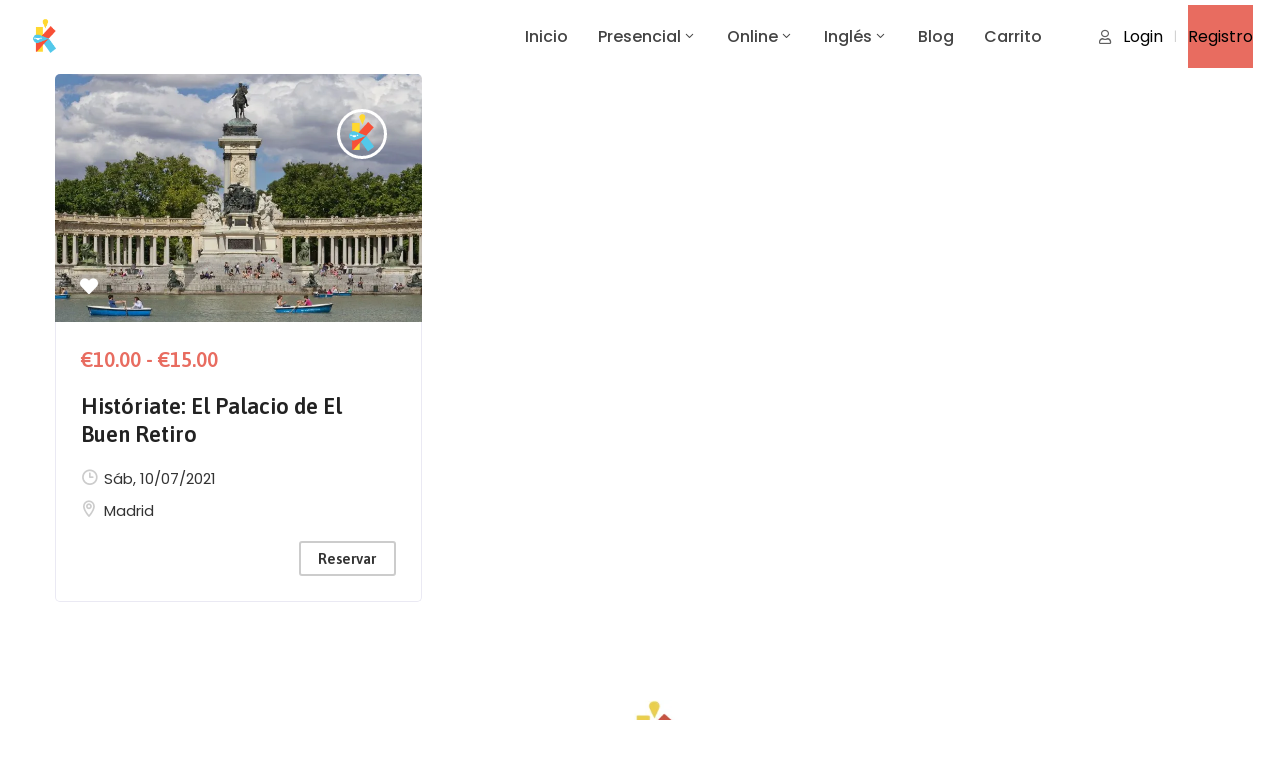

--- FILE ---
content_type: text/html; charset=UTF-8
request_url: https://keayweb.es/venue/parque-de-el-retiro
body_size: 32281
content:
<!DOCTYPE html>
<html lang="es" >

<head>
    <meta http-equiv="Content-Type" content="text/html; charset=UTF-8" />
    <link rel="profile" href="//gmpg.org/xfn/11">
    <link rel="pingback" href="https://keayweb.es/xmlrpc.php">
    <meta http-equiv="X-UA-Compatible" content="IE=edge">
    <meta name="viewport" content="width=device-width, initial-scale=1, shrink-to-fit=no"/>
    <script type="text/javascript" data-cookieconsent="ignore">
	window.dataLayer = window.dataLayer || [];

	function gtag() {
		dataLayer.push(arguments);
	}

	gtag("consent", "default", {
		ad_personalization: "denied",
		ad_storage: "denied",
		ad_user_data: "denied",
		analytics_storage: "denied",
		functionality_storage: "denied",
		personalization_storage: "denied",
		security_storage: "granted",
		wait_for_update: 500,
	});
	gtag("set", "ads_data_redaction", true);
	</script>
<script type="text/javascript"
		id="Cookiebot"
		src="https://consent.cookiebot.com/uc.js"
		data-implementation="wp"
		data-cbid="199fdc8c-665d-4a03-a6c8-232704af89c5"
						data-culture="ES"
				data-blockingmode="auto"
	></script>
<meta name='robots' content='index, follow, max-image-preview:large, max-snippet:-1, max-video-preview:-1' />
	<style>img:is([sizes="auto" i], [sizes^="auto," i]) { contain-intrinsic-size: 3000px 1500px }</style>
	<script>window._wca = window._wca || [];</script>

	<!-- This site is optimized with the Yoast SEO plugin v26.4 - https://yoast.com/wordpress/plugins/seo/ -->
	<title>Parque De El Retiro - KEAY</title>
	<link rel="canonical" href="https://keayweb.es/venue/parque-de-el-retiro" />
	<meta property="og:locale" content="es_ES" />
	<meta property="og:type" content="article" />
	<meta property="og:title" content="Parque De El Retiro - KEAY" />
	<meta property="og:url" content="https://keayweb.es/venue/parque-de-el-retiro" />
	<meta property="og:site_name" content="KEAY" />
	<meta property="article:publisher" content="https://www.facebook.com/KeayApp" />
	<meta name="twitter:card" content="summary_large_image" />
	<meta name="twitter:site" content="@KeayApp" />
	<script type="application/ld+json" class="yoast-schema-graph">{"@context":"https://schema.org","@graph":[{"@type":"WebPage","@id":"https://keayweb.es/venue/parque-de-el-retiro","url":"https://keayweb.es/venue/parque-de-el-retiro","name":"Parque De El Retiro - KEAY","isPartOf":{"@id":"https://keayweb.es/#website"},"datePublished":"2021-05-22T08:12:45+00:00","breadcrumb":{"@id":"https://keayweb.es/venue/parque-de-el-retiro#breadcrumb"},"inLanguage":"es","potentialAction":[{"@type":"ReadAction","target":["https://keayweb.es/venue/parque-de-el-retiro"]}]},{"@type":"BreadcrumbList","@id":"https://keayweb.es/venue/parque-de-el-retiro#breadcrumb","itemListElement":[{"@type":"ListItem","position":1,"name":"Portada","item":"https://keayweb.es/"},{"@type":"ListItem","position":2,"name":"Venues","item":"https://keayweb.es/venue"},{"@type":"ListItem","position":3,"name":"Parque De El Retiro"}]},{"@type":"WebSite","@id":"https://keayweb.es/#website","url":"https://keayweb.es/","name":"KEAY","description":"Kids Events Around You","publisher":{"@id":"https://keayweb.es/#organization"},"potentialAction":[{"@type":"SearchAction","target":{"@type":"EntryPoint","urlTemplate":"https://keayweb.es/?s={search_term_string}"},"query-input":{"@type":"PropertyValueSpecification","valueRequired":true,"valueName":"search_term_string"}}],"inLanguage":"es"},{"@type":"Organization","@id":"https://keayweb.es/#organization","name":"KEAY","url":"https://keayweb.es/","logo":{"@type":"ImageObject","inLanguage":"es","@id":"https://keayweb.es/#/schema/logo/image/","url":"https://keayweb.es/wp-content/uploads/2021/03/k-logo.png","contentUrl":"https://keayweb.es/wp-content/uploads/2021/03/k-logo.png","width":1080,"height":1080,"caption":"KEAY"},"image":{"@id":"https://keayweb.es/#/schema/logo/image/"},"sameAs":["https://www.facebook.com/KeayApp","https://x.com/KeayApp","https://www.instagram.com/KeayApp","https://www.linkedin.com/company/keay"]}]}</script>
	<!-- / Yoast SEO plugin. -->


<link rel='dns-prefetch' href='//stats.wp.com' />
<link rel='dns-prefetch' href='//maps.googleapis.com' />
<link rel='dns-prefetch' href='//fonts.googleapis.com' />
<link rel='preconnect' href='//i0.wp.com' />
<link rel='preconnect' href='//c0.wp.com' />
<link rel="alternate" type="application/rss+xml" title="KEAY &raquo; Feed" href="https://keayweb.es/feed" />
<link rel="alternate" type="application/rss+xml" title="KEAY &raquo; Feed de los comentarios" href="https://keayweb.es/comments/feed" />

<meta property="og:title" content="Parque De El Retiro"/>
<meta property="og:type" content="article"/>
<meta property="og:url" content="https://keayweb.es/venue/parque-de-el-retiro"/>
<meta property="og:site_name" content="KEAY"/>


	<script type="text/javascript">
		var map_range_radius = 50;
		var map_range_radius_min = 0;
		var map_range_radius_max = 100;
	</script>
	

<script type="text/javascript">
/* <![CDATA[ */
window._wpemojiSettings = {"baseUrl":"https:\/\/s.w.org\/images\/core\/emoji\/16.0.1\/72x72\/","ext":".png","svgUrl":"https:\/\/s.w.org\/images\/core\/emoji\/16.0.1\/svg\/","svgExt":".svg","source":{"concatemoji":"https:\/\/keayweb.es\/wp-includes\/js\/wp-emoji-release.min.js?ver=6.8.3"}};
/*! This file is auto-generated */
!function(s,n){var o,i,e;function c(e){try{var t={supportTests:e,timestamp:(new Date).valueOf()};sessionStorage.setItem(o,JSON.stringify(t))}catch(e){}}function p(e,t,n){e.clearRect(0,0,e.canvas.width,e.canvas.height),e.fillText(t,0,0);var t=new Uint32Array(e.getImageData(0,0,e.canvas.width,e.canvas.height).data),a=(e.clearRect(0,0,e.canvas.width,e.canvas.height),e.fillText(n,0,0),new Uint32Array(e.getImageData(0,0,e.canvas.width,e.canvas.height).data));return t.every(function(e,t){return e===a[t]})}function u(e,t){e.clearRect(0,0,e.canvas.width,e.canvas.height),e.fillText(t,0,0);for(var n=e.getImageData(16,16,1,1),a=0;a<n.data.length;a++)if(0!==n.data[a])return!1;return!0}function f(e,t,n,a){switch(t){case"flag":return n(e,"\ud83c\udff3\ufe0f\u200d\u26a7\ufe0f","\ud83c\udff3\ufe0f\u200b\u26a7\ufe0f")?!1:!n(e,"\ud83c\udde8\ud83c\uddf6","\ud83c\udde8\u200b\ud83c\uddf6")&&!n(e,"\ud83c\udff4\udb40\udc67\udb40\udc62\udb40\udc65\udb40\udc6e\udb40\udc67\udb40\udc7f","\ud83c\udff4\u200b\udb40\udc67\u200b\udb40\udc62\u200b\udb40\udc65\u200b\udb40\udc6e\u200b\udb40\udc67\u200b\udb40\udc7f");case"emoji":return!a(e,"\ud83e\udedf")}return!1}function g(e,t,n,a){var r="undefined"!=typeof WorkerGlobalScope&&self instanceof WorkerGlobalScope?new OffscreenCanvas(300,150):s.createElement("canvas"),o=r.getContext("2d",{willReadFrequently:!0}),i=(o.textBaseline="top",o.font="600 32px Arial",{});return e.forEach(function(e){i[e]=t(o,e,n,a)}),i}function t(e){var t=s.createElement("script");t.src=e,t.defer=!0,s.head.appendChild(t)}"undefined"!=typeof Promise&&(o="wpEmojiSettingsSupports",i=["flag","emoji"],n.supports={everything:!0,everythingExceptFlag:!0},e=new Promise(function(e){s.addEventListener("DOMContentLoaded",e,{once:!0})}),new Promise(function(t){var n=function(){try{var e=JSON.parse(sessionStorage.getItem(o));if("object"==typeof e&&"number"==typeof e.timestamp&&(new Date).valueOf()<e.timestamp+604800&&"object"==typeof e.supportTests)return e.supportTests}catch(e){}return null}();if(!n){if("undefined"!=typeof Worker&&"undefined"!=typeof OffscreenCanvas&&"undefined"!=typeof URL&&URL.createObjectURL&&"undefined"!=typeof Blob)try{var e="postMessage("+g.toString()+"("+[JSON.stringify(i),f.toString(),p.toString(),u.toString()].join(",")+"));",a=new Blob([e],{type:"text/javascript"}),r=new Worker(URL.createObjectURL(a),{name:"wpTestEmojiSupports"});return void(r.onmessage=function(e){c(n=e.data),r.terminate(),t(n)})}catch(e){}c(n=g(i,f,p,u))}t(n)}).then(function(e){for(var t in e)n.supports[t]=e[t],n.supports.everything=n.supports.everything&&n.supports[t],"flag"!==t&&(n.supports.everythingExceptFlag=n.supports.everythingExceptFlag&&n.supports[t]);n.supports.everythingExceptFlag=n.supports.everythingExceptFlag&&!n.supports.flag,n.DOMReady=!1,n.readyCallback=function(){n.DOMReady=!0}}).then(function(){return e}).then(function(){var e;n.supports.everything||(n.readyCallback(),(e=n.source||{}).concatemoji?t(e.concatemoji):e.wpemoji&&e.twemoji&&(t(e.twemoji),t(e.wpemoji)))}))}((window,document),window._wpemojiSettings);
/* ]]> */
</script>
<style id='wp-emoji-styles-inline-css' type='text/css'>

	img.wp-smiley, img.emoji {
		display: inline !important;
		border: none !important;
		box-shadow: none !important;
		height: 1em !important;
		width: 1em !important;
		margin: 0 0.07em !important;
		vertical-align: -0.1em !important;
		background: none !important;
		padding: 0 !important;
	}
</style>
<link rel='stylesheet' id='wp-block-library-css' href='https://c0.wp.com/c/6.8.3/wp-includes/css/dist/block-library/style.min.css' type='text/css' media='all' />
<style id='classic-theme-styles-inline-css' type='text/css'>
/*! This file is auto-generated */
.wp-block-button__link{color:#fff;background-color:#32373c;border-radius:9999px;box-shadow:none;text-decoration:none;padding:calc(.667em + 2px) calc(1.333em + 2px);font-size:1.125em}.wp-block-file__button{background:#32373c;color:#fff;text-decoration:none}
</style>
<link rel='stylesheet' id='mediaelement-css' href='https://c0.wp.com/c/6.8.3/wp-includes/js/mediaelement/mediaelementplayer-legacy.min.css' type='text/css' media='all' />
<link rel='stylesheet' id='wp-mediaelement-css' href='https://c0.wp.com/c/6.8.3/wp-includes/js/mediaelement/wp-mediaelement.min.css' type='text/css' media='all' />
<style id='jetpack-sharing-buttons-style-inline-css' type='text/css'>
.jetpack-sharing-buttons__services-list{display:flex;flex-direction:row;flex-wrap:wrap;gap:0;list-style-type:none;margin:5px;padding:0}.jetpack-sharing-buttons__services-list.has-small-icon-size{font-size:12px}.jetpack-sharing-buttons__services-list.has-normal-icon-size{font-size:16px}.jetpack-sharing-buttons__services-list.has-large-icon-size{font-size:24px}.jetpack-sharing-buttons__services-list.has-huge-icon-size{font-size:36px}@media print{.jetpack-sharing-buttons__services-list{display:none!important}}.editor-styles-wrapper .wp-block-jetpack-sharing-buttons{gap:0;padding-inline-start:0}ul.jetpack-sharing-buttons__services-list.has-background{padding:1.25em 2.375em}
</style>
<style id='global-styles-inline-css' type='text/css'>
:root{--wp--preset--aspect-ratio--square: 1;--wp--preset--aspect-ratio--4-3: 4/3;--wp--preset--aspect-ratio--3-4: 3/4;--wp--preset--aspect-ratio--3-2: 3/2;--wp--preset--aspect-ratio--2-3: 2/3;--wp--preset--aspect-ratio--16-9: 16/9;--wp--preset--aspect-ratio--9-16: 9/16;--wp--preset--color--black: #000000;--wp--preset--color--cyan-bluish-gray: #abb8c3;--wp--preset--color--white: #ffffff;--wp--preset--color--pale-pink: #f78da7;--wp--preset--color--vivid-red: #cf2e2e;--wp--preset--color--luminous-vivid-orange: #ff6900;--wp--preset--color--luminous-vivid-amber: #fcb900;--wp--preset--color--light-green-cyan: #7bdcb5;--wp--preset--color--vivid-green-cyan: #00d084;--wp--preset--color--pale-cyan-blue: #8ed1fc;--wp--preset--color--vivid-cyan-blue: #0693e3;--wp--preset--color--vivid-purple: #9b51e0;--wp--preset--gradient--vivid-cyan-blue-to-vivid-purple: linear-gradient(135deg,rgba(6,147,227,1) 0%,rgb(155,81,224) 100%);--wp--preset--gradient--light-green-cyan-to-vivid-green-cyan: linear-gradient(135deg,rgb(122,220,180) 0%,rgb(0,208,130) 100%);--wp--preset--gradient--luminous-vivid-amber-to-luminous-vivid-orange: linear-gradient(135deg,rgba(252,185,0,1) 0%,rgba(255,105,0,1) 100%);--wp--preset--gradient--luminous-vivid-orange-to-vivid-red: linear-gradient(135deg,rgba(255,105,0,1) 0%,rgb(207,46,46) 100%);--wp--preset--gradient--very-light-gray-to-cyan-bluish-gray: linear-gradient(135deg,rgb(238,238,238) 0%,rgb(169,184,195) 100%);--wp--preset--gradient--cool-to-warm-spectrum: linear-gradient(135deg,rgb(74,234,220) 0%,rgb(151,120,209) 20%,rgb(207,42,186) 40%,rgb(238,44,130) 60%,rgb(251,105,98) 80%,rgb(254,248,76) 100%);--wp--preset--gradient--blush-light-purple: linear-gradient(135deg,rgb(255,206,236) 0%,rgb(152,150,240) 100%);--wp--preset--gradient--blush-bordeaux: linear-gradient(135deg,rgb(254,205,165) 0%,rgb(254,45,45) 50%,rgb(107,0,62) 100%);--wp--preset--gradient--luminous-dusk: linear-gradient(135deg,rgb(255,203,112) 0%,rgb(199,81,192) 50%,rgb(65,88,208) 100%);--wp--preset--gradient--pale-ocean: linear-gradient(135deg,rgb(255,245,203) 0%,rgb(182,227,212) 50%,rgb(51,167,181) 100%);--wp--preset--gradient--electric-grass: linear-gradient(135deg,rgb(202,248,128) 0%,rgb(113,206,126) 100%);--wp--preset--gradient--midnight: linear-gradient(135deg,rgb(2,3,129) 0%,rgb(40,116,252) 100%);--wp--preset--font-size--small: 13px;--wp--preset--font-size--medium: 20px;--wp--preset--font-size--large: 36px;--wp--preset--font-size--x-large: 42px;--wp--preset--spacing--20: 0.44rem;--wp--preset--spacing--30: 0.67rem;--wp--preset--spacing--40: 1rem;--wp--preset--spacing--50: 1.5rem;--wp--preset--spacing--60: 2.25rem;--wp--preset--spacing--70: 3.38rem;--wp--preset--spacing--80: 5.06rem;--wp--preset--shadow--natural: 6px 6px 9px rgba(0, 0, 0, 0.2);--wp--preset--shadow--deep: 12px 12px 50px rgba(0, 0, 0, 0.4);--wp--preset--shadow--sharp: 6px 6px 0px rgba(0, 0, 0, 0.2);--wp--preset--shadow--outlined: 6px 6px 0px -3px rgba(255, 255, 255, 1), 6px 6px rgba(0, 0, 0, 1);--wp--preset--shadow--crisp: 6px 6px 0px rgba(0, 0, 0, 1);}:where(.is-layout-flex){gap: 0.5em;}:where(.is-layout-grid){gap: 0.5em;}body .is-layout-flex{display: flex;}.is-layout-flex{flex-wrap: wrap;align-items: center;}.is-layout-flex > :is(*, div){margin: 0;}body .is-layout-grid{display: grid;}.is-layout-grid > :is(*, div){margin: 0;}:where(.wp-block-columns.is-layout-flex){gap: 2em;}:where(.wp-block-columns.is-layout-grid){gap: 2em;}:where(.wp-block-post-template.is-layout-flex){gap: 1.25em;}:where(.wp-block-post-template.is-layout-grid){gap: 1.25em;}.has-black-color{color: var(--wp--preset--color--black) !important;}.has-cyan-bluish-gray-color{color: var(--wp--preset--color--cyan-bluish-gray) !important;}.has-white-color{color: var(--wp--preset--color--white) !important;}.has-pale-pink-color{color: var(--wp--preset--color--pale-pink) !important;}.has-vivid-red-color{color: var(--wp--preset--color--vivid-red) !important;}.has-luminous-vivid-orange-color{color: var(--wp--preset--color--luminous-vivid-orange) !important;}.has-luminous-vivid-amber-color{color: var(--wp--preset--color--luminous-vivid-amber) !important;}.has-light-green-cyan-color{color: var(--wp--preset--color--light-green-cyan) !important;}.has-vivid-green-cyan-color{color: var(--wp--preset--color--vivid-green-cyan) !important;}.has-pale-cyan-blue-color{color: var(--wp--preset--color--pale-cyan-blue) !important;}.has-vivid-cyan-blue-color{color: var(--wp--preset--color--vivid-cyan-blue) !important;}.has-vivid-purple-color{color: var(--wp--preset--color--vivid-purple) !important;}.has-black-background-color{background-color: var(--wp--preset--color--black) !important;}.has-cyan-bluish-gray-background-color{background-color: var(--wp--preset--color--cyan-bluish-gray) !important;}.has-white-background-color{background-color: var(--wp--preset--color--white) !important;}.has-pale-pink-background-color{background-color: var(--wp--preset--color--pale-pink) !important;}.has-vivid-red-background-color{background-color: var(--wp--preset--color--vivid-red) !important;}.has-luminous-vivid-orange-background-color{background-color: var(--wp--preset--color--luminous-vivid-orange) !important;}.has-luminous-vivid-amber-background-color{background-color: var(--wp--preset--color--luminous-vivid-amber) !important;}.has-light-green-cyan-background-color{background-color: var(--wp--preset--color--light-green-cyan) !important;}.has-vivid-green-cyan-background-color{background-color: var(--wp--preset--color--vivid-green-cyan) !important;}.has-pale-cyan-blue-background-color{background-color: var(--wp--preset--color--pale-cyan-blue) !important;}.has-vivid-cyan-blue-background-color{background-color: var(--wp--preset--color--vivid-cyan-blue) !important;}.has-vivid-purple-background-color{background-color: var(--wp--preset--color--vivid-purple) !important;}.has-black-border-color{border-color: var(--wp--preset--color--black) !important;}.has-cyan-bluish-gray-border-color{border-color: var(--wp--preset--color--cyan-bluish-gray) !important;}.has-white-border-color{border-color: var(--wp--preset--color--white) !important;}.has-pale-pink-border-color{border-color: var(--wp--preset--color--pale-pink) !important;}.has-vivid-red-border-color{border-color: var(--wp--preset--color--vivid-red) !important;}.has-luminous-vivid-orange-border-color{border-color: var(--wp--preset--color--luminous-vivid-orange) !important;}.has-luminous-vivid-amber-border-color{border-color: var(--wp--preset--color--luminous-vivid-amber) !important;}.has-light-green-cyan-border-color{border-color: var(--wp--preset--color--light-green-cyan) !important;}.has-vivid-green-cyan-border-color{border-color: var(--wp--preset--color--vivid-green-cyan) !important;}.has-pale-cyan-blue-border-color{border-color: var(--wp--preset--color--pale-cyan-blue) !important;}.has-vivid-cyan-blue-border-color{border-color: var(--wp--preset--color--vivid-cyan-blue) !important;}.has-vivid-purple-border-color{border-color: var(--wp--preset--color--vivid-purple) !important;}.has-vivid-cyan-blue-to-vivid-purple-gradient-background{background: var(--wp--preset--gradient--vivid-cyan-blue-to-vivid-purple) !important;}.has-light-green-cyan-to-vivid-green-cyan-gradient-background{background: var(--wp--preset--gradient--light-green-cyan-to-vivid-green-cyan) !important;}.has-luminous-vivid-amber-to-luminous-vivid-orange-gradient-background{background: var(--wp--preset--gradient--luminous-vivid-amber-to-luminous-vivid-orange) !important;}.has-luminous-vivid-orange-to-vivid-red-gradient-background{background: var(--wp--preset--gradient--luminous-vivid-orange-to-vivid-red) !important;}.has-very-light-gray-to-cyan-bluish-gray-gradient-background{background: var(--wp--preset--gradient--very-light-gray-to-cyan-bluish-gray) !important;}.has-cool-to-warm-spectrum-gradient-background{background: var(--wp--preset--gradient--cool-to-warm-spectrum) !important;}.has-blush-light-purple-gradient-background{background: var(--wp--preset--gradient--blush-light-purple) !important;}.has-blush-bordeaux-gradient-background{background: var(--wp--preset--gradient--blush-bordeaux) !important;}.has-luminous-dusk-gradient-background{background: var(--wp--preset--gradient--luminous-dusk) !important;}.has-pale-ocean-gradient-background{background: var(--wp--preset--gradient--pale-ocean) !important;}.has-electric-grass-gradient-background{background: var(--wp--preset--gradient--electric-grass) !important;}.has-midnight-gradient-background{background: var(--wp--preset--gradient--midnight) !important;}.has-small-font-size{font-size: var(--wp--preset--font-size--small) !important;}.has-medium-font-size{font-size: var(--wp--preset--font-size--medium) !important;}.has-large-font-size{font-size: var(--wp--preset--font-size--large) !important;}.has-x-large-font-size{font-size: var(--wp--preset--font-size--x-large) !important;}
:where(.wp-block-post-template.is-layout-flex){gap: 1.25em;}:where(.wp-block-post-template.is-layout-grid){gap: 1.25em;}
:where(.wp-block-columns.is-layout-flex){gap: 2em;}:where(.wp-block-columns.is-layout-grid){gap: 2em;}
:root :where(.wp-block-pullquote){font-size: 1.5em;line-height: 1.6;}
</style>
<link rel='stylesheet' id='contact-form-7-css' href='https://keayweb.es/wp-content/plugins/contact-form-7/includes/css/styles.css?ver=6.1.3' type='text/css' media='all' />
<link rel='stylesheet' id='e-animation-ova-move-up-css' href='https://keayweb.es/wp-content/plugins/ova-framework/assets/css/none.css' type='text/css' media='all' />
<link rel='stylesheet' id='e-animation-ova-move-down-css' href='https://keayweb.es/wp-content/plugins/ova-framework/assets/css/none.css' type='text/css' media='all' />
<link rel='stylesheet' id='e-animation-ova-move-left-css' href='https://keayweb.es/wp-content/plugins/ova-framework/assets/css/none.css' type='text/css' media='all' />
<link rel='stylesheet' id='e-animation-ova-move-right-css' href='https://keayweb.es/wp-content/plugins/ova-framework/assets/css/none.css' type='text/css' media='all' />
<link rel='stylesheet' id='e-animation-ova-scale-up-css' href='https://keayweb.es/wp-content/plugins/ova-framework/assets/css/none.css' type='text/css' media='all' />
<link rel='stylesheet' id='e-animation-ova-flip-css' href='https://keayweb.es/wp-content/plugins/ova-framework/assets/css/none.css' type='text/css' media='all' />
<link rel='stylesheet' id='e-animation-ova-helix-css' href='https://keayweb.es/wp-content/plugins/ova-framework/assets/css/none.css' type='text/css' media='all' />
<link rel='stylesheet' id='e-animation-ova-popup-css' href='https://keayweb.es/wp-content/plugins/ova-framework/assets/css/none.css' type='text/css' media='all' />
<link rel='stylesheet' id='woocommerce-layout-css' href='https://c0.wp.com/p/woocommerce/10.3.5/assets/css/woocommerce-layout.css' type='text/css' media='all' />
<style id='woocommerce-layout-inline-css' type='text/css'>

	.infinite-scroll .woocommerce-pagination {
		display: none;
	}
</style>
<link rel='stylesheet' id='woocommerce-smallscreen-css' href='https://c0.wp.com/p/woocommerce/10.3.5/assets/css/woocommerce-smallscreen.css' type='text/css' media='only screen and (max-width: 768px)' />
<link rel='stylesheet' id='woocommerce-general-css' href='https://c0.wp.com/p/woocommerce/10.3.5/assets/css/woocommerce.css' type='text/css' media='all' />
<style id='woocommerce-inline-inline-css' type='text/css'>
.woocommerce form .form-row .required { visibility: visible; }
</style>
<link rel='stylesheet' id='brands-styles-css' href='https://c0.wp.com/p/woocommerce/10.3.5/assets/css/brands.css' type='text/css' media='all' />
<link rel='stylesheet' id='recent-posts-widget-with-thumbnails-public-style-css' href='https://keayweb.es/wp-content/plugins/recent-posts-widget-with-thumbnails/public.css?ver=7.1.1' type='text/css' media='all' />
<link rel='stylesheet' id='ova_login-css' href='https://keayweb.es/wp-content/plugins/ova-login/assets/css/login.css?ver=6.8.3' type='text/css' media='all' />
<link rel='stylesheet' id='v4-shims-css' href='https://keayweb.es/wp-content/plugins/eventlist//assets/libs/fontawesome/css/v4-shims.min.css' type='text/css' media='all' />
<link rel='stylesheet' id='fontawesome-css' href='https://keayweb.es/wp-content/plugins/eventlist/assets/libs/fontawesome/css/all.min.css' type='text/css' media='all' />
<link rel='stylesheet' id='flaticon-css' href='https://keayweb.es/wp-content/plugins/eventlist/assets/libs/flaticon/font/flaticon.css' type='text/css' media='all' />
<link rel='stylesheet' id='elegant-font-css' href='https://keayweb.es/wp-content/plugins/eventlist/assets/libs/elegant_font/ele_style.css' type='text/css' media='all' />
<link rel='stylesheet' id='jquery-ui-css' href='https://keayweb.es/wp-content/plugins/eventlist/assets/libs/jquery-ui/jquery-ui.min.css?ver=6.8.3' type='text/css' media='all' />
<link rel='stylesheet' id='nouislider-css' href='https://keayweb.es/wp-content/plugins/eventlist/assets/libs/nouislider/nouislider.min.css?ver=6.8.3' type='text/css' media='all' />
<link rel='stylesheet' id='jquery-timepicker-css' href='https://keayweb.es/wp-content/plugins/eventlist/assets/libs/jquery-timepicker/jquery.timepicker.min.css?ver=6.8.3' type='text/css' media='all' />
<link rel='stylesheet' id='select2-css' href='https://c0.wp.com/p/woocommerce/10.3.5/assets/css/select2.css' type='text/css' media='all' />
<link rel='stylesheet' id='fancybox-css' href='https://keayweb.es/wp-content/plugins/eventlist/assets/libs/fancybox/fancybox.css' type='text/css' media='all' />
<link rel='stylesheet' id='el_frontend-css' href='https://keayweb.es/wp-content/plugins/eventlist/assets/css/frontend/style.css?ver=6.8.3' type='text/css' media='all' />
<link rel='stylesheet' id='meupicon-css' href='https://keayweb.es/wp-content/plugins/ova-framework/assets/libs/meupicon/font/meupicon.css' type='text/css' media='all' />
<link rel='stylesheet' id='owl-carousel-css' href='https://keayweb.es/wp-content/plugins/ova-framework/assets/libs/owl-carousel/assets/owl.carousel.min.css' type='text/css' media='all' />
<link rel='stylesheet' id='elementor-frontend-css' href='https://keayweb.es/wp-content/plugins/elementor/assets/css/frontend.min.css?ver=3.26.0' type='text/css' media='all' />
<link rel='stylesheet' id='style-elementor-css' href='https://keayweb.es/wp-content/plugins/ova-framework/assets/css/style-elementor.css' type='text/css' media='all' />
<link rel='stylesheet' id='bootstrap-css' href='https://keayweb.es/wp-content/themes/meup/assets/libs/bootstrap/css/bootstrap.min.css' type='text/css' media='all' />
<link rel='stylesheet' id='prettyphoto-css' href='https://keayweb.es/wp-content/themes/meup/assets/libs/prettyphoto/css/prettyPhoto.css' type='text/css' media='all' />
<link rel='stylesheet' id='ova-select2-css' href='https://keayweb.es/wp-content/themes/meup/assets/libs/select2/select2.min.css' type='text/css' media='all' />
<link rel='stylesheet' id='meup-theme-css' href='https://keayweb.es/wp-content/themes/meup/assets/css/theme.css' type='text/css' media='all' />
<link rel='stylesheet' id='meup-parent-style-css' href='https://keayweb.es/wp-content/themes/meup/style.css' type='text/css' media='all' />
<link rel='stylesheet' id='meup-style-css' href='https://keayweb.es/wp-content/themes/meup-child/style.css' type='text/css' media='all' />
<style id='meup-style-inline-css' type='text/css'>
:root{--primary: #e86c60;--link: #3d64ff;--color-my-account: #3d64ff;--button-color-add: #82b440;--button-color-remove: #e86c60;--button-color-add-cart: #90ba3e;--color-error-cart: #f16460;--color-rating-color: #ffa800;--vendor-sidebar-bgcolor: #343353;--vendor-sidebar-color: #ffffff;--chart-color: #e86c60;--vendor-color-one: #343434;--vendor-color-two: #666666;--vendor-color-three: #888888;--vendor-color-four: #222222;--vendor-color-five: #333333;--vendor-color-six: #cccccc;}
@media (min-width: 992px){
    #sidebar{
        flex: 0 0 405px;
        max-width: 405px;
        padding-left: 45px;
        padding-right: 0;
    }
    
    #main-content{
        flex: 0 0 calc(100% - 405px);
        max-width: calc(100% - 405px);
    }
}

@media(max-width: 991px){
    #sidebar, #main-content{
        flex: 0 0 100%;
        max-width: 100%;
    }
    
}

body{
	font-family: Poppins;
	font-weight: 400;
	font-size: 16px;
	line-height: 23px;
	letter-spacing: 0px;
	color: #333333;
}
p{
	color: #333333;
	line-height: 23px;
}

.ui-widget,
.ui-widget input,
.vendor_wrap .vendor_field label{
	font-family: Poppins;
}

h1,h2,h3,h4,h5,h6,.second_font, .nav_comment_text,
.woocommerce ul.products li.product .price,
.woocommerce.single-product .product .price
{
	font-family: Asap;
}

/*** blog **/
article.post-wrap .post-meta .post-meta-content .general-meta i:before,
article.post-wrap .post-title h2.post-title a:hover,
.blog_v2 article.post-wrap .post-title h2.post-title a:hover,
.sidebar .widget.widget_custom_html .ova_search form .search button i,
.sidebar .widget ul li a:hover,
.sidebar .widget ul li a:hover:before,
.sidebar .widget.widget_tag_cloud .tagcloud a:hover,
.single-post article.post-wrap .post-tag-constrau .socials-inner .share-social > a,
.single-post article.post-wrap .pagination-detail .pre .num-1 a i:before,
.single-post article.post-wrap .pagination-detail .next .num-1 a i:before,
.single-post article.post-wrap .pagination-detail .pre .num-2 a:hover,
.single-post article.post-wrap .pagination-detail .next .num-2 a:hover,
.content_comments .comments .commentlists article.comment_item .comment-details .author-name .date .comment-reply-link:hover,
.content_comments .comments .commentlists article.comment_item .comment-details .author-name .date .comment-edit-link:hover,
.content_comments .comments .comment-respond .comment-form > div i,
.content_comments .comments .comment-respond .form-submit #submit,

.ova-blog-slider .blog-slider .item-blog .content .post-meta-blog i:before,
.ova-blog-slider .blog-slider .item-blog .content .post-meta-blog a:hover,
.ova-blog-slider .blog-slider .item-blog .content .title h3 a:hover,
.sidebar .widget.recent-posts-widget-with-thumbnails ul li a .rpwwt-post-title:hover,
.sidebar .widget.recent-posts-widget-with-thumbnails ul li .rpwwt-post-date:before,
.ova-blog-slider .owl-nav .owl-prev:hover i,
.ova-blog-slider .owl-nav .owl-next:hover i,
.ova-event-slider .owl-nav button:hover i,
.ova-event-grid .el-button-filter button:not(.active):hover,
.ova-subcrible .submit input[type=submit],
.meup-counter .elementor-counter .elementor-counter-number-wrapper .elementor-counter-number-prefix,
.meup-counter .elementor-counter .elementor-counter-number-wrapper .elementor-counter-number,
.ova-feature .content .title a:hover,
.ova-subcrible .submit i,
.single-event .event_related .owl-nav button:hover,
.meup_footer_link .elementor-text-editor ul li a:hover,
.blogname,
article.post-wrap .post-meta .post-meta-content a:hover,
.sidebar .widget.widget_rss ul li a.rsswidget:hover,
.content_comments .comments ul.commentlists li.pingback .author-name a:hover,
.content_comments .comments ul.commentlists li.trackback .author-name a:hover,
.content_comments .comments .comment-respond small a:hover,
.according-meup .elementor-accordion .elementor-accordion-item .elementor-tab-title .elementor-accordion-icon .elementor-accordion-icon-opened i,
.ova-testimonial.version_1 .owl-nav .owl-prev:hover i,
.ova-testimonial.version_1 .owl-nav .owl-next:hover i,
.ova-testimonial.version_2 .owl-nav .owl-prev:hover i,
.ova-testimonial.version_2 .owl-nav .owl-next:hover i,
.ova-about-team .ova-media .image .social li a:hover i,
.ova-contact .icon i:before,
.ova-contact .address a:hover,
.meup-contact-form-1 .input i,
.meup-contact-form-1 input[type=submit],
.meup_404_page .pnf-content h2,
.ovatheme_header_default nav.navbar ul.nav li.active> a,
.woocommerce ul.products li.product h2.woocommerce-loop-product__title,
.woocommerce.single-product .product .price,
.woocommerce p.stars a,
.single-post article.post-wrap .post-body .qoute-post-meup i:before,
.authors_page ul.authors li .ova-content .contact i,
.authors_page ul.authors li .ova-content .title,
.authors_page ul.authors li .ova-content .contact a:hover,
.list-box-wallet .list-payment-menthod .payment_method .title_payment,
.withdraw_form .modal-content .form-Withdraw .payment_methods_info span,
.wallet_list .withdraw_form .modal-content .form-Withdraw .withdraw_balance_info span
{
	color: #e86c60;
}

.ova-event-grid .event_archive .wrap_loader .loader circle
{
	stroke: #e86c60;
}

.ova-blog-slider .owl-nav .owl-prev:hover,
.ova-blog-slider .owl-nav .owl-next:hover,
article.post-wrap.sticky,
.meup-contact-form-1 input[type=submit]
{
	border-color: #e86c60!important;
}

.ova-blog-slider .owl-nav .owl-prev:hover,
.ova-blog-slider .owl-nav .owl-next:hover,
.content_comments .comments .comment-respond .form-submit #submit
{
	border-color: #e86c60!important;
}

article.post-wrap .post-footer .post-readmore-meup a:hover,
.pagination-wrapper .blog_pagination .pagination li.active a,
.pagination-wrapper .blog_pagination .pagination li a:hover,
.single-post article.post-wrap .post-tag-constrau .post-tags-constrau > a:hover,
.single-post article.post-wrap .pagination-detail .pre .num-1 a:hover,
.single-post article.post-wrap .pagination-detail .next .num-1 a:hover,
.woocommerce ul.products li.product .button:hover,
.sidebar .widget.widget_tag_cloud .tagcloud a:hover,
.search-form input[type="submit"],
.woocommerce #respond input#submit.alt, .woocommerce a.button.alt, .woocommerce button.button.alt, .woocommerce input.button.alt,
.woocommerce #respond input#submit.alt:hover, .woocommerce a.button.alt:hover, .woocommerce button.button.alt:hover, .woocommerce input.button.alt:hover
{
	border-color: #e86c60;
}

article.post-wrap .post-footer .post-readmore-meup a:hover,
.pagination-wrapper .blog_pagination .pagination li.active a,
.pagination-wrapper .blog_pagination .pagination li a:hover,
.single-post article.post-wrap .post-tag-constrau .post-tags-constrau > a:hover,
.single-post article.post-wrap .post-tag-constrau .socials-inner .share-social .share-social-icons li a:hover,
.single-post article.post-wrap .pagination-detail .pre .num-1 a:hover,
.single-post article.post-wrap .pagination-detail .next .num-1 a:hover,
.content_comments .comments .number-comments:after,
.content_comments .comments .wrap_comment_form .comment-respond .title-comment:after,
.ova-blog-slider .blog-slider .owl-dots .owl-dot.active span,
.ova-event-slider .owl-dots .owl-dot.active span,
.ova-heading .line,

.page-links a:hover,
.page-links a:focus,
.ova-testimonial .owl-dots .owl-dot.active span,
.ova_social .content a:hover,
.ova-blog-slider .blog-slider .owl-dots .owl-dot.active span,
.meup_404_page .pnf-content .go_back,
.search-form input[type="submit"],
.woocommerce ul.products li.product .button:hover,
.woocommerce.single-product .product .woocommerce-Reviews #review_form_wrapper .form-submit input#submit,
.woocommerce ul.products li.product .onsale,
.woocommerce.single-product .product .onsale,
.woocommerce button.button.alt,
.woocommerce #respond input#submit.alt, .woocommerce a.button.alt, .woocommerce button.button.alt, .woocommerce input.button.alt
.woocommerce #respond input#submit.alt:hover, .woocommerce a.button.alt:hover, .woocommerce button.button.alt:hover, .woocommerce input.button.alt:hover,
.general_sales .el-wp-bar .skill-active,
.single-event .schedules_form .content_schedules .booking_schedules_time
{
	background-color: #e86c60;
}

.meup-contact-form-1 input[type=submit]:hover
{
	background-color: #e86c60;
	border-color: #e86c60;
	color: #fff;
}

.content_comments .comments .commentlists article.comment_item .comment-details .author-name .name,
.single-post article.post-wrap .post-body .qoute-post-meup,
.single-post article.post-wrap .post-body .qoute-post-meup p,
.sidebar .widget.recent-posts-widget-with-thumbnails ul li a .rpwwt-post-title,
.ova-subcrible .submit input[type=submit]
{
	font-family: Asap;
}

/*** footer ***/
.ova_social .content a:hover
{
	background-color: #e86c60;
}

.ova-menu-acount .my-account a:hover
{
	color: #e86c60 !important;
}



/********** Eventlist Plugin **********/
/* Alway Use for Active, Hover, Focus*/
.vendor_wrap .contents .vendor_listing .header_listing ul li.active a,
.vendor_wrap span.status .closed,
.vendor_wrap tbody.event_body i,
.vendor_wrap .active_color,
.vendor_wrap a:hover,
.vendor_wrap .active_color,
.meta_event li i,
.vendor_wrap .contents .info-sales li .value,
.packages_list .item ul li .value,


.event_item.type4 .event_detail .el-wp-content .date-event .wp-date .month,

.event-loop-favourite:hover i,
.event-loop-favourite.active i,
.event_item.type5 .event_detail .el-wp-content .content-event .event_meta_cat a:hover,
.event_item.type5  .event_detail .loop_title a:hover,
.event-loop-favourite:hover i,
.info_user .contact i,
.info_user .contact a:hover,
.info_user .send_mess,
.single-event .event-tag .wp-link-tag a:hover,
.single-event .event_comments .content_comments .commentlists .comment-details .rating .count_star,
.event_item.type2 .event_detail .event-location-time .event_location a:hover,
.event_item.type3  .info_event .event-loop-favourite:hover i,
.event_item.type3  .info_event .event_location a:hover,
.event_item.type3  .info_event .event-loop-favourite.active i,
.info_user .el-sendmail-author .submit-sendmail,
.vendor_wrap .vendor_sidebar ul.dashboard_nav li.active a,
.vendor_wrap .vendor_sidebar ul.dashboard_nav li:hover a,
.el-event-category .el-media i,
.el-event-category .content-cat .cate-name a:hover,
.wrap_form_search.type3 form .field_search .icon_field,
.el-event-venue .event-venue-slide .item-venue .el-content .venue-name a:hover,
.single-event .event_related ul .event_entry .event_item .event_thumbnail .event-loop-favourite:hover i,
.single-event .event_related ul .event_entry .event_item .event_detail .loop_title a:hover,
.single-event .event_related ul .event_entry .event_item .event_detail .event-location-time .event_location a:hover,
.event_item.type4 .event_thumbnail .el-share-social .share-social .share-social-icons li a:hover,
.cart_detail .cart-sidebar .cart-discount-button a:hover,
.cart_detail .cart-sidebar .cart-info .wp-cart-info .cart_title span.edit:hover,
.single-event .event-gallery .slide_gallery i,
.el_wrap_site .venue-letter ul li a:hover,
.el_wrap_site .venue-letter ul li a.active,
.author_page .event_list .item_event .info_event .event_loop_price,
.author_page .event_list .item_event .info_event .event-loop-favourite:hover i,
.author_page .event_list .item_event .info_event .loop_title a:hover,
.author_page .event_list .item_event .info_event .event_location a:hover,
.wp-cart-header .cart-header .title-event a:hover,
.cart_detail .cart-sidebar .cart-info .wp-cart-info .content-cart-info .total-discount p,
.el_name_event_slider .wrap_item .item i,
.el_name_event_slider .wrap_item .item .title i,
.wrap_search_map .wrap_search .job_filters .wrap_search_location .locate-me,
.wrap_search_map .wrap_search #show_map .iw_map .title a:hover,
.info_user .top .author_name a:hover,
.single-event .act_share .add_cal a:hover,
.single-event .act_share .export_ical a:hover, 
.info_user .social .social_item a:hover,
.single-event .act_share .el_share_social a:hover,
.single-event h3.heading.map a:hover,
.info_user .social .social_item a:hover i,
.info_user .social .social_item a:hover,
.cart_detail .cart-sidebar .auto_reload:hover,
.vendor_wrap .vendor_sidebar .el_vendor_mobile_menu a i,
.single-event .event-banner .gallery-banner .owl-nav button i,
.ova-login-form-container p.login-submit #wp-submit,
.ova-login-form-container .login-username:after, 
.ova-login-form-container .login-password:after,
.ova-login-form-container .forgot-password:hover,
.ova_register_user p.form-row:after,
.ova_register_user .signup-submit .ova-btn:hover,
.single-event .schedules_form .modal-content .time_form-schedules,
.event_item.type1 .event_thumbnail .event-loop-favourite.active i
{
	color: #e86c60;
}

.info_user .send_mess,
.single-event .event-tag .wp-link-tag a:hover,
.single-event .event_comments .content_comments .commentlists .comment-details .rating .count_star,
.info_user .el-sendmail-author .submit-sendmail,
.el-event-category:hover,
.single-event .event_related ul .event_entry .event_item .event_thumbnail .img-author a:hover img,
.wrap_search_map .wrap_search .job_filters .wrap_search_radius #wrap_pointer span,
.wrap_search_map .wrap_search .search_result .el-pagination ul li span.current,
.event_item.type5 .event_detail .el-wp-content .content-event .event_location a:hover,
.img-author a:hover img,
.ova-login-form-container p.login-submit #wp-submit
{
	border-color: #e86c60;
}

.act_booking a,
.el-pagination .page-numbers li .page-numbers.current,
.el-pagination .page-numbers li .page-numbers:hover,

.info_user .el-sendmail-author .submit-sendmail:hover,
.el-event-venue .owl-dots .owl-dot.active span,
.wrap_form_search form .el_submit_search input,
.single-event .event_related ul .event_entry .event_item .event_detail .meta-footer .event-button a:hover,
.single-event .ticket-calendar .item-calendar-ticket .button-book a,
.author_page .event_list .item_event .info_event .event-status .status.closed,
.packages_list .item button.button,
.vendor_wrap .contents .info-sales li:hover,
.single-event .event-banner .gallery-banner .owl-nav button:hover,
.ova-login-form-container p.login-submit #wp-submit:hover,
.ova_register_user .signup-submit .ova-btn
{
	background-color: #e86c60;
	border-color: #e86c60;
	color: #fff;
}

.wrap_search_map .wrap_search .search_result .el-pagination ul li span:hover,
.fc-h-event{
	background-color: #e86c60!important;
	border-color: #e86c60!important;
}

.event_meta_cat a:hover,
.event_item.type3 .image_feature .categories a:hover,
.single-event .event_related ul .event_entry .event_item .event_thumbnail .event_meta_cat a:hover,
.woocommerce button.button.alt,
.cart_detail .cart-sidebar .checkout_button a:hover,
.cart_detail .cart-sidebar .next_step_button a:hover,
.author_page .event_list .item_event .image_feature .categories a:hover,
.select2-container .select2-dropdown .select2-results__option--highlighted,
.vendor_wrap .contents .vendor_listing .sales .el-wp-bar .skill-active,
#show_map .my-marker,
.ova-login-form-container h3.title:after,
.ova_register_user h3.title:after
{
	background-color: #e86c60!important;
}

.el-wp-content .date-event .wp-date .month,
.single-event .wp-date .month,
.event-status .status.closed,
.info_user .send_mess:hover,
.single-event h3.heading:after,
.single-event .event_related .desc:after,
.ova-event-grid .el-button-filter button.active,
.vendor_wrap .contents .table-list-booking .el-export-csv a,
.vendor_wrap .contents .table-list-ticket .el-export-csv a,
.single-event .ticket-calendar .item-calendar-ticket .button-book a.un-selling
{
	background-color: #e86c60;
}


/* Button add - Alway use for Add, Add Button */

.vendor_wrap span.status .opening, 
.vendor_wrap span.status .upcomming,
.packages_list .item ul li i.pcheck,
.packages_list .item .price
{
	color: #82b440;
}

button.button,
a.button,
input.el_btn_add,
button.el_btn_add,
.vendor_wrap .el_submit_btn, 
.vendor_wrap .el_edit_event_submit{
	background-color: #82b440;
	border-color: #82b440;
	color: #fff;
}


/* Alway use for Remove, Delete */
.vendor_wrap .contents .info-sales li:hover,
.vendor_wrap .contents .table-list-booking .el-export-csv a, 
.vendor_wrap .contents .table-list-ticket .el-export-csv a,
.vendor_wrap .contents .table-list-booking .list-check-export-csv button.export-csv-extra, 
.vendor_wrap .contents .table-list-ticket .list-check-export-csv button.export-csv-extra,
.vendor_wrap .vendor_tab li.ui-tabs-active,
.packages_list .item button.button,
.vendor_wrap .contents .vendor_edit_event #mb_calendar .manual .item_calendar .remove_calendar,
.vendor_wrap .contents .vendor_edit_event #mb_coupon .item_coupon .remove_coupon,
a.button.remove_social,
button.button.remove_social
{
	background-color: #e86c60;
	border-color:#e86c60;
	color: #fff;
}
.packages_list .item ul li i.pclose,
.vendor_wrap .contents .vendor_edit_event #mb_basic .image_feature .remove_image,
a.remove_image,
.vendor_wrap .contents .vendor_edit_event #mb_gallery .wrap_single_banner .wrap_image_banner .remove_image_banner,
.vendor_wrap .contents .vendor_edit_event #mb_basic .location #mb_venue #data_venue li .remove_venue,
.vendor_wrap .vendor_profile #el_save_profile .author_image .wrap .remove_image,
.accounting ul.filter li.active a, 
.accounting ul.filter li.active > span,
.image_gallery .gallery_item a,
.vendor_wrap .contents .vendor_edit_event #mb_gallery .image_gallery .gallery_list .gallery_item .change_image_gallery
{
	color: #e86c60;
}


.cart_detail .cart-sidebar .checkout_button a,
.cart_detail .cart-sidebar .next_step_button a,
.cart_detail .el_payments ul li .type-payment input[type=radio]:checked ~ .outer-circle:before
{
	background-color: #90ba3e;
}

.cart_detail .cart-sidebar .cart-info .wp-cart-info .cart_title span.edit,
.cart_detail .el_payments ul li .type-payment input[type=radio]:checked ~ label,
.cart_detail .cart-sidebar .cart-info .wp-cart-info .content-cart-info .item-info .info-type-ticket .wp-seat-info span
{
	color: #90ba3e;
}

.cart_detail .el_payments ul li .type-payment input[type=radio]:checked ~ .outer-circle
{
	border-color: #90ba3e;
}

#submit-code-discount{
	background-color: #90ba3e!important;
	border-color: #90ba3e!important;
}


.cart_detail .cart-content .cart-ticket-info .error-empty-cart span,
.cart_detail .error-empty-input span
{
	background: #f16460;
}
.cart_detail .cart-content .cart-ticket-info .item-ticket-type .quanty-ticket .error,
.cart_detail .cart-sidebar .cart-discount-button .form-discount .error
{
	color: #f16460;
}

a,
.vendor_wrap a,
.el_wrap_site table.venue_table a,
.single-event .act_share .share:hover,
.single-event .act_share .add_cal:hover,
.single-event .act_share .export_ical:hover,
.single-event .act_share .share a:hover,
.single-event .act_share .add_cal a:hover,
.single-event .act_share .export_ical a:hover,
.info_user .social .social_item a:hover,
.info_user .social .social_item a:hover i,
.info_user .top .author_name a:hover,
.single-event h3.heading.map a:hover,
.single-event .act_share .el_share_social a:hover
{
	color: #3d64ff;
}

.event_ratting .star i {
	color: #ffa800;
}

.vendor_wrap,
.vendor_wrap .vendor_sidebar{
	background-color: #343353;
}

.vendor_wrap .vendor_sidebar ul.dashboard_nav li a,
.vendor_wrap .vendor_sidebar{
	color: #ffffff;
}


.vendor_wrap,
.vendor_wrap p,
.vendor_wrap tbody.event_body .date .slash, .vendor_wrap tbody.event_body .date .time,
.event_item.type5 .event_detail .loop_title a
{
	color: #343434
}



/* Color text 1 */
.event_meta_cat a,
.event_location,
.event_location a,
.event-time .time,
.event_item.type3  .info_event .event-time .time,
.event_item.type3  .info_event .event_location,
.event_item.type3  .info_event .event_location a,
.event_item.type5  .event_item .event_detail .el-wp-content .date-event .wp-date .day-week,
.single-event .wp-date .day-week
{
	color: #666666;
}

/* color text 2 */
.el-share-social .share-social > a i:before,
.event-loop-favourite i,
.event_item.type3 .info_event .event-loop-favourite i,
.el-event-category .content-cat .count-event
{
	color: #888888;
}

.loop_title a,
.el-pagination .page-numbers li .page-numbers
{
	color: #222222;
}
.event-button a,
.event_item.type2 .event_detail .event-location-time .event-time .time,
.event_item.type2 .event_detail .event-location-time .event_location,
.event_item.type2 .event_detail .event-location-time .event_location a
{
	color: #333333;
}
.event_item.type1 .event_detail .event-location-time .event-icon i,
.event_item.type3 .info_event .event-time .event-icon i,
.event_item.type3 .info_event .event_location .event-icon i
{
	color: #cccccc;
	
}




</style>
<link rel='stylesheet' id='ova-google-fonts-css' href='//fonts.googleapis.com/css?family=Poppins%3A100%2C200%2C300%2C400%2C500%2C600%2C700%2C800%2C900%7CAsap%3A100%2C200%2C300%2C400%2C500%2C600%2C700%2C800%2C900' type='text/css' media='all' />
<script type="text/javascript">
            window._nslDOMReady = (function () {
                const executedCallbacks = new Set();
            
                return function (callback) {
                    /**
                    * Third parties might dispatch DOMContentLoaded events, so we need to ensure that we only run our callback once!
                    */
                    if (executedCallbacks.has(callback)) return;
            
                    const wrappedCallback = function () {
                        if (executedCallbacks.has(callback)) return;
                        executedCallbacks.add(callback);
                        callback();
                    };
            
                    if (document.readyState === "complete" || document.readyState === "interactive") {
                        wrappedCallback();
                    } else {
                        document.addEventListener("DOMContentLoaded", wrappedCallback);
                    }
                };
            })();
        </script><script type="text/javascript" src="https://c0.wp.com/c/6.8.3/wp-includes/js/jquery/jquery.min.js" id="jquery-core-js"></script>
<script type="text/javascript" src="https://c0.wp.com/c/6.8.3/wp-includes/js/jquery/jquery-migrate.min.js" id="jquery-migrate-js"></script>
<script type="text/javascript" src="https://c0.wp.com/p/woocommerce/10.3.5/assets/js/jquery-blockui/jquery.blockUI.min.js" id="wc-jquery-blockui-js" defer="defer" data-wp-strategy="defer"></script>
<script type="text/javascript" id="wc-add-to-cart-js-extra">
/* <![CDATA[ */
var wc_add_to_cart_params = {"ajax_url":"\/wp-admin\/admin-ajax.php","wc_ajax_url":"\/?wc-ajax=%%endpoint%%","i18n_view_cart":"Ver carrito","cart_url":"https:\/\/keayweb.es\/cart","is_cart":"","cart_redirect_after_add":"no"};
/* ]]> */
</script>
<script type="text/javascript" src="https://c0.wp.com/p/woocommerce/10.3.5/assets/js/frontend/add-to-cart.min.js" id="wc-add-to-cart-js" defer="defer" data-wp-strategy="defer"></script>
<script type="text/javascript" src="https://c0.wp.com/p/woocommerce/10.3.5/assets/js/js-cookie/js.cookie.min.js" id="wc-js-cookie-js" defer="defer" data-wp-strategy="defer"></script>
<script type="text/javascript" id="woocommerce-js-extra">
/* <![CDATA[ */
var woocommerce_params = {"ajax_url":"\/wp-admin\/admin-ajax.php","wc_ajax_url":"\/?wc-ajax=%%endpoint%%","i18n_password_show":"Mostrar contrase\u00f1a","i18n_password_hide":"Ocultar contrase\u00f1a"};
/* ]]> */
</script>
<script type="text/javascript" src="https://c0.wp.com/p/woocommerce/10.3.5/assets/js/frontend/woocommerce.min.js" id="woocommerce-js" defer="defer" data-wp-strategy="defer"></script>
<script type="text/javascript" src="https://stats.wp.com/s-202548.js" id="woocommerce-analytics-js" defer="defer" data-wp-strategy="defer"></script>
<script type="text/javascript" src="https://keayweb.es/wp-content/plugins/eventlist/assets/libs/nouislider/nouislider.min.js?ver=6.8.3" id="nouislider-js"></script>
<script type="text/javascript" id="wnumb-js-extra">
/* <![CDATA[ */
var currency_object = {"currency":"\u20ac","thousand":",","decimals":"2","position":"left"};
/* ]]> */
</script>
<script type="text/javascript" src="https://keayweb.es/wp-content/plugins/eventlist/assets/libs/nouislider/wNumb.min.js?ver=6.8.3" id="wnumb-js"></script>
<script type="text/javascript" src="https://c0.wp.com/p/woocommerce/10.3.5/assets/js/select2/select2.full.min.js" id="wc-select2-js" defer="defer" data-wp-strategy="defer"></script>
<script type="text/javascript" src="https://keayweb.es/wp-content/plugins/eventlist/assets/libs/xregexp/xregexp-all.js?ver=6.8.3" id="xregexp-js"></script>
<script type="text/javascript" src="https://keayweb.es/wp-content/themes/meup-child/assets/script.js?ver=6.8.3" id="child-js-js"></script>
<link rel="https://api.w.org/" href="https://keayweb.es/wp-json/" /><link rel="EditURI" type="application/rsd+xml" title="RSD" href="https://keayweb.es/xmlrpc.php?rsd" />
<link rel='shortlink' href='https://keayweb.es/?p=7107' />
<link rel="alternate" title="oEmbed (JSON)" type="application/json+oembed" href="https://keayweb.es/wp-json/oembed/1.0/embed?url=https%3A%2F%2Fkeayweb.es%2Fvenue%2Fparque-de-el-retiro" />
<link rel="alternate" title="oEmbed (XML)" type="text/xml+oembed" href="https://keayweb.es/wp-json/oembed/1.0/embed?url=https%3A%2F%2Fkeayweb.es%2Fvenue%2Fparque-de-el-retiro&#038;format=xml" />
	<style>img#wpstats{display:none}</style>
		<!-- Facebook Pixel Code -->
<script>
!function(f,b,e,v,n,t,s)
{if(f.fbq)return;n=f.fbq=function(){n.callMethod?
n.callMethod.apply(n,arguments):n.queue.push(arguments)};
if(!f._fbq)f._fbq=n;n.push=n;n.loaded=!0;n.version='2.0';
n.queue=[];t=b.createElement(e);t.async=!0;
t.src=v;s=b.getElementsByTagName(e)[0];
s.parentNode.insertBefore(t,s)}(window, document,'script',
'https://connect.facebook.net/en_US/fbevents.js');
fbq('init', '1134444233703544');
fbq('track', 'PageView');
</script>
<noscript><img height="1" width="1" style="display:none"
src="https://www.facebook.com/tr?id=1134444233703544&ev=PageView&noscript=1"
/></noscript>
<!-- End Facebook Pixel Code -->
	<noscript><style>.woocommerce-product-gallery{ opacity: 1 !important; }</style></noscript>
	<meta name="generator" content="Elementor 3.26.0; features: additional_custom_breakpoints, e_element_cache; settings: css_print_method-internal, google_font-enabled, font_display-auto">
			<style>
				.e-con.e-parent:nth-of-type(n+4):not(.e-lazyloaded):not(.e-no-lazyload),
				.e-con.e-parent:nth-of-type(n+4):not(.e-lazyloaded):not(.e-no-lazyload) * {
					background-image: none !important;
				}
				@media screen and (max-height: 1024px) {
					.e-con.e-parent:nth-of-type(n+3):not(.e-lazyloaded):not(.e-no-lazyload),
					.e-con.e-parent:nth-of-type(n+3):not(.e-lazyloaded):not(.e-no-lazyload) * {
						background-image: none !important;
					}
				}
				@media screen and (max-height: 640px) {
					.e-con.e-parent:nth-of-type(n+2):not(.e-lazyloaded):not(.e-no-lazyload),
					.e-con.e-parent:nth-of-type(n+2):not(.e-lazyloaded):not(.e-no-lazyload) * {
						background-image: none !important;
					}
				}
			</style>
			<!-- Global site tag (gtag.js) - Google Analytics -->
<script async src="https://www.googletagmanager.com/gtag/js?id=G-ZQ13YRZ6HJ"></script>
<script>
  window.dataLayer = window.dataLayer || [];
  function gtag(){dataLayer.push(arguments);}
  gtag('js', new Date());

  gtag('config', 'G-ZQ13YRZ6HJ');
</script>
	<script id="mcjs">!function(c,h,i,m,p){m=c.createElement(h),p=c.getElementsByTagName(h)[0],m.async=1,m.src=i,p.parentNode.insertBefore(m,p)}(document,"script","https://chimpstatic.com/mcjs-connected/js/users/319401182ed6d5a9caddbdae5/23ed6cc21a4ce5d7122de37fc.js");</script>
<!-- Google Tag Manager -->
<script>(function(w,d,s,l,i){w[l]=w[l]||[];w[l].push({'gtm.start':
new Date().getTime(),event:'gtm.js'});var f=d.getElementsByTagName(s)[0],
j=d.createElement(s),dl=l!='dataLayer'?'&l='+l:'';j.async=true;j.src=
'https://www.googletagmanager.com/gtm.js?id='+i+dl;f.parentNode.insertBefore(j,f);
})(window,document,'script','dataLayer','GTM-5KTW6VS');</script>
<!-- End Google Tag Manager -->
<link rel="icon" href="https://i0.wp.com/keayweb.es/wp-content/uploads/2021/03/cropped-k-logo-1.png?fit=32%2C32&#038;ssl=1" sizes="32x32" />
<link rel="icon" href="https://i0.wp.com/keayweb.es/wp-content/uploads/2021/03/cropped-k-logo-1.png?fit=192%2C192&#038;ssl=1" sizes="192x192" />
<link rel="apple-touch-icon" href="https://i0.wp.com/keayweb.es/wp-content/uploads/2021/03/cropped-k-logo-1.png?fit=180%2C180&#038;ssl=1" />
<meta name="msapplication-TileImage" content="https://i0.wp.com/keayweb.es/wp-content/uploads/2021/03/cropped-k-logo-1.png?fit=270%2C270&#038;ssl=1" />
<style type="text/css">div.nsl-container[data-align="left"] {
    text-align: left;
}

div.nsl-container[data-align="center"] {
    text-align: center;
}

div.nsl-container[data-align="right"] {
    text-align: right;
}


div.nsl-container div.nsl-container-buttons a[data-plugin="nsl"] {
    text-decoration: none;
    box-shadow: none;
    border: 0;
}

div.nsl-container .nsl-container-buttons {
    display: flex;
    padding: 5px 0;
}

div.nsl-container.nsl-container-block .nsl-container-buttons {
    display: inline-grid;
    grid-template-columns: minmax(145px, auto);
}

div.nsl-container-block-fullwidth .nsl-container-buttons {
    flex-flow: column;
    align-items: center;
}

div.nsl-container-block-fullwidth .nsl-container-buttons a,
div.nsl-container-block .nsl-container-buttons a {
    flex: 1 1 auto;
    display: block;
    margin: 5px 0;
    width: 100%;
}

div.nsl-container-inline {
    margin: -5px;
    text-align: left;
}

div.nsl-container-inline .nsl-container-buttons {
    justify-content: center;
    flex-wrap: wrap;
}

div.nsl-container-inline .nsl-container-buttons a {
    margin: 5px;
    display: inline-block;
}

div.nsl-container-grid .nsl-container-buttons {
    flex-flow: row;
    align-items: center;
    flex-wrap: wrap;
}

div.nsl-container-grid .nsl-container-buttons a {
    flex: 1 1 auto;
    display: block;
    margin: 5px;
    max-width: 280px;
    width: 100%;
}

@media only screen and (min-width: 650px) {
    div.nsl-container-grid .nsl-container-buttons a {
        width: auto;
    }
}

div.nsl-container .nsl-button {
    cursor: pointer;
    vertical-align: top;
    border-radius: 4px;
}

div.nsl-container .nsl-button-default {
    color: #fff;
    display: flex;
}

div.nsl-container .nsl-button-icon {
    display: inline-block;
}

div.nsl-container .nsl-button-svg-container {
    flex: 0 0 auto;
    padding: 8px;
    display: flex;
    align-items: center;
}

div.nsl-container svg {
    height: 24px;
    width: 24px;
    vertical-align: top;
}

div.nsl-container .nsl-button-default div.nsl-button-label-container {
    margin: 0 24px 0 12px;
    padding: 10px 0;
    font-family: Helvetica, Arial, sans-serif;
    font-size: 16px;
    line-height: 20px;
    letter-spacing: .25px;
    overflow: hidden;
    text-align: center;
    text-overflow: clip;
    white-space: nowrap;
    flex: 1 1 auto;
    -webkit-font-smoothing: antialiased;
    -moz-osx-font-smoothing: grayscale;
    text-transform: none;
    display: inline-block;
}

div.nsl-container .nsl-button-google[data-skin="light"] {
    box-shadow: inset 0 0 0 1px #747775;
    color: #1f1f1f;
}

div.nsl-container .nsl-button-google[data-skin="dark"] {
    box-shadow: inset 0 0 0 1px #8E918F;
    color: #E3E3E3;
}

div.nsl-container .nsl-button-google[data-skin="neutral"] {
    color: #1F1F1F;
}

div.nsl-container .nsl-button-google div.nsl-button-label-container {
    font-family: "Roboto Medium", Roboto, Helvetica, Arial, sans-serif;
}

div.nsl-container .nsl-button-apple .nsl-button-svg-container {
    padding: 0 6px;
}

div.nsl-container .nsl-button-apple .nsl-button-svg-container svg {
    height: 40px;
    width: auto;
}

div.nsl-container .nsl-button-apple[data-skin="light"] {
    color: #000;
    box-shadow: 0 0 0 1px #000;
}

div.nsl-container .nsl-button-facebook[data-skin="white"] {
    color: #000;
    box-shadow: inset 0 0 0 1px #000;
}

div.nsl-container .nsl-button-facebook[data-skin="light"] {
    color: #1877F2;
    box-shadow: inset 0 0 0 1px #1877F2;
}

div.nsl-container .nsl-button-spotify[data-skin="white"] {
    color: #191414;
    box-shadow: inset 0 0 0 1px #191414;
}

div.nsl-container .nsl-button-apple div.nsl-button-label-container {
    font-size: 17px;
    font-family: -apple-system, BlinkMacSystemFont, "Segoe UI", Roboto, Helvetica, Arial, sans-serif, "Apple Color Emoji", "Segoe UI Emoji", "Segoe UI Symbol";
}

div.nsl-container .nsl-button-slack div.nsl-button-label-container {
    font-size: 17px;
    font-family: -apple-system, BlinkMacSystemFont, "Segoe UI", Roboto, Helvetica, Arial, sans-serif, "Apple Color Emoji", "Segoe UI Emoji", "Segoe UI Symbol";
}

div.nsl-container .nsl-button-slack[data-skin="light"] {
    color: #000000;
    box-shadow: inset 0 0 0 1px #DDDDDD;
}

div.nsl-container .nsl-button-tiktok[data-skin="light"] {
    color: #161823;
    box-shadow: 0 0 0 1px rgba(22, 24, 35, 0.12);
}


div.nsl-container .nsl-button-kakao {
    color: rgba(0, 0, 0, 0.85);
}

.nsl-clear {
    clear: both;
}

.nsl-container {
    clear: both;
}

.nsl-disabled-provider .nsl-button {
    filter: grayscale(1);
    opacity: 0.8;
}

/*Button align start*/

div.nsl-container-inline[data-align="left"] .nsl-container-buttons {
    justify-content: flex-start;
}

div.nsl-container-inline[data-align="center"] .nsl-container-buttons {
    justify-content: center;
}

div.nsl-container-inline[data-align="right"] .nsl-container-buttons {
    justify-content: flex-end;
}


div.nsl-container-grid[data-align="left"] .nsl-container-buttons {
    justify-content: flex-start;
}

div.nsl-container-grid[data-align="center"] .nsl-container-buttons {
    justify-content: center;
}

div.nsl-container-grid[data-align="right"] .nsl-container-buttons {
    justify-content: flex-end;
}

div.nsl-container-grid[data-align="space-around"] .nsl-container-buttons {
    justify-content: space-around;
}

div.nsl-container-grid[data-align="space-between"] .nsl-container-buttons {
    justify-content: space-between;
}

/* Button align end*/

/* Redirect */

#nsl-redirect-overlay {
    display: flex;
    flex-direction: column;
    justify-content: center;
    align-items: center;
    position: fixed;
    z-index: 1000000;
    left: 0;
    top: 0;
    width: 100%;
    height: 100%;
    backdrop-filter: blur(1px);
    background-color: RGBA(0, 0, 0, .32);;
}

#nsl-redirect-overlay-container {
    display: flex;
    flex-direction: column;
    justify-content: center;
    align-items: center;
    background-color: white;
    padding: 30px;
    border-radius: 10px;
}

#nsl-redirect-overlay-spinner {
    content: '';
    display: block;
    margin: 20px;
    border: 9px solid RGBA(0, 0, 0, .6);
    border-top: 9px solid #fff;
    border-radius: 50%;
    box-shadow: inset 0 0 0 1px RGBA(0, 0, 0, .6), 0 0 0 1px RGBA(0, 0, 0, .6);
    width: 40px;
    height: 40px;
    animation: nsl-loader-spin 2s linear infinite;
}

@keyframes nsl-loader-spin {
    0% {
        transform: rotate(0deg)
    }
    to {
        transform: rotate(360deg)
    }
}

#nsl-redirect-overlay-title {
    font-family: -apple-system, BlinkMacSystemFont, "Segoe UI", Roboto, Oxygen-Sans, Ubuntu, Cantarell, "Helvetica Neue", sans-serif;
    font-size: 18px;
    font-weight: bold;
    color: #3C434A;
}

#nsl-redirect-overlay-text {
    font-family: -apple-system, BlinkMacSystemFont, "Segoe UI", Roboto, Oxygen-Sans, Ubuntu, Cantarell, "Helvetica Neue", sans-serif;
    text-align: center;
    font-size: 14px;
    color: #3C434A;
}

/* Redirect END*/</style><style type="text/css">/* Notice fallback */
#nsl-notices-fallback {
    position: fixed;
    right: 10px;
    top: 10px;
    z-index: 10000;
}

.admin-bar #nsl-notices-fallback {
    top: 42px;
}

#nsl-notices-fallback > div {
    position: relative;
    background: #fff;
    border-left: 4px solid #fff;
    box-shadow: 0 1px 1px 0 rgba(0, 0, 0, .1);
    margin: 5px 15px 2px;
    padding: 1px 20px;
}

#nsl-notices-fallback > div.error {
    display: block;
    border-left-color: #dc3232;
}

#nsl-notices-fallback > div.updated {
    display: block;
    border-left-color: #46b450;
}

#nsl-notices-fallback p {
    margin: .5em 0;
    padding: 2px;
}

#nsl-notices-fallback > div:after {
    position: absolute;
    right: 5px;
    top: 5px;
    content: '\00d7';
    display: block;
    height: 16px;
    width: 16px;
    line-height: 16px;
    text-align: center;
    font-size: 20px;
    cursor: pointer;
}</style>		<style type="text/css" id="wp-custom-css">
			body.archive .wrap_form_search {

         margin-top: 0px !important; 

}
.single-event #event-sidebar .widget_media_image{

    display: none;

   }


		</style>
		</head>

<body class="wp-singular venue-template-default single single-venue postid-7107 wp-custom-logo wp-theme-meup wp-child-theme-meup-child theme-meup woocommerce-no-js elementor-default elementor-kit-3577" ><div class="ova-wrapp"><div class="inside-content">
<div class="ovaheader">
	<style id="elementor-post-3251">.elementor-3251 .elementor-element.elementor-element-bcd1017{transition:background 0.3s, border 0.3s, border-radius 0.3s, box-shadow 0.3s;padding:0px 15px 0px 15px;z-index:999;}.elementor-3251 .elementor-element.elementor-element-bcd1017 > .elementor-background-overlay{transition:background 0.3s, border-radius 0.3s, opacity 0.3s;}.elementor-bc-flex-widget .elementor-3251 .elementor-element.elementor-element-4eeb73d.elementor-column .elementor-widget-wrap{align-items:center;}.elementor-3251 .elementor-element.elementor-element-4eeb73d.elementor-column.elementor-element[data-element_type="column"] > .elementor-widget-wrap.elementor-element-populated{align-content:center;align-items:center;}.elementor-3251 .elementor-element.elementor-element-4eeb73d > .elementor-element-populated{padding:0px 0px 0px 10px;}.elementor-3251 .elementor-element.elementor-element-64ef812 .ova_logo img.desk-logo{width:40px;height:40px;}.elementor-3251 .elementor-element.elementor-element-64ef812 .ova_logo img.mobile-logo{width:40px;height:40px;}.elementor-3251 .elementor-element.elementor-element-64ef812 .ova_logo img.logo-fixed{width:40px;height:40px;}.elementor-bc-flex-widget .elementor-3251 .elementor-element.elementor-element-586548e.elementor-column .elementor-widget-wrap{align-items:center;}.elementor-3251 .elementor-element.elementor-element-586548e.elementor-column.elementor-element[data-element_type="column"] > .elementor-widget-wrap.elementor-element-populated{align-content:center;align-items:center;}.elementor-3251 .elementor-element.elementor-element-586548e.elementor-column > .elementor-widget-wrap{justify-content:flex-end;}.elementor-3251 .elementor-element.elementor-element-586548e > .elementor-element-populated{color:#070707;padding:0px 10px 0px 0px;}.elementor-3251 .elementor-element.elementor-element-fd63fd8{width:auto;max-width:auto;align-self:center;}.elementor-3251 .elementor-element.elementor-element-fd63fd8 .ova_nav ul.menu{flex-direction:row;justify-content:center;align-items:center;}.elementor-3251 .elementor-element.elementor-element-fd63fd8 .ova_nav ul.menu > li > a{padding:25px 0px 25px 0px;color:#444444;font-size:16px;text-transform:capitalize;}.elementor-3251 .elementor-element.elementor-element-fd63fd8 .ova_nav ul.menu > li > a:hover{color:#e86c60;}.elementor-3251 .elementor-element.elementor-element-fd63fd8 .ova_nav ul.menu > li.active>a{color:#e86c60;}.elementor-3251 .elementor-element.elementor-element-fd63fd8 .ova_nav .dropdown-menu{min-width:11rem;}.elementor-3251 .elementor-element.elementor-element-fd63fd8 .ova_nav ul.menu .dropdown-menu li a{padding:10px 15px 10px 15px;font-size:16px;text-transform:capitalize;}.elementor-3251 .elementor-element.elementor-element-fd63fd8 .ova_nav ul.menu .dropdown-menu li > a:hover{color:#e86c60;}.elementor-3251 .elementor-element.elementor-element-fd63fd8 .ova_nav ul.menu .dropdown-menu li.active > a{color:#e86c60;}.elementor-3251 .elementor-element.elementor-element-fd63fd8 .ova_nav ul.menu .dropdown-menu{border-radius:0px 0px 0px 0px;}.elementor-3251 .elementor-element.elementor-element-fd63fd8 .ova_nav ul.menu .dropdown-menu li{border-style:solid;border-width:0px 0px 1px 0px;border-color:rgba(204,204,204,0.28);}.elementor-3251 .elementor-element.elementor-element-fd63fd8 .ova_nav ul.menu .dropdown-menu li:last-child{border-style:solid;border-width:0px 0px 0px 0px;border-color:#ffffff;}.elementor-3251 .elementor-element.elementor-element-fd63fd8 .ova_openNav{margin:0px 0px 0px 0px;padding:3px 5px 0px 0px;color:#5F5F5F;}.elementor-3251 .elementor-element.elementor-element-fd63fd8 .dropdown button.dropdown-toggle{margin:6px 0px 0px 0px;}.elementor-3251 .elementor-element.elementor-element-fd63fd8 .ova_nav li a{border-style:solid;border-width:0px 0px 0px 0px;border-color:rgba(255,255,255,0.06);}.elementor-3251 .elementor-element.elementor-element-79646bb{width:auto;max-width:auto;align-self:center;}.elementor-3251 .elementor-element.elementor-element-79646bb > .elementor-widget-container{margin:0px 0px 0px 40px;}.elementor-3251 .elementor-element.elementor-element-79646bb .ova-menu-acount .login i{color:#5F5F5F;}.elementor-3251 .elementor-element.elementor-element-79646bb .ova-menu-acount .register i{color:#5F5F5F;}.elementor-3251 .elementor-element.elementor-element-79646bb .ova-menu-acount .my-account i{color:#5F5F5F;}.elementor-3251 .elementor-element.elementor-element-79646bb .ova-menu-acount .login a, .elementor-3251 .elementor-element.elementor-element-79646bb .ova-menu-acount .register a, .elementor-3251 .elementor-element.elementor-element-79646bb .ova-menu-acount .my-account a{font-size:16px;margin:0px 2px 0px 2px;}.elementor-3251 .elementor-element.elementor-element-79646bb .ova-menu-acount .login a, 
					.elementor-3251 .elementor-element.elementor-element-79646bb .ova-menu-acount .register a, 
					.elementor-3251 .elementor-element.elementor-element-79646bb .ova-menu-acount .my-account a{color:#000000;}.elementor-3251 .elementor-element.elementor-element-79646bb .ova-menu-acount .login a:hover, 
					.elementor-3251 .elementor-element.elementor-element-79646bb .ova-menu-acount .register a:hover, 
					.elementor-3251 .elementor-element.elementor-element-79646bb .ova-menu-acount .my-account a:hover{color:#e86c60;}@media(min-width:768px){.elementor-3251 .elementor-element.elementor-element-4eeb73d{width:20.86%;}.elementor-3251 .elementor-element.elementor-element-586548e{width:79.14%;}}@media(max-width:1024px) and (min-width:768px){.elementor-3251 .elementor-element.elementor-element-4eeb73d{width:30%;}.elementor-3251 .elementor-element.elementor-element-586548e{width:70%;}}@media(max-width:1024px){.elementor-3251 .elementor-element.elementor-element-bcd1017{padding:15px 10px 15px 10px;}.elementor-3251 .elementor-element.elementor-element-4eeb73d > .elementor-element-populated{padding:0px 0px 0px 10px;}.elementor-3251 .elementor-element.elementor-element-586548e > .elementor-element-populated{padding:0px 10px 0px 0px;}.elementor-3251 .elementor-element.elementor-element-fd63fd8 > .elementor-widget-container{margin:0px 30px 0px 0px;}.elementor-3251 .elementor-element.elementor-element-fd63fd8 .ova_nav ul.menu > li > a{padding:10px 0px 10px 0px;}.elementor-3251 .elementor-element.elementor-element-fd63fd8 .ova_nav ul.menu .dropdown-menu{padding:0px 0px 0px 15px;}.elementor-3251 .elementor-element.elementor-element-fd63fd8 .ova_nav ul.menu .dropdown-menu li a{padding:10px 0px 10px 0px;}.elementor-3251 .elementor-element.elementor-element-fd63fd8 .ova_nav li a{border-width:0px 0px 1px 0px;}.elementor-3251 .elementor-element.elementor-element-79646bb > .elementor-widget-container{margin:0px 0px 0px 0px;}}@media(max-width:767px){.elementor-3251 .elementor-element.elementor-element-4eeb73d{width:40%;}.elementor-3251 .elementor-element.elementor-element-586548e{width:60%;}.elementor-3251 .elementor-element.elementor-element-fd63fd8 > .elementor-widget-container{margin:0px 15px 0px 0px;}.elementor-3251 .elementor-element.elementor-element-79646bb > .elementor-widget-container{margin:0px 0px 0px 0px;}}</style>		<div data-elementor-type="wp-post" data-elementor-id="3251" class="elementor elementor-3251">
						<section class="elementor-section elementor-top-section elementor-element elementor-element-bcd1017 elementor-section-full_width ovamenu_shrink ovamenu_shrink_mobile text_dark elementor-section-height-default elementor-section-height-default" data-id="bcd1017" data-element_type="section" data-settings="{&quot;background_background&quot;:&quot;classic&quot;}">
						<div class="elementor-container elementor-column-gap-no">
					<div class="elementor-column elementor-col-50 elementor-top-column elementor-element elementor-element-4eeb73d" data-id="4eeb73d" data-element_type="column">
			<div class="elementor-widget-wrap elementor-element-populated">
						<div class="elementor-element elementor-element-64ef812 elementor-widget elementor-widget-ova_logo" data-id="64ef812" data-element_type="widget" data-widget_type="ova_logo.default">
				<div class="elementor-widget-container">
					
			<a class="ova_logo" href="https://keayweb.es/">
				<img src="http://keayweb.es/wp-content/uploads/2021/03/k-logo.png" alt="KEAY" class="desk-logo d-none d-xl-block" />
				<img src="http://keayweb.es/wp-content/uploads/2021/03/k-logo.png" alt="KEAY" class="mobile-logo d-block d-xl-none" />

				<img src="http://keayweb.es/wp-content/uploads/2021/03/k-logo.png" alt="KEAY" class="logo-fixed" />
			</a>

						</div>
				</div>
					</div>
		</div>
				<div class="elementor-column elementor-col-50 elementor-top-column elementor-element elementor-element-586548e" data-id="586548e" data-element_type="column">
			<div class="elementor-widget-wrap elementor-element-populated">
						<div class="elementor-element elementor-element-fd63fd8 elementor-view-primary-menu elementor-widget__width-auto elementor-widget elementor-widget-ova_menu" data-id="fd63fd8" data-element_type="widget" data-widget_type="ova_menu.default">
				<div class="elementor-widget-container">
							<div class="ova_menu_clasic">
			<div class="ova_wrap_nav  NavBtn_right NavBtn_right_m">

				<button class="ova_openNav" type="button" aria-label="open navigation">
					<i class="fas fa-bars"></i>
				</button>

				<div class="ova_nav canvas_left canvas_bg_gray">
					<a href="javascript:void(0)" class="ova_closeNav" role="button" aria-label="close navigation"><i class="fas fa-times"></i></a>
					<ul id="menu-primary-menu" class="menu sub_menu_dir_right"><li id="menu-item-91" class="menu-item menu-item-type-post_type menu-item-object-page menu-item-home menu-item-91"><a title="Inicio" href="https://keayweb.es/">Inicio</a></li>
<li id="menu-item-4070" class="menu-item menu-item-type-taxonomy menu-item-object-todas menu-item-has-children menu-item-4070 dropdown"><a title="Presencial" href="https://keayweb.es/todas/presencial">Presencial<i class="arrow_carrot-down"></i></a><button type="button" class="dropdown-toggle" aria-label="dropdown menu item
"><i class="arrow_carrot-down"></i></button>
<ul role="menu" class=" dropdown-menu">
	<li id="menu-item-4410" class="menu-item menu-item-type-custom menu-item-object-custom menu-item-4410"><a title="Edad 0 - 1" href="/edades/bebe?type_event=presencial">Edad 0 &#8211; 1</a></li>
	<li id="menu-item-4411" class="menu-item menu-item-type-custom menu-item-object-custom menu-item-4411"><a title="Edad 1 - 3" href="/edades/edad1?type_event=presencial">Edad 1 &#8211; 3</a></li>
	<li id="menu-item-4412" class="menu-item menu-item-type-custom menu-item-object-custom menu-item-4412"><a title="Edad 3 - 5" href="/edades/edad2?type_event=presencial">Edad 3 &#8211; 5</a></li>
	<li id="menu-item-4413" class="menu-item menu-item-type-custom menu-item-object-custom menu-item-4413"><a title="Edad 5 - 11" href="/edades/edad3?type_event=presencial">Edad 5 &#8211; 11</a></li>
	<li id="menu-item-4414" class="menu-item menu-item-type-custom menu-item-object-custom menu-item-4414"><a title="Edad 11 - 14" href="/edades/edad4?type_event=presencial">Edad 11 &#8211; 14</a></li>
</ul>
</li>
<li id="menu-item-4077" class="menu-item menu-item-type-taxonomy menu-item-object-todas menu-item-has-children menu-item-4077 dropdown"><a title="Online" href="https://keayweb.es/todas/online">Online<i class="arrow_carrot-down"></i></a><button type="button" class="dropdown-toggle" aria-label="dropdown menu item
"><i class="arrow_carrot-down"></i></button>
<ul role="menu" class=" dropdown-menu">
	<li id="menu-item-4415" class="menu-item menu-item-type-custom menu-item-object-custom menu-item-4415"><a title="Edad 0 - 1" href="/edades/bebe?type_event=online">Edad 0 &#8211; 1</a></li>
	<li id="menu-item-4416" class="menu-item menu-item-type-custom menu-item-object-custom menu-item-4416"><a title="Edad 1 - 3" href="/edades/edad1?type_event=online">Edad 1 &#8211; 3</a></li>
	<li id="menu-item-4417" class="menu-item menu-item-type-custom menu-item-object-custom menu-item-4417"><a title="Edad 3 - 5" href="/edades/edad2?type_event=online">Edad 3 &#8211; 5</a></li>
	<li id="menu-item-4418" class="menu-item menu-item-type-custom menu-item-object-custom menu-item-4418"><a title="Edad 5 - 11" href="/edades/edad3?type_event=online">Edad 5 &#8211; 11</a></li>
	<li id="menu-item-4419" class="menu-item menu-item-type-custom menu-item-object-custom menu-item-4419"><a title="Edad 11 - 14" href="/edades/edad4?type_event=online">Edad 11 &#8211; 14</a></li>
</ul>
</li>
<li id="menu-item-4076" class="menu-item menu-item-type-taxonomy menu-item-object-todas menu-item-has-children menu-item-4076 dropdown"><a title="Inglés" href="https://keayweb.es/todas/ingles">Inglés<i class="arrow_carrot-down"></i></a><button type="button" class="dropdown-toggle" aria-label="dropdown menu item
"><i class="arrow_carrot-down"></i></button>
<ul role="menu" class=" dropdown-menu">
	<li id="menu-item-4420" class="menu-item menu-item-type-custom menu-item-object-custom menu-item-4420"><a title="Edad 0 - 1" href="/edades/bebe?type_event=ingles">Edad 0 &#8211; 1</a></li>
	<li id="menu-item-4421" class="menu-item menu-item-type-custom menu-item-object-custom menu-item-4421"><a title="Edad 1 - 3" href="/edades/edad1?type_event=ingles">Edad 1 &#8211; 3</a></li>
	<li id="menu-item-4422" class="menu-item menu-item-type-custom menu-item-object-custom menu-item-4422"><a title="Edad 3 - 5" href="/edades/edad2?type_event=ingles">Edad 3 &#8211; 5</a></li>
	<li id="menu-item-4423" class="menu-item menu-item-type-custom menu-item-object-custom menu-item-4423"><a title="Edad 5 - 11" href="/edades/edad3?type_event=ingles">Edad 5 &#8211; 11</a></li>
	<li id="menu-item-4424" class="menu-item menu-item-type-custom menu-item-object-custom menu-item-4424"><a title="Edad 11 - 14" href="/edades/edad4?type_event=ingles">Edad 11 &#8211; 14</a></li>
</ul>
</li>
<li id="menu-item-1463" class="menu-item menu-item-type-post_type menu-item-object-page current_page_parent menu-item-1463"><a title="Blog" href="https://keayweb.es/blog">Blog</a></li>
<li id="menu-item-7994" class="menu-item menu-item-type-post_type menu-item-object-page menu-item-7994"><a title="Carrito" href="https://keayweb.es/cart-2">Carrito</a></li>
</ul>				</div>

				<div class="ova_closeCanvas ova_closeNav"></div>
			</div>
		</div>

		

					</div>
				</div>
				<div class="elementor-element elementor-element-79646bb elementor-widget__width-auto elementor-widget elementor-widget-ova_menu_account" data-id="79646bb" data-element_type="widget" data-widget_type="ova_menu_account.default">
				<div class="elementor-widget-container">
							<div class="ova-menu-acount">
							<span class="login">
					
											<a href="https://keayweb.es//member-login" href="https://keayweb.es//member-login" >
															<i class="fa fa-user-o"></i>
														Login						</a>
									</span>
				<span class="slash">|</span>
				<span class="register">
					
											<a href="https://keayweb.es/member-register" href="https://keayweb.es/member-register" style="background-color:#E86C60" >
														Registro						</a>
									</span>
			
		</div>
						</div>
				</div>
					</div>
		</div>
					</div>
		</section>
				<section class="elementor-section elementor-top-section elementor-element elementor-element-9395a12 elementor-section-boxed elementor-section-height-default elementor-section-height-default" data-id="9395a12" data-element_type="section">
						<div class="elementor-container elementor-column-gap-default">
					<div class="elementor-column elementor-col-100 elementor-top-column elementor-element elementor-element-8e61c02" data-id="8e61c02" data-element_type="column">
			<div class="elementor-widget-wrap">
							</div>
		</div>
					</div>
		</section>
				</div>
		</div>
<div class="el_wrap_site">


	
	<div id="el_main_content">
							
		<div class="event_archive type2 three-column">
				
				<div class="event_entry ">
	<div class="event_item type2">
				<div class="event_thumbnail">
			
	<div class="thumbnail_figure">

		<!-- Thumbnail -->
		<a href="https://keayweb.es/event/historiate-el-palacio-del-buen-retiro">
			<img src="https://i0.wp.com/keayweb.es/wp-content/uploads/2021/05/R390a0f8ee53ca0e99fccbbb917ddb617.jpg?resize=710%2C480&#038;ssl=1 " alt="Históriate: El Palacio de El Buen Retiro" />
		</a>
		
	</div>


	
	
	<div class="img-author">

		<!-- Thumbnail -->
		<a href="https://keayweb.es/author/keaywp ">
			<img src="https://i0.wp.com/keayweb.es/wp-content/uploads/2021/03/k-logo.png?fit=150%2C150&#038;ssl=1" alt="author vendor">
		</a>
		
	</div>

<a href="javascript: void(0)"
	class="event-loop-favourite el-wishlist "
	role="button" aria-label="add to wishlist"
	data-id="7101">
	<i class="fa fa-heart-o"></i>
</a>		</div>

		<div class="event_detail">
			<div class="event-meta">
				<span class="event_loop_price second_font">&euro;10.00 - &euro;15.00</span>			</div>
			
			<h2 class="loop_title">
	<a class="second_font" href="https://keayweb.es/event/historiate-el-palacio-del-buen-retiro ">
		Históriate: El Palacio de El Buen Retiro	</a>
</h2>


				
			 <div class="event-location-time">
			 	
				
			<div class="event_location">
									
					<span class="event-icon"><i class="icon_pin_alt"></i></span>

												
							<a href="https://keayweb.es/event_loc/madrid">
								Madrid							</a>
							<span class="separator">
															</span>

										</div>
	
		<div class="event-time">

		<span class="event-icon"><i class="icon_clock_alt" ></i></span>
		<span class="time">
			<span class="start-time">Sáb, 10/07/2021</span><span class='timezone'></span>		</span>
	</div>


			 </div>

			 <div class="meta-footer">
			 	
			 	
<span class="event_ratting">
	</span><span class="event-button">
	<a class="second_font" href="https://keayweb.es/event/historiate-el-palacio-del-buen-retiro">Reservar</a>
</span>
			 </div>

		</div>

	</div>
	
</div>




						
		</div>

	</div>
	
			</div>
			</div> <!-- /Inside Content -->
			<div class="ovafooter">
								<style id="elementor-post-96">.elementor-96 .elementor-element.elementor-element-6bdcd28:not(.elementor-motion-effects-element-type-background), .elementor-96 .elementor-element.elementor-element-6bdcd28 > .elementor-motion-effects-container > .elementor-motion-effects-layer{background-image:url("https://i0.wp.com/keayweb.es/wp-content/uploads/2019/06/01bg_footer-AZUL-CAMBIADO-KEAY.jpg?fit=1920%2C577&ssl=1");background-position:0px -7px;background-repeat:no-repeat;background-size:cover;}.elementor-96 .elementor-element.elementor-element-6bdcd28{transition:background 0.3s, border 0.3s, border-radius 0.3s, box-shadow 0.3s;margin-top:60px;margin-bottom:0px;padding:120px 0px 38px 0px;}.elementor-96 .elementor-element.elementor-element-6bdcd28 > .elementor-background-overlay{transition:background 0.3s, border-radius 0.3s, opacity 0.3s;}.elementor-96 .elementor-element.elementor-element-c16a035 > .elementor-widget-wrap > .elementor-widget:not(.elementor-widget__width-auto):not(.elementor-widget__width-initial):not(:last-child):not(.elementor-absolute){margin-bottom:0px;}.elementor-96 .elementor-element.elementor-element-c16a035 > .elementor-element-populated{padding:10px 60px 10px 10px;}.elementor-96 .elementor-element.elementor-element-25715d1 > .elementor-widget-container{margin:20px 0px -6px 0px;}.elementor-96 .elementor-element.elementor-element-25715d1{text-align:left;}.elementor-96 .elementor-element.elementor-element-25715d1 img{width:161px;height:60px;object-fit:contain;object-position:center center;}.elementor-96 .elementor-element.elementor-element-51c9896{width:auto;max-width:auto;align-self:flex-end;columns:1;color:#FFFFFF;font-size:16px;line-height:28px;}.elementor-96 .elementor-element.elementor-element-51c9896 > .elementor-widget-container{margin:7px 0px -13px 0px;padding:0px 0px 0px 0px;}.elementor-96 .elementor-element.elementor-element-38d86c9 > .elementor-widget-container{margin:-13px 0px -3px -13px;padding:-3px 0px 0px 0px;}.elementor-96 .elementor-element.elementor-element-38d86c9 .ova_social {text-align:left;}.elementor-96 .elementor-element.elementor-element-38d86c9 .ova_social .content{text-align:left;}.elementor-96 .elementor-element.elementor-element-38d86c9 .ova_social .content a i{font-size:32px;}.elementor-96 .elementor-element.elementor-element-38d86c9 .ova-framework-social-icon{padding:5px;}.elementor-96 .elementor-element.elementor-element-38d86c9 .ova-framework-social-icon:not(:last-child){margin-right:13px;}.elementor-96 .elementor-element.elementor-element-38d86c9 .ova_social .content a{color:#FFFFFF;}.elementor-96 .elementor-element.elementor-element-38d86c9 .ova_social .content a:hover{color:#8A8A8A;}.elementor-96 .elementor-element.elementor-element-688fa60 > .elementor-widget-wrap > .elementor-widget:not(.elementor-widget__width-auto):not(.elementor-widget__width-initial):not(:last-child):not(.elementor-absolute){margin-bottom:0px;}.elementor-96 .elementor-element.elementor-element-688fa60 > .elementor-element-populated{padding:10px 45px 10px 10px;}.elementor-96 .elementor-element.elementor-element-c9ad093 > .elementor-widget-container{margin:19px 0px 34px 0px;}.elementor-96 .elementor-element.elementor-element-c9ad093 .elementor-heading-title{font-size:22px;font-weight:600;color:#ffffff;}.elementor-96 .elementor-element.elementor-element-f7eb66a .elementor-icon-list-items:not(.elementor-inline-items) .elementor-icon-list-item:not(:last-child){padding-bottom:calc(30px/2);}.elementor-96 .elementor-element.elementor-element-f7eb66a .elementor-icon-list-items:not(.elementor-inline-items) .elementor-icon-list-item:not(:first-child){margin-top:calc(30px/2);}.elementor-96 .elementor-element.elementor-element-f7eb66a .elementor-icon-list-items.elementor-inline-items .elementor-icon-list-item{margin-right:calc(30px/2);margin-left:calc(30px/2);}.elementor-96 .elementor-element.elementor-element-f7eb66a .elementor-icon-list-items.elementor-inline-items{margin-right:calc(-30px/2);margin-left:calc(-30px/2);}body.rtl .elementor-96 .elementor-element.elementor-element-f7eb66a .elementor-icon-list-items.elementor-inline-items .elementor-icon-list-item:after{left:calc(-30px/2);}body:not(.rtl) .elementor-96 .elementor-element.elementor-element-f7eb66a .elementor-icon-list-items.elementor-inline-items .elementor-icon-list-item:after{right:calc(-30px/2);}.elementor-96 .elementor-element.elementor-element-f7eb66a .elementor-icon-list-item:not(:last-child):after{content:"";border-color:rgba(204,204,204,0.1);}.elementor-96 .elementor-element.elementor-element-f7eb66a .elementor-icon-list-items:not(.elementor-inline-items) .elementor-icon-list-item:not(:last-child):after{border-top-style:solid;border-top-width:1px;}.elementor-96 .elementor-element.elementor-element-f7eb66a .elementor-icon-list-items.elementor-inline-items .elementor-icon-list-item:not(:last-child):after{border-left-style:solid;}.elementor-96 .elementor-element.elementor-element-f7eb66a .elementor-inline-items .elementor-icon-list-item:not(:last-child):after{border-left-width:1px;}.elementor-96 .elementor-element.elementor-element-f7eb66a .elementor-icon-list-icon i{color:#ffffff;transition:color 0.3s;}.elementor-96 .elementor-element.elementor-element-f7eb66a .elementor-icon-list-icon svg{fill:#ffffff;transition:fill 0.3s;}.elementor-96 .elementor-element.elementor-element-f7eb66a{--e-icon-list-icon-size:15px;--e-icon-list-icon-align:left;--e-icon-list-icon-margin:0 calc(var(--e-icon-list-icon-size, 1em) * 0.25) 0 0;--icon-vertical-offset:0px;}.elementor-96 .elementor-element.elementor-element-f7eb66a .elementor-icon-list-icon{padding-right:0px;}.elementor-96 .elementor-element.elementor-element-f7eb66a .elementor-icon-list-text{color:#FFFFFF;transition:color 0.3s;}.elementor-96 .elementor-element.elementor-element-f7eb66a .elementor-icon-list-item:hover .elementor-icon-list-text{color:#ffffff;}.elementor-96 .elementor-element.elementor-element-5388ced > .elementor-widget-wrap > .elementor-widget:not(.elementor-widget__width-auto):not(.elementor-widget__width-initial):not(:last-child):not(.elementor-absolute){margin-bottom:0px;}.elementor-96 .elementor-element.elementor-element-5388ced > .elementor-element-populated{padding:10px 45px 10px 10px;}.elementor-96 .elementor-element.elementor-element-b0c3d02 > .elementor-widget-container{margin:19px 0px 37px 0px;}.elementor-96 .elementor-element.elementor-element-b0c3d02 .elementor-heading-title{font-size:22px;font-weight:600;color:#ffffff;}.elementor-96 .elementor-element.elementor-element-278a5f8 > .elementor-widget-container{margin:0px 0px 15px 0px;padding:0px 0px 15px 0px;border-style:solid;border-width:0px 0px 1px 0px;border-color:rgba(204,204,204,0.1);}.elementor-96 .elementor-element.elementor-element-278a5f8 .ova-contact{text-align:left;}.elementor-96 .elementor-element.elementor-element-278a5f8 .ova-contact .icon i:before{color:#FFFFFF;}.elementor-96 .elementor-element.elementor-element-278a5f8 .ova-contact .address a{color:#FFFFFF;}.elementor-96 .elementor-element.elementor-element-278a5f8 .ova-contact .address{color:#FFFFFF;}.elementor-96 .elementor-element.elementor-element-278a5f8 .ova-contact .address a:hover{color:#ffffff;}.elementor-96 .elementor-element.elementor-element-9520960 > .elementor-widget-container{margin:0px 0px 15px 0px;padding:0px 0px 15px 0px;border-style:solid;border-width:0px 0px 1px 0px;border-color:rgba(204,204,204,0.1);}.elementor-96 .elementor-element.elementor-element-9520960 .ova-contact{text-align:center;}.elementor-96 .elementor-element.elementor-element-9520960 .ova-contact .icon i:before{color:#FFFFFF;}.elementor-96 .elementor-element.elementor-element-9520960 .ova-contact .address a{color:#FFFFFF;}.elementor-96 .elementor-element.elementor-element-9520960 .ova-contact .address{color:#FFFFFF;}.elementor-96 .elementor-element.elementor-element-9520960 .ova-contact .address a:hover{color:#ffffff;}.elementor-96 .elementor-element.elementor-element-69a4c4a:not(.elementor-motion-effects-element-type-background), .elementor-96 .elementor-element.elementor-element-69a4c4a > .elementor-motion-effects-container > .elementor-motion-effects-layer{background-color:#22213f;}.elementor-96 .elementor-element.elementor-element-69a4c4a{transition:background 0.3s, border 0.3s, border-radius 0.3s, box-shadow 0.3s;padding:35px 0px 35px 0px;}.elementor-96 .elementor-element.elementor-element-69a4c4a > .elementor-background-overlay{transition:background 0.3s, border-radius 0.3s, opacity 0.3s;}.elementor-96 .elementor-element.elementor-element-001ba08 .elementor-heading-title{color:#cccccc;}.elementor-96 .elementor-element.elementor-element-9e3aa36.elementor-column > .elementor-widget-wrap{justify-content:flex-end;}.elementor-96 .elementor-element.elementor-element-48367da{width:auto;max-width:auto;align-self:center;text-align:right;}.elementor-96 .elementor-element.elementor-element-48367da .elementor-heading-title{color:#cccccc;}.elementor-96 .elementor-element.elementor-element-7ce4c95{width:auto;max-width:auto;align-self:center;text-align:right;}.elementor-96 .elementor-element.elementor-element-7ce4c95 > .elementor-widget-container{padding:0px 5px 0px 5px;}.elementor-96 .elementor-element.elementor-element-7ce4c95 .elementor-heading-title{color:rgba(204,204,204,0.42);}.elementor-96 .elementor-element.elementor-element-edb059b{width:auto;max-width:auto;align-self:center;text-align:right;}.elementor-96 .elementor-element.elementor-element-edb059b .elementor-heading-title{color:#cccccc;}body.elementor-page-96:not(.elementor-motion-effects-element-type-background), body.elementor-page-96 > .elementor-motion-effects-container > .elementor-motion-effects-layer{background-color:var( --e-global-color-primary );}@media(max-width:1024px) and (min-width:768px){.elementor-96 .elementor-element.elementor-element-c16a035{width:50%;}.elementor-96 .elementor-element.elementor-element-688fa60{width:50%;}.elementor-96 .elementor-element.elementor-element-5388ced{width:50%;}}@media(max-width:1024px){.elementor-96 .elementor-element.elementor-element-6bdcd28:not(.elementor-motion-effects-element-type-background), .elementor-96 .elementor-element.elementor-element-6bdcd28 > .elementor-motion-effects-container > .elementor-motion-effects-layer{background-position:0px 0px;}.elementor-96 .elementor-element.elementor-element-6bdcd28{padding:70px 10px 38px 10px;}.elementor-96 .elementor-element.elementor-element-c16a035 > .elementor-element-populated{padding:10px 10px 10px 10px;}.elementor-96 .elementor-element.elementor-element-688fa60 > .elementor-element-populated{padding:10px 10px 10px 10px;}.elementor-96 .elementor-element.elementor-element-c9ad093 > .elementor-widget-container{margin:31px 0px 21px 0px;}.elementor-96 .elementor-element.elementor-element-5388ced > .elementor-element-populated{margin:30px 0px 0px 0px;--e-column-margin-right:0px;--e-column-margin-left:0px;padding:10px 10px 10px 10px;}.elementor-96 .elementor-element.elementor-element-69a4c4a{padding:35px 10px 35px 10px;}}@media(max-width:767px){.elementor-96 .elementor-element.elementor-element-6bdcd28:not(.elementor-motion-effects-element-type-background), .elementor-96 .elementor-element.elementor-element-6bdcd28 > .elementor-motion-effects-container > .elementor-motion-effects-layer{background-position:0px 0px;}.elementor-96 .elementor-element.elementor-element-6bdcd28{padding:100px 10px 38px 10px;}.elementor-96 .elementor-element.elementor-element-25715d1 > .elementor-widget-container{margin:29px 0px 0px 0px;}.elementor-96 .elementor-element.elementor-element-688fa60 > .elementor-element-populated{margin:10px 0px 0px 0px;--e-column-margin-right:0px;--e-column-margin-left:0px;}.elementor-96 .elementor-element.elementor-element-c9ad093 > .elementor-widget-container{margin:-8px 0px 20px 0px;}.elementor-96 .elementor-element.elementor-element-f7eb66a > .elementor-widget-container{margin:0px 0px -3px 0px;padding:0px 0px 0px 0px;}.elementor-96 .elementor-element.elementor-element-b0c3d02 > .elementor-widget-container{margin:-21px 0px 15px 0px;}.elementor-96 .elementor-element.elementor-element-001ba08{text-align:center;}.elementor-96 .elementor-element.elementor-element-9e3aa36.elementor-column > .elementor-widget-wrap{justify-content:center;}.elementor-96 .elementor-element.elementor-element-9e3aa36 > .elementor-element-populated{padding:0px 0px 0px 0px;}}</style>		<div data-elementor-type="wp-post" data-elementor-id="96" class="elementor elementor-96">
						<section class="elementor-section elementor-top-section elementor-element elementor-element-6bdcd28 elementor-section-boxed elementor-section-height-default elementor-section-height-default" data-id="6bdcd28" data-element_type="section" data-settings="{&quot;background_background&quot;:&quot;classic&quot;}">
						<div class="elementor-container elementor-column-gap-default">
					<div class="elementor-column elementor-col-33 elementor-top-column elementor-element elementor-element-c16a035" data-id="c16a035" data-element_type="column">
			<div class="elementor-widget-wrap elementor-element-populated">
						<div class="elementor-element elementor-element-25715d1 elementor-widget elementor-widget-image" data-id="25715d1" data-element_type="widget" data-widget_type="image.default">
				<div class="elementor-widget-container">
																<a href="https://www.keayweb.es">
							<img width="290" height="115" src="https://i0.wp.com/keayweb.es/wp-content/uploads/2019/08/KEAY-BLANCO-PARA-APLICAR-EN-FONDOS_Mesa-de-trabajo-1.png?fit=290%2C115&amp;ssl=1" class="attachment-full size-full wp-image-6615" alt="" />								</a>
															</div>
				</div>
				<div class="elementor-element elementor-element-51c9896 elementor-widget__width-auto elementor-widget elementor-widget-text-editor" data-id="51c9896" data-element_type="widget" data-widget_type="text-editor.default">
				<div class="elementor-widget-container">
									<p style="text-align: left;"><span style="color: #ffffff;"> Kids Events Around You</span></p>								</div>
				</div>
				<div class="elementor-element elementor-element-38d86c9 elementor-widget elementor-widget-ova_social" data-id="38d86c9" data-element_type="widget" data-widget_type="ova_social.default">
				<div class="elementor-widget-container">
							<div class="ova_social ova-framework-social-icons-wrapper">
						<div class="content">
				
										<a class="ova-framework-icon ova-framework-social-icon ova-framework-social-icon-facebook"
						href="https://facebook.com/keayweb" target="_blank"						rel="nofollow"
						aria-label="social" >
						<i class="fa fa-facebook" style=""></i>
					</a>
				
										<a class="ova-framework-icon ova-framework-social-icon ova-framework-social-icon-instagram"
						href="https://www.instagram.com/keayweb/" target="_blank"						rel="nofollow"
						aria-label="social" >
						<i class="fa fa-instagram" style=""></i>
					</a>
				
										<a class="ova-framework-icon ova-framework-social-icon ova-framework-social-icon-twitter"
						href="https://twitter.com/keayweb" target="_blank"						rel="nofollow"
						aria-label="social" >
						<i class="fa fa-twitter" style=""></i>
					</a>
							</div>
			<!-- end .content -->
		</div>
						</div>
				</div>
					</div>
		</div>
				<div class="elementor-column elementor-col-33 elementor-top-column elementor-element elementor-element-688fa60" data-id="688fa60" data-element_type="column">
			<div class="elementor-widget-wrap elementor-element-populated">
						<div class="elementor-element elementor-element-c9ad093 elementor-widget elementor-widget-heading" data-id="c9ad093" data-element_type="widget" data-widget_type="heading.default">
				<div class="elementor-widget-container">
					<h2 class="elementor-heading-title elementor-size-default">Nosotras</h2>				</div>
				</div>
				<div class="elementor-element elementor-element-f7eb66a elementor-align-left elementor-icon-list--layout-traditional elementor-list-item-link-full_width elementor-widget elementor-widget-icon-list" data-id="f7eb66a" data-element_type="widget" data-widget_type="icon-list.default">
				<div class="elementor-widget-container">
							<ul class="elementor-icon-list-items">
							<li class="elementor-icon-list-item">
											<a href="https://keayweb.es/about-us">

											<span class="elementor-icon-list-text">Sobre Nosotras<gwmw style="display:none;"></gwmw><gwmw style="display:none;"></gwmw><gwmw style="display:none;"></gwmw></span>
											</a>
									</li>
								<li class="elementor-icon-list-item">
											<a href="https://keayweb.es/blog">

											<span class="elementor-icon-list-text">Blog<gwmw style="display:none;"></gwmw></span>
											</a>
									</li>
						</ul>
						</div>
				</div>
					</div>
		</div>
				<div class="elementor-column elementor-col-33 elementor-top-column elementor-element elementor-element-5388ced" data-id="5388ced" data-element_type="column">
			<div class="elementor-widget-wrap elementor-element-populated">
						<div class="elementor-element elementor-element-b0c3d02 elementor-widget elementor-widget-heading" data-id="b0c3d02" data-element_type="widget" data-widget_type="heading.default">
				<div class="elementor-widget-container">
					<h2 class="elementor-heading-title elementor-size-default">Contacto</h2>				</div>
				</div>
				<div class="elementor-element elementor-element-278a5f8 elementor-widget elementor-widget-ova_contact" data-id="278a5f8" data-element_type="widget" data-widget_type="ova_contact.default">
				<div class="elementor-widget-container">
							<div class="ova-contact">
							<div class="icon">
					<i class="icon_pin_alt"></i>
				</div>
										<div class="address"><span><a href='https://www.google.com/maps/d/u/0/viewer?gl=US&ie=UTF8&oe=UTF8&msa=0&mid=1yDW4T63yMdK7jU_zBVoc70mTAH4&ll=40.52312405114043%2C-3.899655399999995&z=13'>Las Rozas de Madrid, Madrid</a></span></div>
						
		</div>
						</div>
				</div>
				<div class="elementor-element elementor-element-9520960 elementor-widget elementor-widget-ova_contact" data-id="9520960" data-element_type="widget" data-widget_type="ova_contact.default">
				<div class="elementor-widget-container">
							<div class="ova-contact">
							<div class="icon">
					<i class="icon_mail_alt"></i>
				</div>
										<div class="address"><span><a href='mailto:#'>info@keayweb.es</a></span></div>
						
		</div>
						</div>
				</div>
					</div>
		</div>
					</div>
		</section>
				<section class="elementor-section elementor-top-section elementor-element elementor-element-69a4c4a elementor-section-boxed elementor-section-height-default elementor-section-height-default" data-id="69a4c4a" data-element_type="section" data-settings="{&quot;background_background&quot;:&quot;classic&quot;}">
						<div class="elementor-container elementor-column-gap-default">
					<div class="elementor-column elementor-col-50 elementor-top-column elementor-element elementor-element-2b02a0a" data-id="2b02a0a" data-element_type="column">
			<div class="elementor-widget-wrap elementor-element-populated">
						<div class="elementor-element elementor-element-001ba08 elementor-widget elementor-widget-heading" data-id="001ba08" data-element_type="widget" data-widget_type="heading.default">
				<div class="elementor-widget-container">
					<span class="elementor-heading-title elementor-size-default">© 20<font color="#ffffff">21 KEAY.</font></span>				</div>
				</div>
					</div>
		</div>
				<div class="elementor-column elementor-col-50 elementor-top-column elementor-element elementor-element-9e3aa36" data-id="9e3aa36" data-element_type="column">
			<div class="elementor-widget-wrap elementor-element-populated">
						<div class="elementor-element elementor-element-48367da elementor-widget__width-auto elementor-widget elementor-widget-heading" data-id="48367da" data-element_type="widget" data-widget_type="heading.default">
				<div class="elementor-widget-container">
					<span class="elementor-heading-title elementor-size-default"><a href="https://keayweb.es/terminos-y-condiciones">Términos de uso</a></span>				</div>
				</div>
				<div class="elementor-element elementor-element-7ce4c95 elementor-widget__width-auto elementor-widget elementor-widget-heading" data-id="7ce4c95" data-element_type="widget" data-widget_type="heading.default">
				<div class="elementor-widget-container">
					<span class="elementor-heading-title elementor-size-default"><a href="#">|</a></span>				</div>
				</div>
				<div class="elementor-element elementor-element-edb059b elementor-widget__width-auto elementor-widget elementor-widget-heading" data-id="edb059b" data-element_type="widget" data-widget_type="heading.default">
				<div class="elementor-widget-container">
					<span class="elementor-heading-title elementor-size-default"><a href="https://keayweb.es/privacy-policy">Política de privacidad</a></span>				</div>
				</div>
					</div>
		</div>
					</div>
		</section>
				</div>
					</div>
			
		</div> <!-- Ova Wrapper -->	
		<script type="speculationrules">
{"prefetch":[{"source":"document","where":{"and":[{"href_matches":"\/*"},{"not":{"href_matches":["\/wp-*.php","\/wp-admin\/*","\/wp-content\/uploads\/*","\/wp-content\/*","\/wp-content\/plugins\/*","\/wp-content\/themes\/meup-child\/*","\/wp-content\/themes\/meup\/*","\/*\\?(.+)"]}},{"not":{"selector_matches":"a[rel~=\"nofollow\"]"}},{"not":{"selector_matches":".no-prefetch, .no-prefetch a"}}]},"eagerness":"conservative"}]}
</script>
			<script type='text/javascript'>
				const lazyloadRunObserver = () => {
					const lazyloadBackgrounds = document.querySelectorAll( `.e-con.e-parent:not(.e-lazyloaded)` );
					const lazyloadBackgroundObserver = new IntersectionObserver( ( entries ) => {
						entries.forEach( ( entry ) => {
							if ( entry.isIntersecting ) {
								let lazyloadBackground = entry.target;
								if( lazyloadBackground ) {
									lazyloadBackground.classList.add( 'e-lazyloaded' );
								}
								lazyloadBackgroundObserver.unobserve( entry.target );
							}
						});
					}, { rootMargin: '200px 0px 200px 0px' } );
					lazyloadBackgrounds.forEach( ( lazyloadBackground ) => {
						lazyloadBackgroundObserver.observe( lazyloadBackground );
					} );
				};
				const events = [
					'DOMContentLoaded',
					'elementor/lazyload/observe',
				];
				events.forEach( ( event ) => {
					document.addEventListener( event, lazyloadRunObserver );
				} );
			</script>
			<style id="elementor-post-3577">.elementor-kit-3577{--e-global-color-primary:#82C7E8;--e-global-color-secondary:#F5D745;--e-global-color-text:#7A7A7A;--e-global-color-accent:#D74F39;--e-global-typography-primary-font-family:"Roboto";--e-global-typography-primary-font-weight:600;--e-global-typography-secondary-font-family:"Roboto Slab";--e-global-typography-secondary-font-weight:400;--e-global-typography-text-font-family:"Roboto";--e-global-typography-text-font-weight:400;--e-global-typography-accent-font-family:"Roboto";--e-global-typography-accent-font-weight:500;}.elementor-kit-3577 button,.elementor-kit-3577 input[type="button"],.elementor-kit-3577 input[type="submit"],.elementor-kit-3577 .elementor-button{font-family:"Yeseva One", Sans-serif;}.elementor-section.elementor-section-boxed > .elementor-container{max-width:1140px;}.e-con{--container-max-width:1140px;}.elementor-widget:not(:last-child){margin-block-end:20px;}.elementor-element{--widgets-spacing:20px 20px;--widgets-spacing-row:20px;--widgets-spacing-column:20px;}{}h1.entry-title{display:var(--page-title-display);}@media(max-width:1024px){.elementor-section.elementor-section-boxed > .elementor-container{max-width:1024px;}.e-con{--container-max-width:1024px;}}@media(max-width:767px){.elementor-section.elementor-section-boxed > .elementor-container{max-width:767px;}.e-con{--container-max-width:767px;}}</style>	<script type='text/javascript'>
		(function () {
			var c = document.body.className;
			c = c.replace(/woocommerce-no-js/, 'woocommerce-js');
			document.body.className = c;
		})();
	</script>
	<link rel='stylesheet' id='wc-blocks-style-css' href='https://c0.wp.com/p/woocommerce/10.3.5/assets/client/blocks/wc-blocks.css' type='text/css' media='all' />
<link rel='stylesheet' id='widget-image-css' href='https://keayweb.es/wp-content/plugins/elementor/assets/css/widget-image.min.css?ver=3.26.0' type='text/css' media='all' />
<link rel='stylesheet' id='widget-text-editor-css' href='https://keayweb.es/wp-content/plugins/elementor/assets/css/widget-text-editor.min.css?ver=3.26.0' type='text/css' media='all' />
<link rel='stylesheet' id='widget-heading-css' href='https://keayweb.es/wp-content/plugins/elementor/assets/css/widget-heading.min.css?ver=3.26.0' type='text/css' media='all' />
<link rel='stylesheet' id='widget-icon-list-css' href='https://keayweb.es/wp-content/plugins/elementor/assets/css/widget-icon-list.min.css?ver=3.26.0' type='text/css' media='all' />
<link rel='stylesheet' id='elementor-icons-css' href='https://keayweb.es/wp-content/plugins/elementor/assets/lib/eicons/css/elementor-icons.min.css?ver=5.34.0' type='text/css' media='all' />
<link rel='stylesheet' id='font-awesome-5-all-css' href='https://keayweb.es/wp-content/plugins/elementor/assets/lib/font-awesome/css/all.min.css?ver=3.26.0' type='text/css' media='all' />
<link rel='stylesheet' id='font-awesome-4-shim-css' href='https://keayweb.es/wp-content/plugins/elementor/assets/lib/font-awesome/css/v4-shims.min.css?ver=3.26.0' type='text/css' media='all' />
<link rel='stylesheet' id='google-fonts-1-css' href='https://fonts.googleapis.com/css?family=Roboto%3A100%2C100italic%2C200%2C200italic%2C300%2C300italic%2C400%2C400italic%2C500%2C500italic%2C600%2C600italic%2C700%2C700italic%2C800%2C800italic%2C900%2C900italic%7CRoboto+Slab%3A100%2C100italic%2C200%2C200italic%2C300%2C300italic%2C400%2C400italic%2C500%2C500italic%2C600%2C600italic%2C700%2C700italic%2C800%2C800italic%2C900%2C900italic%7CYeseva+One%3A100%2C100italic%2C200%2C200italic%2C300%2C300italic%2C400%2C400italic%2C500%2C500italic%2C600%2C600italic%2C700%2C700italic%2C800%2C800italic%2C900%2C900italic&#038;display=auto&#038;ver=6.8.3' type='text/css' media='all' />
<script type="text/javascript" src="https://c0.wp.com/c/6.8.3/wp-includes/js/dist/hooks.min.js" id="wp-hooks-js"></script>
<script type="text/javascript" src="https://c0.wp.com/c/6.8.3/wp-includes/js/dist/i18n.min.js" id="wp-i18n-js"></script>
<script type="text/javascript" id="wp-i18n-js-after">
/* <![CDATA[ */
wp.i18n.setLocaleData( { 'text direction\u0004ltr': [ 'ltr' ] } );
/* ]]> */
</script>
<script type="text/javascript" src="https://keayweb.es/wp-content/plugins/contact-form-7/includes/swv/js/index.js?ver=6.1.3" id="swv-js"></script>
<script type="text/javascript" id="contact-form-7-js-translations">
/* <![CDATA[ */
( function( domain, translations ) {
	var localeData = translations.locale_data[ domain ] || translations.locale_data.messages;
	localeData[""].domain = domain;
	wp.i18n.setLocaleData( localeData, domain );
} )( "contact-form-7", {"translation-revision-date":"2025-10-29 16:00:55+0000","generator":"GlotPress\/4.0.3","domain":"messages","locale_data":{"messages":{"":{"domain":"messages","plural-forms":"nplurals=2; plural=n != 1;","lang":"es"},"This contact form is placed in the wrong place.":["Este formulario de contacto est\u00e1 situado en el lugar incorrecto."],"Error:":["Error:"]}},"comment":{"reference":"includes\/js\/index.js"}} );
/* ]]> */
</script>
<script type="text/javascript" id="contact-form-7-js-before">
/* <![CDATA[ */
var wpcf7 = {
    "api": {
        "root": "https:\/\/keayweb.es\/wp-json\/",
        "namespace": "contact-form-7\/v1"
    },
    "cached": 1
};
/* ]]> */
</script>
<script type="text/javascript" src="https://keayweb.es/wp-content/plugins/contact-form-7/includes/js/index.js?ver=6.1.3" id="contact-form-7-js"></script>
<script type="text/javascript" src="https://keayweb.es/wp-content/plugins/ova-login/assets/js/login-script.js?ver=6.8.3" id="login-script-js"></script>
<script type="text/javascript" src="https://c0.wp.com/p/woocommerce/10.3.5/assets/js/sourcebuster/sourcebuster.min.js" id="sourcebuster-js-js"></script>
<script type="text/javascript" id="wc-order-attribution-js-extra">
/* <![CDATA[ */
var wc_order_attribution = {"params":{"lifetime":1.0e-5,"session":30,"base64":false,"ajaxurl":"https:\/\/keayweb.es\/wp-admin\/admin-ajax.php","prefix":"wc_order_attribution_","allowTracking":true},"fields":{"source_type":"current.typ","referrer":"current_add.rf","utm_campaign":"current.cmp","utm_source":"current.src","utm_medium":"current.mdm","utm_content":"current.cnt","utm_id":"current.id","utm_term":"current.trm","utm_source_platform":"current.plt","utm_creative_format":"current.fmt","utm_marketing_tactic":"current.tct","session_entry":"current_add.ep","session_start_time":"current_add.fd","session_pages":"session.pgs","session_count":"udata.vst","user_agent":"udata.uag"}};
/* ]]> */
</script>
<script type="text/javascript" src="https://c0.wp.com/p/woocommerce/10.3.5/assets/js/frontend/order-attribution.min.js" id="wc-order-attribution-js"></script>
<script type="text/javascript" src="https://c0.wp.com/c/6.8.3/wp-includes/js/jquery/ui/core.min.js" id="jquery-ui-core-js"></script>
<script type="text/javascript" id="jquery-ui-datepicker-js-extra">
/* <![CDATA[ */
var el_datepicker_obj = {"date_format":"dd-mm-yy"};
/* ]]> */
</script>
<script type="text/javascript" src="https://c0.wp.com/c/6.8.3/wp-includes/js/jquery/ui/datepicker.min.js" id="jquery-ui-datepicker-js"></script>
<script type="text/javascript" id="jquery-ui-datepicker-js-after">
/* <![CDATA[ */
jQuery(function(jQuery){jQuery.datepicker.setDefaults({"closeText":"Cerrar","currentText":"Hoy","monthNames":["enero","febrero","marzo","abril","mayo","junio","julio","agosto","septiembre","octubre","noviembre","diciembre"],"monthNamesShort":["Ene","Feb","Mar","Abr","May","Jun","Jul","Ago","Sep","Oct","Nov","Dic"],"nextText":"Siguiente","prevText":"Anterior","dayNames":["domingo","lunes","martes","mi\u00e9rcoles","jueves","viernes","s\u00e1bado"],"dayNamesShort":["Dom","Lun","Mar","Mi\u00e9","Jue","Vie","S\u00e1b"],"dayNamesMin":["D","L","M","X","J","V","S"],"dateFormat":"dd\/mm\/yy","firstDay":1,"isRTL":false});});
/* ]]> */
</script>
<script type="text/javascript" src="https://keayweb.es/wp-content/plugins/eventlist/assets/libs/datepicker-lang/datepicker-es.js?ver=6.8.3" id="datepicker-lang-js"></script>
<script type="text/javascript" src="https://c0.wp.com/c/6.8.3/wp-includes/js/jquery/ui/mouse.min.js" id="jquery-ui-mouse-js"></script>
<script type="text/javascript" src="https://c0.wp.com/c/6.8.3/wp-includes/js/jquery/ui/draggable.min.js" id="jquery-ui-draggable-js"></script>
<script type="text/javascript" src="https://c0.wp.com/c/6.8.3/wp-includes/js/jquery/ui/slider.min.js" id="jquery-ui-slider-js"></script>
<script type="text/javascript" src="https://c0.wp.com/c/6.8.3/wp-includes/js/jquery/jquery.ui.touch-punch.js" id="jquery-touch-punch-js"></script>
<script type="text/javascript" src="https://c0.wp.com/c/6.8.3/wp-admin/js/iris.min.js" id="iris-js"></script>
<script type="text/javascript" src="https://c0.wp.com/c/6.8.3/wp-includes/js/jquery/ui/tabs.min.js" id="jquery-ui-tabs-js"></script>
<script type="text/javascript" src="https://c0.wp.com/c/6.8.3/wp-includes/js/jquery/ui/menu.min.js" id="jquery-ui-menu-js"></script>
<script type="text/javascript" src="https://c0.wp.com/c/6.8.3/wp-includes/js/dist/dom-ready.min.js" id="wp-dom-ready-js"></script>
<script type="text/javascript" id="wp-a11y-js-translations">
/* <![CDATA[ */
( function( domain, translations ) {
	var localeData = translations.locale_data[ domain ] || translations.locale_data.messages;
	localeData[""].domain = domain;
	wp.i18n.setLocaleData( localeData, domain );
} )( "default", {"translation-revision-date":"2025-11-14 09:07:23+0000","generator":"GlotPress\/4.0.3","domain":"messages","locale_data":{"messages":{"":{"domain":"messages","plural-forms":"nplurals=2; plural=n != 1;","lang":"es"},"Notifications":["Avisos"]}},"comment":{"reference":"wp-includes\/js\/dist\/a11y.js"}} );
/* ]]> */
</script>
<script type="text/javascript" src="https://c0.wp.com/c/6.8.3/wp-includes/js/dist/a11y.min.js" id="wp-a11y-js"></script>
<script type="text/javascript" src="https://c0.wp.com/c/6.8.3/wp-includes/js/jquery/ui/autocomplete.min.js" id="jquery-ui-autocomplete-js"></script>
<script type="text/javascript" src="https://keayweb.es/wp-content/plugins/eventlist/assets/libs/tippy/popper.min.js?ver=6.8.3" id="popper-js"></script>
<script type="text/javascript" src="https://keayweb.es/wp-content/plugins/eventlist/assets/libs/tippy/tippy-bundle.umd.min.js?ver=6.8.3" id="tippy-js"></script>
<script type="text/javascript" src="https://keayweb.es/wp-content/plugins/eventlist/assets/libs/jquery.zoom.min.js?ver=6.8.3" id="jquery-zoom-js"></script>
<script type="text/javascript" src="https://keayweb.es/wp-content/plugins/eventlist/assets/libs/jquery-timepicker/jquery.timepicker.min.js?ver=6.8.3" id="jquery-timepicker-js"></script>
<script type="text/javascript" src="https://keayweb.es/wp-content/plugins/eventlist/assets/libs/fancybox/fancybox.umd.js" id="fancybox-js"></script>
<script type="text/javascript" id="google-js-extra">
/* <![CDATA[ */
var el_google_obj = {"lat":"40.6976312","lng":"-74.1444847"};
/* ]]> */
</script>
<script type="text/javascript" src="//maps.googleapis.com/maps/api/js?key=AIzaSyCY-nymE5jOJD18xrL7QLeJDbTSDStdt_k&amp;libraries=places%2Cmarker&amp;v=beta&amp;callback=Function.prototype&amp;language=en&amp;ver=6.8.3" id="google-js"></script>
<script type="text/javascript" src="https://keayweb.es/wp-content/plugins/eventlist/assets/libs/markerclusterer.js?ver=6.8.3" id="google-marker-js"></script>
<script type="text/javascript" id="el_frontend-js-extra">
/* <![CDATA[ */
var ajax_object = {"ajax_url":"https:\/\/keayweb.es\/wp-admin\/admin-ajax.php","nonce":"0b44dea8e0"};
var event_object = {"event_type":"type2"};
/* ]]> */
</script>
<script type="text/javascript" src="https://keayweb.es/wp-content/plugins/eventlist/assets/js/frontend/script.min.js?ver=6.8.3" id="el_frontend-js"></script>
<script type="text/javascript" src="https://keayweb.es/wp-content/plugins/eventlist/assets/js/frontend/script-elementor.js?ver=6.8.3" id="script-eventlist-elementor-js"></script>
<script type="text/javascript" src="https://keayweb.es/wp-content/themes/meup/assets/libs/bootstrap/js/bootstrap.bundle.min.js" id="bootstrap-js"></script>
<script type="text/javascript" src="https://keayweb.es/wp-content/themes/meup/assets/libs/bootstrap/js/bootstrap.min.js?ver=6.8.3" id="bootstrap-js-js"></script>
<script type="text/javascript" src="https://keayweb.es/wp-content/themes/meup/assets/libs/select2/select2.min.js" id="ova-select2-js"></script>
<script type="text/javascript" src="https://keayweb.es/wp-content/themes/meup/assets/js/script.js" id="meup-script-js"></script>
<script type="text/javascript" src="https://keayweb.es/wp-content/themes/meup/assets/libs/prettyphoto/jquery.prettyPhoto_https.js" id="prettyphoto-js"></script>
<script type="text/javascript" src="https://stats.wp.com/e-202548.js" id="jetpack-stats-js" data-wp-strategy="defer"></script>
<script type="text/javascript" id="jetpack-stats-js-after">
/* <![CDATA[ */
_stq = window._stq || [];
_stq.push([ "view", JSON.parse("{\"v\":\"ext\",\"blog\":\"190218083\",\"post\":\"7107\",\"tz\":\"0\",\"srv\":\"keayweb.es\",\"j\":\"1:14.1\"}") ]);
_stq.push([ "clickTrackerInit", "190218083", "7107" ]);
/* ]]> */
</script>
<script type="text/javascript" src="https://keayweb.es/wp-content/plugins/ova-framework/assets/js/script-elementor.js?ver=6.8.3" id="script-elementor-js"></script>
<script type="text/javascript" src="https://keayweb.es/wp-content/plugins/elementor/assets/lib/font-awesome/js/v4-shims.min.js?ver=3.26.0" id="font-awesome-4-shim-js"></script>
<script type="text/javascript" src="https://keayweb.es/wp-content/plugins/elementor/assets/js/webpack.runtime.min.js?ver=3.26.0" id="elementor-webpack-runtime-js"></script>
<script type="text/javascript" src="https://keayweb.es/wp-content/plugins/elementor/assets/js/frontend-modules.min.js?ver=3.26.0" id="elementor-frontend-modules-js"></script>
<script type="text/javascript" id="elementor-frontend-js-before">
/* <![CDATA[ */
var elementorFrontendConfig = {"environmentMode":{"edit":false,"wpPreview":false,"isScriptDebug":false},"i18n":{"shareOnFacebook":"Compartir en Facebook","shareOnTwitter":"Compartir en Twitter","pinIt":"Pinear","download":"Descargar","downloadImage":"Descargar imagen","fullscreen":"Pantalla completa","zoom":"Zoom","share":"Compartir","playVideo":"Reproducir v\u00eddeo","previous":"Anterior","next":"Siguiente","close":"Cerrar","a11yCarouselPrevSlideMessage":"Diapositiva anterior","a11yCarouselNextSlideMessage":"Diapositiva siguiente","a11yCarouselFirstSlideMessage":"Esta es la primera diapositiva","a11yCarouselLastSlideMessage":"Esta es la \u00faltima diapositiva","a11yCarouselPaginationBulletMessage":"Ir a la diapositiva"},"is_rtl":false,"breakpoints":{"xs":0,"sm":480,"md":768,"lg":1025,"xl":1440,"xxl":1600},"responsive":{"breakpoints":{"mobile":{"label":"M\u00f3vil vertical","value":767,"default_value":767,"direction":"max","is_enabled":true},"mobile_extra":{"label":"M\u00f3vil horizontal","value":880,"default_value":880,"direction":"max","is_enabled":false},"tablet":{"label":"Tableta vertical","value":1024,"default_value":1024,"direction":"max","is_enabled":true},"tablet_extra":{"label":"Tableta horizontal","value":1200,"default_value":1200,"direction":"max","is_enabled":false},"laptop":{"label":"Port\u00e1til","value":1366,"default_value":1366,"direction":"max","is_enabled":false},"widescreen":{"label":"Pantalla grande","value":2400,"default_value":2400,"direction":"min","is_enabled":false}},"hasCustomBreakpoints":false},"version":"3.26.0","is_static":false,"experimentalFeatures":{"additional_custom_breakpoints":true,"e_swiper_latest":true,"e_nested_atomic_repeaters":true,"e_onboarding":true,"e_css_smooth_scroll":true,"home_screen":true,"landing-pages":true,"nested-elements":true,"editor_v2":true,"e_element_cache":true,"link-in-bio":true,"floating-buttons":true},"urls":{"assets":"https:\/\/keayweb.es\/wp-content\/plugins\/elementor\/assets\/","ajaxurl":"https:\/\/keayweb.es\/wp-admin\/admin-ajax.php","uploadUrl":"https:\/\/keayweb.es\/wp-content\/uploads"},"nonces":{"floatingButtonsClickTracking":"e21f80097e"},"swiperClass":"swiper","settings":{"page":[],"editorPreferences":[]},"kit":{"active_breakpoints":["viewport_mobile","viewport_tablet"],"global_image_lightbox":"yes","lightbox_enable_counter":"yes","lightbox_enable_fullscreen":"yes","lightbox_enable_zoom":"yes","lightbox_enable_share":"yes","lightbox_title_src":"title","lightbox_description_src":"description"},"post":{"id":7107,"title":"Parque%20De%20El%20Retiro%20-%20KEAY","excerpt":"","featuredImage":false}};
/* ]]> */
</script>
<script type="text/javascript" src="https://keayweb.es/wp-content/plugins/elementor/assets/js/frontend.min.js?ver=3.26.0" id="elementor-frontend-js"></script>
<script type="text/javascript">(function (undefined) {let scriptOptions={"_localizedStrings":{"redirect_overlay_title":"Espera","redirect_overlay_text":"Est\u00e1s siendo redirigido a otra p\u00e1gina,<br>puede tardar unos segundos.","webview_notification_text":"\u00a1El proveedor seleccionado no admite navegadores incrustados!"},"_targetWindow":"prefer-popup","_redirectOverlay":"overlay-with-spinner-and-message","_unsupportedWebviewBehavior":""};
/**
 * Used when Cross-Origin-Opener-Policy blocked the access to the opener. We can't have a reference of the opened windows, so we should attempt to refresh only the windows that has opened popups.
 */
window._nslHasOpenedPopup = false;
window._nslWebViewNoticeElement = null;

window.NSLPopup = function (url, title, w, h) {

    /**
     * Cross-Origin-Opener-Policy blocked the access to the opener
     */
    if (typeof BroadcastChannel === "function") {
        const _nslLoginBroadCastChannel = new BroadcastChannel('nsl_login_broadcast_channel');
        _nslLoginBroadCastChannel.onmessage = (event) => {
            if (window?._nslHasOpenedPopup && event.data?.action === 'redirect') {
                window._nslHasOpenedPopup = false;

                const url = event.data?.href;
                _nslLoginBroadCastChannel.close();
                if (typeof window.nslRedirect === 'function') {
                    window.nslRedirect(url);
                } else {
                    window.opener.location = url;
                }
            }
        };
    }

    const userAgent = navigator.userAgent,
        mobile = function () {
            return /\b(iPhone|iP[ao]d)/.test(userAgent) ||
                /\b(iP[ao]d)/.test(userAgent) ||
                /Android/i.test(userAgent) ||
                /Mobile/i.test(userAgent);
        },
        screenX = window.screenX !== undefined ? window.screenX : window.screenLeft,
        screenY = window.screenY !== undefined ? window.screenY : window.screenTop,
        outerWidth = window.outerWidth !== undefined ? window.outerWidth : document.documentElement.clientWidth,
        outerHeight = window.outerHeight !== undefined ? window.outerHeight : document.documentElement.clientHeight - 22,
        targetWidth = mobile() ? null : w,
        targetHeight = mobile() ? null : h,
        left = parseInt(screenX + (outerWidth - targetWidth) / 2, 10),
        right = parseInt(screenY + (outerHeight - targetHeight) / 2.5, 10),
        features = [];
    if (targetWidth !== null) {
        features.push('width=' + targetWidth);
    }
    if (targetHeight !== null) {
        features.push('height=' + targetHeight);
    }
    features.push('left=' + left);
    features.push('top=' + right);
    features.push('scrollbars=1');

    const newWindow = window.open(url, title, features.join(','));

    if (window.focus) {
        newWindow.focus();
    }

    window._nslHasOpenedPopup = true;

    return newWindow;
};

let isWebView = null;

function checkWebView() {
    if (isWebView === null) {
        function _detectOS(ua) {
            if (/Android/.test(ua)) {
                return "Android";
            } else if (/iPhone|iPad|iPod/.test(ua)) {
                return "iOS";
            } else if (/Windows/.test(ua)) {
                return "Windows";
            } else if (/Mac OS X/.test(ua)) {
                return "Mac";
            } else if (/CrOS/.test(ua)) {
                return "Chrome OS";
            } else if (/Firefox/.test(ua)) {
                return "Firefox OS";
            }
            return "";
        }

        function _detectBrowser(ua) {
            let android = /Android/.test(ua);

            if (/Opera Mini/.test(ua) || / OPR/.test(ua) || / OPT/.test(ua)) {
                return "Opera";
            } else if (/CriOS/.test(ua)) {
                return "Chrome for iOS";
            } else if (/Edge/.test(ua)) {
                return "Edge";
            } else if (android && /Silk\//.test(ua)) {
                return "Silk";
            } else if (/Chrome/.test(ua)) {
                return "Chrome";
            } else if (/Firefox/.test(ua)) {
                return "Firefox";
            } else if (android) {
                return "AOSP";
            } else if (/MSIE|Trident/.test(ua)) {
                return "IE";
            } else if (/Safari\//.test(ua)) {
                return "Safari";
            } else if (/AppleWebKit/.test(ua)) {
                return "WebKit";
            }
            return "";
        }

        function _detectBrowserVersion(ua, browser) {
            if (browser === "Opera") {
                return /Opera Mini/.test(ua) ? _getVersion(ua, "Opera Mini/") :
                    / OPR/.test(ua) ? _getVersion(ua, " OPR/") :
                        _getVersion(ua, " OPT/");
            } else if (browser === "Chrome for iOS") {
                return _getVersion(ua, "CriOS/");
            } else if (browser === "Edge") {
                return _getVersion(ua, "Edge/");
            } else if (browser === "Chrome") {
                return _getVersion(ua, "Chrome/");
            } else if (browser === "Firefox") {
                return _getVersion(ua, "Firefox/");
            } else if (browser === "Silk") {
                return _getVersion(ua, "Silk/");
            } else if (browser === "AOSP") {
                return _getVersion(ua, "Version/");
            } else if (browser === "IE") {
                return /IEMobile/.test(ua) ? _getVersion(ua, "IEMobile/") :
                    /MSIE/.test(ua) ? _getVersion(ua, "MSIE ")
                        :
                        _getVersion(ua, "rv:");
            } else if (browser === "Safari") {
                return _getVersion(ua, "Version/");
            } else if (browser === "WebKit") {
                return _getVersion(ua, "WebKit/");
            }
            return "0.0.0";
        }

        function _getVersion(ua, token) {
            try {
                return _normalizeSemverString(ua.split(token)[1].trim().split(/[^\w\.]/)[0]);
            } catch (o_O) {
            }
            return "0.0.0";
        }

        function _normalizeSemverString(version) {
            const ary = version.split(/[\._]/);
            return (parseInt(ary[0], 10) || 0) + "." +
                (parseInt(ary[1], 10) || 0) + "." +
                (parseInt(ary[2], 10) || 0);
        }

        function _isWebView(ua, os, browser, version, options) {
            switch (os + browser) {
                case "iOSSafari":
                    return false;
                case "iOSWebKit":
                    return _isWebView_iOS(options);
                case "AndroidAOSP":
                    return false;
                case "AndroidChrome":
                    return parseFloat(version) >= 42 ? /; wv/.test(ua) : /\d{2}\.0\.0/.test(version) ? true : _isWebView_Android(options);
            }
            return false;
        }

        function _isWebView_iOS(options) {
            const document = (window["document"] || {});

            if ("WEB_VIEW" in options) {
                return options["WEB_VIEW"];
            }
            return !("fullscreenEnabled" in document || "webkitFullscreenEnabled" in document || false);
        }

        function _isWebView_Android(options) {
            if ("WEB_VIEW" in options) {
                return options["WEB_VIEW"];
            }
            return !("requestFileSystem" in window || "webkitRequestFileSystem" in window || false);
        }

        const options = {},
            nav = window.navigator || {},
            ua = nav.userAgent || "",
            os = _detectOS(ua),
            browser = _detectBrowser(ua),
            browserVersion = _detectBrowserVersion(ua, browser);

        isWebView = _isWebView(ua, os, browser, browserVersion, options);
    }

    return isWebView;
}

function isAllowedWebViewForUserAgent(provider) {
    const facebookAllowedWebViews = [
        'Instagram',
        'FBAV',
        'FBAN'
    ];
    let whitelist = [];

    if (provider && provider === 'facebook') {
        whitelist = facebookAllowedWebViews;
    }

    const nav = window.navigator || {},
        ua = nav.userAgent || "";

    if (whitelist.length && ua.match(new RegExp(whitelist.join('|')))) {
        return true;
    }

    return false;
}

function disableButtonInWebView(providerButtonElement) {
    if (providerButtonElement) {
        providerButtonElement.classList.add('nsl-disabled-provider');
        providerButtonElement.setAttribute('href', '#');

        providerButtonElement.addEventListener('pointerdown', (e) => {
            if (!window._nslWebViewNoticeElement) {
                window._nslWebViewNoticeElement = document.createElement('div');
                window._nslWebViewNoticeElement.id = "nsl-notices-fallback";
                window._nslWebViewNoticeElement.addEventListener('pointerdown', function (e) {
                    this.parentNode.removeChild(this);
                    window._nslWebViewNoticeElement = null;
                });
                const webviewNoticeHTML = '<div class="error"><p>' + scriptOptions._localizedStrings.webview_notification_text + '</p></div>';

                window._nslWebViewNoticeElement.insertAdjacentHTML("afterbegin", webviewNoticeHTML);
                document.body.appendChild(window._nslWebViewNoticeElement);
            }
        });
    }

}

window._nslDOMReady(function () {

    window.nslRedirect = function (url) {
        if (scriptOptions._redirectOverlay) {
            const overlay = document.createElement('div');
            overlay.id = "nsl-redirect-overlay";
            let overlayHTML = '';
            const overlayContainer = "<div id='nsl-redirect-overlay-container'>",
                overlayContainerClose = "</div>",
                overlaySpinner = "<div id='nsl-redirect-overlay-spinner'></div>",
                overlayTitle = "<p id='nsl-redirect-overlay-title'>" + scriptOptions._localizedStrings.redirect_overlay_title + "</p>",
                overlayText = "<p id='nsl-redirect-overlay-text'>" + scriptOptions._localizedStrings.redirect_overlay_text + "</p>";

            switch (scriptOptions._redirectOverlay) {
                case "overlay-only":
                    break;
                case "overlay-with-spinner":
                    overlayHTML = overlayContainer + overlaySpinner + overlayContainerClose;
                    break;
                default:
                    overlayHTML = overlayContainer + overlaySpinner + overlayTitle + overlayText + overlayContainerClose;
                    break;
            }

            overlay.insertAdjacentHTML("afterbegin", overlayHTML);
            document.body.appendChild(overlay);
        }

        window.location = url;
    };

    let targetWindow = scriptOptions._targetWindow || 'prefer-popup',
        lastPopup = false;


    document.addEventListener('click', function (e) {
        if (e.target) {
            const buttonLinkElement = e.target.closest('a[data-plugin="nsl"][data-action="connect"]') || e.target.closest('a[data-plugin="nsl"][data-action="link"]');
            if (buttonLinkElement) {
                if (lastPopup && !lastPopup.closed) {
                    e.preventDefault();
                    lastPopup.focus();
                } else {

                    let href = buttonLinkElement.href,
                        success = false;
                    if (href.indexOf('?') !== -1) {
                        href += '&';
                    } else {
                        href += '?';
                    }

                    const redirectTo = buttonLinkElement.dataset.redirect;
                    if (redirectTo === 'current') {
                        href += 'redirect=' + encodeURIComponent(window.location.href) + '&';
                    } else if (redirectTo && redirectTo !== '') {
                        href += 'redirect=' + encodeURIComponent(redirectTo) + '&';
                    }

                    if (targetWindow !== 'prefer-same-window' && checkWebView()) {
                        targetWindow = 'prefer-same-window';
                    }

                    if (targetWindow === 'prefer-popup') {
                        lastPopup = NSLPopup(href + 'display=popup', 'nsl-social-connect', buttonLinkElement.dataset.popupwidth, buttonLinkElement.dataset.popupheight);
                        if (lastPopup) {
                            success = true;
                            e.preventDefault();
                        }
                    } else if (targetWindow === 'prefer-new-tab') {
                        const newTab = window.open(href + 'display=popup', '_blank');
                        if (newTab) {
                            if (window.focus) {
                                newTab.focus();
                            }
                            success = true;
                            window._nslHasOpenedPopup = true;
                            e.preventDefault();
                        }
                    }

                    if (!success) {
                        window.location = href;
                        e.preventDefault();
                    }
                }
            }
        }
    });

    let buttonCountChanged = false;

    const googleLoginButtons = document.querySelectorAll(' a[data-plugin="nsl"][data-provider="google"]');
    if (googleLoginButtons.length && checkWebView()) {
        googleLoginButtons.forEach(function (googleLoginButton) {
            if (scriptOptions._unsupportedWebviewBehavior === 'disable-button') {
                disableButtonInWebView(googleLoginButton);
            } else {
                googleLoginButton.remove();
                buttonCountChanged = true;
            }
        });
    }

    const facebookLoginButtons = document.querySelectorAll(' a[data-plugin="nsl"][data-provider="facebook"]');
    if (facebookLoginButtons.length && checkWebView() && /Android/.test(window.navigator.userAgent) && !isAllowedWebViewForUserAgent('facebook')) {
        facebookLoginButtons.forEach(function (facebookLoginButton) {
            if (scriptOptions._unsupportedWebviewBehavior === 'disable-button') {
                disableButtonInWebView(facebookLoginButton);
            } else {
                facebookLoginButton.remove();
                buttonCountChanged = true;
            }
        });
    }

    const separators = document.querySelectorAll('div.nsl-separator');
    if (buttonCountChanged && separators.length) {
        separators.forEach(function (separator) {
            const separatorParentNode = separator.parentNode;
            if (separatorParentNode) {
                const separatorButtonContainer = separatorParentNode.querySelector('div.nsl-container-buttons');
                if (separatorButtonContainer && !separatorButtonContainer.hasChildNodes()) {
                    separator.remove();
                }
            }
        })
    }
});})();</script>	</body><!-- /body -->
</html>

--- FILE ---
content_type: text/css
request_url: https://keayweb.es/wp-content/plugins/ova-login/assets/css/login.css?ver=6.8.3
body_size: 2210
content:
@charset "UTF-8";
.ova-login-form-container h3.title {
  text-transform: uppercase;
  margin-bottom: 30px;
  font-style: 20px;
}
.ova-login-form-container .login-username {
  margin-bottom: 20px;
}
.ova-login-form-container .login-username:after {
  font-family: "Font Awesome 5 Free";
  content: "";
  display: inline-block;
  padding-right: 3px;
  vertical-align: middle;
  font-weight: 900;
  position: absolute;
  top: 55px;
  left: 20px;
  transform: translateY(-50%);
  font-size: 18px;
}
.ova-login-form-container .login-password {
  margin-bottom: 20px;
}
.ova-login-form-container .login-password:after {
  font-family: "Font Awesome 5 Free";
  content: "";
  display: inline-block;
  padding-right: 3px;
  vertical-align: middle;
  font-weight: 900;
  position: absolute;
  top: 55px;
  left: 20px;
  transform: translateY(-50%);
  font-size: 18px;
}
.ova-login-form-container .login-remember label {
  font-weight: normal;
}
.ova-login-form-container .login-remember label input {
  margin-right: 5px;
}
.ova-login-form-container .login-submit {
  margin-top: 30px;
  margin-bottom: 30px !important;
}
.ova-login-form-container .login-submit input {
  width: 250px;
}
.ova-login-form-container a.forget-password {
  color: #4862c4;
}
.ova-login-form-container #user_pass {
  height: 50px;
  border: 1px solid #e0e0e0;
  box-shadow: none;
  color: #242b46;
  opacity: 1;
  padding-left: 15px;
  width: 250px;
}
.ova-login-form-container #user_pass::-webkit-input-placeholder {
  color: #242b46;
  opacity: 0.7;
}
.ova-login-form-container #user_pass::-moz-placeholder {
  color: #242b46;
  opacity: 0.7;
}
.ova-login-form-container #user_pass:-ms-input-placeholder {
  color: #242b46;
  opacity: 0.7;
}
.ova-login-form-container #user_pass:-moz-placeholder {
  color: #242b46;
  opacity: 0.7;
}
.ova-login-form-container #user_login {
  height: 50px;
  border: 1px solid #e0e0e0;
  box-shadow: none;
  color: #242b46;
  opacity: 1;
  padding-left: 15px;
  width: 250px;
}
.ova-login-form-container #user_login::-webkit-input-placeholder {
  color: #242b46;
  opacity: 0.7;
}
.ova-login-form-container #user_login::-moz-placeholder {
  color: #242b46;
  opacity: 0.7;
}
.ova-login-form-container #user_login:-ms-input-placeholder {
  color: #242b46;
  opacity: 0.7;
}
.ova-login-form-container #user_login:-moz-placeholder {
  color: #242b46;
  opacity: 0.7;
}
.ova-login-form-container #loginform p label {
  display: block;
}
.ova-login-form-container p.login-submit #wp-submit {
  cursor: pointer;
  border: none;
  background-color: #343434;
  color: #fff;
  font-size: 14px;
  line-height: 24px;
  text-transform: uppercase;
  font-weight: 500;
  padding: 11.5px 40px;
  position: relative;
}
.ova-login-form-container p.login-submit.resetpass-submit #wp-submit {
  width: 200px;
}
.ova-login-form-container .form-user_pass {
  margin-bottom: 25px;
  position: relative;
}
.ova-login-form-container .form-user_pass i {
  position: absolute;
  top: 55px;
  left: 20px;
  transform: translateY(-50%);
  color: #e86c60;
  font-size: 18px;
}
.ova-login-form-container input {
  height: 50px;
  border: 1px solid #e3e1f1;
  box-shadow: none;
  color: #333333;
  opacity: 1;
  padding-left: 50px;
  padding-right: 10px;
  width: 100%;
  border-radius: 4px;
  background: #fcfcfe;
}
.ova-login-form-container [type=checkbox] {
  width: auto;
}

.ova_register_user h3.title {
  text-transform: uppercase;
  margin-bottom: 30px;
  font-style: 20px;
}
.ova_register_user input {
  height: 50px;
  border: 1px solid #e0e0e0;
  box-shadow: none;
  color: #242b46;
  opacity: 1;
  padding-left: 15px;
  width: 250px;
}
.ova_register_user input::-webkit-input-placeholder {
  color: #242b46;
  opacity: 0.7;
}
.ova_register_user input::-moz-placeholder {
  color: #242b46;
  opacity: 0.7;
}
.ova_register_user input:-ms-input-placeholder {
  color: #242b46;
  opacity: 0.7;
}
.ova_register_user input:-moz-placeholder {
  color: #242b46;
  opacity: 0.7;
}
.ova_register_user .ova-btn {
  text-align: center;
  padding-left: 30px;
  padding-right: 30px;
}
.ova_register_user p.form-row.el-register-dcma {
  display: flex;
  align-items: center;
}
.ova_register_user .form-row.el-register-dcma input {
  width: 15px;
  height: 15px;
  margin-right: 15px;
}
.ova_register_user p.form-row.ova-email-icon:after {
  font-family: "Font Awesome 5 Free";
  content: "";
  display: inline-block;
  padding-right: 3px;
  vertical-align: middle;
  font-weight: 900;
}
.ova_register_user p.form-row.ova-user-icon:after {
  font-family: "Font Awesome 5 Free";
  content: "";
  display: inline-block;
  padding-right: 3px;
  vertical-align: middle;
  font-weight: 900;
}
.ova_register_user p.form-row.password:after {
  font-family: "Font Awesome 5 Free";
  content: "";
  display: inline-block;
  padding-right: 3px;
  vertical-align: middle;
  font-weight: 900;
}
.ova_register_user p.form-row.ova-phone-icon:after {
  font-family: "Font Awesome 5 Free";
  content: "";
  display: inline-block;
  padding-right: 3px;
  vertical-align: middle;
  font-weight: 900;
}
.ova_register_user p.form-row.ova-url-icon:after {
  font-family: "Font Awesome 5 Free";
  content: "";
  display: inline-block;
  padding-right: 3px;
  vertical-align: middle;
  font-weight: 900;
}
.ova_register_user p.form-row.ova-job-icon:after {
  content: "";
  display: inline-block;
  padding-right: 3px;
  vertical-align: middle;
  font-weight: 900;
}
.ova_register_user p.form-row.ova-address-icon:after {
  font-family: "Font Awesome 5 Free";
  content: "";
  display: inline-block;
  padding-right: 3px;
  vertical-align: middle;
  font-weight: 900;
}
.ova_register_user p.form-row.ova-desc-icon:after {
  content: "";
  display: inline-block;
  padding-right: 3px;
  font-weight: 900;
  top: 27px;
}
.ova_register_user #user_description {
  width: 100%;
  border: 1px solid #e3e1f1;
  border-radius: 4px;
  background: #fcfcfe;
  padding-left: 50px;
  padding-right: 10px;
  height: 150px;
  padding-top: 15px;
}
.ova_register_user #user_description:focus {
  outline: none;
}
.ova_register_user #user_description::-webkit-input-placeholder {
  display: block;
}

#password-lost-form.ova-login-form-container .login-username:after {
  content: "";
  font-family: "Font Awesome 5 Free";
}

.ova_register_user .ova_field_wrap {
  margin-bottom: 25px;
}
.ova_register_user .ova_field_wrap .text-err {
  display: block;
  color: red;
}
.ova_register_user .ova_field_wrap .text-err.select {
  margin-top: 5px;
}
.ova_register_user .ova_field_wrap .description {
  display: block;
  font-size: 14px;
  font-style: italic;
  color: #555555;
}
.ova_register_user .form-row .invalid {
  border-color: red;
}

.ova_register_user label {
  margin: 0;
}
.ova_register_user .label {
  font-weight: 500;
  padding-bottom: 5px;
}
.ova_register_user .form-row i {
  position: absolute;
  top: 50%;
  left: 0;
  transform: translateY(-50%);
  color: var(--primary);
  font-size: 18px;
  z-index: 9;
}
.ova_register_user .form-row textarea {
  width: 100%;
  border: 1px solid #e3e1f1;
  border-radius: 4px;
  background: #fcfcfe;
  padding-left: 50px;
  padding-right: 10px;
  height: 150px;
  padding-top: 15px;
}
.ova_register_user .form-row textarea:focus {
  outline: none;
}
.ova_register_user .form-row textarea::-webkit-input-placeholder {
  display: block;
}
.ova_register_user .form-row.textarea i {
  top: 27px;
}
.ova_register_user .form-row.select i {
  margin-top: 3px;
}
.ova_register_user .form-row .select2-container--default .select2-selection--single {
  border: 1px solid #e3e1f1 !important;
  background: #fcfcfe !important;
  padding-left: 40px !important;
  border-radius: 4px !important;
  height: 50px;
}
.ova_register_user .form-row .select2-container--default .select2-selection--single.invalid {
  border: 1px solid red !important;
}
.ova_register_user .form-row .select2-container--default .select2-selection--single .select2-selection__rendered {
  line-height: 50px !important;
}
.ova_register_user .form-row .select2-container--default .select2-selection--single .select2-selection__arrow {
  height: 50px !important;
}
.ova_register_user .form-row .select2-container--default .select2-selection--single .select2-selection__placeholder {
  color: #242b46 !important;
  opacity: 0.7;
}
.ova_register_user .form-row.checkbox-field {
  display: flex;
  align-items: center;
}
.ova_register_user .form-row.checkbox-field input {
  width: 15px;
  height: 15px;
  margin-right: 15px;
}
.ova_register_user .uploadfile-field {
  display: block;
  text-align: center;
  font-size: 1.25rem;
  background-color: #fcfcfe;
  position: relative;
  padding: 80px 20px;
  cursor: pointer;
}
@media screen and (max-width: 767px) {
  .ova_register_user .uploadfile-field {
    padding: 70px 20px;
  }
}
@media screen and (max-width: 512px) {
  .ova_register_user .uploadfile-field {
    padding: 30px 20px;
  }
}
.ova_register_user .uploadfile-field .box__file {
  width: 0.1px;
  height: 0.1px;
  opacity: 0;
  overflow: hidden;
  position: absolute;
  z-index: -1;
}
.ova_register_user .uploadfile-field .box__dragndrop {
  display: none;
}
.ova_register_user .uploadfile-field .box__error {
  font-size: 16px;
  font-style: italic;
  color: red;
  text-decoration: underline;
}
.ova_register_user .uploadfile-field .file__format {
  margin-top: 10px;
  font-size: 14px;
}
.ova_register_user .uploadfile-field.has-advanced-upload {
  outline: 2px dashed var(--primary);
  outline-offset: -10px;
  -webkit-transition: outline-offset 0.15s ease-in-out, background-color 0.15s linear;
  transition: outline-offset 0.15s ease-in-out, background-color 0.15s linear;
}
.ova_register_user .uploadfile-field.has-advanced-upload .box__dragndrop {
  display: inline;
}
.ova_register_user .uploadfile-field .box__file + label {
  font-size: 25px;
  display: inline-block;
  cursor: pointer;
  transition: all 0.3s linear;
  word-break: break-word;
}
@media screen and (max-width: 767px) {
  .ova_register_user .uploadfile-field .box__file + label {
    font-size: 22px;
  }
}
.ova_register_user .uploadfile-field .box__file + label * {
  pointer-events: none;
}
.ova_register_user .uploadfile-field .box__file:focus + label,
.ova_register_user .uploadfile-field .box__file + label:hover strong {
  color: var(--primary);
}
.ova_register_user .uploadfile-field .box__file:focus + label {
  outline: 1px dotted var(--primary);
}
.ova_register_user .uploadfile-field .box__icon {
  width: 100%;
  height: 90px;
  display: block;
  margin-bottom: 30px;
}
@media screen and (max-width: 767px) {
  .ova_register_user .uploadfile-field .box__icon {
    height: 70px;
  }
}
@media screen and (max-width: 512px) {
  .ova_register_user .uploadfile-field .box__icon {
    height: 50px;
  }
}
.ova_register_user .uploadfile-field .box__icon i {
  font-size: 90px;
  position: relative;
  color: var(--primary);
  display: inline-flex;
  line-height: 1;
}
@media screen and (max-width: 767px) {
  .ova_register_user .uploadfile-field .box__icon i {
    font-size: 70px;
  }
}
@media screen and (max-width: 512px) {
  .ova_register_user .uploadfile-field .box__icon i {
    font-size: 50px;
  }
}
.ova_register_user .uploadfile-field .box__icon i::before {
  font-size: 90px;
  margin: 0;
}
@media screen and (max-width: 767px) {
  .ova_register_user .uploadfile-field .box__icon i::before {
    font-size: 70px;
  }
}
@media screen and (max-width: 512px) {
  .ova_register_user .uploadfile-field .box__icon i::before {
    font-size: 50px;
  }
}
.ova_register_user .uploadfile-field.is-dragover {
  background-color: #fff;
  outline-offset: -20px;
}
.ova_register_user .uploadfile-field.is-uploading .box__input {
  visibility: none;
}
.ova_register_user .uploadfile-field.is-uploading .box__uploading {
  display: block;
}
.ova_register_user .ova_custom_register_field .form-row i {
  font-size: 20px;
  margin-left: 20px;
}
.ova_register_user .ova_custom_register_field .form-row i::before {
  margin-left: 0;
}
.ova_register_user .ovalg-recaptcha-wrapper {
  margin-bottom: 25px;
}

.grecaptcha-badge {
  bottom: 70px !important;
  z-index: 9;
}

.login-form-container .ovalg-recaptcha-wrapper {
  margin-bottom: 25px;
}

--- FILE ---
content_type: text/css
request_url: https://keayweb.es/wp-content/plugins/eventlist/assets/css/frontend/style.css?ver=6.8.3
body_size: 67769
content:
@charset "UTF-8";
/**
* Table Style
* 1.0 Archive Event
* 2.0 Single Event
* 3.0 Elementor
* 4.0 Cart
* 5.0 Vendor
* 6.0 Author
* 7.0 Package
* 8.0 Form Search
* 9.0 Color
*/
@keyframes spin {
  100% {
    transform: rotate(360deg);
  }
}
.fa.fa-twitter, .social_twitter_circle {
  font-family: sans-serif !important;
}

.fa.fa-twitter::before, .social_twitter_circle::before {
  content: "𝕏" !important;
  font-size: 1.2em !important;
}

/**
* 1.0 Archive Event
*/
/*fix ie 11*/
@media screen and (min-width: 0\0 ) {
  .event_archive {
    margin: 0 -20px;
  }
  .event_archive.type3 {
    display: block;
    margin: 0;
  }
  .event_archive.type3 .event_entry {
    margin: 0 0px 35px 0px;
  }
  .event_archive .event_entry {
    margin: 0 20px 35px 20px;
  }
}
/* end fix ie 11*/
.el_wrap_site {
  max-width: 1190px;
  margin: 0 auto;
  padding: 0px 10px;
}
@media (max-width: 1024px) {
  .el_wrap_site {
    padding: 0px 20px;
  }
}

.event_ratting .star i {
  font-size: 14px;
}
.event_ratting .number {
  font-size: 15px;
  line-height: 24px;
  color: #999999;
  margin-left: 0px;
}

.event-button a {
  display: inline-block;
  font-size: 15px;
  line-height: 26px;
  font-weight: 600;
  border: 2px solid #cccccc;
  padding: 3px 18px 2px 17px;
  border-radius: 3px;
  transition: 0.4s;
}

.event_loop_price {
  display: inline-block;
  font-size: 20px;
  line-height: 26px;
  font-weight: 600;
  color: var(--primary);
}

.event_meta_cat a {
  display: inline-block;
  font-size: 16px;
  line-height: 26px;
  color: #ffffff;
  background: #81df93;
  padding: 3px 22px 3px 22px;
  transition: 0.4s;
  border-radius: 3px;
  margin-bottom: 5px;
}
@media (max-width: 575px) {
  .event_meta_cat a {
    margin-top: 5px;
  }
}

.loop_title {
  margin: 0px;
  margin-bottom: 28px;
}
.loop_title a {
  font-size: 26px;
  line-height: 1em;
  color: #222222;
  font-weight: 600;
  transition: 0.4s;
}
.loop_title a:hover {
  color: var(--primary);
}

.event_location a:hover {
  color: var(--primary);
}

.event-button a:hover {
  background-color: var(--primary);
  border-color: var(--primary);
  color: #fff;
}

.event-loop-favourite i {
  font-size: 16px;
  transition: 0.4s ease;
}

.img-author {
  position: absolute;
  top: 25px;
  right: 25px;
}
.img-author a {
  display: inline-block;
}
.img-author a img {
  width: 50px !important;
  height: 50px !important;
  border: 3px solid #ffffff;
  border-radius: 50%;
  transition: 0.4s;
}

.event_archive {
  list-style-type: none;
  padding: 0px;
  margin: 0;
  display: grid;
  display: -ms-flexbox;
  flex-wrap: wrap;
  grid-gap: 40px 35px;
  margin-bottom: 50px;
}
.event_archive.one-column {
  grid-template-columns: 1fr;
  margin-bottom: 0px;
}
.event_archive.one-column .event_entry {
  flex-basis: 100%;
}
.event_archive.two-column {
  grid-template-columns: 1fr 1fr;
}
.event_archive.two-column .event_entry {
  flex-basis: calc(50% - 40px);
}
@media (max-width: 709.98px) {
  .event_archive.two-column .event_entry {
    flex-basis: 100%;
  }
}
@media (max-width: 709.98px) {
  .event_archive.two-column {
    grid-template-columns: 1fr;
  }
}
.event_archive.three-column {
  grid-template-columns: 1fr 1fr 1fr;
}
.event_archive.three-column .event_entry {
  flex-basis: calc(33.33% - 40px);
}
@media (max-width: 991px) {
  .event_archive.three-column .event_entry {
    flex-basis: calc(50% - 40px);
  }
}
@media (max-width: 709.98px) {
  .event_archive.three-column .event_entry {
    flex-basis: 100%;
  }
}
@media (max-width: 991px) {
  .event_archive.three-column {
    grid-template-columns: 1fr 1fr;
  }
}
@media (max-width: 709.98px) {
  .event_archive.three-column {
    grid-template-columns: 1fr;
  }
}

/*** el pagination ***/
.el-pagination {
  margin: 48px 0 60px 0px;
}
.el-pagination .page-numbers {
  padding: 0px;
  list-style-type: none;
  margin: 0px;
  display: flex;
  justify-content: center;
  flex-wrap: wrap;
}
.el-pagination .page-numbers li {
  margin-top: 12px;
}
.el-pagination .page-numbers li:not(:last-child) {
  margin-right: 12px;
}
.el-pagination .page-numbers li .page-numbers {
  font-size: 16px;
  line-height: 1.2;
  border: 2px solid #ccc;
  border-radius: 3px;
  width: 40px;
  height: 40px;
  display: inline-flex;
  justify-content: center;
  align-items: center;
  transition: 0.4s;
}
.el-pagination .page-numbers li .page-numbers.next, .el-pagination .page-numbers li .page-numbers.prev {
  width: 100%;
  height: 40px;
  padding: 0 14px;
}

.not-found-event {
  margin: 0px;
}

.event_item.type1 .event_thumbnail {
  position: relative;
}
.event_item.type1 .event_thumbnail .thumbnail_figure a {
  display: block;
}
.event_item.type1 .event_thumbnail .thumbnail_figure a img {
  border-radius: 5px 5px 0 0;
}
.event_item.type1 .event_thumbnail .event_meta_cat {
  position: absolute;
  bottom: 20px;
  left: 25px;
}
.event_item.type1 .event_thumbnail .event_meta_cat a {
  display: inline-block;
  font-size: 14px;
  line-height: 20px;
  color: #ffffff;
  padding: 3px 12px 2px 12px;
  transition: 0.4s;
  border-radius: 3px;
}
.event_item.type1 .event_thumbnail .event-loop-favourite {
  position: absolute;
  right: 25px;
  bottom: 21px;
}
.event_item.type1 .event_thumbnail .event-loop-favourite i {
  font-size: 27px;
  font-weight: bold;
  transition: 0.4s;
  color: #fff;
}
.event_item.type1 .event_thumbnail .event-loop-favourite.active i {
  color: var(--primary);
}
.event_item.type1 .event_detail {
  padding: 22px 30px 30px 30px;
  border: 1px solid #eae9f3;
  border-top: none;
  border-radius: 0 0 5px 5px;
}
.event_item.type1 .event_detail .event-meta {
  display: flex;
  justify-content: space-between;
  align-items: center;
  margin-bottom: 8px;
}
@media (max-width: 425px) {
  .event_item.type1 .event_detail .event-meta {
    flex-direction: column;
    align-items: flex-start;
  }
}
.event_item.type1 .event_detail .loop_title {
  margin: 0px;
  margin-bottom: 25px;
  line-height: 1em;
}
.event_item.type1 .event_detail .loop_title a {
  font-size: 22px;
  font-weight: 600;
  transition: 0.4s;
}
.event_item.type1 .event_detail .event-location-time {
  display: flex;
  flex-direction: column;
  margin-bottom: 24px;
}
.event_item.type1 .event_detail .event-location-time .location-rating {
  display: flex;
  justify-content: space-between;
  flex-wrap: wrap;
  align-items: center;
}
.event_item.type1 .event_detail .event-location-time .location-rating .event_location {
  margin: 0px;
  margin-right: 5px;
  font-size: 15px;
  line-height: 26px;
  transition: 0.4s;
}
.event_item.type1 .event_detail .event-location-time .location-rating .event_location a {
  font-size: 15px;
  line-height: 26px;
  transition: 0.4s;
}
.event_item.type1 .event_detail .event-location-time .event_ratting {
  display: none;
}
.event_item.type1 .event_detail .event-location-time .event-time {
  margin-bottom: 6px;
}
.event_item.type1 .event_detail .event-location-time .event-time .time {
  font-size: 15px;
  line-height: 26px;
  color: #333;
}
.event_item.type1 .event_detail .event-location-time .event-time .timezone {
  margin-left: 5px;
}
.event_item.type1 .event_detail .event-location-time .event-icon {
  margin-right: 3px;
}
.event_item.type1 .event_detail .event-location-time .event-icon i {
  color: #888 !important;
  font-size: 16px;
  font-weight: 600;
}
.event_item.type1 .event_detail .meta-footer {
  display: flex;
  justify-content: space-between;
  align-items: center;
}
.event_item.type1 .event_detail .meta-footer .event_loop_price {
  font-size: 20px;
  line-height: 26px;
  font-weight: 600;
}

.event_item.type2 .event_thumbnail {
  position: relative;
}
.event_item.type2 .event_thumbnail .thumbnail_figure a {
  display: block;
}
.event_item.type2 .event_thumbnail .thumbnail_figure a img {
  border-radius: 5px 5px 0 0;
}
.event_item.type2 .event_thumbnail .img-author {
  position: absolute;
  top: 35px;
  right: 35px;
}
.event_item.type2 .event_thumbnail .event-loop-favourite {
  position: absolute;
  left: 25px;
  bottom: 23px;
}
.event_item.type2 .event_thumbnail .event-loop-favourite i {
  font-size: 18px;
  font-weight: 600;
  transition: 0.4s;
  color: #fff;
}
.event_item.type2 .event_thumbnail .event-loop-favourite.active i {
  color: var(--primary);
}
.event_item.type2 .event_detail {
  padding: 25px 25px 25px 25px;
  border: 1px solid #eae9f3;
  border-top: none;
  border-radius: 0 0 5px 5px;
}
.event_item.type2 .event_detail .event-meta {
  display: flex;
  justify-content: space-between;
  align-items: center;
}
.event_item.type2 .event_detail .event-meta .event_meta_cat a {
  display: inline-block;
  font-size: 14px;
  line-height: 20px;
  color: #ffffff;
  padding: 3px 12px 2px 12px;
  transition: 0.4s;
  border-radius: 3px;
  margin-bottom: 0;
}
.event_item.type2 .event_detail .loop_title {
  margin: 17px 0px 20px 0px;
  line-height: 1em;
}
.event_item.type2 .event_detail .loop_title a {
  font-size: 22px;
  font-weight: 600;
  transition: 0.4s;
}
.event_item.type2 .event_detail .event-location-time {
  display: flex;
  flex-direction: column-reverse;
  margin-bottom: 17px;
}
.event_item.type2 .event_detail .event-location-time .event_location {
  margin: 0px;
  font-size: 15px;
  line-height: 26px;
  transition: 0.4s;
}
.event_item.type2 .event_detail .event-location-time .event_location a {
  font-size: 15px;
  line-height: 26px;
  transition: 0.4s;
}
.event_item.type2 .event_detail .event-location-time .event-time {
  margin-bottom: 6px;
}
.event_item.type2 .event_detail .event-location-time .event-time .time {
  font-size: 15px;
  line-height: 26px;
}
.event_item.type2 .event_detail .event-location-time .event-time .timezone {
  margin-left: 5px;
}
.event_item.type2 .event_detail .event-location-time .event-icon {
  margin-right: 3px;
}
.event_item.type2 .event_detail .event-location-time .event-icon i {
  font-size: 16px;
  font-weight: 600;
  color: #ccc;
}
.event_item.type2 .event_detail .meta-footer {
  display: flex;
  justify-content: space-between;
  align-items: center;
}

.event_item.type3 {
  display: flex;
  margin-bottom: 35px;
  flex-wrap: wrap;
}
.event_item.type3 .image_feature {
  width: 270px;
  height: auto;
  position: relative;
  background-position: center center;
  background-size: cover;
  background-repeat: no-repeat;
}
@media (max-width: 709.98px) {
  .event_item.type3 .image_feature {
    width: 100%;
    background-image: none !important;
  }
}
.event_item.type3 .image_feature img {
  display: none;
}
@media (max-width: 709.98px) {
  .event_item.type3 .image_feature img {
    display: inline-block;
  }
}
.event_item.type3 .image_feature .categories {
  position: absolute;
  top: 25px;
  right: 25px;
}
@media (max-width: 709.98px) {
  .event_item.type3 .image_feature .categories {
    top: unset;
    right: unset;
    left: 25px;
    bottom: 25px;
  }
}
.event_item.type3 .image_feature .categories a {
  display: block;
  font-size: 14px;
  color: #fff;
  padding: 7px 15px;
  border-radius: 3px;
  text-transform: capitalize;
  outline: none;
  text-decoration: none;
  transition: 0.3s all ease;
}
.event_item.type3 .image_feature .categories a:hover {
  transition: 0.3s all ease;
}
.event_item.type3 .image_feature .categories a:not(:last-child) {
  margin-bottom: 5px;
}
.event_item.type3 .info_event {
  width: calc(100% - 270px);
  position: relative;
  border: 1px solid #eae9f3;
  border-left: 0;
  border-radius: 0 6px 6px 0px;
  padding: 20px 0px 25px 30px;
}
@media (max-width: 709.98px) {
  .event_item.type3 .info_event {
    width: 100%;
    border: 1px solid #eae9f3;
    border-radius: 0 0px 6px 6px;
    padding: 22px 25px 28px 25px;
  }
}
.event_item.type3 .info_event .event-status {
  position: absolute;
  top: 30px;
  right: -1px;
}
@media (max-width: 709.98px) {
  .event_item.type3 .info_event .event-status {
    margin: 0px;
    position: absolute;
    right: -1px;
    top: -69px;
  }
}
.event_item.type3 .info_event .event-status .status {
  display: block;
  padding: 10px 20px;
  border-right: 0;
  border-radius: 6px 0 0 6px;
  font-size: 16px;
  color: #fff;
}
.event_item.type3 .info_event .event-status .status.opening {
  background-color: #3fcc5a;
}
.event_item.type3 .info_event .event-status .status.upcomming {
  background-color: #3fcc5a;
}
.event_item.type3 .info_event .event-status .icon {
  display: none;
}
.event_item.type3 .info_event .loop_title {
  margin: 0;
  line-height: 1em;
  width: calc(100% - 140px);
}
@media (max-width: 709.98px) {
  .event_item.type3 .info_event .loop_title {
    width: 100%;
  }
}
.event_item.type3 .info_event .loop_title:before {
  display: none;
}
.event_item.type3 .info_event .loop_title a {
  font-size: 20px;
  line-height: 25px;
  font-weight: 600;
  outline: none;
  text-decoration: none;
  transition: 0.3s all ease;
}
.event_item.type3 .info_event .loop_title a:hover {
  transition: 0.3s all ease;
}
.event_item.type3 .info_event .event_ratting {
  display: block;
  margin-top: 15px;
}
.event_item.type3 .info_event .event_ratting .star i {
  font-size: 14px;
  color: #ffa800;
}
.event_item.type3 .info_event .event_ratting .number {
  font-size: 15px;
  line-height: 24px;
  color: #999999;
  margin-left: 5px;
}
.event_item.type3 .info_event .event-time {
  margin-top: 18px;
  margin-bottom: 9px;
  line-height: 23px;
}
.event_item.type3 .info_event .event-time .time {
  font-size: 15px;
}
.event_item.type3 .info_event .event-time .timezone {
  margin-left: 5px;
}
.event_item.type3 .info_event .event-time .event-icon {
  margin-right: 6px;
}
.event_item.type3 .info_event .event-time .event-icon i {
  font-size: 16px;
  font-weight: 600;
}
.event_item.type3 .info_event .event_location {
  font-size: 15px;
  line-height: 23px;
}
.event_item.type3 .info_event .event_location a {
  transition: 0.3s all ease;
  outline: none;
  text-decoration: none;
}
.event_item.type3 .info_event .event_location a:hover {
  transition: 0.3s all ease;
}
.event_item.type3 .info_event .event_location .event-icon {
  margin-right: 6px;
}
.event_item.type3 .info_event .event_location .event-icon i {
  font-size: 16px;
  font-weight: 600;
}
.event_item.type3 .info_event .event_loop_price {
  display: inline-block;
  font-size: 20px;
  margin-top: 17px;
  font-weight: 600;
}
.event_item.type3 .info_event .event-loop-favourite {
  position: absolute;
  right: 25px;
  bottom: 23px;
}
.event_item.type3 .info_event .event-loop-favourite i {
  font-size: 18px;
  font-weight: bold;
  transition: 0.4s ease;
}
.event_item.type3 .info_event .event-loop-favourite i:hover {
  transition: 0.4s ease;
}
.event_item.type3 .info_event .event-loop-favourite.active i {
  color: var(--primary);
}

.event_item.type4 {
  transition: 0.4s;
  background-color: #fff;
  border: 1px solid #f1f1f1;
}
.event_item.type4:hover {
  box-shadow: 0 4px 15px 0 rgba(40, 44, 53, 0.06), 0 2px 2px 0 rgba(40, 44, 53, 0.08);
  border-radius: 4px;
}
.event_item.type4 .event_thumbnail {
  position: relative;
}
.event_item.type4 .event_thumbnail .thumbnail_figure a {
  display: block;
}
.event_item.type4 .event_thumbnail .thumbnail_figure a img {
  border-radius: 5px 5px 0 0;
}
.event_item.type4 .event_thumbnail .img-author {
  position: absolute;
  top: 35px;
  right: 35px;
}
.event_item.type4 .event_thumbnail .img-author a {
  display: inline-block;
}
.event_item.type4 .event_thumbnail .img-author a img {
  width: 60px;
  height: 60px;
  border: 3px solid #ffffff;
  border-radius: 50%;
  transition: 0.4s;
}
.event_item.type4 .event_thumbnail .img-author a:hover img {
  border-color: #e86c60;
}
.event_item.type4 .event_thumbnail .el-share-social {
  position: absolute;
  right: 75px;
  bottom: -20px;
}
.event_item.type4 .event_thumbnail .el-share-social .share-social {
  display: flex;
  align-items: center;
  cursor: pointer;
  width: fit-content;
}
.event_item.type4 .event_thumbnail .el-share-social .share-social:hover .share-social-icons {
  display: block;
  transition: 0.5s all;
  bottom: 150%;
}
.event_item.type4 .event_thumbnail .el-share-social .share-social:hover a i {
  transform: rotate(-45deg);
}
.event_item.type4 .event_thumbnail .el-share-social .share-social > a {
  display: flex;
  justify-content: center;
  align-items: center;
  width: 40px;
  height: 40px;
  border-radius: 50%;
  border: 1px solid #eeedf2;
  background: #fff;
}
.event_item.type4 .event_thumbnail .el-share-social .share-social > a i {
  transition: 0.4s;
}
.event_item.type4 .event_thumbnail .el-share-social .share-social > a i:before {
  margin: 0px;
  font-size: 16px;
}
.event_item.type4 .event_thumbnail .el-share-social .share-social .text-social {
  color: #333333;
  font-size: 22px;
  line-height: 28px;
  font-weight: 600;
  margin-right: 16px;
}
.event_item.type4 .event_thumbnail .el-share-social .share-social .share-social-icons {
  padding-left: 0px;
  list-style-type: none;
  background-color: #fff;
  min-width: 160px;
  box-shadow: 0px 0px 8px rgba(0, 0, 0, 0.1);
  position: absolute;
  bottom: 100%;
  left: -10px;
  display: none;
  margin-bottom: -25px;
  z-index: 1;
}
.event_item.type4 .event_thumbnail .el-share-social .share-social .share-social-icons li {
  border-bottom: 1px solid #e8e8e8;
}
.event_item.type4 .event_thumbnail .el-share-social .share-social .share-social-icons li a {
  padding: 5px 10px 7px 20px;
  display: inline-block;
  width: 100%;
  font-size: 15px;
  line-height: 24px;
  color: #777777;
  transition: 0.4s;
}
.event_item.type4 .event_thumbnail .event-loop-favourite {
  position: absolute;
  right: 20px;
  bottom: -20px;
  width: 40px;
  height: 40px;
  background: #fff;
  border-radius: 50%;
  border: 1px solid #eeedf2;
  display: flex;
  justify-content: center;
  align-items: center;
}
.event_item.type4 .event_thumbnail .event-loop-favourite i {
  font-size: 16px;
  transition: 0.4s;
  font-weight: bold;
}
.event_item.type4 .event_thumbnail .event-loop-favourite.active i {
  color: var(--primary);
}
.event_item.type4 .event_detail {
  padding: 21px 20px 0px 0px;
  border-top: none;
  border-radius: 0 0 5px 5px;
}
.event_item.type4 .event_detail .el-wp-content {
  display: flex;
}
.event_item.type4 .event_detail .el-wp-content .date-event {
  flex: 0 0 70px;
  text-align: center;
  margin-top: 3px;
}
.event_item.type4 .event_detail .el-wp-content .date-event .wp-date {
  display: inline-flex;
  flex-direction: column;
}
.event_item.type4 .event_detail .el-wp-content .date-event .wp-date .month {
  margin: 0px;
  font-size: 14px;
  text-transform: uppercase;
  font-weight: 500;
  line-height: 16px;
  background: transparent;
  margin-bottom: 3px;
}
.event_item.type4 .event_detail .el-wp-content .date-event .wp-date .day {
  margin: 0px;
  font-size: 20px;
  line-height: 1.2;
  color: #6f7287;
  font-weight: 500;
}
.event_item.type4 .event_detail .el-wp-content .content-event {
  flex: 0 0 calc(100% - 70px);
}
.event_item.type4 .event_detail .event-meta {
  display: flex;
  justify-content: space-between;
  align-items: center;
  margin-bottom: 28px;
}
@media (max-width: 425px) {
  .event_item.type4 .event_detail .event-meta {
    flex-direction: column;
    align-items: flex-start;
  }
}
@media (max-width: 425px) {
  .event_item.type4 .event_detail .event-meta .event_meta_cat {
    margin-bottom: 20px;
  }
}
.event_item.type4 .event_detail .event-meta .event_meta_cat a {
  display: inline-block;
  font-size: 16px;
  line-height: 26px;
  color: #ffffff;
  background: #81df93;
  padding: 6px 22px 4px 22px;
  transition: 0.4s;
  border-radius: 3px;
}
.event_item.type4 .event_detail .event-meta .event_meta_cat a:hover {
  background: #e86c60 !important;
}
.event_item.type4 .event_detail .loop_title {
  margin: 0px 0px 10px 0px;
  line-height: 1em;
}
.event_item.type4 .event_detail .loop_title a {
  font-size: 20px;
  font-weight: 500;
  transition: 0.4s;
  line-height: 1em;
}
.event_item.type4 .event_detail .event-location-time {
  margin-bottom: 30px;
}
.event_item.type4 .event_detail .event-location-time .event_location {
  margin-bottom: 17px;
  margin-top: -3px;
  font-size: 14px;
  line-height: 20px;
  font-weight: 400;
  transition: 0.4s;
}
.event_item.type4 .event_detail .event-location-time .event_location .event-icon {
  display: none;
}
.event_item.type4 .event_detail .event-location-time .event_location a {
  font-size: 14px;
  line-height: 20px;
  font-weight: 400;
  transition: 0.4s;
}
.event_item.type4 .event_detail .event-location-time .event-time {
  margin: 0px 0px 3px 0px;
}
.event_item.type4 .event_detail .event-location-time .event-time .event-icon {
  display: none;
}
.event_item.type4 .event_detail .event-location-time .event-time .time {
  font-size: 14px;
  line-height: 20px;
  font-weight: 400;
  transition: 0.4s;
}
.event_item.type4 .event_detail .event-location-time .event-time .timezone {
  margin-left: 5px;
}
.event_item.type4 .event_detail .event-location-time .event-icon {
  margin-right: 11px;
}
.event_item.type4 .event_detail .event-location-time .event-icon i {
  font-size: 18px;
  color: #e86c60;
}
.event_item.type4 .event_detail .meta-footer {
  display: flex;
  justify-content: space-between;
  align-items: center;
}
@media (max-width: 425px) {
  .event_item.type4 .event_detail .meta-footer {
    flex-direction: column;
    align-items: flex-start;
  }
}
@media (max-width: 709.98px) {
  .event_item.type4 .event_detail .meta-footer .event_loop_price {
    margin-bottom: 20px;
  }
}

.event_item.type5 {
  background: #FFF;
  border-radius: 5px 5px 0 0;
  border: 1px solid #f1f1f1;
  transition: 0.4s;
}
.event_item.type5:hover {
  box-shadow: 0 4px 15px 0 rgba(40, 44, 53, 0.06), 0 2px 2px 0 rgba(40, 44, 53, 0.08);
}
.event_item.type5 .event_thumbnail {
  position: relative;
}
.event_item.type5 .event_thumbnail .thumbnail_figure a {
  display: block;
}
.event_item.type5 .event_thumbnail .thumbnail_figure a img {
  border-radius: 5px 5px 0 0;
}
.event_item.type5 .event_detail {
  padding: 0px 10px 10px 10px;
  border-top: none;
}
.event_item.type5 .event_detail .loop_title {
  margin-bottom: 10px;
  margin-top: 10px;
  line-height: 1em;
}
.event_item.type5 .event_detail .loop_title a {
  font-size: 20px;
  font-weight: 700;
  transition: 0.4s;
  margin-bottom: 30px;
}
.event_item.type5 .event_detail .el-wp-content {
  display: flex;
  align-items: flex-end;
}
.event_item.type5 .event_detail .el-wp-content .date-event {
  flex: 0 0 70px;
}
.event_item.type5 .event_detail .el-wp-content .date-event .wp-date {
  display: inline-flex;
  flex-direction: column;
  text-align: center;
}
.event_item.type5 .event_detail .el-wp-content .date-event .wp-date .month {
  font-size: 10px;
  text-transform: uppercase;
  border-radius: 2px 2px 0 0;
  color: #fff;
  font-weight: 600;
  height: 14px;
  line-height: 15px;
}
.event_item.type5 .event_detail .el-wp-content .date-event .wp-date .day-week {
  display: inline-flex;
  flex-direction: column;
  height: 50px;
  width: 70px;
  background: #FFF;
  border: 1px solid #ccc;
  border-bottom-width: 3px;
  border-top: 0;
  transition: all 0.3s;
}
.event_item.type5 .event_detail .el-wp-content .date-event .wp-date .day-week .day {
  font-size: 20px;
  line-height: 1.2;
  padding-top: 5px;
  display: inline-block;
}
.event_item.type5 .event_detail .el-wp-content .date-event .wp-date .day-week .weekday {
  font-size: 10px;
  line-height: 16px;
}
.event_item.type5 .event_detail .el-wp-content .content-event {
  flex: 0 0 calc(100% - 70px);
  padding-right: 20px;
}
.event_item.type5 .event_detail .el-wp-content .content-event .ova-price {
  margin-bottom: 8px;
}
.event_item.type5 .event_detail .el-wp-content .content-event .ova-price .event_loop_price {
  font-size: 14px;
  line-height: 22px;
  font-weight: 600;
  color: var(--primary);
}
.event_item.type5 .event_detail .el-wp-content .content-event .event_location {
  display: inline-block;
  margin-right: 4px;
  font-size: 12px;
  transition: 0.4s;
  display: inline-block;
  border: 1px solid #cccccc;
  border-radius: 3px;
  padding: 1px 4px;
  text-transform: uppercase;
}
.event_item.type5 .event_detail .el-wp-content .content-event .event_location .separator, .event_item.type5 .event_detail .el-wp-content .content-event .event_location .event-icon {
  display: none;
}
.event_item.type5 .event_detail .el-wp-content .content-event .event_location a:not(:last-child) {
  margin-right: 5px;
}
@media (max-width: 575px) {
  .event_item.type5 .event_detail .el-wp-content .content-event .event_location a {
    margin-top: 5px;
  }
}
.event_item.type5 .event_detail .el-wp-content .content-event .event_meta_cat {
  display: inline-flex;
  justify-content: center;
  align-items: center;
}
.event_item.type5 .event_detail .el-wp-content .content-event .event_meta_cat a {
  margin: 0px;
  font-size: 12px;
  background: transparent !important;
  line-height: 22px;
  text-transform: capitalize;
  padding: 0;
}
.event_item.type5 .event_detail .el-wp-content .content-event .event_meta_cat a:not(:last-child) {
  margin-right: 5px;
}
.event_item.type5 .event_detail .el-wp-content .content-event .event_meta_cat:before {
  content: "";
  font-family: FontAwesome;
  margin-right: 12px;
  color: #ccc;
}

.event_item.type6 .event_thumbnail {
  position: relative;
}
.event_item.type6 .event_thumbnail .thumbnail_figure a {
  display: block;
}
.event_item.type6 .event_thumbnail .thumbnail_figure a img {
  border-radius: 5px 5px 0 0;
}
.event_item.type6 .event_thumbnail .event_meta_cat {
  position: absolute;
  bottom: 20px;
  left: 25px;
}
.event_item.type6 .event_thumbnail .event_meta_cat a {
  display: inline-block;
  font-size: 14px;
  line-height: 20px;
  color: #ffffff;
  padding: 3px 12px 2px 12px;
  transition: 0.4s;
  border-radius: 3px;
}
.event_item.type6 .event_thumbnail .event-loop-favourite {
  position: absolute;
  right: 25px;
  bottom: 21px;
}
.event_item.type6 .event_thumbnail .event-loop-favourite i {
  font-size: 18px;
  font-weight: bold;
  transition: 0.4s;
}
.event_item.type6 .event_thumbnail .event-loop-favourite.active i {
  color: var(--primary);
}
.event_item.type6 .event_detail {
  padding: 22px 30px 30px 30px;
  border: 1px solid #eae9f3;
  background-color: #fff;
  border-top: none;
  border-radius: 0 0 5px 5px;
}
.event_item.type6 .event_detail .event-meta {
  display: flex;
  justify-content: space-between;
  align-items: center;
  margin-bottom: 8px;
}
@media (max-width: 425px) {
  .event_item.type6 .event_detail .event-meta {
    flex-direction: column;
    align-items: flex-start;
  }
}
.event_item.type6 .event_detail .loop_title {
  margin: 0px;
  margin-bottom: 25px;
  line-height: 1em;
}
.event_item.type6 .event_detail .loop_title a {
  font-size: 22px;
  font-weight: 600;
  transition: 0.4s;
}
.event_item.type6 .event_detail .event-location-time {
  display: flex;
  flex-direction: column;
  margin-bottom: 24px;
}
.event_item.type6 .event_detail .event-location-time .location-rating {
  display: flex;
  justify-content: space-between;
  flex-wrap: wrap;
  align-items: center;
}
.event_item.type6 .event_detail .event-location-time .location-rating .event_location {
  margin: 0px;
  margin-right: 5px;
  font-size: 15px;
  line-height: 26px;
  transition: 0.4s;
}
.event_item.type6 .event_detail .event-location-time .location-rating .event_location a {
  font-size: 15px;
  line-height: 26px;
  transition: 0.4s;
}
.event_item.type6 .event_detail .event-location-time .event_ratting {
  display: none;
}
.event_item.type6 .event_detail .event-location-time .event-time {
  margin-bottom: 6px;
}
.event_item.type6 .event_detail .event-location-time .event-time .time {
  font-size: 15px;
  line-height: 26px;
  color: var(--primary);
}
.event_item.type6 .event_detail .event-location-time .event-time .timezone {
  margin-left: 5px;
}
.event_item.type6 .event_detail .event-location-time .event-time .event-icon {
  color: var(--primary);
}
.event_item.type6 .event_detail .event-location-time .event-icon {
  margin-right: 3px;
}
.event_item.type6 .event_detail .event-location-time .event-icon i {
  font-size: 16px;
  font-weight: 600;
}
.event_item.type6 .event_detail .meta-footer {
  display: flex;
  justify-content: space-between;
  align-items: center;
}
.event_item.type6 .event_detail .meta-footer .event_loop_price {
  font-size: 20px;
  line-height: 26px;
  font-weight: 600;
}

/**
* 2.0 Single Event
*/
.single-event {
  /*Banner*/
  /*Event Top*/
  /*Format per section*/
  /*  load more*/
  /*schedules*/
  /* Heading */
  /*Content event include contet & sidebar*/
  /*Main Content*/
  /*Description*/
  /*Calendar*/
  /*Video*/
  /*Comment*/
  /*Sidebar Content*/
  /*Event Related*/
  /* Event Ticket Type Info */
  /* Tags */
  /* Taxonomy */
  /* ads */
}
.single-event article.event_single {
  background-color: #f1f1f1;
}
.single-event .wp-date {
  display: inline-flex;
  flex-direction: column;
  text-align: center;
}
.single-event .wp-date .month {
  display: flex;
  justify-content: center;
  align-items: center;
  font-size: 12px;
  text-transform: uppercase;
  border-radius: 2px 2px 0 0;
  color: #fff;
  font-weight: 600;
  height: 22px;
  line-height: 22px;
}
.single-event .wp-date .day-week {
  display: inline-flex;
  flex-direction: column;
  height: 80px;
  width: 85px;
  background: #FFF;
  border: 1px solid #ccc;
  border-bottom-width: 5px;
  border-top: 0;
  transition: all 0.3s;
}
.single-event .wp-date .day-week .day {
  font-size: 42px;
  line-height: 1.2;
  padding-top: 5px;
  display: inline-block;
}
.single-event .wp-date .day-week .weekday {
  font-size: 12px;
  line-height: 16px;
}
.single-event .event-banner .single-banner {
  height: 450px;
  width: 100%;
  background-size: cover;
  background-position: center center;
}
.single-event .event-banner .gallery-banner ul {
  padding: 0;
  margin: 0px;
  list-style-type: none;
}
.single-event .event-banner .gallery-banner ul:hover .owl-nav {
  visibility: visible;
}
.single-event .event-banner .gallery-banner .owl-nav {
  margin: 0;
  visibility: hidden;
  transition: 0.4s;
}
@media (max-width: 1199.98px) {
  .single-event .event-banner .gallery-banner .owl-nav {
    visibility: visible;
  }
}
.single-event .event-banner .gallery-banner .owl-nav button {
  position: absolute;
  top: 50%;
  display: flex;
  margin: 0;
  transition: 0.3s ease;
  outline: none;
  border-radius: 50%;
  width: 50px;
  height: 50px;
  display: inline-flex;
  justify-content: center;
  align-items: center;
  background: rgba(255, 255, 255, 0.5);
}
.single-event .event-banner .gallery-banner .owl-nav button:hover {
  transition: 0.3s ease;
}
.single-event .event-banner .gallery-banner .owl-nav button:hover i {
  color: #fff;
}
.single-event .event-banner .gallery-banner .owl-nav button i {
  font-size: 36px;
}
.single-event .event-banner .gallery-banner .owl-nav .owl-prev {
  left: 50px;
  transform: translateY(-50%);
}
@media (max-width: 1400px) {
  .single-event .event-banner .gallery-banner .owl-nav .owl-prev {
    left: 10px;
    margin-right: 0px;
  }
}
.single-event .event-banner .gallery-banner .owl-nav .owl-next {
  right: 50px;
  transform: translateY(-50%);
}
@media (max-width: 1400px) {
  .single-event .event-banner .gallery-banner .owl-nav .owl-next {
    right: 10px;
    margin-left: 0px;
  }
}
.single-event .wrap_event_top {
  background-color: #fff;
}
.single-event .event_top {
  max-width: 1190px;
  margin: 0 auto;
  display: flex;
  justify-content: space-between;
  align-items: center;
  padding: 60px 10px 60px 10px;
}
@media (max-width: 767.98px) {
  .single-event .event_top {
    padding: 30px 20px;
  }
}
@media (max-width: 991px) {
  .single-event .event_top {
    flex-direction: column;
    align-items: flex-start;
  }
}
.single-event .event_top .event_info {
  display: flex;
}
@media (max-width: 991px) {
  .single-event .event_top .event_info {
    margin-bottom: 20px;
  }
}
.single-event .event_top .event_info .date-top {
  flex: 0 0 85px;
  padding-right: 30px;
}
@media (max-width: 767.98px) {
  .single-event .event_top .event_info .date-top {
    display: none;
  }
}
.single-event .event_top .event_info .content-top h1.title-event-single {
  margin: 0;
  font-size: 24px;
  font-weight: bold;
  margin-bottom: 16px;
}
@media (max-width: 767.98px) {
  .single-event .event_top .event_info .content-top h1.title-event-single {
    text-align: center;
    margin-bottom: 20px;
  }
}
.single-event .event_top .event_info .content-top .event_date, .single-event .event_top .event_info .content-top .event-address {
  font-size: 16px;
  font-weight: 600;
}
.single-event .event_top .event_info .content-top .event_date i, .single-event .event_top .event_info .content-top .event-address i {
  margin-right: 10px;
  font-weight: bold;
  color: #777;
}
.single-event .event_top .event_info .content-top .event_date {
  margin-bottom: 8px;
  display: flex;
  align-items: center;
}
@media (max-width: 767.98px) {
  .single-event .event_top .event_info .content-top .event_date {
    border-bottom: 1px solid #f1f1f1;
    padding-bottom: 15px;
    align-items: flex-start;
    margin-bottom: 15px;
  }
}
@media (max-width: 767.98px) {
  .single-event .event_top .event_info .content-top .event_date i {
    margin-top: 3px;
  }
}
.single-event .event_top .event_info .content-top .event_date .wp-time-top .timezone {
  margin-left: 5px;
}
.single-event .event_top .event_info .content-top .event-address {
  display: flex;
}
.single-event .event_top .event_info .content-top .event-address i {
  margin-right: 10px;
  margin-top: 4px;
}
.single-event .event_top .event_info .content-top .event-address .el-address {
  font-weight: normal;
  display: block;
  font-size: 14px;
}
.single-event .event_top .act_gr {
  /* action */
}
@media (max-width: 767.98px) {
  .single-event .event_top .act_gr {
    width: 100%;
  }
}
.single-event .event_top .act_gr .act_booking {
  min-width: 250px;
}
.single-event .event_top .act_gr .act_booking a {
  padding: 15px 75px;
  border-radius: 2px;
  font-weight: bold;
  display: grid;
  display: -ms-grid;
  width: 360px;
  text-align: center;
  font-size: 18px;
}
.single-event .event_top .act_gr .act_booking a:hover {
  color: #fff;
}
@media (max-width: 767.98px) {
  .single-event .event_top .act_gr .act_booking a {
    width: 100%;
  }
}
.single-event .act_share {
  display: flex;
  align-items: center;
  justify-content: space-between;
  margin-top: 5px;
  border: 1px solid #ccc;
  border-radius: 2px;
  padding: 5px;
  color: #666;
  text-transform: uppercase;
  font-size: 11px;
  font-weight: 600;
  min-width: 250px;
}
.single-event .act_share .el_share_social {
  position: relative;
}
.single-event .act_share .el_share_social ul {
  position: absolute;
  top: 100%;
  left: 0;
  padding: 0px;
  list-style-type: none;
  z-index: -1;
  margin: 0;
  background: #fff;
  width: 120px;
  padding: 10px;
  border: 1px solid #ccc;
  display: none;
}
.single-event .act_share .el_share_social:hover ul {
  z-index: 9;
  display: block;
}
.single-event .act_share a {
  color: #666;
  text-transform: uppercase;
  font-size: 11px;
  font-weight: 600;
}
.single-event .act_share i {
  font-size: 10px;
  padding-left: 5px;
}
.single-event .act_share i.icon_mail_alt {
  font-size: 11px;
}
.single-event .act_share .el_report {
  position: relative;
}
.single-event .act_share .el_report .el_wrap_form_report {
  position: fixed;
  width: 100%;
  height: 100%;
  top: 0;
  left: 0;
  z-index: -1;
  /*background: rgba(0,0,0,0.6);*/
}
.single-event .act_share .el_form_report {
  position: absolute;
  z-index: 2;
  background: #fff;
  padding: 10px 25px 25px 25px;
  border: 1px solid #ccc;
  width: 450px;
  display: block;
  top: 50%;
  left: 50%;
  transform: translate(-50%, -50%);
}
@media (max-width: 767px) {
  .single-event .act_share .el_form_report {
    width: 80%;
  }
}
.single-event .act_share .el_form_report .el_close {
  text-align: right;
}
.single-event .act_share .el_form_report .el_close span {
  font-size: 16px;
  cursor: pointer;
}
.single-event .act_share .el_form_report .el_row_input {
  margin-bottom: 10px;
}
.single-event .act_share .el_form_report .el_row_input label {
  display: block;
  margin-bottom: 5px;
}
.single-event .act_share .el_form_report .el_row_input textarea {
  width: 100%;
  margin: 0px;
  font-size: 13px;
  line-height: 28px;
  color: #333333;
  border: none;
  height: unset;
  border: 1px solid #e3e1f1;
  border-radius: 3px;
  background: #fcfcfe;
  padding: 5px 10px;
  outline: none;
}
@media (max-width: 767px) {
  .single-event .act_share .el_form_report .el_row_input textarea {
    height: 120px;
  }
}
.single-event .act_share .el_form_report .el_row_input button {
  background: transparent;
  border: 1px solid #e86c60;
  display: inline-block;
  border-radius: 4px;
  text-decoration: none;
  outline: none;
  color: #e86c60;
  padding: 10px 18px;
  font-size: 14px;
  line-height: 23px;
  transition: 0.3s ease;
  cursor: pointer;
  position: relative;
}
.single-event .act_share .el_form_report .el_row_input button:hover {
  background: #e86c60;
  color: #fff;
}
.single-event .act_share .el_form_report .el_row_input button .submit-load-more {
  position: absolute;
  top: 50%;
  left: 50%;
  transform: translate(-50%, -50%);
  display: none;
  width: 100%;
  height: 100%;
  text-align: center;
  background: transparent;
  z-index: -1;
  transition: 0.4s;
}
.single-event .act_share .el_form_report .el_row_input button .submit-load-more .load-more {
  display: block;
  width: 100%;
  height: 60px;
  position: absolute;
  top: -10px;
}
.single-event .act_share .el_form_report .el_row_input button .submit-load-more .lds-spinner {
  display: inline-block;
  position: relative;
  width: 65px;
  height: 100%;
}
.single-event .act_share .el_form_report .el_row_input button .submit-load-more .lds-spinner div {
  transform-origin: 32px 32px;
  animation: lds-spinner 1.2s linear infinite;
}
.single-event .act_share .el_form_report .el_row_input button .submit-load-more .lds-spinner div:after {
  content: " ";
  display: block;
  position: absolute;
  top: 16px;
  left: 30px;
  width: 4px;
  height: 8px;
  border-radius: 20%;
  background: #82b440;
}
.single-event .act_share .el_form_report .el_row_input button .submit-load-more .lds-spinner div:nth-child(1) {
  transform: rotate(0deg);
  animation-delay: -1.1s;
}
.single-event .act_share .el_form_report .el_row_input button .submit-load-more .lds-spinner div:nth-child(2) {
  transform: rotate(30deg);
  animation-delay: -1s;
}
.single-event .act_share .el_form_report .el_row_input button .submit-load-more .lds-spinner div:nth-child(3) {
  transform: rotate(60deg);
  animation-delay: -0.9s;
}
.single-event .act_share .el_form_report .el_row_input button .submit-load-more .lds-spinner div:nth-child(4) {
  transform: rotate(90deg);
  animation-delay: -0.8s;
}
.single-event .act_share .el_form_report .el_row_input button .submit-load-more .lds-spinner div:nth-child(5) {
  transform: rotate(120deg);
  animation-delay: -0.7s;
}
.single-event .act_share .el_form_report .el_row_input button .submit-load-more .lds-spinner div:nth-child(6) {
  transform: rotate(150deg);
  animation-delay: -0.6s;
}
.single-event .act_share .el_form_report .el_row_input button .submit-load-more .lds-spinner div:nth-child(7) {
  transform: rotate(180deg);
  animation-delay: -0.5s;
}
.single-event .act_share .el_form_report .el_row_input button .submit-load-more .lds-spinner div:nth-child(8) {
  transform: rotate(210deg);
  animation-delay: -0.4s;
}
.single-event .act_share .el_form_report .el_row_input button .submit-load-more .lds-spinner div:nth-child(9) {
  transform: rotate(240deg);
  animation-delay: -0.3s;
}
.single-event .act_share .el_form_report .el_row_input button .submit-load-more .lds-spinner div:nth-child(10) {
  transform: rotate(270deg);
  animation-delay: -0.2s;
}
.single-event .act_share .el_form_report .el_row_input button .submit-load-more .lds-spinner div:nth-child(11) {
  transform: rotate(300deg);
  animation-delay: -0.1s;
}
.single-event .act_share .el_form_report .el_row_input button .submit-load-more .lds-spinner div:nth-child(12) {
  transform: rotate(330deg);
  animation-delay: 0s;
}
.single-event .act_share .el_form_report .el-notify p {
  margin: 0;
  font-size: 13px;
  margin-bottom: 10px;
  text-transform: none;
}
.single-event .act_share .el_form_report .el-notify p.success {
  color: #7ca629;
  display: none;
}
.single-event .act_share .el_form_report .el-notify p.error {
  display: none;
  color: #f16460;
}
.single-event .act_share .el_form_report .el-notify p.error-require {
  display: none;
  color: #f16460;
}
.single-event .act_share .el_calendar_export {
  position: relative;
}
.single-event .act_share .el_calendar_export:hover .el_con_calendar_export {
  display: block;
  z-index: 9;
}
.single-event .act_share .el_calendar_export .el_con_calendar_export {
  position: absolute;
  top: 22px;
  left: 0;
  background: #fff;
  width: 150px;
  padding: 10px;
  border: 1px solid #ccc;
  display: none;
}
.single-event .event_section_white {
  background-color: #fff;
  padding: 30px;
  margin-bottom: 40px;
}
@media (max-width: 767.98px) {
  .single-event .event_section_white {
    margin-bottom: 30px;
  }
}
.single-event .submit-load-more {
  background: #fff;
  opacity: 0;
  position: fixed;
}
.single-event .submit-load-more .load-more {
  top: 50%;
  transform: translateY(-50%);
}
.single-event .submit-load-more .load-more .lds-spinner {
  margin-top: -6px;
  margin-left: -10px;
}
.single-event .submit-load-more .load-more .lds-spinner div:after {
  background: #e86c60;
}
.single-event .schedules_form {
  display: none;
  position: fixed;
  z-index: 9999;
  padding-top: 100px;
  left: 0;
  top: 0;
  width: 100%;
  height: 100%;
  overflow: auto;
  background-color: black;
  background-color: rgba(0, 0, 0, 0.4);
}
.single-event .schedules_form .submit-load-more {
  opacity: 0.7;
}
.single-event .schedules_form .modal-content {
  background-color: #fff !important;
  margin: auto;
  padding: 30px 30px 30px 30px;
  width: 80% !important;
  height: auto !important;
}
.single-event .schedules_form .modal-content .form-schedules {
  position: relative;
  max-height: 450px;
  min-height: 200px;
  overflow-x: hidden;
  overflow-y: auto;
}
@media (min-width: 991.98px) {
  .single-event .schedules_form .modal-content {
    width: 500px !important;
  }
}
.single-event .schedules_form .modal-content .title_form-schedules {
  font-size: 20px;
}
.single-event .schedules_form .modal-content .time_form-schedules {
  font-weight: 500;
  color: #e86c60;
  margin-bottom: 15px;
}
.single-event .schedules_form .modal-content .close {
  color: #343434 !important;
  float: right;
  display: flex;
  justify-content: flex-end;
  font-size: 30px !important;
  position: absolute;
  right: 30px;
  top: 30px;
  z-index: 99;
}
.single-event .schedules_form .modal-content .close:hover, .single-event .schedules_form .modal-content .close:focus {
  color: #000;
  text-decoration: none;
  cursor: pointer;
}
.single-event .schedules_form .content_schedules {
  display: flex;
  justify-content: space-between;
  align-items: center;
  flex-wrap: wrap;
  border-top: 1px solid #eee;
  padding: 20px 0px;
}
@media (max-width: 767px) {
  .single-event .schedules_form .content_schedules {
    display: block;
  }
}
.single-event .schedules_form .content_schedules .booking_schedules_time {
  background: #e86c60;
  padding: 8px 12px;
  color: #ffff;
  font-size: 13px;
  font-weight: 400;
  border-radius: 5px;
  transition: 0.4s ease;
}
@media (max-width: 767px) {
  .single-event .schedules_form .content_schedules .booking_schedules_time {
    margin-top: 15px;
    display: inline-block;
  }
}
.single-event .schedules_form .content_schedules .booking_schedules_time:hover {
  background: #343434;
  border-color: #343434;
}
.single-event .schedules_form .content_schedules .close_schedules_time {
  color: #e86c60;
  background: #fff !important;
}
.single-event .schedules_form .content_schedules .close_schedules_time:hover {
  color: #e86c60;
  background: #fff !important;
}
.single-event .schedules_form .content_schedules .time_schedules {
  margin: 0px;
  padding-bottom: 5px;
}
.single-event .schedules_form .content_schedules .number_ticket_remaning {
  position: relative;
}
.single-event .schedules_form .content_schedules .number_ticket_remaning .submit-load-more {
  position: absolute;
  left: 20%;
}
.single-event .schedules_form .content_schedules .number_ticket_remaning .submit-load-more .lds-spinner div:after {
  width: 2px;
  height: 6px;
  top: 36px;
}
.single-event h3.heading {
  margin: 0px;
  font-size: 22px;
  line-height: 28px;
  font-weight: 600;
  color: #333333;
  position: relative;
  margin-bottom: 44px;
  line-height: 1em;
}
.single-event h3.heading:after {
  position: absolute;
  left: 0;
  bottom: -15px;
  content: "";
  width: 30px;
  height: 1px;
}
.single-event h3.heading .sub-title {
  font-size: 14px;
  font-weight: normal;
  margin-top: 5px;
}
.single-event h3.heading.desc-event {
  margin-bottom: 37px;
}
.single-event h3.heading.map {
  margin-bottom: 37px;
  display: flex;
  align-items: baseline;
  justify-content: space-between;
}
.single-event h3.heading.map a {
  padding: 0;
  margin: 0;
  font-size: 12px;
  font-weight: 500;
}
.single-event h3.heading.map a i {
  font-size: 12px;
  padding-right: 5px;
}
.single-event h3.heading.ticket-calendar {
  margin-bottom: 44px;
}
.single-event .wrap_main_content {
  background-color: #f1f1f1;
  margin-top: 50px;
}
@media (max-width: 767.98px) {
  .single-event .wrap_main_content {
    margin-top: 30px;
  }
}
.single-event .main_content {
  max-width: 1190px;
  margin: 0 auto;
  display: flex;
  flex-wrap: wrap;
  padding: 0 10px;
}
.single-event .event-single-meta {
  display: flex;
  justify-content: space-between;
}
.single-event .event-single-meta .event-single-cat .event_meta_cat a {
  display: inline-block;
  font-size: 16px;
  line-height: 26px;
  color: #ffffff;
  padding: 8px 22px 6px 22px;
  border-radius: 3px;
  transition: 0.4s;
}
.single-event .event-single-meta .event-single-cat .event_meta_cat a:hover {
  background: #e86c60 !important;
}
.single-event .event-single-meta .content-meta {
  display: flex;
}
.single-event .event-single-meta .content-meta .item-meta {
  font-size: 16px;
  line-height: 26px;
  color: #333333;
  font-weight: 400;
  border: 1px solid #e3e1f1;
  padding: 6px 22px 5px 22px;
  border-radius: 3px;
  display: inline-block;
}
.single-event .event-single-meta .content-meta .item-meta:not(:last-child) {
  margin-right: 15px;
}
.single-event .event-single-meta .content-meta .item-meta i {
  font-size: 15px;
  color: #e86c60;
  margin-right: 6px;
}
.single-event .event-single-meta .content-meta .event-single-bookmark, .single-event .event-single-meta .content-meta .event-single-share {
  transition: 0.4s;
}
.single-event .event-single-meta .content-meta .event-single-bookmark:hover, .single-event .event-single-meta .content-meta .event-single-share:hover {
  color: #e86c60;
  border-color: #e86c60;
}
.single-event .event-content {
  padding-right: 40px;
  width: calc(100% - 360px);
}
@media (max-width: 991px) {
  .single-event .event-content {
    width: 100%;
    padding-right: 0px;
  }
}
.single-event .event-title {
  font-size: 35px;
  line-height: 1.2;
  font-weight: 600;
  color: #222222;
  margin-bottom: 11px;
}
.single-event .event-single-author {
  margin: 0px;
  border-bottom: 1px solid #e3e1f1;
  padding-bottom: 22px;
}
.single-event .event-single-author .text, .single-event .event-single-author .author-event {
  font-size: 16px;
  line-height: 26px;
  color: #888888;
}
.single-event .event-single-author .author-event {
  color: #e86c60;
}
.single-event .single-event-price-status {
  margin-top: 44px;
}
.single-event .single-event-price-status .event_loop_price {
  font-size: 28px;
  line-height: 1.2;
  font-weight: 500;
  color: #e86c60;
  margin-right: 47px;
}
.single-event .single-event-price-status .event-status {
  font-size: 16px;
  line-height: 26px;
  color: #333333;
  display: inline-flex;
  align-items: center;
}
.single-event .single-event-price-status .event-status .icon {
  display: inline-block;
  width: 18px;
  height: 18px;
  background: #81df93;
  border-radius: 50%;
  position: relative;
  margin-right: 10px;
}
.single-event .single-event-price-status .event-status .icon i {
  position: absolute;
  font-size: 12px;
  color: #ffffff;
  top: 50%;
  left: 50%;
  transform: translate(-50%, -50%);
}
.single-event .event_desc .wrap_content {
  position: relative;
  overflow: hidden;
}
.single-event .event_desc .wrap_content .el_show_more_desc {
  display: none;
  position: absolute;
  bottom: 0;
  width: 100%;
  height: 160px;
  background: linear-gradient(to bottom, rgba(255, 255, 255, 0), #fff);
  background: -webkit-linear-gradient(to bottom, rgba(255, 255, 255, 0), #fff);
  background: -o-linear-gradient(to bottom, rgba(255, 255, 255, 0), #fff);
  background: -moz-linear-gradient(to bottom, rgba(255, 255, 255, 0), #fff);
}
.single-event .event_desc .wrap_content .el_show_more_desc a {
  position: absolute;
  padding: 16px 0;
  bottom: 0;
  width: 100%;
  align-items: flex-end;
  display: flex;
  justify-content: center;
  background-color: #fff;
  font-size: 26px;
  color: #999;
}
.single-event .event_desc p {
  font-size: 16px;
  line-height: 28px;
  color: #333333;
  margin-bottom: 14px;
}
.single-event .ticket-calendar .fc-basic-view table tbody tr {
  border: none;
}
.single-event .ticket-calendar p {
  margin: 0px;
}
.single-event .ticket-calendar .item-calendar-ticket {
  display: flex;
  justify-content: space-between;
  align-items: center;
  border: 1px solid #E4E5E6;
  padding: 20px 15px;
  box-shadow: 0 1px 1px rgba(0, 0, 0, 0.05);
}
.single-event .ticket-calendar .item-calendar-ticket:not(:last-child) {
  border-bottom: none;
}
@media (max-width: 575px) {
  .single-event .ticket-calendar .item-calendar-ticket {
    flex-direction: column;
    align-items: flex-start;
  }
}
@media (max-width: 575px) {
  .single-event .ticket-calendar .item-calendar-ticket .date-time {
    margin-bottom: 15px;
  }
}
.single-event .ticket-calendar .item-calendar-ticket .date-time .date, .single-event .ticket-calendar .item-calendar-ticket .date-time .time {
  font-size: 14px;
  line-height: 22px;
  font-weight: 600;
}
.single-event .ticket-calendar .item-calendar-ticket .date-time .time {
  font-weight: 400;
}
.single-event .ticket-calendar .item-calendar-ticket .button-book a {
  display: inline-block;
  padding: 6px 30px 6px 30px;
  color: #ffffff;
  font-size: 14px;
  line-height: 22px;
  transition: 0.4s;
}
.single-event .ticket-calendar .item-calendar-ticket .button-book a:hover {
  opacity: 0.8;
}
.single-event .ticket-calendar .item-calendar-ticket .button-book a.un-selling {
  opacity: 0.5;
  background-color: #eb1212;
  border: solid 1px transparent;
}
.single-event .ticket-calendar .item-calendar-ticket .button-book a.un-selling:hover {
  opacity: 0.5;
}
.single-event .ticket-calendar .item-calendar-ticket .button-book span.close-booking {
  font-size: 12px;
  line-height: 22px;
  color: #eb1212;
  font-weight: 600;
}
.single-event .ticket-calendar .item-calendar-ticket .ticket_rest {
  text-align: center;
  padding-top: 10px;
  font-size: 12px;
  font-weight: 500;
}
.single-event .ticket-calendar .fullcalendar .event_schedule {
  display: inline-block;
  padding: 5px;
  color: #fff;
  background: var(--primary);
  border-radius: 4px;
  font-size: 12px;
}
.single-event .ticket-calendar .fullcalendar .fc-event {
  overflow: hidden;
}
.single-event .ticket-calendar .fullcalendar .fc-header-toolbar .fc-toolbar-chunk .fc-toolbar-title {
  font-size: 20px;
}
@media (max-width: 767px) {
  .single-event .ticket-calendar .fullcalendar .fc-header-toolbar {
    display: flex;
    flex-direction: column;
    align-items: flex-start;
  }
  .single-event .ticket-calendar .fullcalendar .fc-header-toolbar .fc-toolbar-chunk {
    margin-bottom: 10px;
  }
  .single-event .ticket-calendar .fullcalendar .fc-header-toolbar .fc-toolbar-chunk .fc-toolbar-title {
    font-size: 20px;
  }
}
.single-event .ticket-calendar .fullcalendar .fc-header-toolbar .fc-button {
  color: #fff;
  background-color: #2C3E50;
  border-color: #2C3E50;
  background-image: none;
  box-shadow: none;
  outline: none;
  font-size: 14px;
  font-weight: 400;
  height: 35px;
  padding: 0px 10px;
  text-shadow: none;
}
.single-event .ticket-calendar .fullcalendar .fc-header-toolbar .fc-button:hover, .single-event .ticket-calendar .fullcalendar .fc-header-toolbar .fc-button.fc-button-active {
  color: #fff;
  background-color: var(--primary);
  border-color: var(--primary);
}
.single-event .ticket-calendar .fullcalendar .fc-header-toolbar .fc-prev-button, .single-event .ticket-calendar .fullcalendar .fc-header-toolbar .fc-next-button {
  flex: 1 1 auto;
  margin: 0;
}
.single-event .ticket-calendar .fullcalendar .fc-header-toolbar .fc-prev-button .fc-icon, .single-event .ticket-calendar .fullcalendar .fc-header-toolbar .fc-next-button .fc-icon {
  display: flex;
  justify-content: center;
  align-items: center;
  vertical-align: middle;
  font-size: 22px;
  height: 21px;
  width: 21px;
  margin: 0;
}
.single-event .ticket-calendar .fullcalendar .fc-header-toolbar .fc-prev-button span {
  font-family: "ElegantIcons";
}
.single-event .ticket-calendar .fullcalendar .fc-header-toolbar .fc-prev-button span:before {
  /*content: "\34";*/
}
.single-event .ticket-calendar .fullcalendar .fc-header-toolbar .fc-prev-button span:after {
  display: none;
}
.single-event .ticket-calendar .fullcalendar .fc-header-toolbar .fc-next-button span {
  font-family: "ElegantIcons";
}
.single-event .ticket-calendar .fullcalendar .fc-header-toolbar .fc-next-button span:before {
  /*content: "\35";*/
}
.single-event .ticket-calendar .fullcalendar .fc-header-toolbar .fc-next-button span:after {
  display: none;
}
.single-event .ticket-calendar .fullcalendar .fc-header-toolbar .fc-button-group button {
  border-radius: 0;
  text-shadow: none;
}
.single-event .ticket-calendar .fullcalendar .fc-header-toolbar .fc-button-group button:first-child {
  border-top-left-radius: 4px;
  border-bottom-left-radius: 4px;
}
.single-event .ticket-calendar .fullcalendar .fc-header-toolbar .fc-button-group button:last-child {
  border-top-right-radius: 4px;
  border-bottom-right-radius: 4px;
}
.single-event .ticket-calendar .fullcalendar .fc-header-toolbar .fc-center h2 {
  font-size: 16px;
  text-transform: uppercase;
  height: 35px;
  line-height: 35px;
}
.single-event .ticket-calendar .fullcalendar .fc-header-toolbar .fc-center h2:before {
  display: none;
}
.single-event .ticket-calendar .fullcalendar .fc-col-header-cell-cushion,
.single-event .ticket-calendar .fullcalendar .fc-list-day-text,
.single-event .ticket-calendar .fullcalendar .fc-list-day-side-text {
  font-size: 14px;
}
.single-event .ticket-calendar .fullcalendar .fc-event-main {
  padding: 10px;
}
@media (max-width: 767px) {
  .single-event .ticket-calendar .fullcalendar .fc-event-main {
    padding: 3px;
    font-size: 12px;
  }
}
@media (max-width: 767px) {
  .single-event .ticket-calendar .fullcalendar .fc-event-main .calendar_ticket_rest span {
    display: block;
  }
}
.single-event .ticket-calendar .fullcalendar .fc-day-past {
  opacity: 0.3;
}
.single-event .event-video h3 {
  margin-bottom: 44px;
}
.single-event .event-gallery {
  max-width: calc($width-content - 100px);
}
.single-event .event-gallery .slide_gallery {
  position: relative;
  margin-bottom: 10px;
}
.single-event .event-gallery .slide_gallery .slick-slide {
  outline: none;
}
.single-event .event-gallery .thumbnail_gallery {
  overflow: hidden;
}
.single-event .event-gallery .thumbnail_gallery .slick-list {
  margin: 0 -5px;
}
.single-event .event-gallery .thumbnail_gallery .slick-list .slick-slide {
  margin: 0 5px;
  outline: none;
  cursor: pointer;
  transition: 0.3s ease;
}
.single-event .event-gallery .thumbnail_gallery .slick-list .slick-slide.slick-center, .single-event .event-gallery .thumbnail_gallery .slick-list .slick-slide:hover {
  opacity: 0.5;
  transition: 0.3s ease;
}
.single-event .event_comments {
  display: inline-block;
  width: 100%;
}
.single-event .event_comments .content_comments .wrap_rating {
  display: flex;
  align-items: center;
}
.single-event .event_comments .content_comments .wrap_rating > label {
  margin-right: 30px;
  margin-bottom: 0;
  font-weight: 500;
  font-size: 18px;
}
.single-event .event_comments .content_comments .comments-rating {
  display: block;
  border: none;
  margin-left: 0;
  padding: 6px 12px;
  border: 1px solid #e3e1f1;
  border-radius: 4px;
}
.single-event .event_comments .content_comments .comments-rating label {
  display: inline-block;
}
.single-event .event_comments .content_comments .rating-container {
  /* flip the order so we can use the + and ~ combinators */
  unicode-bidi: bidi-override;
  direction: rtl;
  display: flex;
  align-items: center;
  justify-content: center;
}
.single-event .event_comments .content_comments .rating-container > input {
  display: none;
}
.single-event .event_comments .content_comments .rating-container > input + label {
  font-family: "ElegantIcons";
  display: inline-block;
  overflow: hidden;
  text-indent: 9999px;
  width: 1em;
  white-space: nowrap;
  cursor: pointer;
  margin: 0 1px;
}
.single-event .event_comments .content_comments .rating-container > input + label:before {
  display: inline-block;
  text-indent: -9999px;
  content: "";
  color: #ffa800;
}
.single-event .event_comments .content_comments .rating-container > input:checked ~ label:before {
  content: "";
  color: #ffa800;
}
.single-event .event_comments .content_comments .rating-container > input + label:hover ~ label:before, .single-event .event_comments .content_comments .rating-container > input + label:hover:before {
  content: "";
  color: #ffa800;
}
.single-event .event_comments .content_comments .rating-container:hover > input + label:before {
  content: "";
  color: #ffa800;
  text-shadow: none;
}
.single-event .event_comments .content_comments .rating-container:hover > input + label:hover ~ label:before, .single-event .event_comments .content_comments .rating-container:hover > input + label:hover:before {
  content: "";
  color: #ffa800;
}
.single-event .event_comments .content_comments .comment-respond .rating-container > .star-cb-clear + label {
  text-indent: 9999px;
}
.single-event .event_comments .content_comments .comment-respond .rating-container > input + label {
  text-indent: -9999px;
}
.single-event .event_comments .content_comments .comment-respond .rating-container > input + label:before {
  text-indent: 9999px;
}
.single-event .event_comments .content_comments .number-comments {
  padding: 0;
}
.single-event .event_comments .content_comments .commentlists .comment-details {
  position: relative;
}
.single-event .event_comments .content_comments .commentlists .comment-details .author-name .name {
  display: flex !important;
  align-items: center;
}
@media (max-width: 600px) {
  .single-event .event_comments .content_comments .commentlists .comment-details .author-name .name {
    width: 100%;
  }
}
.single-event .event_comments .content_comments .commentlists .comment-details .author-name .name .purchased {
  font-size: 12px;
  margin-left: 5px;
  background: #000;
  padding: 0 9px;
  border-radius: 5px;
  display: inline-block;
  color: #fff;
  font-weight: normal;
}
.single-event .event_comments .content_comments .commentlists .comment-details .rating {
  position: absolute;
  top: 0;
  right: 0;
  display: flex;
  align-items: center;
}
.single-event .event_comments .content_comments .commentlists .comment-details .rating p {
  margin: 0;
}
.single-event .event_comments .content_comments .commentlists .comment-details .rating .count_star {
  width: 32px;
  height: 32px;
  border: 1px solid #e86c60;
  border-radius: 100%;
  display: flex;
  align-items: center;
  justify-content: center;
  color: #e86c60;
  margin-right: 15px;
}
.single-event .event_comments .content_comments .commentlists .comment-details .rating .stars span:before {
  color: #ffa800;
}
.single-event .event_comments .content_comments .wrap_comment label {
  display: block !important;
}
.single-event .event_comments .content_comments .label_field {
  font-weight: 500;
  font-size: 18px;
}
.single-event .event_comments .content_comments .form-control {
  padding: 8px 20px;
}
.single-event .event_comments .content_comments form .name {
  width: 50%;
}
@media (max-width: 767.98px) {
  .single-event .event_comments .content_comments form .name {
    width: 100%;
    padding-right: 0;
  }
}
.single-event .event_comments .content_comments form .email {
  width: 50%;
}
@media (max-width: 767.98px) {
  .single-event .event_comments .content_comments form .email {
    width: 100%;
    padding-left: 0;
  }
}
.single-event .event_comments .content_comments form .form-submit {
  margin-bottom: 0px;
}
.single-event .event_comments .content_comments form input {
  padding: 10px 20px !important;
}
.single-event .event_comments .content_comments .comments .wrap_comment_form .comment-respond .comment-form {
  display: flex;
}
.single-event .event_comments .content_comments .comments .wrap_comment_form .comment-respond .comment-form input::placeholder, .single-event .event_comments .content_comments .comments .wrap_comment_form .comment-respond .comment-form textarea::placeholder {
  font-size: 12px;
}
@media (max-width: 767.98px) {
  .single-event .event_comments .content_comments .comments .wrap_comment_form .comment-respond .comment-form {
    display: block;
  }
}
.single-event .event-sidebar {
  width: 360px;
  position: relative;
}
.single-event .event-sidebar .event-sidebar-content {
  position: sticky;
  position: -webkit-sticky;
  top: 100px;
  margin-bottom: 57px;
}
@media (max-width: 991px) {
  .single-event .event-sidebar {
    width: 100%;
  }
}
.single-event .event_related_wrap {
  background-color: #fff;
  padding: 60px 0px 0px;
}
.single-event .event_related {
  max-width: 1190px;
  margin: 0 auto;
  padding: 0 10px;
}
.single-event .event_related .title {
  font-size: 36px;
  font-weight: bold;
  margin: 0 0 7px 0;
  color: #222222;
}
.single-event .event_related .desc {
  font-size: 18px;
  position: relative;
  margin: 0;
  padding-bottom: 6px;
  color: #666666;
}
.single-event .event_related .desc:after {
  position: absolute;
  bottom: -15px;
  left: 0px;
  content: "";
  width: 30px;
  height: 1px;
}
.single-event .event_related ul {
  list-style-type: none;
  padding: 0px;
  margin: 65px 0 0 0;
}
.single-event .event_related ul:hover .owl-nav {
  visibility: visible;
}
.single-event .event_related .owl-nav {
  margin: 0;
  visibility: hidden;
  transition: 0.4s;
}
.single-event .event_related .owl-nav button {
  position: absolute;
  top: 50%;
  display: flex;
  margin: 0;
  transition: 0.3s ease;
  outline: none;
}
.single-event .event_related .owl-nav button:hover {
  background-color: transparent;
  transition: 0.3s ease;
}
.single-event .event_related .owl-nav button i {
  font-size: 36px;
}
@media (max-width: 1250px) {
  .single-event .event_related .owl-nav button {
    display: none;
  }
}
.single-event .event_related .owl-nav .owl-prev {
  left: -45px;
  transform: translate(-100%, -50%);
  margin-right: 50px;
}
@media (max-width: 1400px) {
  .single-event .event_related .owl-nav .owl-prev {
    left: 0px;
    margin-right: 0px;
  }
}
.single-event .event_related .owl-nav .owl-next {
  right: -45px;
  transform: translate(100%);
  margin-left: 50px;
}
@media (max-width: 1400px) {
  .single-event .event_related .owl-nav .owl-next {
    right: 0px;
    margin-left: 0px;
  }
}
.single-event .event_related .owl-dots {
  display: none;
}
.single-event .ticket-info p {
  margin: 0px;
}
.single-event .ticket-info .item-info-ticket {
  box-shadow: 0 1px 1px rgba(0, 0, 0, 0.05);
}
.single-event .ticket-info .item-info-ticket:not(:last-child) .heading-ticket {
  border-bottom: none;
}
.single-event .ticket-info .item-info-ticket:not(:last-child) .desc-ticket {
  border-top: 1px solid #ddd;
}
.single-event .ticket-info .item-info-ticket:first-child .desc-ticket {
  display: block;
}
.single-event .ticket-info .item-info-ticket:last-child .desc-ticket {
  border-bottom: 1px solid #ddd;
}
.single-event .ticket-info .item-info-ticket .heading-ticket {
  display: flex;
  justify-content: space-between;
  align-items: center;
  border: 1px solid #ddd;
  cursor: pointer;
  padding: 13px 15px 11px 15px;
}
.single-event .ticket-info .item-info-ticket .heading-ticket .coupon_tool_tip {
  display: flex;
  align-items: center;
}
.single-event .ticket-info .item-info-ticket .heading-ticket .coupon_tool_tip label {
  margin: 0;
  font-size: 14px;
  opacity: 0.8;
}
.single-event .ticket-info .item-info-ticket .heading-ticket .coupon_tool_tip span {
  font-size: 14px;
}
.single-event .ticket-info .item-info-ticket .heading-ticket .coupon_tool_tip .coupon {
  cursor: pointer;
  text-decoration: underline;
}
.single-event .ticket-info .item-info-ticket .heading-ticket .coupon_tool_tip .comma {
  margin-left: -3px;
  padding-right: 3px;
}
.single-event .ticket-info .item-info-ticket .heading-ticket .title-ticket {
  font-size: 14px;
  line-height: 1em;
  display: flex;
  justify-content: center;
  align-items: center;
}
.single-event .ticket-info .item-info-ticket .heading-ticket .title-ticket i {
  transition: 0.8s;
  color: #999;
  margin-right: 15px;
  font-size: 22px;
}
.single-event .ticket-info .item-info-ticket .heading-ticket .wp-price-status {
  text-align: center;
  display: flex;
  flex-direction: column;
}
.single-event .ticket-info .item-info-ticket .heading-ticket .wp-price-status .price {
  font-size: 16px;
  line-height: 1.2;
  font-weight: 700;
  margin-bottom: 4px;
}
.single-event .ticket-info .item-info-ticket .heading-ticket .wp-price-status .price a {
  font-size: 16px;
  line-height: 1.2;
  font-weight: 700;
  color: #333;
  margin-bottom: 4px;
  transition: 0.4s;
}
.single-event .ticket-info .item-info-ticket .heading-ticket .wp-price-status .price a:hover {
  color: #e86c60;
}
.single-event .ticket-info .item-info-ticket .heading-ticket .wp-price-status .stattus {
  font-size: 10px;
  line-height: 1.2;
  font-weight: 700;
  color: #999999;
  border: 1px solid #ccc;
  display: inline-block;
  padding: 4px 50px 3px 50px;
}
@media (max-width: 767.98px) {
  .single-event .ticket-info .item-info-ticket .heading-ticket .wp-price-status .stattus {
    padding: 4px 10px 3px 10px;
  }
}
.single-event .ticket-info .item-info-ticket .desc-ticket {
  display: none;
  border-left: 1px solid #ddd;
  border-right: 1px solid #ddd;
}
.single-event .ticket-info .item-info-ticket .desc-ticket .desc {
  font-size: 14px;
  background: #F1F1F1;
  padding: 25px 10px 23px 15px;
}
.single-event .ticket-info .item-ticket-type {
  display: table;
  width: 100%;
  padding: 20px 0 20px 0;
}
.single-event .ticket-info .item-ticket-type:not(:last-child) {
  border-bottom: 1px dashed #bbb;
}
.single-event .ticket-info .item-ticket-type.header {
  border-bottom: 3px solid #ccc;
  padding: 9px 0;
}
.single-event .ticket-info .item-ticket-type.header .ticket-name p, .single-event .ticket-info .item-ticket-type.header .price-ticket p, .single-event .ticket-info .item-ticket-type.header .quanty-ticket p {
  font-size: 14px;
  line-height: 1.2;
  font-weight: 700;
}
.single-event .ticket-info .item-ticket-type .control {
  font-size: 14px;
  line-height: 22px;
  color: #666;
  display: flex;
  justify-content: flex-end;
}
.single-event .ticket-info .item-ticket-type .control span {
  width: 35px;
  height: 35px;
  border: 1px solid #ccc;
  display: inline-flex;
  justify-content: center;
  align-items: center;
}
.single-event .ticket-info .item-ticket-type .control span:not(:last-child) {
  border-right: none;
}
.single-event .ticket-info .item-ticket-type .control span.minus, .single-event .ticket-info .item-ticket-type .control span.plus {
  cursor: pointer;
}
.single-event .ticket-info .item-ticket-type .control span.minus:hover, .single-event .ticket-info .item-ticket-type .control span.plus:hover {
  background: #e6e6e6;
}
.single-event .ticket-info .item-ticket-type > div {
  display: table-cell;
}
.single-event .ticket-info .item-ticket-type .ticket-name {
  width: 50%;
}
.single-event .ticket-info .item-ticket-type .price-ticket, .single-event .ticket-info .item-ticket-type .quanty-ticket {
  width: 25%;
  text-align: right;
}
.single-event .ticket-info .item-ticket-type p {
  color: #666;
  font-size: 14px;
  line-height: 22px;
}
.single-event .event-tag h3.tag-single-event {
  margin-bottom: 44px;
  margin-top: 0;
}
.single-event .event-tag .wp-link-tag {
  display: inline-block;
}
.single-event .event-tag .wp-link-tag a {
  display: inline-block;
  font-size: 15px;
  line-height: 28px;
  color: #333333;
  border: 1px solid #e3e1f1;
  padding: 3px 15px 2px 15px;
  transition: 0.4s;
  border-radius: 3px;
  margin-bottom: 10px;
  margin-right: 10px;
}
.single-event .event-tag .wp-link-tag a:hover {
  border-color: #e86c60;
  color: #e86c60;
}
.single-event .event-taxonomy h3.taxonomy-single-event {
  margin-bottom: 44px;
  margin-top: 0;
}
.single-event .event-taxonomy .wp-link-taxonomy {
  display: inline-block;
}
.single-event .event-taxonomy .wp-link-taxonomy a {
  display: inline-block;
  font-size: 15px;
  line-height: 28px;
  color: #333333;
  border: 1px solid #e3e1f1;
  padding: 3px 15px 2px 15px;
  transition: 0.4s;
  border-radius: 3px;
  margin-bottom: 10px;
  margin-right: 10px;
}
.single-event .event-taxonomy .wp-link-taxonomy a:hover {
  border-color: #e86c60;
  color: #e86c60;
}
.single-event .event_map_section #event_map {
  width: 100%;
  height: 300px;
}
.single-event #event-sidebar {
  margin-bottom: 50px;
}

@media (max-width: 767.98px) {
  .fc-right {
    float: left !important;
    margin-top: 20px;
    display: block !important;
    width: 100%;
  }

  .fc-center {
    display: block !important;
    width: 100%;
  }
  .fc-center h2 {
    margin-top: 15px !important;
  }
}
.tooltip-inner {
  color: #fff !important;
}
.tooltip-inner p {
  color: #fff !important;
}

.pass-event .booking_event_button {
  display: none;
}

/**
* 3.0 Elementor
*/
.ova-event-slider {
  position: relative;
}
.ova-event-slider .event_archive {
  margin-bottom: 0;
}
.ova-event-slider .event_archive.type1, .ova-event-slider .event_archive.type2, .ova-event-slider .event_archive.type4, .ova-event-slider .event_archive.type5 {
  display: block;
}
.ova-event-slider .event_archive.type1 .event_entry .event_item .event_thumbnail .thumbnail_figure a, .ova-event-slider .event_archive.type2 .event_entry .event_item .event_thumbnail .thumbnail_figure a, .ova-event-slider .event_archive.type4 .event_entry .event_item .event_thumbnail .thumbnail_figure a, .ova-event-slider .event_archive.type5 .event_entry .event_item .event_thumbnail .thumbnail_figure a {
  display: block;
}
.ova-event-slider .event_archive.type1 .event_entry .event_item .event_detail, .ova-event-slider .event_archive.type2 .event_entry .event_item .event_detail, .ova-event-slider .event_archive.type4 .event_entry .event_item .event_detail, .ova-event-slider .event_archive.type5 .event_entry .event_item .event_detail {
  background: #fff;
}
.ova-event-slider .event_archive.type1 .img-author a img, .ova-event-slider .event_archive.type2 .img-author a img, .ova-event-slider .event_archive.type4 .img-author a img, .ova-event-slider .event_archive.type5 .img-author a img {
  width: 50px !important;
  height: 50px !important;
}
.ova-event-slider .owl-nav {
  margin: 0;
}
.ova-event-slider .owl-nav button {
  position: absolute;
  top: 50%;
  display: flex;
  margin: 0;
  transition: 0.3s ease;
  outline: none;
}
.ova-event-slider .owl-nav button i {
  color: #999;
  font-size: 26px;
  background: #eee;
  border-radius: 50%;
  padding: 10px;
}
@media (max-width: 1250px) {
  .ova-event-slider .owl-nav button {
    display: none;
  }
}
.ova-event-slider .owl-nav .owl-prev {
  left: -45px;
  transform: translate(-100%, -50%);
}
.ova-event-slider .owl-nav .owl-prev i {
  transition: all 0.3s linear;
}
.ova-event-slider .owl-nav .owl-prev i:hover {
  background: var(--primary);
  color: #fff;
}
@media (max-width: 1400px) {
  .ova-event-slider .owl-nav .owl-prev {
    left: 0px;
  }
}
.ova-event-slider .owl-nav .owl-next {
  right: -45px;
  transform: translate(100%);
}
.ova-event-slider .owl-nav .owl-next i {
  transition: all 0.3s linear;
}
.ova-event-slider .owl-nav .owl-next i:hover {
  background: var(--primary);
  color: #fff;
}
@media (max-width: 1400px) {
  .ova-event-slider .owl-nav .owl-next {
    right: 0px;
  }
}
.ova-event-slider .hide_dots .owl-dots {
  display: none;
}
@media (max-width: 767px) {
  .ova-event-slider .hide_dots .owl-dots {
    display: block;
  }
}
.ova-event-slider .owl-dots {
  text-align: center;
  margin-top: 30px;
}
.ova-event-slider .owl-dots .owl-dot {
  outline: none;
}
.ova-event-slider .owl-dots .owl-dot:not(:last-child) span {
  margin-right: 10px;
}
.ova-event-slider .owl-dots .owl-dot span {
  width: 27px;
  height: 27px;
  background: transparent;
  display: block;
  transition: 0.2s;
  background: #dddddd;
  border-radius: 50%;
}
@media screen and (max-width: 767px) {
  .ova-event-slider .owl-dots .owl-dot span {
    width: 24px;
    height: 24px;
  }
}

.ova-event-grid {
  position: relative;
}
.ova-event-grid .ova__fillter_wrap._scrollbar {
  border-bottom: 1px solid #DBDAE3;
}
.ova-event-grid .ova__fillter_wrap._scrollbar .main__bar {
  display: block;
}
.ova-event-grid .main__clipper {
  position: relative;
  box-sizing: border-box;
  width: 100%;
  height: 100%;
  overflow: hidden;
}
.ova-event-grid .main__scroller {
  overflow-x: scroll;
  overflow-y: hidden;
  height: 100%;
  white-space: nowrap;
}
.ova-event-grid .main__scroller::-webkit-scrollbar {
  display: none;
  -ms-overflow-style: none;
  scrollbar-width: none;
  width: 0;
  height: 0;
}
.ova-event-grid .main__bar {
  display: none;
  position: absolute;
  bottom: 0;
  width: 2px;
  height: 2px;
  background-color: #999999;
}
.ova-event-grid .el-button-filter button {
  margin-bottom: 20px;
  font-size: 16px;
  color: #666666;
  font-weight: 600;
  background: transparent;
  border: none;
  padding: 7px 20px 5px 20px;
  border-radius: 2px;
  cursor: pointer;
  transition: 0.3s;
  outline: none;
}
.ova-event-grid .el-button-filter button.active {
  color: #ffffff;
}
.ova-event-grid .event_archive {
  margin-top: 30px;
  margin-bottom: 0;
}
.ova-event-grid .event_archive .event-notfound {
  margin: 0px;
  font-size: 22px;
}
.ova-event-grid .event_archive.type1, .ova-event-grid .event_archive.type2, .ova-event-grid .event_archive.type4, .ova-event-grid .event_archive.type5, .ova-event-grid .event_archive.type6 {
  grid-template-columns: 1fr 1fr 1fr;
  grid-gap: 45px;
}
.ova-event-grid .event_archive.type1.three_column, .ova-event-grid .event_archive.type2.three_column, .ova-event-grid .event_archive.type4.three_column, .ova-event-grid .event_archive.type5.three_column, .ova-event-grid .event_archive.type6.three_column {
  grid-template-columns: 1fr 1fr 1fr;
}
@media (max-width: 991px) {
  .ova-event-grid .event_archive.type1.three_column, .ova-event-grid .event_archive.type2.three_column, .ova-event-grid .event_archive.type4.three_column, .ova-event-grid .event_archive.type5.three_column, .ova-event-grid .event_archive.type6.three_column {
    grid-template-columns: 1fr 1fr;
  }
}
@media (max-width: 767px) {
  .ova-event-grid .event_archive.type1.three_column, .ova-event-grid .event_archive.type2.three_column, .ova-event-grid .event_archive.type4.three_column, .ova-event-grid .event_archive.type5.three_column, .ova-event-grid .event_archive.type6.three_column {
    grid-template-columns: 1fr;
  }
}
.ova-event-grid .event_archive.type1.two_column, .ova-event-grid .event_archive.type2.two_column, .ova-event-grid .event_archive.type4.two_column, .ova-event-grid .event_archive.type5.two_column, .ova-event-grid .event_archive.type6.two_column {
  grid-template-columns: 1fr 1fr;
}
@media (max-width: 767px) {
  .ova-event-grid .event_archive.type1.two_column, .ova-event-grid .event_archive.type2.two_column, .ova-event-grid .event_archive.type4.two_column, .ova-event-grid .event_archive.type5.two_column, .ova-event-grid .event_archive.type6.two_column {
    grid-template-columns: 1fr;
  }
}
.ova-event-grid .event_archive.type1 .event_entry .event_item .event_detail, .ova-event-grid .event_archive.type2 .event_entry .event_item .event_detail, .ova-event-grid .event_archive.type4 .event_entry .event_item .event_detail, .ova-event-grid .event_archive.type5 .event_entry .event_item .event_detail, .ova-event-grid .event_archive.type6 .event_entry .event_item .event_detail {
  background: #fff;
}
.ova-event-grid .event_archive.type1 .img-author a img, .ova-event-grid .event_archive.type2 .img-author a img, .ova-event-grid .event_archive.type4 .img-author a img, .ova-event-grid .event_archive.type5 .img-author a img, .ova-event-grid .event_archive.type6 .img-author a img {
  width: 50px;
}
.ova-event-grid .event_archive .wrap_loader {
  display: none;
  position: absolute;
  width: 100%;
  height: 100%;
  top: 0;
  background-color: rgba(255, 255, 255, 0.9);
  z-index: 1;
}
.ova-event-grid .event_archive .wrap_loader .loader {
  position: absolute;
  top: 100px;
  left: 50%;
  transform: translate(-50%);
  stroke-linecap: round;
}
.ova-event-grid .event_archive .wrap_loader .loader circle {
  fill: none;
  stroke-width: 1.5;
  animation-duration: 1.5s;
  animation-iteration-count: infinite;
  animation-timing-function: linear;
  transform-origin: 25px 25px;
  will-change: transform;
}
.ova-event-grid .event_archive .wrap_loader .loader circle:nth-of-type(1) {
  stroke-dasharray: 40px;
  animation-name: preloader_1;
}
.ova-event-grid .event_archive .wrap_loader .loader circle:nth-of-type(2) {
  stroke-dasharray: 80px;
  animation-name: preloader_2;
}
@keyframes preloader_1 {
  100% {
    transform: rotate(360deg);
  }
}
@keyframes preloader_2 {
  100% {
    transform: rotate(-360deg);
  }
}
.ova-event-grid .event_archive .wrap_loader .not_found {
  display: none;
}

.el-event-category {
  display: block;
  text-align: center;
  border: 2px solid #eeeeee;
  border-radius: 5px;
  transition: 0.4s;
  padding: 40px 5px;
}
.el-event-category .el-media {
  margin-bottom: 17px;
}
.el-event-category .el-media i {
  font-size: 55px;
}
.el-event-category .content-cat .cate-name {
  margin: 0px;
  font-size: 22px;
  line-height: 1.2;
  color: #222222;
  font-weight: 600;
  transition: 0.4s;
}
.el-event-category .content-cat .count-event {
  margin: 0px;
  font-size: 16px;
  line-height: 1.2;
  margin-top: 8px;
  color: #333 !important;
}
.el-event-category .content-cat .count-event span {
  margin-left: 5px;
}

.el-event-category-slider .el-event-category-item {
  color: var(--primary);
  display: block;
  text-align: center;
  border: 1px solid #E8E8E8;
  background: #fff;
  border-radius: 5px;
  transition: 0.4s;
  padding: 32px 20px 23px 20px;
}
.el-event-category-slider .el-event-category-item:hover {
  border-color: var(--primary);
}
.el-event-category-slider .el-event-category-item .el-media i {
  font-size: 60px;
  line-height: 1;
}
.el-event-category-slider .el-event-category-item .el-media svg {
  width: 60px;
  height: 60px;
}
.el-event-category-slider .el-event-category-item .content-cat .cate-name {
  margin: 45px 0px 0px 0px;
  font-size: 20px;
  line-height: 1.2;
  color: #000;
  font-weight: 500;
  transition: 0.4s;
}
.el-event-category-slider .el-event-category-item .content-cat .count-event {
  margin: 0px;
  color: #000;
  font-size: 16px;
  line-height: 1.2;
  margin-top: 8px;
}
.el-event-category-slider .el-event-category-item .content-cat .count-event span {
  margin-left: 5px;
}
.el-event-category-slider .owl-dots {
  text-align: center;
  margin-top: 2px;
}
.el-event-category-slider .owl-dots .owl-dot {
  outline: none;
}
.el-event-category-slider .owl-dots .owl-dot span {
  width: 6px;
  height: 6px;
  margin: 5px;
  background: #d1d1d6;
  display: block;
  -webkit-backface-visibility: visible;
  transition: opacity 0.2s ease;
  border-radius: 30px;
}
.el-event-category-slider .owl-dots .owl-dot.active span {
  width: 12px;
  border-radius: 5px;
  opacity: 1;
}

.ova-nav-container {
  display: flex;
  gap: 10px;
}
.ova-nav-container .owl-prev, .ova-nav-container .owl-next {
  background: #fff;
  outline: 0;
  padding: 0;
  border: 1px solid #d9d9d9;
  display: inline-flex;
  align-items: center;
  justify-content: center;
  width: 45px;
  height: 45px;
  cursor: pointer;
  border-radius: 50%;
  transition: all 0.3s linear;
}
.ova-nav-container .owl-prev:hover, .ova-nav-container .owl-prev:visited, .ova-nav-container .owl-prev:focus, .ova-nav-container .owl-next:hover, .ova-nav-container .owl-next:visited, .ova-nav-container .owl-next:focus {
  border-color: var(--primary);
}
.ova-nav-container .owl-prev:hover i, .ova-nav-container .owl-prev:visited i, .ova-nav-container .owl-prev:focus i, .ova-nav-container .owl-next:hover i, .ova-nav-container .owl-next:visited i, .ova-nav-container .owl-next:focus i {
  color: var(--primary);
}
.ova-nav-container .owl-prev i, .ova-nav-container .owl-next i {
  font-size: 30px;
  color: #d9d9d9;
  line-height: 1;
  display: inline-flex;
}
.ova-nav-container .owl-prev i::before, .ova-nav-container .owl-next i::before {
  line-height: 45px;
}

body.rtl .ova-nav-container {
  flex-direction: row-reverse;
}

.el-event-category-grid .grid-item {
  display: grid;
  grid-column-gap: 30px;
  grid-row-gap: 20px;
}
.el-event-category-grid .grid-item.four_columns {
  grid-template-columns: 1fr 1fr 1fr 1fr;
}
@media screen and (max-width: 1023px) {
  .el-event-category-grid .grid-item.four_columns {
    grid-template-columns: 1fr 1fr 1fr;
  }
}
@media screen and (max-width: 767px) {
  .el-event-category-grid .grid-item.four_columns {
    grid-template-columns: 1fr 1fr;
  }
}
@media screen and (max-width: 576px) {
  .el-event-category-grid .grid-item.four_columns {
    grid-template-columns: 1fr;
  }
}
.el-event-category-grid .grid-item.three_columns {
  grid-template-columns: 1fr 1fr 1fr;
}
@media screen and (max-width: 767px) {
  .el-event-category-grid .grid-item.three_columns {
    grid-template-columns: 1fr 1fr;
  }
}
@media screen and (max-width: 576px) {
  .el-event-category-grid .grid-item.three_columns {
    grid-template-columns: 1fr;
  }
}
.el-event-category-grid .grid-item.two_columns {
  grid-template-columns: 1fr 1fr;
}
@media screen and (max-width: 576px) {
  .el-event-category-grid .grid-item.two_columns {
    grid-template-columns: 1fr;
  }
}
.el-event-category-grid .el-event-category-item {
  color: var(--primary);
  display: flex;
  align-items: center;
  border-radius: 3px;
  border: 1px solid #EEEDF2;
  transition: all 0.3s linear;
  position: relative;
  overflow: hidden;
}
.el-event-category-grid .el-event-category-item:hover {
  border-color: var(--primary);
}
.el-event-category-grid .el-event-category-item .el-media {
  flex: 0 0 58px;
  background: #FDF7F5;
  display: flex;
  justify-content: center;
  align-items: center;
  height: 100%;
  transition: all 0.3s linear;
}
.el-event-category-grid .el-event-category-item .el-media i {
  font-size: 30px;
  line-height: 1;
  transition: all 0.3s linear;
}
.el-event-category-grid .el-event-category-item .el-media svg {
  width: 30px;
  height: 30px;
  transition: all 0.3s linear;
}
.el-event-category-grid .el-event-category-item .cate-name {
  background: #F8F7FA;
  padding: 19px;
  width: 100%;
  margin: 0;
  font-size: 20px;
  line-height: 1.2;
  color: #000;
  font-weight: 500;
  transition: 0.4s;
  transition: all 0.3s linear;
}

body.rtl .el-event-category-grid {
  text-align: right;
}

.el-event-venue .event-venue-slide .item-venue {
  position: relative;
}
.el-event-venue .event-venue-slide .item-venue:hover .el-media a:after {
  height: 100%;
}
.el-event-venue .event-venue-slide .item-venue:hover .el-content .count-event {
  line-height: 1.2;
  visibility: visible;
  opacity: 1;
}
.el-event-venue .event-venue-slide .item-venue .el-media a {
  display: block;
  position: relative;
}
.el-event-venue .event-venue-slide .item-venue .el-media img {
  border-radius: 5px;
}
.el-event-venue .event-venue-slide .item-venue .el-content {
  position: absolute;
  bottom: 0;
  left: 0;
  width: 100%;
  padding-left: 30px;
  padding-top: 30px;
  padding-bottom: 18px;
  background-image: linear-gradient(to bottom, rgba(0, 0, 0, 0), rgba(0, 0, 0, 0.9));
}
.el-event-venue .event-venue-slide .item-venue .el-content .venue-name {
  margin: 0;
  line-height: 22px;
}
.el-event-venue .event-venue-slide .item-venue .el-content .venue-name a {
  font-size: 20px;
  color: #fff;
  line-height: 22px;
  font-weight: 600;
  transition: 0.4s;
}
.el-event-venue .event-venue-slide .item-venue .el-content .venue-name a:hover {
  color: #e86c60;
}
.el-event-venue .event-venue-slide .item-venue .el-content .count-event {
  margin: 0px;
  font-size: 15px;
  color: #fff;
  line-height: 0;
  opacity: 0;
  visibility: hidden;
  transition: 0.4s;
  margin-top: 6px;
}
.el-event-venue .event-venue-slide .item-venue .el-content .count-event span {
  margin-left: 5px;
}
.el-event-venue .owl-nav {
  margin: 0;
}
.el-event-venue .owl-nav button {
  position: absolute;
  top: 50%;
  display: flex;
  margin: 0;
  transition: 0.3s ease;
  outline: none;
}
.el-event-venue .owl-nav button:hover {
  background-color: transparent;
}
.el-event-venue .owl-nav button i {
  font-size: 36px;
  color: #c9c9c9;
  transition: 0.3s ease;
}
@media (max-width: 1250px) {
  .el-event-venue .owl-nav button {
    display: none;
  }
}
.el-event-venue .owl-nav .owl-prev {
  left: -45px;
  transform: translate(-100%, -50%);
}
@media (max-width: 1400px) {
  .el-event-venue .owl-nav .owl-prev {
    left: 0px;
  }
}
.el-event-venue .owl-nav .owl-next {
  right: -45px;
  transform: translate(100%);
}
@media (max-width: 1400px) {
  .el-event-venue .owl-nav .owl-next {
    right: 0px;
  }
}
.el-event-venue .owl-dots {
  text-align: center;
  margin-top: 45px;
}
.el-event-venue .owl-dots .owl-dot {
  outline: none;
}
.el-event-venue .owl-dots .owl-dot:not(:last-child) span {
  margin-right: 15px;
}
.el-event-venue .owl-dots .owl-dot span {
  width: 27px;
  height: 27px;
  background: transparent;
  display: block;
  transition: 0.2s;
  background: #dddddd;
  border-radius: 50%;
}
@media screen and (max-width: 767px) {
  .el-event-venue .owl-dots .owl-dot span {
    width: 24px;
    height: 24px;
  }
}

.el-event-venue-thumb .el-event-venue-thumb-grid {
  display: grid;
  grid-gap: 30px;
}
.el-event-venue-thumb .el-event-venue-thumb-grid.four_columns {
  grid-template-columns: 1fr 1fr 1fr 1fr;
}
@media screen and (max-width: 1023px) {
  .el-event-venue-thumb .el-event-venue-thumb-grid.four_columns {
    grid-template-columns: 1fr 1fr 1fr;
  }
}
@media screen and (max-width: 767px) {
  .el-event-venue-thumb .el-event-venue-thumb-grid.four_columns {
    grid-template-columns: 1fr 1fr;
  }
}
@media screen and (max-width: 480px) {
  .el-event-venue-thumb .el-event-venue-thumb-grid.four_columns {
    grid-template-columns: 1fr;
  }
}
.el-event-venue-thumb .el-event-venue-thumb-grid.three_columns {
  grid-template-columns: 1fr 1fr 1fr;
}
@media screen and (max-width: 767px) {
  .el-event-venue-thumb .el-event-venue-thumb-grid.three_columns {
    grid-template-columns: 1fr 1fr;
  }
}
@media screen and (max-width: 480px) {
  .el-event-venue-thumb .el-event-venue-thumb-grid.three_columns {
    grid-template-columns: 1fr;
  }
}
.el-event-venue-thumb .el-event-venue-thumb-grid.two_columns {
  grid-template-columns: 1fr 1fr;
}
@media screen and (max-width: 480px) {
  .el-event-venue-thumb .el-event-venue-thumb-grid.two_columns {
    grid-template-columns: 1fr;
  }
}
.el-event-venue-thumb .el-event-venue-thumb-grid .item-venue {
  display: flex;
  align-items: center;
  gap: 16px;
  transition: all 0.3s linear;
}
.el-event-venue-thumb .el-event-venue-thumb-grid .item-venue .el-media {
  flex: 0 0 100px;
}
.el-event-venue-thumb .el-event-venue-thumb-grid .item-venue .el-media a {
  display: block;
  position: relative;
  overflow: hidden;
  border-radius: 5px;
}
.el-event-venue-thumb .el-event-venue-thumb-grid .item-venue .el-media a:hover img {
  transform: scale(1.1);
}
.el-event-venue-thumb .el-event-venue-thumb-grid .item-venue .el-media img {
  display: block;
  width: 100px;
  height: 100px;
  object-fit: cover;
  object-position: center;
  transition: all 0.3s linear;
}
.el-event-venue-thumb .el-event-venue-thumb-grid .item-venue .el-content .venue-name {
  margin: 0;
}
.el-event-venue-thumb .el-event-venue-thumb-grid .item-venue .el-content .venue-name a {
  color: #000;
  font-size: 20px;
  font-weight: 500;
  transition: all 0.3s linear;
}
.el-event-venue-thumb .el-event-venue-thumb-grid .item-venue .el-content .venue-name a:hover {
  text-decoration: underline;
}
.el-event-venue-thumb .el-event-venue-thumb-grid .item-venue .el-content .count-event {
  margin: 3px 0px 0px 0px;
  color: #6C6C6C;
}

body.rtl .el-event-venue-thumb {
  text-align: right;
}

.el-menu-event-detail {
  display: flex;
  justify-content: flex-start;
  align-items: center;
}
.el-menu-event-detail .icon-menu {
  width: 115px;
  padding-left: 24px;
}
.el-menu-event-detail .icon-menu .el-share-social {
  display: inline-block;
  margin-right: 16px;
}
.el-menu-event-detail .icon-menu .el-share-social .share-social {
  display: flex;
  align-items: center;
  cursor: pointer;
  width: fit-content;
}
.el-menu-event-detail .icon-menu .el-share-social .share-social:hover .share-social-icons {
  display: block;
  transition: 0.5s all;
}
.el-menu-event-detail .icon-menu .el-share-social .share-social:hover a i {
  transform: rotate(-45deg);
}
.el-menu-event-detail .icon-menu .el-share-social .share-social > a i {
  transition: 0.4s;
}
.el-menu-event-detail .icon-menu .el-share-social .share-social > a i:before {
  margin: 0px;
  font-size: 20px;
}
.el-menu-event-detail .icon-menu .el-share-social .share-social .text-social {
  color: #333333;
  font-size: 22px;
  line-height: 28px;
  font-weight: 600;
  margin-right: 16px;
}
.el-menu-event-detail .icon-menu .el-share-social .share-social .share-social-icons {
  padding-left: 0px;
  list-style-type: none;
  background-color: #fff;
  min-width: 160px;
  box-shadow: 0px 0px 8px rgba(0, 0, 0, 0.1);
  position: absolute;
  top: calc(100% - 10px);
  left: -10px;
  display: none;
  margin-bottom: -25px;
  z-index: 1;
}
.el-menu-event-detail .icon-menu .el-share-social .share-social .share-social-icons li {
  border-bottom: 1px solid #e8e8e8;
}
.el-menu-event-detail .icon-menu .el-share-social .share-social .share-social-icons li a {
  padding: 5px 10px 7px 20px;
  display: inline-block;
  width: 100%;
  font-size: 15px;
  line-height: 24px;
  color: #777777;
  transition: 0.4s;
}
.el-menu-event-detail .icon-menu .el-share-social .share-social .share-social-icons li a:hover {
  color: #e86c60;
}
.el-menu-event-detail .icon-menu .event-loop-favourite {
  display: inline-block;
}
.el-menu-event-detail .icon-menu .event-loop-favourite i {
  font-size: 20px;
  transition: 0.4s;
}
.el-menu-event-detail .content-menu-event {
  width: calc(100% - 115px);
}
.el-menu-event-detail .content-menu-event .title-event-menu {
  margin: 0px;
  font-size: 16px;
  line-height: 1.2;
  margin-bottom: 3px;
}
.el-menu-event-detail .content-menu-event .date-menu-event {
  margin: 0px;
  font-size: 13px;
  line-height: 1.2;
}
.el-menu-event-detail .content-menu-event .date-menu-event .timezone {
  margin-left: 5px;
}

.el-menu-event-price .event_loop_price {
  font-size: 16px;
}

.elementor_search_form .wrap_form_search {
  padding: 0;
  box-shadow: none;
  margin: 0;
}
.elementor_search_form .wrap_form_search.type3 .el_submit_search {
  margin-top: 0;
}
.elementor_search_form .wrap_form_search.type3 .field_search select {
  padding: 0 20px 0 45px;
}
.elementor_search_form .wrap_form_search.type3.two_column form > div {
  width: 50%;
}
@media (max-width: 768px) {
  .elementor_search_form .wrap_form_search.type3.two_column form > div {
    width: 100%;
  }
}
.elementor_search_form .wrap_form_search.type3.three_column form > div {
  width: 33.3333%;
}
@media (max-width: 768px) {
  .elementor_search_form .wrap_form_search.type3.three_column form > div {
    width: 100%;
  }
}
.elementor_search_form .wrap_form_search.type3.four_column form > div {
  width: 25%;
}
@media (max-width: 991.98px) {
  .elementor_search_form .wrap_form_search.type3.four_column form > div {
    width: 33.3333%;
  }
}
@media (max-width: 768px) {
  .elementor_search_form .wrap_form_search.type3.four_column form > div {
    width: 100%;
  }
}
.elementor_search_form .wrap_form_search.type3.five_column form > div {
  width: 20%;
}
@media (max-width: 991.98px) {
  .elementor_search_form .wrap_form_search.type3.five_column form > div {
    width: 33.3333%;
  }
}
@media (max-width: 768px) {
  .elementor_search_form .wrap_form_search.type3.five_column form > div {
    width: 100%;
  }
}
.elementor_search_form .wrap_form_search.type1 .field_search select {
  padding-left: 55px;
}
.elementor_search_form .wrap_form_search.type1 .field_search:first-child {
  width: 40%;
}
@media (max-width: 768px) {
  .elementor_search_form .wrap_form_search.type1 .field_search:first-child {
    width: 100%;
  }
}
.elementor_search_form .wrap_form_search.type1 .field_search:nth-last-child(2) {
  border-right: 0;
}
.elementor_search_form .wrap_form_search.type2 .field_search select {
  padding-left: 20px;
}
.elementor_search_form .wrap_form_search.type2.two_column form > div {
  width: 50%;
}
@media (max-width: 768px) {
  .elementor_search_form .wrap_form_search.type2.two_column form > div {
    width: 100%;
  }
}
.elementor_search_form .wrap_form_search.type2.three_column form > div {
  width: 33.3333%;
}
@media (max-width: 768px) {
  .elementor_search_form .wrap_form_search.type2.three_column form > div {
    width: 100%;
  }
}
.elementor_search_form .wrap_form_search.type2.four_column form > div {
  width: 25%;
}
@media (max-width: 991.98px) {
  .elementor_search_form .wrap_form_search.type2.four_column form > div {
    width: 33.3333%;
  }
}
@media (max-width: 768px) {
  .elementor_search_form .wrap_form_search.type2.four_column form > div {
    width: 100%;
  }
}
.elementor_search_form .wrap_form_search.type2.five_column form > div {
  width: 20%;
}
@media (max-width: 991.98px) {
  .elementor_search_form .wrap_form_search.type2.five_column form > div {
    width: 33.3333%;
  }
}
@media (max-width: 768px) {
  .elementor_search_form .wrap_form_search.type2.five_column form > div {
    width: 100%;
  }
}
.elementor_search_form .noUi-connect {
  background: var(--primary);
}
.elementor_search_form .wrap_range_price .range_price_box .range_price_box_wrap {
  display: flex;
  align-items: flex-end;
  min-height: 40px;
  width: 100%;
}
.elementor_search_form .wrap_range_price .range_price_box .range_price_box_wrap #init_range_price {
  width: 100%;
}
.elementor_search_form .wrap_range_price .range_price_box .range_price_box_wrap .noUi-horizontal {
  height: 10px;
}
.elementor_search_form .wrap_range_price .range_price_box .range_price_box_wrap .noUi-horizontal .noUi-handle {
  width: 27px;
  height: 19px;
}
.elementor_search_form .wrap_range_price .range_price_box .range_price_box_wrap .noUi-horizontal .noUi-handle:before {
  content: none;
}
.elementor_search_form .wrap_range_price .range_price_box .range_price_box_wrap .noUi-horizontal .noUi-handle:after {
  content: none;
}
.elementor_search_form .wrap_range_price .range_price_box .range_price_box_wrap .noUi-tooltip {
  border: none;
}

@media screen and (max-width: 767px) {
  .elementor_search_form_2 {
    width: 100% !important;
  }
}
.elementor_search_form_2 .ova_search_box {
  padding: 20px 10px;
  border-radius: 5px;
}
.elementor_search_form_2 .ova_search_box .search_box_wrapper {
  display: flex;
  justify-content: space-between;
  align-items: center;
}
@media screen and (max-width: 576px) {
  .elementor_search_form_2 .ova_search_box .search_box_wrapper.hide_all {
    display: none;
  }
}
@media screen and (max-width: 480px) {
  .elementor_search_form_2 .ova_search_box .search_box_wrapper {
    flex-direction: column;
  }
}
.elementor_search_form_2 .ova_search_box .ova_control {
  display: flex;
  width: 100%;
  align-items: center;
  justify-content: space-between;
  position: relative;
}
.elementor_search_form_2 .ova_search_box .ova_control.ova_control_category.hidden {
  padding: 0;
  border: 0;
}
@media screen and (max-width: 480px) {
  .elementor_search_form_2 .ova_search_box .ova_control.ova_control_category {
    margin-top: 10px;
    justify-content: center;
  }
}
@media screen and (max-width: 480px) {
  .elementor_search_form_2 .ova_search_box .ova_control.ova_control_address {
    padding-bottom: 10px;
  }
}
.elementor_search_form_2 .ova_search_box .ova_control input {
  display: inline-block;
  width: 100%;
  background: inherit;
  border: 0;
}
@media screen and (max-width: 480px) {
  .elementor_search_form_2 .ova_search_box .ova_control input {
    border: 0 !important;
  }
}
.elementor_search_form_2 .ova_search_box .ova_control .select2-container {
  width: 100% !important;
}
.elementor_search_form_2 .ova_search_box .ova_control .select_wrap {
  min-width: 200px;
  display: flex;
  align-items: baseline;
}
@media screen and (max-width: 480px) {
  .elementor_search_form_2 .ova_search_box .ova_control .select_wrap {
    min-width: 100%;
  }
}
.elementor_search_form_2 .ova_search_box .ova_control .select_wrap i {
  display: none;
}
.elementor_search_form_2 .ova_search_box .ova_control .select_wrap i::before {
  margin-left: 0;
}
@media screen and (max-width: 480px) {
  .elementor_search_form_2 .ova_search_box .ova_control .select_wrap i {
    display: inline-flex;
  }
}
.elementor_search_form_2 .ova_search_box .ova_control .select2-selection__rendered {
  padding-left: 10px !important;
  padding-right: 15px !important;
}
.elementor_search_form_2 .ova_search_box .icon_location {
  display: inline-flex;
}
.elementor_search_form_2 .ova_search_box .icon_location i {
  font-size: 20px;
  line-height: 1;
  display: inline-flex;
}
.elementor_search_form_2 .ova_search_box .ova_submit {
  border: 0;
  cursor: pointer;
  font-size: 25px;
  display: inline-flex;
  align-items: center;
}
.elementor_search_form_2 .ova_search_box .ova_submit i {
  display: inline-flex;
  line-height: 1;
}
.elementor_search_form_2 .ova_search_box .ova_submit.ova_submit_desktop {
  top: 50%;
  right: 0;
  transform: translateY(-50%);
  position: absolute;
}
@media screen and (max-width: 576px) {
  .elementor_search_form_2 .ova_search_box .ova_submit.ova_submit_desktop {
    display: none;
  }
}
.elementor_search_form_2 .ova_search_box .ova_submit.ova_submit_mobile {
  padding: 10px;
  border-radius: 4px;
  margin-top: 20px;
  display: none;
  width: 100%;
}
@media screen and (max-width: 576px) {
  .elementor_search_form_2 .ova_search_box .ova_submit.ova_submit_mobile {
    display: block;
  }
}
.elementor_search_form_2 .ova_form_nav {
  list-style: none;
  margin: 15px 0px 0px 0px;
  padding: 0;
  display: flex;
  align-items: center;
  justify-content: space-between;
  flex-wrap: wrap;
}
.elementor_search_form_2 .ova_form_nav .item {
  display: inline-flex;
  align-items: center;
  gap: 10px;
}
.elementor_search_form_2 .ova_form_nav .item i {
  font-size: 15px;
  display: inline-flex;
  line-height: 1;
}
.elementor_search_form_2 .ova_form_nav .item .ova_form_link {
  text-decoration: underline;
}
.elementor_search_form_2 .ova_filter {
  margin: 30px 0px 0px 0px;
  display: none;
}
.elementor_search_form_2 .ova_filter .filter_title {
  margin: 0;
  font-size: 16px;
  font-weight: 400;
  color: #4f4f4f;
}
.elementor_search_form_2 .ova_filter .filter_fields {
  margin: 15px 0px 0px 0px;
  padding: 0;
  list-style: none;
  display: grid;
  grid-gap: 20px;
}
.elementor_search_form_2 .ova_filter .filter_fields.two_column {
  grid-template-columns: 1fr 1fr;
}
@media screen and (max-width: 400px) {
  .elementor_search_form_2 .ova_filter .filter_fields.two_column {
    grid-template-columns: 1fr;
  }
}
.elementor_search_form_2 .ova_filter .filter_fields.three_column {
  grid-template-columns: 1fr 1fr 1fr;
}
@media screen and (max-width: 576px) {
  .elementor_search_form_2 .ova_filter .filter_fields.three_column {
    grid-template-columns: 1fr 1fr;
  }
}
@media screen and (max-width: 400px) {
  .elementor_search_form_2 .ova_filter .filter_fields.three_column {
    grid-template-columns: 1fr;
  }
}
.elementor_search_form_2 .ova_filter .filter_fields.four_column {
  grid-template-columns: 1fr 1fr 1fr 1fr;
}
@media screen and (max-width: 667px) {
  .elementor_search_form_2 .ova_filter .filter_fields.four_column {
    grid-template-columns: 1fr 1fr 1fr;
  }
}
@media screen and (max-width: 576px) {
  .elementor_search_form_2 .ova_filter .filter_fields.four_column {
    grid-template-columns: 1fr 1fr;
  }
}
@media screen and (max-width: 400px) {
  .elementor_search_form_2 .ova_filter .filter_fields.four_column {
    grid-template-columns: 1fr;
  }
}
.elementor_search_form_2 .ova_filter .filter_fields .select2-selection--single {
  border-radius: 4px !important;
  border: 1px solid #D9D9D9 !important;
  height: 40px !important;
}
.elementor_search_form_2 .ova_filter .filter_fields .select2-selection__rendered {
  padding-left: 20px !important;
  color: #333 !important;
  line-height: 40px !important;
}
.elementor_search_form_2 .ova_filter .filter_fields .select2-selection__placeholder {
  color: #BBB !important;
}
.elementor_search_form_2 .ova_filter .filter_fields .select2-selection__arrow {
  height: 40px !important;
}
.elementor_search_form_2 .ova_filter .filter_fields .select2-selection__arrow b {
  border-color: #BBB transparent transparent transparent !important;
}
.elementor_search_form_2 .ova_filter .filter_fields .select2-selection__clear {
  color: #333 !important;
}
.elementor_search_form_2 .ova_filter .filter_fields .select2-container {
  width: 100% !important;
}
.elementor_search_form_2 .ova_filter .filter_fields input {
  width: 100%;
  border-radius: 4px;
  border: 1px solid #D9D9D9;
  padding-left: 20px;
  padding-right: 20px;
}
.elementor_search_form_2 .ova_filter .filter_fields input::placeholder {
  color: #bbb;
}
.elementor_search_form_2.type_1 {
  width: 635px;
  border-radius: 5px;
  background: #FFF;
  box-shadow: 0px 2px 14px 0px rgba(0, 0, 0, 0.09);
}
.elementor_search_form_2.type_1 .wrapper {
  padding: 43px 30px 40px 30px;
}
@media screen and (max-width: 576px) {
  .elementor_search_form_2.type_1 .wrapper {
    padding: 20px;
  }
}
.elementor_search_form_2.type_1 .ova_submit.ova_submit_mobile {
  background: #fff;
  color: var(--primary);
}
.elementor_search_form_2.type_1 .ova_search_box {
  background: var(--primary);
  color: #fff;
}
.elementor_search_form_2.type_1 .ova_control input {
  color: #fff;
}
.elementor_search_form_2.type_1 .ova_control input::placeholder {
  color: #fff;
  opacity: 0.7;
}
.elementor_search_form_2.type_1 .ova_control.ova_control_category .select_wrap {
  border-left: 1px solid rgba(255, 255, 255, 0.45);
}
@media screen and (max-width: 480px) {
  .elementor_search_form_2.type_1 .ova_control.ova_control_category .select_wrap {
    border: 0;
  }
}
@media screen and (max-width: 480px) {
  .elementor_search_form_2.type_1 .ova_control.ova_control_category {
    padding-bottom: 20px;
    border-bottom: 1px solid rgba(255, 255, 255, 0.45);
  }
}
@media screen and (max-width: 480px) {
  .elementor_search_form_2.type_1 .ova_control.ova_control_address {
    border-bottom: 1px solid rgba(255, 255, 255, 0.45);
  }
}
.elementor_search_form_2.type_1 .ova_control .select2-selection--single {
  background: var(--primary) !important;
  border: 0;
}
.elementor_search_form_2.type_1 .select2-selection__placeholder {
  color: #fff !important;
  opacity: 0.7;
}
.elementor_search_form_2.type_1 .select2-selection__rendered {
  color: #fff !important;
}
.elementor_search_form_2.type_1 .select2-selection__arrow b {
  border-color: #fff transparent transparent transparent !important;
}
.elementor_search_form_2.type_1 .ova_submit {
  background: var(--primary);
  color: #fff;
}
.elementor_search_form_2.type_1 .ova_form_nav .item i {
  color: #bbbbbb;
}
.elementor_search_form_2.type_1 .ova_form_nav .item .ova_form_link {
  color: var(--primary);
}
.elementor_search_form_2.type_2 {
  width: 575px;
}
.elementor_search_form_2.type_2 .ova_search_box {
  background: #fff;
  color: #333;
}
.elementor_search_form_2.type_2 .ova_submit.ova_submit_mobile {
  background: var(--primary);
  color: #fff;
}
.elementor_search_form_2.type_2 .ova_control input {
  color: #333;
}
.elementor_search_form_2.type_2 .ova_control input::placeholder {
  color: rgba(51, 51, 51, 0.5);
}
.elementor_search_form_2.type_2 .ova_control.ova_control_category .select_wrap {
  border-left: 1px solid rgba(51, 51, 51, 0.5);
}
@media screen and (max-width: 480px) {
  .elementor_search_form_2.type_2 .ova_control.ova_control_category .select_wrap {
    border: 0;
  }
}
@media screen and (max-width: 480px) {
  .elementor_search_form_2.type_2 .ova_control.ova_control_category {
    padding-bottom: 20px;
    border-bottom: 1px solid rgba(51, 51, 51, 0.3);
  }
}
@media screen and (max-width: 480px) {
  .elementor_search_form_2.type_2 .ova_control.ova_control_address {
    border-bottom: 1px solid rgba(51, 51, 51, 0.3);
  }
}
.elementor_search_form_2.type_2 .ova_control .select2-selection--single {
  border: 0;
}
.elementor_search_form_2.type_2 .search_box_wrapper.hide_location .ova_control_category .select_wrap {
  border: 0;
}
.elementor_search_form_2.type_2 .select2-selection__placeholder {
  color: rgba(51, 51, 51, 0.5) !important;
}
.elementor_search_form_2.type_2 .select2-selection__rendered {
  color: #333 !important;
}
.elementor_search_form_2.type_2 .select2-selection__arrow b {
  border-color: #333 transparent transparent transparent !important;
}
.elementor_search_form_2.type_2 .ova_submit {
  background: #fff;
  color: #333;
}
.elementor_search_form_2.type_2 .ova_form_nav .item i {
  color: #bbb;
}
.elementor_search_form_2.type_2 .ova_form_nav .item .ova_form_link {
  color: #E9E9E9;
}
.elementor_search_form_2.type_2 .ova_form {
  position: relative;
}
.elementor_search_form_2.type_2 .ova_filter {
  position: absolute;
  width: 100%;
  background: #fff;
  padding: 30px;
  box-shadow: 0px 2px 14px 0px rgba(0, 0, 0, 0.09);
  border-radius: 5px;
  z-index: 9;
}

.select2-results__option {
  padding: 6px 20px !important;
}

body.rtl .elementor_search_form_2 {
  text-align: right;
}
body.rtl .elementor_search_form_2 .ova_search_box .ova_submit.ova_submit_desktop {
  right: unset;
  left: 0;
}
body.rtl .elementor_search_form_2.type_1 .ova_control .select_wrap {
  border-left: 0;
  border-right: 1px solid rgba(255, 255, 255, 0.45);
}
@media screen and (max-width: 480px) {
  body.rtl .elementor_search_form_2.type_1 .ova_control .select_wrap {
    border-right: 0;
  }
}
body.rtl .elementor_search_form_2.type_1 .ova_control .select_wrap i:before {
  margin-left: 0;
  margin-right: 10px;
}
@media screen and (max-width: 480px) {
  body.rtl .elementor_search_form_2.type_1 .ova_control .select_wrap i:before {
    margin-right: 0;
  }
}
body.rtl .elementor_search_form_2.type_1 .search_box_wrapper.hide_location .select_wrap {
  border-right: 0;
}
body.rtl .elementor_search_form_2.type_2 .ova_control .select_wrap {
  border-left: 0;
  border-right: 1px solid rgba(51, 51, 51, 0.5);
}
@media screen and (max-width: 480px) {
  body.rtl .elementor_search_form_2.type_2 .ova_control .select_wrap {
    border-right: 0;
  }
}
body.rtl .elementor_search_form_2.type_2 .search_box_wrapper.hide_location .select_wrap {
  border-right: 0;
}

.elementor_search_map .wrap_search_map .wrap_search #result_search {
  padding-left: 0;
}
.elementor_search_map .wrap_search_map .wrap_search #result_search select {
  -webkit-appearance: none;
  -moz-appearance: none;
  appearance: none;
  /* Remove default arrow */
}
.elementor_search_map .wrap_search_map .wrap_search #result_search .wrap_load_more {
  width: 100%;
  display: none;
  position: relative;
  padding: 30px 0;
}
.elementor_search_map .wrap_search_map .wrap_search #result_search .wrap_load_more .loader {
  position: absolute;
  bottom: 0;
  left: 50%;
  transform: translate(-50%);
  stroke-linecap: round;
}
.elementor_search_map .wrap_search_map .wrap_search #result_search .wrap_load_more .loader circle {
  fill: none;
  stroke-width: 1.5;
  animation-duration: 1.5s;
  animation-iteration-count: infinite;
  animation-timing-function: linear;
  transform-origin: 25px 25px;
  will-change: transform;
  stroke: #e86c60;
}
.elementor_search_map .wrap_search_map .wrap_search #result_search .wrap_load_more .loader circle:nth-of-type(1) {
  stroke-dasharray: 40px;
  animation-name: preloader_1;
}
.elementor_search_map .wrap_search_map .wrap_search #result_search .wrap_load_more .loader circle:nth-of-type(2) {
  stroke-dasharray: 80px;
  animation-name: preloader_2;
}
@keyframes preloader_1 {
  100% {
    transform: rotate(360deg);
  }
}
@keyframes preloader_2 {
  100% {
    transform: rotate(-360deg);
  }
}
.elementor_search_map .wrap_search {
  flex-wrap: wrap;
}
.elementor_search_map .wrap_show_map {
  width: 40%;
}
@media (max-width: 991.98px) {
  .elementor_search_map .wrap_show_map {
    width: 100%;
  }
}
.elementor_search_map .select2-container .select2-selection--single {
  line-height: 40px;
}
.elementor_search_map .select2-container--default .select2-selection--single {
  height: 40px;
}
.elementor_search_map .select2-container--default .select2-selection--single .select2-selection__rendered {
  line-height: 40px;
}
.elementor_search_map .select2-container--default .select2-selection--single .select2-selection__arrow {
  height: 40px;
}
.elementor_search_map .noUi-connect {
  background: var(--primary);
}
.elementor_search_map .wrap_range_price .range_price_box .range_price_box_wrap {
  display: flex;
  align-items: flex-end;
  min-height: 40px;
  width: 100%;
}
.elementor_search_map .wrap_range_price .range_price_box .range_price_box_wrap #init_range_price {
  width: 100%;
}
.elementor_search_map .wrap_range_price .range_price_box .range_price_box_wrap .noUi-horizontal {
  height: 10px;
}
.elementor_search_map .wrap_range_price .range_price_box .range_price_box_wrap .noUi-horizontal .noUi-handle {
  width: 27px;
  height: 19px;
}
.elementor_search_map .wrap_range_price .range_price_box .range_price_box_wrap .noUi-horizontal .noUi-handle:before {
  content: none;
}
.elementor_search_map .wrap_range_price .range_price_box .range_price_box_wrap .noUi-horizontal .noUi-handle:after {
  content: none;
}
.elementor_search_map .wrap_range_price .range_price_box .range_price_box_wrap .noUi-tooltip {
  border: none;
}

.ova_slideshow {
  /* Arrows slide */
  /* End Arrow slide */
  /* Dots slide */
}
.ova_slideshow .owl-item.active {
  position: relative;
}
.ova_slideshow .owl-item.active .slide-bg {
  min-height: 100%;
  min-width: 100%;
  z-index: -1;
  position: absolute;
  background-size: cover;
}
.ova_slideshow .owl-item.active .slide-inner {
  display: flex;
  position: absolute;
  align-items: center;
  text-align: center;
  top: 0;
  left: 0;
  right: 0;
  bottom: 0;
}
.ova_slideshow .owl-item.active .slide-inner .elementor-background-overlay:after {
  content: "";
  top: 0;
  left: 0;
  position: absolute;
  width: 100%;
  height: 100%;
}
.ova_slideshow .elementor-slide-content {
  z-index: 3;
  color: #f6f6f6;
  position: relative;
  width: 100%;
  margin: 0 auto;
}
.ova_slideshow .elementor-slide-content .elementor-slide-title {
  display: block;
  font-size: 66px;
  font-weight: bold;
  color: #f6f6f6;
  margin-bottom: 25px;
  transition: 0.3s ease;
  line-height: 1;
}
@media (max-width: 767.98px) {
  .ova_slideshow .elementor-slide-content .elementor-slide-title {
    font-size: 42px;
  }
}
.ova_slideshow .elementor-slide-content .elementor-slide-title:hover {
  color: #e86c60;
  transition: 0.3s ease;
}
.ova_slideshow .elementor-slide-content .elementor-slide-tag {
  margin: 0 0 36px 0;
}
.ova_slideshow .elementor-slide-content .elementor-slide-tag a {
  font-size: 20px;
  color: #f6f6f6;
  transition: 0.3s ease;
  text-transform: lowercase;
}
@media (max-width: 767.98px) {
  .ova_slideshow .elementor-slide-content .elementor-slide-tag a {
    font-size: 18px;
  }
}
.ova_slideshow .elementor-slide-content .elementor-slide-tag a:hover {
  color: #e86c60;
  transition: 0.3s ease;
}
.ova_slideshow .elementor-slide-content .elementor-slide-tag a .tag {
  font-size: 16px;
  color: #ccc;
}
.ova_slideshow .elementor-slide-content .elementor-slide-bottom {
  display: flex;
  justify-content: center;
  align-items: center;
}
@media (max-width: 767.98px) {
  .ova_slideshow .elementor-slide-content .elementor-slide-bottom {
    flex-direction: column;
  }
}
.ova_slideshow .elementor-slide-content .elementor-slide-bottom .elementor-slide-venue {
  font-size: 14px;
  padding-right: 7.5px;
  width: 50%;
  text-align: right;
}
@media (max-width: 767.98px) {
  .ova_slideshow .elementor-slide-content .elementor-slide-bottom .elementor-slide-venue {
    width: auto;
    padding: 0;
    margin-bottom: 20px;
  }
}
.ova_slideshow .elementor-slide-content .elementor-slide-bottom .elementor-slide-venue span {
  display: inline-block;
  background-color: rgba(255, 255, 255, 0.2);
  padding: 8px 25px 8px 20px;
  border-radius: 4px;
  color: #fff;
}
.ova_slideshow .elementor-slide-content .elementor-slide-bottom .elementor-slide-venue span i {
  color: #e86c60;
  margin-right: 10px;
  font-size: 14px;
}
.ova_slideshow .elementor-slide-content .elementor-slide-bottom .elementor-slide-date {
  font-size: 14px;
  padding-left: 7.5px;
  width: 50%;
  text-align: left;
}
@media (max-width: 767.98px) {
  .ova_slideshow .elementor-slide-content .elementor-slide-bottom .elementor-slide-date {
    width: auto;
    padding: 0;
  }
}
.ova_slideshow .elementor-slide-content .elementor-slide-bottom .elementor-slide-date span {
  display: inline-block;
  background-color: rgba(255, 255, 255, 0.2);
  padding: 8px 25px 8px 20px;
  border-radius: 4px;
  color: #fff;
}
.ova_slideshow .elementor-slide-content .elementor-slide-bottom .elementor-slide-date span i {
  color: #e86c60;
  margin-right: 10px;
  font-size: 14px;
}
.ova_slideshow .elementor-slide-content .elementor-slide-bottom ~ .elementor-slide-date {
  padding: 0;
  text-align: center;
}
.ova_slideshow .arrows-inside .owl-nav {
  margin: 0;
}
.ova_slideshow .arrows-inside .owl-nav button {
  margin: 0 !important;
  position: absolute;
  top: 50%;
  transform: translateY(-50%);
  width: 50px;
  height: 50px;
}
.ova_slideshow .arrows-inside .owl-nav button:focus {
  outline: 0;
}
.ova_slideshow .arrows-inside .owl-nav .owl-prev {
  left: 25px;
  border-radius: 100%;
  transition: 0.5s all ease;
}
.ova_slideshow .arrows-inside .owl-nav .owl-prev:after {
  position: absolute;
  display: none;
  content: "";
  top: 50%;
  right: 0;
  width: 70px;
  height: 1px;
  background: #ffffff;
  transform: translate(100%, 0);
  z-index: 4;
}
.ova_slideshow .arrows-inside .owl-nav .owl-prev i {
  position: relative;
  font-size: 22px;
}
.ova_slideshow .arrows-inside .owl-nav .owl-prev i:after {
  position: absolute;
  display: block;
  content: "";
  top: 50%;
  left: 0;
  width: 50px;
  height: 50px;
  transform: translate(-30%, -50%);
  background: rgba(0, 0, 0, 0.3) !important;
  border-radius: 100%;
  transition: 0.5s all ease;
}
.ova_slideshow .arrows-inside .owl-nav .owl-prev i:before {
  z-index: 10;
  position: relative;
}
.ova_slideshow .arrows-inside .owl-nav .owl-prev:hover i:after {
  transition: 0.5s all ease;
  background: rgba(0, 0, 0, 0.8) !important;
}
.ova_slideshow .arrows-inside .owl-nav .owl-next {
  right: 25px;
  border-radius: 100%;
  transition: 0.5s all ease;
}
.ova_slideshow .arrows-inside .owl-nav .owl-next:after {
  position: absolute;
  display: none;
  content: "";
  top: 50%;
  left: 0;
  width: 70px;
  height: 1px;
  background: #ffffff;
  transform: translate(-100%, 0);
  z-index: 3;
}
.ova_slideshow .arrows-inside .owl-nav .owl-next i {
  position: relative;
  font-size: 22px;
}
.ova_slideshow .arrows-inside .owl-nav .owl-next i:after {
  position: absolute;
  display: block;
  content: "";
  top: 50%;
  left: 0;
  width: 50px;
  height: 50px;
  transform: translate(-30%, -50%);
  background: rgba(0, 0, 0, 0.3) !important;
  border-radius: 100%;
  transition: 0.5s all ease;
}
.ova_slideshow .arrows-inside .owl-nav .owl-next i:before {
  z-index: 10;
  position: relative;
}
.ova_slideshow .arrows-inside .owl-nav .owl-next:hover i:after {
  transition: 0.5s all ease;
  background: rgba(0, 0, 0, 0.8) !important;
}
.ova_slideshow .arrows-show-hover .owl-prev, .ova_slideshow .arrows-show-hover .owl-next {
  opacity: 0;
}
.ova_slideshow:hover .arrows-show-hover .owl-prev, .ova_slideshow:hover .arrows-show-hover .owl-next {
  opacity: 1;
  transition: 0.7s linear;
}
.ova_slideshow .owl-dots {
  display: flex;
  position: absolute;
  bottom: 0;
  margin-top: 0;
}
.ova_slideshow .owl-dots button {
  background-color: transparent;
  border: 0;
  padding: 0;
  cursor: pointer;
  margin: 0 5px;
}
.ova_slideshow .owl-dots button:focus {
  outline: 0;
}
.ova_slideshow .owl-dots button span {
  padding: 0;
  width: 12px;
  height: 12px;
  border-radius: 0;
  background: #fff;
  border-radius: 100%;
  display: inline-block;
  transition: 0.3s ease;
}
.ova_slideshow .owl-dots button span:hover {
  background-color: #e86c60;
  transition: 0.3s ease;
}
.ova_slideshow .owl-dots .active span {
  background: #e86c60;
}
.ova_slideshow .elementor-slide-title,
.ova_slideshow .elementor-slide-tag,
.ova_slideshow .elementor-slide-venue,
.ova_slideshow .elementor-slide-date {
  opacity: 0;
}
.ova_slideshow .animated {
  -webkit-animation-duration: 2000 ms;
  animation-duration: 2000 ms;
  -webkit-animation-fill-mode: both;
  animation-fill-mode: both;
}

@media (max-width: 1024px) {
  .ova_slideshow .owl-prev:after, .owl-next:after {
    display: none !important;
  }
}
@media (max-width: 767px) {
  .ova_slideshow .owl-dots.hide_in_mobile {
    display: none !important;
  }
}
.el_name_event_slider {
  margin: 0 auto;
}
.el_name_event_slider .wrap_item {
  text-align: center;
  background-color: rgba(255, 255, 255, 0.85);
  border-radius: 6px;
  padding: 10px 28px;
}
.el_name_event_slider .wrap_item .item {
  font-size: 18px;
  color: #000;
  transition: 0.3s ease;
}
.el_name_event_slider .wrap_item .item:hover {
  color: #e86c60;
  transition: 0.3s ease;
}
.el_name_event_slider .wrap_item .item .title {
  position: relative;
}
.el_name_event_slider .wrap_item .item .title i {
  display: none;
  position: absolute;
  top: 1px;
  left: 0px;
  font-size: 17px;
  font-weight: bold;
  color: #e86c60;
}
.el_name_event_slider .wrap_item .item .date {
  color: var(--primary);
}

.ova-event-near-me {
  position: relative;
}
.ova-event-near-me .heading {
  display: flex;
  align-items: center;
  column-gap: 42px;
}
@media screen and (max-width: 767px) {
  .ova-event-near-me .heading {
    display: block;
  }
}
.ova-event-near-me .heading h3 {
  margin: 0;
  font-size: 36px;
  font-weight: 600;
}
.ova-event-near-me .heading .title {
  color: var(--vendor-color-four, #222);
}
.ova-event-near-me .heading i {
  font-size: 25px;
  display: inline-flex;
  line-height: 1;
}
.ova-event-near-me .heading .title-location {
  color: var(--primary);
  cursor: pointer;
  position: relative;
}
@media screen and (max-width: 767px) {
  .ova-event-near-me .heading .title-location {
    margin-top: 10px;
  }
}
.ova-event-near-me .heading .title-location .location-name {
  display: inline-block;
  margin: 0px 16px;
  min-width: 168px;
  font-size: 36px;
  font-weight: 600;
  color: var(--primary);
  transition: all 0.3s linear;
  border-bottom: 2px solid #DBDAE3;
}
.ova-event-near-me .heading .ova-event-popup {
  display: none;
  position: absolute;
  margin-top: 20px;
  z-index: 9;
  width: 395px;
  background: #fff;
  box-shadow: rgba(0, 0, 0, 0.24) 0px 3px 8px;
}
@media screen and (max-width: 480px) {
  .ova-event-near-me .heading .ova-event-popup {
    width: 100%;
  }
}
.ova-event-near-me .heading .ova-event-popup i {
  display: inline-flex;
  line-height: 1;
  font-size: 16px;
}
.ova-event-near-me .heading .ova-event-popup .search-box .search {
  display: flex;
  align-items: center;
  padding: 10px 30px 10px 30px;
  background: #f8f7fa;
}
.ova-event-near-me .heading .ova-event-popup .search-box .search .icon {
  padding: 0px 10px;
}
.ova-event-near-me .heading .ova-event-popup .search-box .search .icon i {
  color: var(--primary);
}
.ova-event-near-me .heading .ova-event-popup .search-box .search .search-input {
  border: 0;
  display: block;
  width: 100%;
  padding: 20px 10px;
  border-bottom: 2px solid var(--primary);
  background: inherit;
}
.ova-event-near-me .heading .ova-event-popup .search-box .ova-event-nav {
  margin: 10px 0px 0px 0px;
  list-style-type: none;
  padding: 0px;
}
.ova-event-near-me .heading .ova-event-popup .search-box .ova-event-nav .event-link {
  display: flex;
  align-items: center;
  padding: 15px 30px;
  column-gap: 20px;
  color: var(--vendor-color-two, #666);
  border-bottom: 1px solid var(--vendor-color-six, #cccccc);
  transition: all 0.3s linear;
}
.ova-event-near-me .heading .ova-event-popup .search-box .ova-event-nav .event-link:hover, .ova-event-near-me .heading .ova-event-popup .search-box .ova-event-nav .event-link:visited, .ova-event-near-me .heading .ova-event-popup .search-box .ova-event-nav .event-link:focus, .ova-event-near-me .heading .ova-event-popup .search-box .ova-event-nav .event-link.active {
  background: #f8f7fa;
}
.ova-event-near-me .heading .ova-event-popup .search-box .ova-event-nav .event-link .icon {
  color: var(--primary);
}
.ova-event-near-me .heading .ova-event-popup .search-box .ova-event-nav .event-link .text {
  font-size: 14px;
}
.ova-event-near-me .cate-el-wrapper {
  margin: 35px 0px 0px 0px;
}
.ova-event-near-me .cate-el-wrapper._scrollbar {
  border-bottom: 1px solid #DBDAE3;
}
.ova-event-near-me .cate-el-wrapper._scrollbar .main__bar {
  display: block;
}
.ova-event-near-me .main__clipper {
  position: relative;
  box-sizing: border-box;
  width: 100%;
  height: 100%;
  overflow: hidden;
}
.ova-event-near-me .main__scroller {
  overflow-x: scroll;
  overflow-y: hidden;
  height: 100%;
  white-space: nowrap;
}
.ova-event-near-me .main__scroller::-webkit-scrollbar {
  width: 0;
  height: 0;
  display: none;
  -ms-overflow-style: none;
  scrollbar-width: none;
  width: 0;
  height: 0;
}
.ova-event-near-me .main__bar {
  display: none;
  position: absolute;
  bottom: 0;
  width: 2px;
  height: 2px;
  background-color: #999999;
}
@media screen and (min-width: 1024px) {
  .ova-event-near-me .main__bar {
    display: none !important;
  }
}
.ova-event-near-me .ova-event-categories {
  padding: 0;
  list-style: none;
  display: block;
  text-align: center;
}
.ova-event-near-me .ova-event-categories .item {
  display: inline-block;
  margin: 0px 33px 20px 0px;
}
.ova-event-near-me .ova-event-categories .category-link {
  color: #000;
  font-size: 20px;
  font-weight: 500;
  transition: all 0.3s linear;
}
.ova-event-near-me .ova-event-categories .category-link:hover, .ova-event-near-me .ova-event-categories .category-link.active {
  color: var(--primary);
}
.ova-event-near-me .event_archive {
  margin: 50px 0px 0px 0px;
}
.ova-event-near-me .event_archive .event-notfound {
  margin: 0px;
  font-size: 22px;
}
.ova-event-near-me .event_archive.type1, .ova-event-near-me .event_archive.type2, .ova-event-near-me .event_archive.type4, .ova-event-near-me .event_archive.type5, .ova-event-near-me .event_archive.type6 {
  grid-template-columns: 1fr 1fr 1fr;
  grid-gap: 45px;
}
.ova-event-near-me .event_archive.type1.three_column, .ova-event-near-me .event_archive.type2.three_column, .ova-event-near-me .event_archive.type4.three_column, .ova-event-near-me .event_archive.type5.three_column, .ova-event-near-me .event_archive.type6.three_column {
  grid-template-columns: 1fr 1fr 1fr;
}
@media (max-width: 991px) {
  .ova-event-near-me .event_archive.type1.three_column, .ova-event-near-me .event_archive.type2.three_column, .ova-event-near-me .event_archive.type4.three_column, .ova-event-near-me .event_archive.type5.three_column, .ova-event-near-me .event_archive.type6.three_column {
    grid-template-columns: 1fr 1fr;
  }
}
@media (max-width: 767px) {
  .ova-event-near-me .event_archive.type1.three_column, .ova-event-near-me .event_archive.type2.three_column, .ova-event-near-me .event_archive.type4.three_column, .ova-event-near-me .event_archive.type5.three_column, .ova-event-near-me .event_archive.type6.three_column {
    grid-template-columns: 1fr;
  }
}
.ova-event-near-me .event_archive.type1.two_column, .ova-event-near-me .event_archive.type2.two_column, .ova-event-near-me .event_archive.type4.two_column, .ova-event-near-me .event_archive.type5.two_column, .ova-event-near-me .event_archive.type6.two_column {
  grid-template-columns: 1fr 1fr;
}
@media (max-width: 767px) {
  .ova-event-near-me .event_archive.type1.two_column, .ova-event-near-me .event_archive.type2.two_column, .ova-event-near-me .event_archive.type4.two_column, .ova-event-near-me .event_archive.type5.two_column, .ova-event-near-me .event_archive.type6.two_column {
    grid-template-columns: 1fr;
  }
}
.ova-event-near-me .event_archive.type1 .event_entry .event_item .event_detail, .ova-event-near-me .event_archive.type2 .event_entry .event_item .event_detail, .ova-event-near-me .event_archive.type4 .event_entry .event_item .event_detail, .ova-event-near-me .event_archive.type5 .event_entry .event_item .event_detail, .ova-event-near-me .event_archive.type6 .event_entry .event_item .event_detail {
  background: #fff;
}
.ova-event-near-me .event_archive.type1 .img-author a img, .ova-event-near-me .event_archive.type2 .img-author a img, .ova-event-near-me .event_archive.type4 .img-author a img, .ova-event-near-me .event_archive.type5 .img-author a img, .ova-event-near-me .event_archive.type6 .img-author a img {
  width: 50px;
}
.ova-event-near-me .event_archive .wrap_loader {
  display: none;
  position: absolute;
  width: 100%;
  height: 100%;
  top: 0;
  background-color: rgba(255, 255, 255, 0.9);
  z-index: 1;
}
.ova-event-near-me .event_archive .wrap_loader .loader {
  position: absolute;
  top: 100px;
  left: 50%;
  transform: translate(-50%);
  stroke-linecap: round;
}
.ova-event-near-me .event_archive .wrap_loader .loader circle {
  fill: none;
  stroke-width: 1.5;
  animation-duration: 1.5s;
  animation-iteration-count: infinite;
  animation-timing-function: linear;
  transform-origin: 25px 25px;
  will-change: transform;
}
.ova-event-near-me .event_archive .wrap_loader .loader circle:nth-of-type(1) {
  stroke-dasharray: 40px;
  animation-name: preloader_1;
}
.ova-event-near-me .event_archive .wrap_loader .loader circle:nth-of-type(2) {
  stroke-dasharray: 80px;
  animation-name: preloader_2;
}
@keyframes preloader_1 {
  100% {
    transform: rotate(360deg);
  }
}
@keyframes preloader_2 {
  100% {
    transform: rotate(-360deg);
  }
}
.ova-event-near-me .event_archive .wrap_loader .not_found {
  display: none;
}
.ova-event-near-me .ova-event-autocomplete {
  position: fixed;
  width: 100%;
  left: 0;
  bottom: 50px;
  z-index: 9999;
}
.ova-event-near-me .ova-event-autocomplete.hide_element {
  display: none;
}
@media screen and (max-width: 400px) {
  .ova-event-near-me .ova-event-autocomplete {
    padding: 0px 20px;
  }
}
.ova-event-near-me .ova-event-autocomplete .place-content {
  display: flex;
  align-items: center;
  width: 220px;
  margin: 0 auto;
  padding: 10px 0px;
  border-radius: 50px;
  background: var(--primary);
  color: #fff;
  justify-content: space-between;
}
.ova-event-near-me .ova-event-autocomplete .place-content.hidden {
  display: none;
}
.ova-event-near-me .ova-event-autocomplete .place-content .arrow-icon, .ova-event-near-me .ova-event-autocomplete .place-content .place-icon {
  padding: 0px 10px;
}
.ova-event-near-me .ova-event-autocomplete .place-content .place-name {
  width: 100%;
  border: 0;
  background: inherit;
  height: auto;
  color: #fff;
  padding: 0;
}
.ova-event-near-me .ova-event-autocomplete .place-content .place-name::placeholder {
  color: #fff;
}
.ova-event-near-me .ova-event-autocomplete i {
  display: inline-flex;
  line-height: 1;
}
.ova-event-near-me .ova-event-autocomplete .search-box {
  display: none;
  margin: 0 auto 100px auto;
  width: 395px;
  background: #fff;
  box-shadow: rgba(0, 0, 0, 0.24) 0px 3px 8px;
}
@media screen and (max-width: 400px) {
  .ova-event-near-me .ova-event-autocomplete .search-box {
    width: 100%;
  }
}
.ova-event-near-me .ova-event-autocomplete .search-box .search {
  display: flex;
  align-items: center;
  padding: 10px 30px 10px 30px;
  background: #f8f7fa;
}
.ova-event-near-me .ova-event-autocomplete .search-box .search .icon {
  padding: 0px 10px;
}
.ova-event-near-me .ova-event-autocomplete .search-box .search .icon i {
  color: var(--primary);
}
.ova-event-near-me .ova-event-autocomplete .search-box .search .search-input {
  border: 0;
  display: block;
  width: 100%;
  padding: 20px 10px;
  border-bottom: 2px solid var(--primary);
  background: inherit;
}
.ova-event-near-me .ova-event-autocomplete .search-box .ova-event-nav {
  margin: 10px 0px 0px 0px;
  list-style-type: none;
  padding: 0px;
}
.ova-event-near-me .ova-event-autocomplete .search-box .ova-event-nav .event-link {
  display: flex;
  align-items: center;
  padding: 15px 30px;
  column-gap: 20px;
  color: var(--vendor-color-two, #666);
  border-bottom: 1px solid var(--vendor-color-six, #cccccc);
  transition: all 0.3s linear;
}
.ova-event-near-me .ova-event-autocomplete .search-box .ova-event-nav .event-link:hover, .ova-event-near-me .ova-event-autocomplete .search-box .ova-event-nav .event-link:visited, .ova-event-near-me .ova-event-autocomplete .search-box .ova-event-nav .event-link:focus, .ova-event-near-me .ova-event-autocomplete .search-box .ova-event-nav .event-link.active {
  background: #f8f7fa;
}
.ova-event-near-me .ova-event-autocomplete .search-box .ova-event-nav .event-link .icon {
  color: var(--primary);
}
.ova-event-near-me .ova-event-autocomplete .search-box .ova-event-nav .event-link .text {
  font-size: 14px;
}

.pac-container {
  z-index: 9999;
  padding-bottom: 12px;
  margin-right: 12px;
  margin-top: 10px;
}

body.rtl .ova-event-near-me {
  text-align: right;
}
body.rtl .ova-event-near-me .ova-event-categories .item {
  margin: 0px 0px 20px 33px;
}

.ova-event-grid-no-filter .event_archive {
  margin-bottom: 0;
}
.ova-event-grid-no-filter .event_archive .event-notfound {
  margin: 0px;
  font-size: 22px;
}
.ova-event-grid-no-filter .event_archive.type1, .ova-event-grid-no-filter .event_archive.type2, .ova-event-grid-no-filter .event_archive.type4, .ova-event-grid-no-filter .event_archive.type5, .ova-event-grid-no-filter .event_archive.type6 {
  grid-template-columns: 1fr 1fr 1fr;
  grid-gap: 45px;
}
.ova-event-grid-no-filter .event_archive.type1.three_column, .ova-event-grid-no-filter .event_archive.type2.three_column, .ova-event-grid-no-filter .event_archive.type4.three_column, .ova-event-grid-no-filter .event_archive.type5.three_column, .ova-event-grid-no-filter .event_archive.type6.three_column {
  grid-template-columns: 1fr 1fr 1fr;
}
@media (max-width: 991px) {
  .ova-event-grid-no-filter .event_archive.type1.three_column, .ova-event-grid-no-filter .event_archive.type2.three_column, .ova-event-grid-no-filter .event_archive.type4.three_column, .ova-event-grid-no-filter .event_archive.type5.three_column, .ova-event-grid-no-filter .event_archive.type6.three_column {
    grid-template-columns: 1fr 1fr;
  }
}
@media (max-width: 767px) {
  .ova-event-grid-no-filter .event_archive.type1.three_column, .ova-event-grid-no-filter .event_archive.type2.three_column, .ova-event-grid-no-filter .event_archive.type4.three_column, .ova-event-grid-no-filter .event_archive.type5.three_column, .ova-event-grid-no-filter .event_archive.type6.three_column {
    grid-template-columns: 1fr;
  }
}
.ova-event-grid-no-filter .event_archive.type1.two_column, .ova-event-grid-no-filter .event_archive.type2.two_column, .ova-event-grid-no-filter .event_archive.type4.two_column, .ova-event-grid-no-filter .event_archive.type5.two_column, .ova-event-grid-no-filter .event_archive.type6.two_column {
  grid-template-columns: 1fr 1fr;
}
@media (max-width: 767px) {
  .ova-event-grid-no-filter .event_archive.type1.two_column, .ova-event-grid-no-filter .event_archive.type2.two_column, .ova-event-grid-no-filter .event_archive.type4.two_column, .ova-event-grid-no-filter .event_archive.type5.two_column, .ova-event-grid-no-filter .event_archive.type6.two_column {
    grid-template-columns: 1fr;
  }
}
.ova-event-grid-no-filter .event_archive.type1 .event_entry .event_item .event_detail, .ova-event-grid-no-filter .event_archive.type2 .event_entry .event_item .event_detail, .ova-event-grid-no-filter .event_archive.type4 .event_entry .event_item .event_detail, .ova-event-grid-no-filter .event_archive.type5 .event_entry .event_item .event_detail, .ova-event-grid-no-filter .event_archive.type6 .event_entry .event_item .event_detail {
  background: #fff;
}
.ova-event-grid-no-filter .event_archive.type1 .img-author a img, .ova-event-grid-no-filter .event_archive.type2 .img-author a img, .ova-event-grid-no-filter .event_archive.type4 .img-author a img, .ova-event-grid-no-filter .event_archive.type5 .img-author a img, .ova-event-grid-no-filter .event_archive.type6 .img-author a img {
  width: 50px;
}
.ova-event-grid-no-filter .event_archive .wrap_loader {
  display: none;
  position: absolute;
  width: 100%;
  height: 100%;
  top: 0;
  background-color: rgba(255, 255, 255, 0.9);
  z-index: 1;
}
.ova-event-grid-no-filter .event_archive .wrap_loader .loader {
  position: absolute;
  top: 100px;
  left: 50%;
  transform: translate(-50%);
  stroke-linecap: round;
}
.ova-event-grid-no-filter .event_archive .wrap_loader .loader circle {
  fill: none;
  stroke-width: 1.5;
  animation-duration: 1.5s;
  animation-iteration-count: infinite;
  animation-timing-function: linear;
  transform-origin: 25px 25px;
  will-change: transform;
}
.ova-event-grid-no-filter .event_archive .wrap_loader .loader circle:nth-of-type(1) {
  stroke-dasharray: 40px;
  animation-name: preloader_1;
}
.ova-event-grid-no-filter .event_archive .wrap_loader .loader circle:nth-of-type(2) {
  stroke-dasharray: 80px;
  animation-name: preloader_2;
}
@keyframes preloader_1 {
  100% {
    transform: rotate(360deg);
  }
}
@keyframes preloader_2 {
  100% {
    transform: rotate(-360deg);
  }
}
.ova-event-grid-no-filter .event_archive .wrap_loader .not_found {
  display: none;
}

.ova-event-recent .event_archive {
  margin-bottom: 0;
}
.ova-event-recent .event_archive .event-notfound {
  margin: 0px;
  font-size: 22px;
}
.ova-event-recent .event_archive.type1, .ova-event-recent .event_archive.type2, .ova-event-recent .event_archive.type4, .ova-event-recent .event_archive.type5, .ova-event-recent .event_archive.type6 {
  grid-template-columns: 1fr 1fr 1fr;
  grid-gap: 45px;
}
.ova-event-recent .event_archive.type1.three_column, .ova-event-recent .event_archive.type2.three_column, .ova-event-recent .event_archive.type4.three_column, .ova-event-recent .event_archive.type5.three_column, .ova-event-recent .event_archive.type6.three_column {
  grid-template-columns: 1fr 1fr 1fr;
}
@media (max-width: 991px) {
  .ova-event-recent .event_archive.type1.three_column, .ova-event-recent .event_archive.type2.three_column, .ova-event-recent .event_archive.type4.three_column, .ova-event-recent .event_archive.type5.three_column, .ova-event-recent .event_archive.type6.three_column {
    grid-template-columns: 1fr 1fr;
  }
}
@media (max-width: 767px) {
  .ova-event-recent .event_archive.type1.three_column, .ova-event-recent .event_archive.type2.three_column, .ova-event-recent .event_archive.type4.three_column, .ova-event-recent .event_archive.type5.three_column, .ova-event-recent .event_archive.type6.three_column {
    grid-template-columns: 1fr;
  }
}
.ova-event-recent .event_archive.type1.two_column, .ova-event-recent .event_archive.type2.two_column, .ova-event-recent .event_archive.type4.two_column, .ova-event-recent .event_archive.type5.two_column, .ova-event-recent .event_archive.type6.two_column {
  grid-template-columns: 1fr 1fr;
}
@media (max-width: 767px) {
  .ova-event-recent .event_archive.type1.two_column, .ova-event-recent .event_archive.type2.two_column, .ova-event-recent .event_archive.type4.two_column, .ova-event-recent .event_archive.type5.two_column, .ova-event-recent .event_archive.type6.two_column {
    grid-template-columns: 1fr;
  }
}
.ova-event-recent .event_archive.type1 .event_entry .event_item .event_detail, .ova-event-recent .event_archive.type2 .event_entry .event_item .event_detail, .ova-event-recent .event_archive.type4 .event_entry .event_item .event_detail, .ova-event-recent .event_archive.type5 .event_entry .event_item .event_detail, .ova-event-recent .event_archive.type6 .event_entry .event_item .event_detail {
  background: #fff;
}
.ova-event-recent .event_archive.type1 .img-author a img, .ova-event-recent .event_archive.type2 .img-author a img, .ova-event-recent .event_archive.type4 .img-author a img, .ova-event-recent .event_archive.type5 .img-author a img, .ova-event-recent .event_archive.type6 .img-author a img {
  width: 50px;
}
.ova-event-recent .event_archive .event_entry {
  position: relative;
}
.ova-event-recent .event_archive .event_entry:hover .event_remove {
  transform: translateX(-50%) scale(1);
}
.ova-event-recent .event_archive .event_entry .event_remove {
  cursor: pointer;
  display: inline-flex;
  align-items: center;
  justify-content: center;
  width: 41px;
  height: 41px;
  border: 1px solid #FF3926;
  border-radius: 50%;
  background: #fff;
  position: absolute;
  top: -20px;
  left: 50%;
  z-index: 9;
  transition: all 0.3s linear;
  transform: translateX(-50%) scale(0);
}
.ova-event-recent .event_archive .event_entry .event_remove i {
  font-size: 15px;
  color: #FF3926;
  display: inline-flex;
  line-height: 1;
  transition: all 0.3s linear;
}
.ova-event-recent .event_archive .event_entry .event_remove:hover {
  background: #FF3926;
}
.ova-event-recent .event_archive .event_entry .event_remove:hover i {
  color: #fff;
}
@media screen and (max-width: 767px) {
  .ova-event-recent .event_archive .event_entry .event_remove {
    transform: translateX(-50%) scale(1);
  }
}
.ova-event-recent .event_archive .wrap_loader {
  display: none;
  position: absolute;
  width: 100%;
  height: 100%;
  top: 0;
  background-color: rgba(255, 255, 255, 0.9);
  z-index: 1;
}
.ova-event-recent .event_archive .wrap_loader .loader {
  position: absolute;
  top: 100px;
  left: 50%;
  transform: translate(-50%);
  stroke-linecap: round;
}
.ova-event-recent .event_archive .wrap_loader .loader circle {
  fill: none;
  stroke-width: 1.5;
  animation-duration: 1.5s;
  animation-iteration-count: infinite;
  animation-timing-function: linear;
  transform-origin: 25px 25px;
  will-change: transform;
}
.ova-event-recent .event_archive .wrap_loader .loader circle:nth-of-type(1) {
  stroke-dasharray: 40px;
  animation-name: preloader_1;
}
.ova-event-recent .event_archive .wrap_loader .loader circle:nth-of-type(2) {
  stroke-dasharray: 80px;
  animation-name: preloader_2;
}
@keyframes preloader_1 {
  100% {
    transform: rotate(360deg);
  }
}
@keyframes preloader_2 {
  100% {
    transform: rotate(-360deg);
  }
}
.ova-event-recent .event_archive .wrap_loader .not_found {
  display: none;
}

/**
* 4.0 Cart
*/
.imp-object-oval.selling, .imp-object-poly.selling, .imp-object-rect.selling {
  background-color: #FFF;
  border: 1px solid #AAA;
}
.imp-object-oval.selected, .imp-object-poly.selected, .imp-object-rect.selected {
  background-color: rgba(139, 195, 74, 0.7) !important;
  border-color: rgba(139, 195, 74, 0.7) !important;
}
.imp-object-oval.booked, .imp-object-oval.outofstock, .imp-object-poly.booked, .imp-object-poly.outofstock, .imp-object-rect.booked, .imp-object-rect.outofstock {
  background-color: rgba(244, 67, 54, 0.8) !important;
  border-color: rgba(244, 67, 54, 0.8) !important;
}
.imp-object-oval.past, .imp-object-poly.past, .imp-object-rect.past {
  background-color: rgba(39, 66, 98, 0.7) !important;
  border-color: rgba(39, 66, 98, 0.7) !important;
}
.imp-object-oval.upcoming, .imp-object-poly.upcoming, .imp-object-rect.upcoming {
  background-color: rgba(25, 129, 251, 0.7) !important;
  border-color: rgba(25, 129, 251, 0.7) !important;
}
.imp-object-oval.holding, .imp-object-poly.holding, .imp-object-rect.holding {
  background: #ffe272 !important;
  opacity: 0.7 !important;
}

.imp-object-spot.selling svg {
  fill: #FFF;
}
.imp-object-spot.selected svg {
  fill: rgba(139, 195, 74, 0.7);
}
.imp-object-spot.booked svg, .imp-object-spot.outofstock svg {
  fill: rgba(244, 67, 54, 0.8);
}
.imp-object-spot.past svg {
  fill: rgba(39, 66, 98, 0.7);
}
.imp-object-spot.upcoming svg {
  fill: rgba(25, 129, 251, 0.7);
}
.imp-object-spot.holding svg {
  fill: #ffe272;
  opacity: 0.7;
}

.wp-cart-header {
  background-size: cover;
  background-position: center center;
  position: relative;
  margin-bottom: 90px;
  padding: 50px 0 57px 0;
}
.wp-cart-header .cart-header {
  position: relative;
  z-index: 1;
}
.wp-cart-header .cart-header .title-event {
  margin: 0;
  font-size: 34px;
  color: #fff;
}
.wp-cart-header .cart-header .title-event a {
  font-size: 34px;
  color: #fff;
  transition: 0.4s;
}
.wp-cart-header .cart-header .venue, .wp-cart-header .cart-header .date {
  margin: 0px;
  font-size: 14px;
  color: #fff;
  margin-top: 15px;
}
.wp-cart-header .cart-header .date {
  margin-top: 0px;
}
.wp-cart-header:after {
  content: "";
  top: 0;
  left: 0;
  width: 100%;
  height: 100%;
  background: rgba(0, 0, 0, 0.5);
  position: absolute;
}

.cart_detail {
  display: flex;
  max-width: 1190px;
  margin: 0 auto;
  padding: 0 10px;
  /* Cart Empty **/
}
@media (max-width: 1024px) {
  .cart_detail {
    flex-wrap: wrap;
    padding: 0 20px;
  }
}
.cart_detail .cart_empty {
  padding: 60px 0px;
}
.cart_detail .step-2 {
  display: none;
}
.cart_detail .step-2 label {
  cursor: pointer;
}
.cart_detail .error-empty-input {
  margin-bottom: 8px;
  display: none;
}
.cart_detail .error-empty-input span {
  font-size: 12px;
  color: #fff;
  padding: 5px 10px;
  font-style: italic;
  position: relative;
}
.cart_detail .error-empty-input span:after {
  position: absolute;
  bottom: -5px;
  left: 10px;
  content: "";
  border-top: 5px solid #f16460;
  border-left: 0px solid transparent;
  border-right: 10px solid transparent;
}
.cart_detail .only_one_payment {
  display: none;
}
.cart_detail .cart-content {
  position: relative;
  flex: 0 0 calc(100% - 360px);
  width: calc(100% - 360px);
  padding-right: 40px;
}
.cart_detail .cart-content.disabled:before {
  position: absolute;
  content: "";
  background: #fff;
  opacity: 0.5;
  z-index: 99;
  width: 100%;
  height: 100%;
  left: 0;
  top: 0;
}
@media (max-width: 991px) {
  .cart_detail .cart-content {
    flex: 0 0 100%;
    padding: 0px;
    margin-bottom: 20px;
  }
}
.cart_detail .cart-content input[type=checkbox] {
  cursor: pointer;
  margin: 0px 5px;
}
.cart_detail .cart-content .countdown-checkout {
  position: fixed;
  z-index: 999;
  bottom: 0;
  left: 0;
  width: 100%;
  background-color: var(--primary);
  display: block;
  font-size: 16px;
  font-weight: 400;
  text-align: center;
  padding: 15px;
  color: #FFFFFF;
}
.cart_detail .cart-content .countdown-checkout .countdown-time .time {
  font-size: 18px;
  font-weight: bold;
}
.cart_detail .cart-content #ovaevent-recaptcha-wrapper {
  margin-top: 20px;
}
.cart_detail .cart-content .error-item {
  margin: 0px;
  font-size: 16px;
  line-height: 25px;
  color: #e86c60;
}
.cart_detail .cart-content .cart-ticket-info {
  position: relative;
  overflow: hidden;
}
.cart_detail .cart-content .cart-ticket-info.disabled {
  opacity: 0.5;
  z-index: -99;
}
.cart_detail .cart-content .cart-ticket-info p {
  margin: 0px;
}
.cart_detail .cart-content .cart-ticket-info .error-empty-cart, .cart_detail .cart-content .cart-ticket-info .error-seat-status, .cart_detail .cart-content .cart-ticket-info .error-area-status {
  position: absolute;
  top: 0;
  right: 0;
  z-index: 1;
  display: none;
}
.cart_detail .cart-content .cart-ticket-info .error-empty-cart span, .cart_detail .cart-content .cart-ticket-info .error-seat-status span, .cart_detail .cart-content .cart-ticket-info .error-area-status span {
  display: none;
  font-size: 12px;
  color: #fff;
  background: #f16460;
  padding: 5px 10px;
  font-style: italic;
  position: relative;
}
.cart_detail .cart-content .cart-ticket-info .error-empty-cart span:after, .cart_detail .cart-content .cart-ticket-info .error-seat-status span:after, .cart_detail .cart-content .cart-ticket-info .error-area-status span:after {
  position: absolute;
  bottom: -5px;
  right: 20px;
  content: "";
  border-top: 5px solid #f16460;
  border-left: 5px solid transparent;
  border-right: 5px solid transparent;
}
.cart_detail .cart-content .cart-ticket-info .item-info-ticket {
  box-shadow: 0 1px 1px rgba(0, 0, 0, 0.05);
}
.cart_detail .cart-content .cart-ticket-info .item-info-ticket:not(:last-child) .heading-ticket {
  border-bottom: none;
}
.cart_detail .cart-content .cart-ticket-info .item-info-ticket:not(:last-child) .desc-ticket {
  border-top: 1px solid #ddd;
}
.cart_detail .cart-content .cart-ticket-info .item-info-ticket:first-child .desc-ticket {
  display: block;
}
.cart_detail .cart-content .cart-ticket-info .item-info-ticket:last-child .desc-ticket {
  border-bottom: 1px solid #ddd;
}
.cart_detail .cart-content .cart-ticket-info .item-info-ticket .heading-ticket {
  display: flex;
  justify-content: space-between;
  align-items: center;
  border: 1px solid #ddd;
  cursor: pointer;
  padding: 13px 15px 11px 15px;
}
.cart_detail .cart-content .cart-ticket-info .item-info-ticket .heading-ticket .title-ticket {
  font-size: 14px;
  line-height: 1.2;
}
.cart_detail .cart-content .cart-ticket-info .item-info-ticket .heading-ticket .title-ticket i {
  transition: 0.8s;
  color: #999;
  margin-right: 15px;
}
.cart_detail .cart-content .cart-ticket-info .item-info-ticket .heading-ticket .wp-price-status {
  text-align: center;
  display: flex;
  flex-direction: column;
}
.cart_detail .cart-content .cart-ticket-info .item-info-ticket .heading-ticket .wp-price-status .price {
  font-size: 16px;
  line-height: 1.2;
  font-weight: 700;
  margin-bottom: 4px;
}
.cart_detail .cart-content .cart-ticket-info .item-info-ticket .heading-ticket .wp-price-status .price a {
  font-size: 16px;
  line-height: 1.2;
  font-weight: 700;
  color: #333;
  margin-bottom: 4px;
  transition: 0.4s;
}
.cart_detail .cart-content .cart-ticket-info .item-info-ticket .heading-ticket .wp-price-status .price a:hover {
  color: #e86c60;
}
.cart_detail .cart-content .cart-ticket-info .item-info-ticket .heading-ticket .wp-price-status .stattus {
  font-size: 10px;
  line-height: 1.2;
  font-weight: 700;
  color: #999999;
  border: 1px solid #999999;
  display: inline-block;
  padding: 4px 0px 3px 0px;
  width: 145px;
}
.cart_detail .cart-content .cart-ticket-info .item-info-ticket .desc-ticket {
  display: none;
  border-left: 1px solid #ddd;
  border-right: 1px solid #ddd;
}
.cart_detail .cart-content .cart-ticket-info .item-info-ticket .desc-ticket .desc {
  font-size: 14px;
  background: #F1F1F1;
  padding: 25px 10px 23px 15px;
}
.cart_detail .cart-content .cart-ticket-info .item-ticket-type {
  display: table;
  width: 100%;
  padding: 20px 20px 20px 0;
}
@media (max-width: 991px) {
  .cart_detail .cart-content .cart-ticket-info .item-ticket-type {
    padding: 20px 20px 20px 0;
  }
}
.cart_detail .cart-content .cart-ticket-info .item-ticket-type:not(:last-child) {
  border-bottom: 1px dashed #bbb;
}
.cart_detail .cart-content .cart-ticket-info .item-ticket-type.header {
  border-bottom: 3px solid #ccc;
  padding: 9px 0;
}
@media (max-width: 480px) {
  .cart_detail .cart-content .cart-ticket-info .item-ticket-type.header {
    display: flex;
  }
}
@media (max-width: 480px) {
  .cart_detail .cart-content .cart-ticket-info .item-ticket-type.header .ticket-name, .cart_detail .cart-content .cart-ticket-info .item-ticket-type.header .price-ticket, .cart_detail .cart-content .cart-ticket-info .item-ticket-type.header .quanty-ticket {
    width: 33.3333%;
  }
}
.cart_detail .cart-content .cart-ticket-info .item-ticket-type.header .ticket-name p, .cart_detail .cart-content .cart-ticket-info .item-ticket-type.header .price-ticket p, .cart_detail .cart-content .cart-ticket-info .item-ticket-type.header .quanty-ticket p {
  font-size: 14px;
  line-height: 1.2;
  font-weight: 700;
}
.cart_detail .cart-content .cart-ticket-info .item-ticket-type .control {
  font-size: 14px;
  line-height: 22px;
  color: #666;
  display: flex;
  justify-content: flex-end;
}
.cart_detail .cart-content .cart-ticket-info .item-ticket-type .control span {
  width: 35px;
  height: 35px;
  border: 1px solid #ccc;
  display: inline-flex;
  justify-content: center;
  align-items: center;
}
.cart_detail .cart-content .cart-ticket-info .item-ticket-type .control span:not(:last-child) {
  border-right: none;
}
.cart_detail .cart-content .cart-ticket-info .item-ticket-type .control span.minus, .cart_detail .cart-content .cart-ticket-info .item-ticket-type .control span.plus {
  cursor: pointer;
}
.cart_detail .cart-content .cart-ticket-info .item-ticket-type .control span.minus:hover, .cart_detail .cart-content .cart-ticket-info .item-ticket-type .control span.plus:hover {
  background: #e6e6e6;
}
.cart_detail .cart-content .cart-ticket-info .item-ticket-type > div {
  display: table-cell;
}
.cart_detail .cart-content .cart-ticket-info .item-ticket-type .image-seat {
  display: none;
  cursor: pointer;
  width: 5%;
}
.cart_detail .cart-content .cart-ticket-info .item-ticket-type .image-seat svg {
  height: 30px;
  margin-right: 10px;
}
.cart_detail .cart-content .cart-ticket-info .item-ticket-type .wp-select-seat {
  width: 20%;
}
.cart_detail .cart-content .cart-ticket-info .item-ticket-type .wp-select-seat .item-select-num {
  color: #666;
  font-size: 14px;
  line-height: 22px;
}
.cart_detail .cart-content .cart-ticket-info .item-ticket-type .wp-select-seat .item-select-num:not(:last-child) {
  margin-bottom: 10px;
}
.cart_detail .cart-content .cart-ticket-info .item-ticket-type .wp-select-seat .item-select-num .select2-container--default .select2-selection--single {
  border: 1px solid #ccc;
  outline: none;
}
.cart_detail .cart-content .cart-ticket-info .item-ticket-type .wp-select-seat .item-select-num .select2-container--default .select2-selection--single .select2-selection__rendered {
  outline: none;
}
.cart_detail .cart-content .cart-ticket-info .item-ticket-type .price-ticket, .cart_detail .cart-content .cart-ticket-info .item-ticket-type .quanty-ticket {
  width: 20%;
  text-align: right;
}
.cart_detail .cart-content .cart-ticket-info .item-ticket-type .quanty-ticket {
  position: relative;
}
.cart_detail .cart-content .cart-ticket-info .item-ticket-type .quanty-ticket .error {
  display: none;
  position: absolute;
  top: -18px;
  right: 0px;
  font-size: 12px;
  font-style: italic;
  line-height: 1.2;
  font-weight: 500;
}
.cart_detail .cart-content .cart-ticket-info .item-ticket-type .quanty-ticket span.sold-out {
  border: none;
  color: #f00;
  display: inline-block;
  font-size: 14px;
  line-height: 1.2;
  font-weight: 500;
  width: 100%;
}
.cart_detail .cart-content .cart-ticket-info .item-ticket-type .quanty-ticket .btn-delete-item-cart {
  position: absolute;
  top: 10px;
  right: -15px;
  display: inline-flex;
}
.cart_detail .cart-content .cart-ticket-info .item-ticket-type .quanty-ticket .btn-delete-item-cart i {
  cursor: pointer;
  color: #666;
  font-size: 13px;
  line-height: 1.2;
}
.cart_detail .cart-content .cart-ticket-info .item-ticket-type p {
  color: #666;
  font-size: 14px;
  line-height: 22px;
}
.cart_detail .cart-content .cart-ticket-info .item-ticket-type p.number_ticket_rest {
  color: #888;
}
@media (max-width: 767.98px) {
  .cart_detail .cart-content .cart-ticket-info .item-ticket-type p {
    padding-right: 5px;
  }
}
@media (max-width: 480px) {
  .cart_detail .cart-content .cart-ticket-info .item-ticket-type {
    display: flex;
    flex-wrap: wrap;
    align-items: center;
  }
  .cart_detail .cart-content .cart-ticket-info .item-ticket-type .ticket-name, .cart_detail .cart-content .cart-ticket-info .item-ticket-type .price-ticket, .cart_detail .cart-content .cart-ticket-info .item-ticket-type .quanty-ticket {
    width: 33.3333%;
  }
  .cart_detail .cart-content .cart-ticket-info .item-ticket-type .ticket-name {
    order: 1;
  }
  .cart_detail .cart-content .cart-ticket-info .item-ticket-type .image-seat {
    width: 100%;
  }
  .cart_detail .cart-content .cart-ticket-info .item-ticket-type .wp-select-seat {
    order: 4;
    width: fit-content;
  }
  .cart_detail .cart-content .cart-ticket-info .item-ticket-type .price-ticket {
    order: 2;
  }
  .cart_detail .cart-content .cart-ticket-info .item-ticket-type .quanty-ticket {
    order: 3;
  }
}
.cart_detail .cart-content .el_seating_map_wrap {
  margin: 15px 0px 0px 0px;
}
.cart_detail .cart-content .el_seating_map_wrap .el_view_seating_map {
  display: inline-flex;
  align-items: center;
  gap: 10px;
  line-height: 36px;
  padding: 0px 12px;
  cursor: pointer;
  border-radius: 4px;
  border: 1px solid #ccc;
  color: #666;
  background-color: #fff;
  font-size: 14px;
}
.cart_detail .cart-content .el_seating_map_wrap .el_view_seating_map i {
  font-size: 14px;
  line-height: 1;
  display: inline-flex;
  align-items: center;
}
.cart_detail .cart-content .el_seating_map_wrap .seating_map {
  margin: 15px 0px 0px 0px;
}
.cart_detail .cart-content .el_seating_map_wrap .seating_map img {
  display: block;
  width: 100%;
}
.cart_detail .cart-content .seat-types {
  display: flex;
  flex-wrap: wrap;
  margin-bottom: 30px;
  background-color: #e3e3e3;
}
.cart_detail .cart-content .seat-types table {
  margin-bottom: 0;
  border: 0;
}
.cart_detail .cart-content .seat-types td {
  padding: 10px 10px;
  border: 0;
}
.cart_detail .cart-content .seat-types tr {
  border: 0;
}
.cart_detail .cart-content .seat-types .seat-type {
  width: 50%;
  border-bottom: 1px dashed #ccc;
  border-right: 1px dashed #ccc;
}
@media (max-width: 767.98px) {
  .cart_detail .cart-content .seat-types .seat-type {
    width: 100%;
  }
}
.cart_detail .cart-content .seat-types .name_type {
  margin: 0;
}
.cart_detail .cart-content .seat-types .price {
  margin: 0;
}
.cart_detail .cart-content .seat-types .type_seat_status {
  font-size: 12px;
  font-style: italic;
  font-weight: 500;
}
.cart_detail .cart-content .seat-types .text-right {
  position: relative;
}
.cart_detail .cart-content .seat-types .text-right span {
  display: none;
  position: absolute;
  top: -8px;
  left: 50%;
  transform: translate(-50%, -100%);
  text-align: center;
  background: rgba(255, 255, 255, 0.9);
  box-shadow: 0 2px 4px 2px rgba(0, 0, 0, 0.2);
  padding: 10px;
  font-size: 14px;
  margin-bottom: 10px;
  z-index: 3;
}
.cart_detail .cart-content .seat-types .text-right span:after {
  z-index: 9;
  content: "";
  position: absolute;
  width: 15px;
  height: 15px;
  bottom: 8px;
  left: 50%;
  transform: rotate(45deg) translate(5px, 100%);
  background-color: rgba(255, 255, 255, 0.9);
}
.cart_detail .cart-content .seat-types .text-right i:hover + span {
  display: block;
  max-width: 200px;
}
.cart_detail .cart-content .cart-seat-notes {
  display: grid;
  grid-template-columns: 1fr 1fr 1fr 1fr 1fr;
  grid-gap: 20px 10px;
  list-style-type: none;
  padding: 0;
  margin: 30px auto 0;
  max-width: 80%;
}
@media only screen and (max-width: 768px) {
  .cart_detail .cart-content .cart-seat-notes {
    grid-template-columns: 1fr 1fr;
  }
}
@media only screen and (max-width: 320px) {
  .cart_detail .cart-content .cart-seat-notes {
    grid-template-columns: 1fr;
  }
}
.cart_detail .cart-content .cart-seat-notes .item-seat-note {
  display: inline-flex;
  align-items: flex-end;
}
.cart_detail .cart-content .cart-seat-notes .item-seat-note .imp-object-oval {
  width: 30px;
  height: 30px;
  margin-right: 5px;
}
.cart_detail .cart-content .cart-seat-notes .item-seat-note .note {
  font-size: 16px;
  font-weight: 500;
  line-height: 1;
}
.cart_detail .cart-sidebar {
  flex: 0 0 360px;
}
@media (max-width: 991px) {
  .cart_detail .cart-sidebar {
    flex: 0 0 100%;
  }
}
.cart_detail .cart-sidebar .cart-info {
  box-shadow: 0 1px 2px 0 rgba(0, 0, 0, 0.3);
}
.cart_detail .cart-sidebar .cart-info .wp-cart-info {
  padding: 15px;
  position: relative;
}
.cart_detail .cart-sidebar .cart-info .wp-cart-info.disabled:before {
  position: absolute;
  content: "";
  background: #fff;
  opacity: 0.5;
  z-index: 99;
  width: 100%;
  height: 100%;
  left: 0;
  top: 0;
}
.cart_detail .cart-sidebar .cart-info .wp-cart-info .cart_title {
  position: relative;
}
.cart_detail .cart-sidebar .cart-info .wp-cart-info .cart_title span.edit {
  display: none;
  cursor: pointer;
  font-size: 14px;
  position: absolute;
  right: 0;
  top: 0;
}
.cart_detail .cart-sidebar .cart-info .wp-cart-info .cart_title span.edit:before {
  font-family: "Font Awesome 5 Free";
  font-weight: 900;
  content: "";
  margin-right: 5px;
}
.cart_detail .cart-sidebar .cart-info .wp-cart-info .content-cart-info {
  padding-top: 4px;
}
.cart_detail .cart-sidebar .cart-info .wp-cart-info .content-cart-info .placeholder {
  display: inline-block;
  font-size: 12px;
  color: #999;
  line-height: 1.2;
  font-style: italic;
  padding-bottom: 30px;
}
.cart_detail .cart-sidebar .cart-info .wp-cart-info .content-cart-info .item-info {
  display: flex;
  justify-content: space-between;
}
.cart_detail .cart-sidebar .cart-info .wp-cart-info .content-cart-info .item-info:not(:last-child) {
  border-bottom: 1px dashed #bbb;
  padding: 12px 0;
}
.cart_detail .cart-sidebar .cart-info .wp-cart-info .content-cart-info .item-info:last-child {
  padding-bottom: 12px;
  padding-top: 12px;
  border-bottom: 0px !important;
}
.cart_detail .cart-sidebar .cart-info .wp-cart-info .content-cart-info .item-info p {
  margin: 0px;
  font-size: 14px;
  line-height: 20px;
  color: #666;
}
.cart_detail .cart-sidebar .cart-info .wp-cart-info .content-cart-info .item-info p.title-ticket {
  font-weight: 600;
}
.cart_detail .cart-sidebar .cart-info .wp-cart-info .content-cart-info .item-info.header {
  border-bottom: 1px dashed #bbb;
  padding: 7px 0 12px 0;
  display: none;
}
.cart_detail .cart-sidebar .cart-info .wp-cart-info .content-cart-info .item-info.header span {
  font-size: 14px;
  line-height: 22px;
  color: #666;
  font-weight: 600;
}
.cart_detail .cart-sidebar .cart-info .wp-cart-info .content-cart-info .item-info.seat-item .info-type-ticket {
  flex: 0 0 20%;
}
.cart_detail .cart-sidebar .cart-info .wp-cart-info .content-cart-info .item-info.seat-item .info-type-ticket .title-ticket {
  color: #90ba3e;
}
.cart_detail .cart-sidebar .cart-info .wp-cart-info .content-cart-info .item-info.seat-item .info-person-type {
  flex: 0 0 100px;
}
.cart_detail .cart-sidebar .cart-info .wp-cart-info .content-cart-info .item-info.seat-item .info-person-type select {
  width: 100%;
}
.cart_detail .cart-sidebar .cart-info .wp-cart-info .content-cart-info .item-info.seat-item .info-person-type .select2-container--default .select2-selection--single {
  border: 1px solid #ccc;
}
.cart_detail .cart-sidebar .cart-info .wp-cart-info .content-cart-info .item-info .area-item-wrap {
  width: 100%;
  display: flex;
  justify-content: space-between;
}
.cart_detail .cart-sidebar .cart-info .wp-cart-info .content-cart-info .item-info .person_type_wrap {
  list-style-type: none;
  margin: 0;
  padding: 0;
  width: 100%;
}
.cart_detail .cart-sidebar .cart-info .wp-cart-info .content-cart-info .item-info .person_type_wrap .person_type_item {
  display: flex;
  justify-content: space-between;
  align-items: center;
  margin-top: 15px;
}
.cart_detail .cart-sidebar .cart-info .wp-cart-info .content-cart-info .item-info .person_type_wrap .person_type_item .person_type {
  flex: 0 0 40%;
}
.cart_detail .cart-sidebar .cart-info .wp-cart-info .content-cart-info .item-info .person_type_wrap .person_type_item .person_price {
  flex: 0 0 30%;
  text-align: right;
}
.cart_detail .cart-sidebar .cart-info .wp-cart-info .content-cart-info .item-info .person_type_wrap .person_type_item .person_qty_wrap {
  display: flex;
  flex: 0 0 30%;
  justify-content: center;
  align-items: center;
  border-collapse: collapse;
}
.cart_detail .cart-sidebar .cart-info .wp-cart-info .content-cart-info .item-info .person_type_wrap .person_type_item .person_qty_wrap span {
  display: inline-flex;
  width: 30px;
  height: 30px;
  justify-content: center;
  align-items: center;
  border: 1px solid #ccc;
}
.cart_detail .cart-sidebar .cart-info .wp-cart-info .content-cart-info .item-info .person_type_wrap .person_type_item .person_qty_wrap .person_qty {
  border-left: 0;
  border-right: 0;
}
.cart_detail .cart-sidebar .cart-info .wp-cart-info .content-cart-info .item-info .person_type_wrap .person_type_item .person_qty_wrap .person_minus, .cart_detail .cart-sidebar .cart-info .wp-cart-info .content-cart-info .item-info .person_type_wrap .person_type_item .person_qty_wrap .person_plus {
  cursor: pointer;
  transition: all 0.3s linear;
}
.cart_detail .cart-sidebar .cart-info .wp-cart-info .content-cart-info .item-info .person_type_wrap .person_type_item .person_qty_wrap .person_minus:hover, .cart_detail .cart-sidebar .cart-info .wp-cart-info .content-cart-info .item-info .person_type_wrap .person_type_item .person_qty_wrap .person_plus:hover {
  background-color: #e6e6e6;
}
.cart_detail .cart-sidebar .cart-info .wp-cart-info .content-cart-info .item-info .person_type_wrap .person_type_item .person_qty_wrap .person_minus.disable, .cart_detail .cart-sidebar .cart-info .wp-cart-info .content-cart-info .item-info .person_type_wrap .person_type_item .person_qty_wrap .person_plus.disable {
  cursor: not-allowed;
  opacity: 0.3;
}
.cart_detail .cart-sidebar .cart-info .wp-cart-info .content-cart-info .item-info .person_type_wrap .select2-container--default .select2-selection--single {
  border: 1px solid #aaa;
  border-radius: 4px;
}
.cart_detail .cart-sidebar .cart-info .wp-cart-info .content-cart-info .item-info .info-type-ticket .wp-seat-info {
  display: flex;
  flex-wrap: wrap;
}
.cart_detail .cart-sidebar .cart-info .wp-cart-info .content-cart-info .item-info .info-type-ticket .wp-seat-info span {
  font-size: 14px;
  line-height: 22px;
}
.cart_detail .cart-sidebar .cart-info .wp-cart-info .content-cart-info .item-info .info-type-ticket .wp-seat-info span:not(:last-child):after {
  content: "|";
  padding: 0 5px;
}
.cart_detail .cart-sidebar .cart-info .wp-cart-info .content-cart-info .item-info .info-qty-ticket {
  display: flex;
  align-items: center;
  justify-content: center;
}
.cart_detail .cart-sidebar .cart-info .wp-cart-info .content-cart-info .item-info .info-qty-ticket span {
  width: 30px;
  height: 30px;
  border: 1px solid #ccc;
  display: inline-flex;
  justify-content: center;
  align-items: center;
  color: #666;
  font-size: 14px;
}
.cart_detail .cart-sidebar .cart-info .wp-cart-info .content-cart-info .item-info .info-qty-ticket span.area-minus, .cart_detail .cart-sidebar .cart-info .wp-cart-info .content-cart-info .item-info .info-qty-ticket span.area-plus {
  cursor: pointer;
  -webkit-transition: all 0.3s ease;
  -moz-transition: all 0.3s ease;
  transition: all 0.3s ease;
}
.cart_detail .cart-sidebar .cart-info .wp-cart-info .content-cart-info .item-info .info-qty-ticket span.area-minus:hover, .cart_detail .cart-sidebar .cart-info .wp-cart-info .content-cart-info .item-info .info-qty-ticket span.area-plus:hover {
  background-color: #e6e6e6;
}
.cart_detail .cart-sidebar .cart-info .wp-cart-info .content-cart-info .item-info .info-qty-ticket span.area-minus.disable, .cart_detail .cart-sidebar .cart-info .wp-cart-info .content-cart-info .item-info .info-qty-ticket span.area-plus.disable {
  cursor: not-allowed;
  opacity: 0.3;
}
.cart_detail .cart-sidebar .cart-info .wp-cart-info .content-cart-info .item-info .info-qty-ticket span.area-minus.disable + span.area-qty, .cart_detail .cart-sidebar .cart-info .wp-cart-info .content-cart-info .item-info .info-qty-ticket span.area-plus.disable + span.area-qty {
  border-color: rgba(204, 204, 204, 0.3);
}
.cart_detail .cart-sidebar .cart-info .wp-cart-info .content-cart-info .item-info .info-qty-ticket span.area-minus.disable:hover, .cart_detail .cart-sidebar .cart-info .wp-cart-info .content-cart-info .item-info .info-qty-ticket span.area-plus.disable:hover {
  background-color: initial;
}
.cart_detail .cart-sidebar .cart-info .wp-cart-info .content-cart-info .item-info .info-qty-ticket span:first-child {
  border-right: 0;
}
.cart_detail .cart-sidebar .cart-info .wp-cart-info .content-cart-info .item-info .info-qty-ticket span:last-child {
  border-left: 0;
}
.cart_detail .cart-sidebar .cart-info .wp-cart-info .content-cart-info .item-info .info-qty-ticket span i {
  font-size: 16px;
}
.cart_detail .cart-sidebar .cart-info .wp-cart-info .content-cart-info .item-info .info-sub-price {
  text-align: right;
}
.cart_detail .cart-sidebar .cart-info .wp-cart-info .content-cart-info .item-info.area-item {
  flex-direction: column;
  align-items: center;
  border-bottom: 1px dashed #bbb;
}
.cart_detail .cart-sidebar .cart-info .wp-cart-info .content-cart-info .item-info.area-item .info-type-ticket {
  flex: 0 0 30%;
}
.cart_detail .cart-sidebar .cart-info .wp-cart-info .content-cart-info .item-info.area-item .info-qty-ticket {
  flex: 0 0 30%;
}
.cart_detail .cart-sidebar .cart-info .wp-cart-info .content-cart-info .item-info.area-item .info-sub-price {
  flex: 0 0 30%;
}
.cart_detail .cart-sidebar .cart-info .wp-cart-info .content-cart-info .item-info.area-item p.title-ticket {
  color: #90ba3e;
}
.cart_detail .cart-sidebar .cart-info .wp-cart-info .content-cart-info .total-discount, .cart_detail .cart-sidebar .cart-info .wp-cart-info .content-cart-info .total-tax, .cart_detail .cart-sidebar .cart-info .wp-cart-info .content-cart-info .system-fee {
  display: flex;
  justify-content: space-between;
  padding-bottom: 10px;
}
.cart_detail .cart-sidebar .cart-info .wp-cart-info .content-cart-info .total-discount p, .cart_detail .cart-sidebar .cart-info .wp-cart-info .content-cart-info .total-tax p, .cart_detail .cart-sidebar .cart-info .wp-cart-info .content-cart-info .system-fee p {
  margin: 0px;
  font-size: 14px;
  line-height: 22px;
}
.cart_detail .cart-sidebar .cart-info .wp-cart-info .content-cart-info .total-tax, .cart_detail .cart-sidebar .cart-info .wp-cart-info .content-cart-info .system-fee {
  border-top: 1px dashed #bbb;
  padding: 10px 0 5px 0;
}
.cart_detail .cart-sidebar .cart-info .wp-cart-info .content-cart-info .total-tax p, .cart_detail .cart-sidebar .cart-info .wp-cart-info .content-cart-info .system-fee p {
  color: #666;
}
.cart_detail .cart-sidebar .cart-info .total-cart-info {
  background: #666;
  display: flex;
  justify-content: space-between;
  padding: 20px;
}
.cart_detail .cart-sidebar .cart-info .total-cart-info span {
  color: #fff;
  font-size: 14px;
  line-height: 22px;
  font-weight: 600;
}
.cart_detail .cart-sidebar .cart-info .extra-services {
  margin: 0;
  padding: 0;
  list-style: none;
}
.cart_detail .cart-sidebar .cart-info .extra-services .extra-item {
  position: relative;
  border-top: 1px dashed #e9e9e9;
  padding: 12px 0px;
  display: flex;
  justify-content: space-between;
}
.cart_detail .cart-sidebar .cart-info .extra-services .extra-item.border_color {
  border-top: 1px dashed #bbb;
}
.cart_detail .cart-sidebar .cart-info .extra-services .extra-item .count_item {
  position: absolute;
  top: -8px;
  left: -8px;
  display: inline-flex;
  justify-content: center;
  align-items: center;
  background-color: #a0a0a0;
  color: #fff;
  font-size: 10px;
  min-width: 16px;
  height: 16px;
  padding: 2px 3px;
  border-radius: 2px;
  overflow: hidden;
  z-index: 9;
}
.cart_detail .cart-sidebar .cart-info .extra-services .extra-item .name {
  color: #666;
  flex: 0 0 40%;
}
.cart_detail .cart-sidebar .cart-info .extra-services .extra-item .qty {
  flex: 0 0 30%;
  display: flex;
  align-items: center;
  justify-content: center;
}
.cart_detail .cart-sidebar .cart-info .extra-services .extra-item .qty span {
  width: 30px;
  height: 30px;
  border: 1px solid #ccc;
  display: inline-flex;
  justify-content: center;
  align-items: center;
  color: #666;
  font-size: 14px;
  transition: all 0.3s linear;
}
.cart_detail .cart-sidebar .cart-info .extra-services .extra-item .qty span.service-minus {
  border-right: 0;
  cursor: pointer;
}
.cart_detail .cart-sidebar .cart-info .extra-services .extra-item .qty span.service-minus:hover {
  background-color: #e6e6e6;
}
.cart_detail .cart-sidebar .cart-info .extra-services .extra-item .qty span.service-plus {
  border-left: 0;
  cursor: pointer;
}
.cart_detail .cart-sidebar .cart-info .extra-services .extra-item .qty span.service-plus:hover {
  background-color: #e6e6e6;
}
.cart_detail .cart-sidebar .cart-info .extra-services .extra-item .price {
  flex: 0 0 30%;
  display: inline-block;
  text-align: right;
}
.cart_detail .cart-sidebar .cart-discount-button {
  margin-top: 20px;
}
.cart_detail .cart-sidebar .cart-discount-button.disabled {
  position: relative;
}
.cart_detail .cart-sidebar .cart-discount-button.disabled:before {
  position: absolute;
  content: "";
  background: #fff;
  opacity: 0.5;
  z-index: 99;
  width: 100%;
  height: 100%;
  left: 0;
  top: 0;
}
.cart_detail .cart-sidebar .cart-discount-button a {
  font-size: 14px;
  line-height: 22px;
  color: #333;
  transition: 0.3s;
  padding: 10px 0;
  width: 100%;
  display: block;
  border: 2px dashed #c7c7c7;
  text-align: center;
}
.cart_detail .cart-sidebar .cart-discount-button .form-discount {
  display: none;
  position: relative;
  flex-wrap: wrap;
}
@media (max-width: 991px) {
  .cart_detail .cart-sidebar .cart-discount-button .form-discount {
    margin-right: 20px;
  }
}
.cart_detail .cart-sidebar .cart-discount-button .form-discount input {
  font-size: 14px;
  color: #333;
  width: calc(100% - 110px);
  border: 1px solid #828181;
}
.cart_detail .cart-sidebar .cart-discount-button .form-discount input::placeholder {
  color: #666;
  font-size: 14px;
}
.cart_detail .cart-sidebar .cart-discount-button .form-discount button {
  width: 100px;
  margin-left: 10px;
  background: #999;
  border: 1px solid #828181;
  color: #fff;
  font-size: 14px;
  transition: 0.3s;
  cursor: pointer;
}
.cart_detail .cart-sidebar .cart-discount-button .form-discount i {
  position: absolute;
  left: calc(100% + 5px);
  top: 0px;
  cursor: pointer;
  color: #666;
}
.cart_detail .cart-sidebar .cart-discount-button .form-discount i:hover {
  color: #e86c60;
}
.cart_detail .cart-sidebar .cart-discount-button .form-discount .error {
  display: none;
  margin: 0px;
  font-weight: 500;
  padding-top: 10px;
  font-size: 12px;
  font-style: italic;
}
.cart_detail .cart-sidebar .checkout_button, .cart_detail .cart-sidebar .next_step_button {
  margin-top: 20px;
}
.cart_detail .cart-sidebar .checkout_button a, .cart_detail .cart-sidebar .next_step_button a {
  display: block;
  width: 100%;
  padding: 14px 0;
  font-size: 16px;
  line-height: 20px;
  font-weight: 600;
  color: #fff;
  text-shadow: 0 0 2px rgba(0, 0, 0, 0.28);
  transition: 0.3s;
  text-align: center;
}
.cart_detail .cart-sidebar .message-error {
  margin-top: 22px;
}
.cart_detail .cart-sidebar .message-error p {
  margin: 0px;
  font-size: 14px;
  color: #f16460;
}
.cart_detail .cart-sidebar .auto_reload {
  color: #666;
  font-size: 14px;
}
.cart_detail .cart-sidebar .message-error-seat p {
  display: none;
  margin: 0px;
  margin-top: -12px;
  margin-bottom: 8px;
  color: #de4b47;
  font-size: 12px;
  font-style: italic;
}
.cart_detail .cart_title {
  margin: 0;
  padding-top: 0;
  padding-bottom: 9px;
  font-size: 14px;
  line-height: 1.2;
  color: #333;
  font-weight: 600;
  border-bottom: 3px solid #ccc;
  text-transform: uppercase;
  margin-bottom: 30px;
}
.cart_detail .el_ask_ticket {
  display: none;
  margin-bottom: 30px;
}
.cart_detail .el_ask_ticket.disabled {
  position: relative;
}
.cart_detail .el_ask_ticket.disabled:before {
  position: absolute;
  content: "";
  background: #fff;
  opacity: 0.5;
  z-index: 99;
  width: 100%;
  height: 100%;
  left: 0;
  top: 0;
}
.cart_detail .el_ask_ticket .ask_ticket_title {
  margin: 0 0 10px;
  font-size: 16px;
  color: #333333;
}
.cart_detail .el_ask_ticket .ask_ticket_checked .label-checked {
  display: inline-block;
  position: relative;
  cursor: pointer;
  font-size: 16px;
  font-weight: 600;
  -webkit-user-select: none;
  -moz-user-select: none;
  -ms-user-select: none;
  -o-user-select: none;
  user-select: none;
}
.cart_detail .el_ask_ticket .ask_ticket_checked .label-checked.no-click {
  pointer-events: none;
}
.cart_detail .el_ask_ticket .ask_ticket_checked .label-checked label {
  padding: 0 20px 0 30px;
  margin: 0;
  cursor: pointer;
  -webkit-transition: all 0.3s ease;
  -moz-transition: all 0.3s ease;
  -ms-transition: all 0.3s ease;
  -o-transition: all 0.3s ease;
  transition: all 0.3s ease;
}
.cart_detail .el_ask_ticket .ask_ticket_checked .label-checked input {
  position: absolute;
  opacity: 0;
  cursor: pointer;
}
.cart_detail .el_ask_ticket .ask_ticket_checked .label-checked input:checked ~ .checkmark {
  border-color: #90ba3e;
}
.cart_detail .el_ask_ticket .ask_ticket_checked .label-checked input:checked ~ .checkmark:after {
  display: block;
}
.cart_detail .el_ask_ticket .ask_ticket_checked .label-checked input[type=radio]:checked ~ label {
  color: #90ba3e;
}
.cart_detail .el_ask_ticket .ask_ticket_checked .label-checked .checkmark {
  position: absolute;
  top: 0;
  left: 0;
  height: 20px;
  width: 20px;
  background-color: #FFFFFF;
  border: 3px solid #ddd;
  border-radius: 50%;
  z-index: -1;
  -webkit-transition: all 0.3s ease;
  -moz-transition: all 0.3s ease;
  -ms-transition: all 0.3s ease;
  -o-transition: all 0.3s ease;
  transition: all 0.3s ease;
}
.cart_detail .el_ask_ticket .ask_ticket_checked .label-checked .checkmark:after {
  content: "";
  position: absolute;
  display: none;
  top: 4px;
  left: 4px;
  width: 6px;
  height: 6px;
  border-radius: 50%;
  background-color: #90ba3e;
}
.cart_detail .el_ask_ticket .ask_ticket_checked .label-checked:first-child {
  margin-right: 20px;
}
.cart_detail .el_ask_ticket .ask_ticket_checked .label-checked:hover input ~ .checkmark {
  border-color: #90ba3e;
}
.cart_detail .el_ask_ticket .ask_ticket_checked .label-checked:hover label {
  color: #90ba3e;
}
.cart_detail .el_ask_ticket .ask_ticket_checked .ask_loading {
  display: none;
}
.cart_detail .el_ask_ticket .ask_ticket_checked .ask_loading i {
  display: flex;
  animation: ask_loading 1.2s linear infinite;
  font-size: 16px;
  color: var(--primary);
}
@keyframes ask_loading {
  from {
    transform: rotate(0deg);
  }
  to {
    transform: rotate(360deg);
  }
}
.cart_detail .el_multiple_ticket {
  list-style: none;
  padding: 0;
  margin: 0 0 22px;
}
.cart_detail .el_multiple_ticket .ticket_item {
  display: inline-block;
  font-size: 16px;
  border: 1px solid #ccc;
  padding: 5px 10px;
  margin: 0 5px 10px 0;
  cursor: pointer;
  -webkit-transition: all 0.3s ease;
  -moz-transition: all 0.3s ease;
  -ms-transition: all 0.3s ease;
  -o-transition: all 0.3s ease;
  transition: all 0.3s ease;
}
.cart_detail .el_multiple_ticket .ticket_item:hover, .cart_detail .el_multiple_ticket .ticket_item.actived {
  color: #FFFFFF;
  background-color: var(--primary);
  border-color: var(--primary);
}
.cart_detail .input_mult_ticket {
  display: none;
}
.cart_detail .info_ticket_receiver, .cart_detail .input_ticket_receiver {
  padding: 0px;
  list-style-type: none;
  font-size: 14px;
  line-height: 22px;
}
.cart_detail .info_ticket_receiver input, .cart_detail .input_ticket_receiver input {
  border: none;
  padding: 0px;
}
.cart_detail .info_ticket_receiver li {
  color: #666;
  display: flex;
  justify-content: space-between;
  padding: 10px 0;
}
.cart_detail .info_ticket_receiver li:not(:last-child) {
  border-bottom: 1px dashed #666;
}
.cart_detail .info_ticket_receiver li .label {
  font-weight: 700;
  flex-basis: 0 0 130px;
}
.cart_detail .info_ticket_receiver li .label i {
  color: #aaa;
  margin-right: 10px;
}
.cart_detail .info_ticket_receiver li .span {
  flex-basis: calc(100% - 130px);
  text-align: right;
}
.cart_detail .cart-customer-input {
  margin-bottom: 48px;
}
.cart_detail .cart-customer-input.cart_optimize {
  margin-top: 30px;
}
.cart_detail .cart-customer-input .input_ticket_receiver li {
  padding-left: 10px;
  padding-right: 10px;
  border: 1px solid #ccc;
  border-top: none;
}
.cart_detail .cart-customer-input .input_ticket_receiver li.first_name {
  border-top: 1px solid #ccc;
}
.cart_detail .cart-customer-input .input_ticket_receiver li.create_account {
  padding: 10px;
}
.cart_detail .cart-customer-input .input_ticket_receiver li.create_account .create_account_content {
  display: flex;
  justify-content: flex-start;
  align-items: center;
}
.cart_detail .cart-customer-input .input_ticket_receiver li.create_account .create_account_content input {
  width: auto;
}
.cart_detail .cart-customer-input .input_ticket_receiver li.create_account .create_account_content .label {
  padding-left: 10px;
  font-weight: 500;
}
.cart_detail .cart-customer-input .input_ticket_receiver li label {
  color: #999;
  width: 100%;
  margin: 0px;
  padding-top: 4px;
  display: inline-block;
}
.cart_detail .cart-customer-input .input_ticket_receiver li input, .cart_detail .cart-customer-input .input_ticket_receiver li textarea {
  color: #555;
  width: 100%;
  height: unset;
  padding: 2px 10px 10px 0px;
  border: none;
  outline: none;
}
.cart_detail .cart-customer-input .input_ticket_receiver li .select2-container {
  margin-bottom: 20px;
  margin-top: 10px;
}
.cart_detail .cart-customer-input .input_ticket_receiver li .select2-container--default .select2-selection--single {
  border: 1px solid #ccc;
}
.cart_detail .cart-customer-input .input_ticket_receiver li.rental_item .el-ckf-radio, .cart_detail .cart-customer-input .input_ticket_receiver li.rental_item .el-ckf-checkbox {
  display: inline-flex;
  align-items: center;
  margin-right: 20px;
  margin-bottom: 5px;
}
.cart_detail .cart-customer-input .input_ticket_receiver li.rental_item .el-ckf-radio input, .cart_detail .cart-customer-input .input_ticket_receiver li.rental_item .el-ckf-checkbox input {
  width: auto;
  height: auto;
  margin: 0px 5px;
  cursor: pointer;
}
.cart_detail .cart-customer-input .input_ticket_receiver li.rental_item .el-ckf-radio label, .cart_detail .cart-customer-input .input_ticket_receiver li.rental_item .el-ckf-checkbox label {
  display: inline-block;
  margin: 0px 5px;
  padding: 0;
  cursor: pointer;
}
.cart_detail .cart-customer-input .input_ticket_receiver li.rental_item .el-ckf-file {
  position: relative;
  margin-bottom: 10px;
}
.cart_detail .cart-customer-input .input_ticket_receiver li.rental_item .el-ckf-file label .el-ckf-file-choose {
  display: inline-block;
  border: 1px solid #dbdbdb;
  font-size: 14px;
  font-weight: 400;
  box-sizing: border-box;
  border-radius: 4px;
  padding: 3px 10px;
  margin-right: 5px;
  color: #999;
  cursor: pointer;
}
.cart_detail .cart-customer-input .input_ticket_receiver li.rental_item .el-ckf-file label .el-ckf-file-name {
  color: #f16460;
  font-size: 16px;
  font-weight: 400;
  font-style: italic;
}
.cart_detail .cart-customer-input .input_ticket_receiver li.rental_item .el-ckf-file input[type=file] {
  visibility: hidden;
  position: absolute;
  z-index: 0;
}
.cart_detail .el_payments ul {
  padding: 0px;
  list-style-type: none;
}
.cart_detail .el_payments ul li:first-child .payment_form {
  display: block;
}
.cart_detail .el_payments ul li:last-child .payment_form {
  border-top: none;
}
.cart_detail .el_payments ul li:not(:last-child) .type-payment, .cart_detail .el_payments ul li:not(:last-child) .payment_form {
  border-bottom: none;
}
.cart_detail .el_payments ul li .type-payment {
  display: block;
  position: relative;
  border: 1px solid #ddd;
}
.cart_detail .el_payments ul li .type-payment input[type=radio] {
  position: absolute;
  visibility: hidden;
}
.cart_detail .el_payments ul li .type-payment label {
  display: block;
  position: relative;
  margin: 0px;
  font-size: 14px;
  line-height: 22px;
  color: #333;
  font-weight: 600;
  padding: 18px 10px 18px 45px;
  z-index: 9;
  cursor: pointer;
  transition: all 0.25s linear;
}
.cart_detail .el_payments ul li .type-payment .outer-circle {
  display: block;
  position: absolute;
  border: 3px solid #ddd;
  border-radius: 100%;
  height: 20px;
  width: 20px;
  top: 18px;
  left: 10px;
  z-index: 5;
  transition: border 0.25s linear;
  -webkit-transition: border 0.25s linear;
}
.cart_detail .el_payments ul li .type-payment .outer-circle:before {
  display: block;
  position: absolute;
  content: "";
  border-radius: 100%;
  height: 8px;
  width: 8px;
  top: 3px;
  left: 3px;
  margin: auto;
  transition: background 0.25s linear;
}
.cart_detail .el_payments ul li .type-payment input[type=radio] .outer-circle {
  border-color: #0070ba;
}
.cart_detail .el_payments ul li .type-payment input[type=radio]:checked ~ .outer-circle {
  border: 3px solid #0070ba;
}
.cart_detail .el_payments ul li .type-payment input[type=radio]:checked ~ .outer-circle:before {
  background: #0070ba;
}
.cart_detail .el_payments ul li .type-payment input[type=radio]:checked ~ label {
  color: #0070ba;
  font-weight: 700;
}
.cart_detail .el_payments ul li .payment_form {
  font-size: 14px;
  line-height: 22px;
  color: #666;
  display: none;
  padding: 14px 10px 18px 10px;
  border: 1px solid #ddd;
  background: #F1F1F1;
}
.cart_detail .payment_method_choosed {
  margin-bottom: 20px;
}
.cart_detail .payment_method_choosed .cart_title {
  margin-bottom: 10px;
}
.cart_detail .payment_method_choosed .content {
  font-size: 14px;
  line-height: 22px;
  color: #666666;
  font-weight: 600;
  border: none;
  padding: 0px;
}

.checkout_button {
  position: relative;
}
.checkout_button.disable {
  z-index: -99;
  opacity: 0.5;
}

.submit-load-more {
  position: absolute;
  top: 50%;
  left: 50%;
  transform: translate(-50%, -50%);
  display: block;
  width: 100%;
  height: 100%;
  text-align: center;
  background: #90ba3e;
  z-index: -1;
  transition: 0.4s;
}
.submit-load-more .load-more {
  display: block;
  width: 100%;
  height: 50px;
  position: absolute;
  top: -8px;
}
.submit-load-more .lds-spinner {
  display: inline-block;
  position: relative;
  width: 50px;
  height: 100%;
}
.submit-load-more .lds-spinner div {
  transform-origin: 32px 32px;
  animation: lds-spinner 1.2s linear infinite;
}
.submit-load-more .lds-spinner div:after {
  content: " ";
  display: block;
  position: absolute;
  top: 16px;
  left: 30px;
  width: 4px;
  height: 8px;
  border-radius: 20%;
  background: #fff;
}
.submit-load-more .lds-spinner div:nth-child(1) {
  transform: rotate(0deg);
  animation-delay: -1.1s;
}
.submit-load-more .lds-spinner div:nth-child(2) {
  transform: rotate(30deg);
  animation-delay: -1s;
}
.submit-load-more .lds-spinner div:nth-child(3) {
  transform: rotate(60deg);
  animation-delay: -0.9s;
}
.submit-load-more .lds-spinner div:nth-child(4) {
  transform: rotate(90deg);
  animation-delay: -0.8s;
}
.submit-load-more .lds-spinner div:nth-child(5) {
  transform: rotate(120deg);
  animation-delay: -0.7s;
}
.submit-load-more .lds-spinner div:nth-child(6) {
  transform: rotate(150deg);
  animation-delay: -0.6s;
}
.submit-load-more .lds-spinner div:nth-child(7) {
  transform: rotate(180deg);
  animation-delay: -0.5s;
}
.submit-load-more .lds-spinner div:nth-child(8) {
  transform: rotate(210deg);
  animation-delay: -0.4s;
}
.submit-load-more .lds-spinner div:nth-child(9) {
  transform: rotate(240deg);
  animation-delay: -0.3s;
}
.submit-load-more .lds-spinner div:nth-child(10) {
  transform: rotate(270deg);
  animation-delay: -0.2s;
}
.submit-load-more .lds-spinner div:nth-child(11) {
  transform: rotate(300deg);
  animation-delay: -0.1s;
}
.submit-load-more .lds-spinner div:nth-child(12) {
  transform: rotate(330deg);
  animation-delay: 0s;
}

@keyframes lds-spinner {
  0% {
    opacity: 1;
  }
  100% {
    opacity: 0;
  }
}
.el-my-wishlist table {
  width: 100%;
}
.el-my-wishlist table .event_head tr td {
  padding: 5px 10px;
  color: #333;
  font-weight: 600;
}
.el-my-wishlist table .event_body > :nth-child(odd) {
  background-color: #f9f9f9;
}
.el-my-wishlist table .event_body tr {
  background-color: #f1f1f1;
}
.el-my-wishlist table .event_body td {
  border: none;
  padding: 30px 10px;
}
.el-my-wishlist table .event_body a.close-wl {
  padding-right: 15px;
}

.checkout.woocommerce-checkout #order_review_heading {
  margin-bottom: 20px;
}

.woocommerce-checkout #payment ul.payment_methods {
  padding: 25px 1em 25px 1em !important;
}
.woocommerce-checkout #payment ul.payment_methods li.payment_method_paypal input {
  height: 14px;
}
.woocommerce-checkout #payment ul.payment_methods li.payment_method_stripe input {
  height: 52px;
}
.woocommerce-checkout #payment ul.payment_methods li input {
  height: unset;
}
.woocommerce-checkout #payment div.payment_box {
  margin: 0 0 20px 0px !important;
}

.woocommerce td.product-name dl.variation dd.variation-Email {
  margin-bottom: 4px;
}
.woocommerce td.product-name dl.variation dd.variation-Phone, .woocommerce td.product-name dl.variation dd.variation-Name {
  margin-bottom: 3px;
}

.woocommerce td.product-name .wc-item-meta p {
  line-height: 1.5em;
}

.el_payments.hide_payments {
  display: none;
}

#el_payment_stripe_error {
  color: red;
}

#payment_stripe_modal .el_loading {
  display: none;
}

body.rtl .cart_detail .cart-sidebar .cart-info .wp-cart-info .content-cart-info .item-info.seat-item .info-type-ticket .title-ticket {
  text-align: right;
}
body.rtl .cart_detail .cart-sidebar .cart-info .wp-cart-info .content-cart-info .item-info.area-item p.title-ticket {
  text-align: right;
}
body.rtl .cart_detail .cart-sidebar .cart-info .wp-cart-info .content-cart-info .item-info .person_type_wrap .person_type_item .person_price {
  text-align: left;
}
body.rtl .cart_detail .cart-sidebar .cart-info .wp-cart-info .content-cart-info .item-info .person_type_wrap .person_type_item .person_type {
  text-align: right;
}
body.rtl .cart_detail .cart-sidebar .cart-info .extra-services .extra-item .price {
  text-align: left;
}
body.rtl .cart_detail .cart-sidebar .cart-info .extra-services .extra-item .name {
  text-align: right;
}
body.rtl .cart_detail .cart-sidebar .cart-info .extra-services .extra-item .qty span.service-minus {
  border-left: 0;
  border-right: 1px solid #ccc;
}
body.rtl .cart_detail .cart-sidebar .cart-info .extra-services .extra-item .qty span.service-plus {
  border-right: 0;
  border-left: 1px solid #ccc;
}
body.rtl .cart_detail .cart-sidebar .cart-info .extra-services .extra-item .count_item {
  left: unset;
  right: -8px;
}
body.rtl .cart_detail .cart-content .el_seating_map_wrap {
  text-align: right;
}
body.rtl .cart_detail .cart-content .cart-ticket-info .error-empty-cart {
  right: unset;
  left: 0;
}
body.rtl .cart_detail .cart-content .cart-ticket-info .price-ticket, body.rtl .cart_detail .cart-content .cart-ticket-info .quanty-ticket {
  text-align: left;
}
body.rtl .cart_detail .cart-content .cart-ticket-info .ticket-name {
  text-align: right;
}
body.rtl .cart_detail .cart-content .cart-ticket-info .item-ticket-type {
  padding: 20px 0px 20px 20px;
}
body.rtl .cart_detail .cart-content .cart-ticket-info .item-ticket-type .quanty-ticket .btn-delete-item-cart {
  right: unset;
  left: -15px;
}
body.rtl .cart_detail .cart-customer-input .input_ticket_receiver li.rental_item .el-ckf-radio, body.rtl .cart_detail .cart-customer-input .input_ticket_receiver li.rental_item .el-ckf-checkbox {
  margin-right: 0px;
  margin-left: 20px;
}

.woocommerce-checkout .woocommerce .countdown-checkout {
  position: fixed;
  z-index: 1;
  bottom: 0;
  left: 0;
  width: 100%;
  background-color: var(--primary);
  display: block;
  font-size: 16px;
  font-weight: 400;
  text-align: center;
  padding: 15px;
  color: #FFFFFF;
}
.woocommerce-checkout .woocommerce .countdown-checkout .countdown-time .time {
  font-size: 18px;
  font-weight: bold;
}

/**
* 5.0 Vendor
*/
.blockUI.blockOverlay::before {
  height: 1em;
  width: 1em;
  display: block;
  position: absolute;
  top: 50%;
  left: 50%;
  margin-left: -0.5em;
  margin-top: -0.5em;
  content: "";
  animation: spin 1s ease-in-out infinite;
  background: url("../../img/loader.svg") center center;
  background-size: cover;
  line-height: 1;
  text-align: center;
  font-size: 2em;
  color: rgba(0, 0, 0, 0.75);
}

.el_input_radio {
  display: inline-block;
  position: relative;
  cursor: pointer;
  padding-left: 25px;
  -webkit-user-select: none;
  -moz-user-select: none;
  -ms-user-select: none;
  user-select: none;
}
.el_input_radio input {
  position: absolute;
  opacity: 0;
  cursor: pointer;
  height: 0;
  width: 0;
}
.el_input_radio input:checked ~ .checkmark {
  background-color: #fff !important;
}
.el_input_radio input:checked ~ .checkmark:after {
  display: block;
}
.el_input_radio .checkmark {
  position: absolute;
  top: 0;
  left: 0;
  height: 20px;
  width: 20px;
  background-color: #fff;
  border-radius: 50%;
  border: 2px solid #d0d0d0;
}
.el_input_radio .checkmark:after {
  content: "";
  position: absolute;
  display: none;
  top: 3px;
  left: 3px;
  width: 10px;
  height: 10px;
  border-radius: 50%;
  background: #2196F3;
}

.el_input_checkbox {
  display: inline-block;
  position: relative;
  cursor: pointer;
  padding-left: 25px;
  -webkit-user-select: none;
  -moz-user-select: none;
  -ms-user-select: none;
  user-select: none;
}
.el_input_checkbox input {
  position: absolute;
  opacity: 0;
  cursor: pointer;
  height: 0;
  width: 0;
}
.el_input_checkbox input:checked ~ .checkmark {
  background-color: #2196F3;
  border-color: #2196F3;
}
.el_input_checkbox input:checked ~ .checkmark:after {
  display: block;
}
.el_input_checkbox .checkmark {
  position: absolute;
  top: 0;
  left: 0;
  height: 20px;
  width: 20px;
  background-color: #fff;
  border: 2px solid #d0d0d0;
  border-radius: 3px;
}
.el_input_checkbox .checkmark:after {
  content: "";
  position: absolute;
  display: none;
  left: 5px;
  top: 0px;
  width: 7px;
  height: 12px;
  border: solid white;
  border-width: 0 3px 3px 0;
  -webkit-transform: rotate(45deg);
  -ms-transform: rotate(45deg);
  transform: rotate(45deg);
}

.el_border_radius_5px {
  border-radius: 5px !important;
}

.el_icon_help {
  color: #888;
  font-size: 18px;
  cursor: help;
}

.vendor_wrap {
  font-size: 14px;
  display: flex;
  width: 100%;
  max-width: 100% !important;
  color: #343434;
}
.vendor_wrap p {
  color: #343434;
}
.vendor_wrap a {
  color: #007bff;
}
.vendor_wrap a:hover {
  color: #e86c60;
}
.vendor_wrap .active_color {
  color: #e86c60;
}
@media (max-width: 991.98px) {
  .vendor_wrap {
    display: block;
  }
}
.vendor_wrap button.button:hover,
.vendor_wrap a.button:hover {
  background-color: #343434;
  border-color: #343434;
  color: #fff;
}
.vendor_wrap .el_m_0 {
  margin-bottom: 0;
}
.vendor_wrap .preview_event a {
  display: inline-block;
}
.vendor_wrap .el_bg_white {
  background: #fff !important;
}
.vendor_wrap .el_ml_10px {
  margin-left: 10px;
}
.vendor_wrap .el-export-csv {
  margin-bottom: 10px;
}
.vendor_wrap .el-export-csv #export-csv-extra {
  display: inline-block;
  padding: 10px 15px;
  background: #82b440;
  transition: all 0.3s linear;
}
.vendor_wrap .el-export-csv #export-csv-extra:hover {
  background: #343434;
}
.vendor_wrap #button-submit-export-csv {
  background: #82b440 !important;
  transition: all 0.3s linear;
}
.vendor_wrap #button-submit-export-csv:hover {
  background: #343434 !important;
}
.vendor_wrap button, .vendor_wrap a {
  text-decoration: none !important;
}
.vendor_wrap button:focus, .vendor_wrap a:focus {
  outline: none;
}
.vendor_wrap button.button, .vendor_wrap a.button {
  padding: 8px 16px;
  transition: 0.3s all ease;
  border-radius: 5px;
  color: #fff;
  box-shadow: none;
  text-shadow: none;
  display: inline-block;
  border: none;
}
.vendor_wrap button.button:hover, .vendor_wrap a.button:hover {
  transition: 0.3s all ease;
  cursor: pointer;
}
.vendor_wrap button.button.add_social, .vendor_wrap a.button.add_social {
  margin-top: 10px;
  display: inline-block;
}
.vendor_wrap .wp-media-buttons .add_media {
  background: #82b440;
}
.vendor_wrap hr {
  display: block;
  width: 100%;
  padding: 10px 0px;
}
.vendor_wrap input[type=checkbox],
.vendor_wrap input[type=radio] {
  cursor: pointer;
  height: auto;
}
.vendor_wrap .error {
  color: red;
}
.vendor_wrap .el_submit_btn,
.vendor_wrap .el_edit_event_submit {
  padding: 15px 30px;
  margin: 30px 15px 30px 0px;
  height: auto;
  font-weight: 600;
  border-radius: 5px;
}
.vendor_wrap .el_submit_btn:hover,
.vendor_wrap .el_edit_event_submit:hover {
  background-color: #343434;
  border-color: #343434;
}
.vendor_wrap p.error-total-event, .vendor_wrap p.error-time-limit {
  display: none;
  margin: 0px;
  font-size: 13px;
  color: #F20000;
  text-transform: none;
  margin-left: 15px;
  margin-bottom: 10px;
}
.vendor_wrap .tab-contents {
  display: none;
  padding: 0px 30px 30px 30px;
}
.vendor_wrap .tab-contents.is-active {
  display: block;
}
.vendor_wrap .vendor_tab {
  background-color: transparent;
  padding: 0;
  border: 0;
  margin-bottom: 30px;
  list-style: none;
}
.vendor_wrap .vendor_tab li {
  display: inline-block;
  border: 0;
  outline: none;
  margin: 0 5px 5px 0;
  font-weight: 600;
  border-radius: 2px;
  border-right: 1px solid #e2e2e2;
  background-color: #d0d0d0;
}
.vendor_wrap .vendor_tab li.is-active {
  background-color: #e86c60;
}
.vendor_wrap .vendor_tab li.is-active a {
  color: #fff;
}
.vendor_wrap .vendor_tab li a {
  display: inline-block;
  outline: none;
  padding: 15px 35px;
  color: #454545;
}
.vendor_wrap .vendor_tab li a:hover {
  color: #fff;
}
@media only screen and (max-width: 768px) {
  .vendor_wrap .vendor_tab {
    display: flex;
    flex-wrap: wrap;
  }
  .vendor_wrap .vendor_tab li {
    width: 50%;
    margin: 0;
    padding: 0;
    border: 1px solid #FFF;
  }
  .vendor_wrap .vendor_tab li a {
    display: block;
    width: 100%;
    text-align: center;
    padding: 15px 0 !important;
  }
}
.vendor_wrap input {
  border: 1px solid #ccc;
  border-radius: 4px;
  display: inline-block;
  max-width: 320px;
}
.vendor_wrap h3.vendor_heading {
  font-size: 25px;
  margin-bottom: 30px;
  padding-bottom: 10px;
  margin-top: 0;
  padding-top: 0;
  border-bottom: 1px solid #e4e2e2;
}
.vendor_wrap .vendor_field {
  margin: 15px 0px;
}
.vendor_wrap .vendor_field.edit_latlng {
  margin-bottom: 0;
}
.vendor_wrap .vendor_field.edit_latlng label {
  margin-bottom: 0;
}
.vendor_wrap .vendor_field label {
  min-width: 150px;
}
.vendor_wrap .vendor_field.wrap_cat .select2 {
  width: auto !important;
  min-width: 200px;
}
.vendor_wrap .vendor_field.wrap_cat .select2.select2-container--default .select2-selection--single {
  border: 1px solid #ccc !important;
  border-radius: 4px !important;
}
.vendor_wrap .vendor_field .select2 {
  width: auto !important;
  min-width: 200px;
}
.vendor_wrap .vendor_field .select2.select2-container--default .select2-selection--single {
  border: 1px solid #ccc !important;
  border-radius: 4px !important;
}
.vendor_wrap .vendor_field .select2-container--default.select2-container--disabled .select2-selection--single {
  opacity: 0.5;
  background-color: transparent;
}
.vendor_wrap .vendor_field input[type=number], .vendor_wrap .vendor_field input[type=password], .vendor_wrap .vendor_field input[type=url], .vendor_wrap .vendor_field input[type=text], .vendor_wrap .vendor_field textarea, .vendor_wrap .vendor_field select {
  min-width: 200px;
  border: 1px solid #ccc;
  border-radius: 4px;
  display: inline-block;
  max-width: 320px;
}
@media only screen and (max-width: 500px) {
  .vendor_wrap .vendor_field input[type=number], .vendor_wrap .vendor_field input[type=password], .vendor_wrap .vendor_field input[type=url], .vendor_wrap .vendor_field input[type=text], .vendor_wrap .vendor_field textarea, .vendor_wrap .vendor_field select {
    max-width: 100%;
    width: 100%;
    min-width: unset;
  }
}
.vendor_wrap .vendor_field textarea {
  max-width: 100%;
  height: 120px;
}
.vendor_wrap .readonly {
  opacity: 0.5;
}
.vendor_wrap .wrap_event table tr th {
  width: 35px;
  padding-top: 4px;
  padding-bottom: 0;
}
@media (max-width: 767px) {
  .vendor_wrap .wrap_event table tr th {
    display: table-cell;
  }
}
@media (max-width: 767px) {
  .vendor_wrap .wrap_event table tr td {
    display: block;
  }
  .vendor_wrap .wrap_event table tr td:last-child, .vendor_wrap .wrap_event table tr td:nth-last-child(2) {
    position: relative;
  }
  .vendor_wrap .wrap_event table tr td:last-child > div, .vendor_wrap .wrap_event table tr td:nth-last-child(2) > div {
    padding: 3px 8px 3px 30%;
  }
  .vendor_wrap .wrap_event table tr td:last-child .button, .vendor_wrap .wrap_event table tr td:nth-last-child(2) .button {
    margin-left: 30%;
  }
  .vendor_wrap .wrap_event table tr td:last-child:before, .vendor_wrap .wrap_event table tr td:nth-last-child(2):before {
    position: absolute;
    left: 10px;
    display: block;
    overflow: hidden;
    width: 30%;
    content: attr(data-colname);
    white-space: nowrap;
    text-overflow: ellipsis;
    font-weight: bold;
  }
  .vendor_wrap .wrap_event table tr td:not(:last-child) {
    padding-bottom: 0;
  }
  .vendor_wrap .wrap_event table tr td:not(.column-title) {
    padding-top: 0;
  }
}
@media (max-width: 767px) {
  .vendor_wrap .table-list-booking table .event_head tr {
    display: none;
  }
}
.vendor_wrap .table-list-booking table tr th {
  width: 35px;
  padding-top: 4px;
  padding-bottom: 0;
}
@media (max-width: 767px) {
  .vendor_wrap .table-list-booking table tr th {
    display: table-cell;
  }
}
.vendor_wrap .table-list-booking table tr td.id {
  width: 5%;
  white-space: nowrap;
  padding: 30px 10px;
}
@media (max-width: 767px) {
  .vendor_wrap .table-list-booking table tr td {
    display: block;
  }
  .vendor_wrap .table-list-booking table tr td:not(:last-child), .vendor_wrap .table-list-booking table tr td.last-colname {
    position: relative;
    padding: 3px 8px 3px 130px;
  }
  .vendor_wrap .table-list-booking table tr td:not(:last-child):before, .vendor_wrap .table-list-booking table tr td.last-colname:before {
    position: absolute;
    left: 10px;
    display: block;
    overflow: hidden;
    width: fit-content;
    content: attr(data-colname);
    white-space: nowrap;
    text-overflow: ellipsis;
    font-weight: bold;
    word-wrap: break-word;
  }
  .vendor_wrap .table-list-booking table tr td:last-child {
    padding-bottom: 30px;
    padding-top: 10px;
  }
  .vendor_wrap .table-list-booking table tr td.id {
    padding-top: 30px;
  }
}
.vendor_wrap .table-list-ticket .search_ticket {
  margin-bottom: 30px;
}
.vendor_wrap .table-list-ticket .search_ticket input[type=text] {
  width: 100% !important;
  max-width: 400px;
}
@media screen and (max-width: 767px) {
  .vendor_wrap .table-list-ticket .search_ticket input[type=text] {
    margin-bottom: 10px;
  }
}
@media (max-width: 767px) {
  .vendor_wrap .table-list-ticket table .event_head tr {
    display: none;
  }
}
.vendor_wrap .table-list-ticket table tr {
  margin: 10px 0;
}
.vendor_wrap .table-list-ticket table tr th {
  width: 35px;
  padding-top: 4px;
  padding-bottom: 0;
}
@media (max-width: 767px) {
  .vendor_wrap .table-list-ticket table tr th {
    display: table-cell;
  }
}
@media (max-width: 767px) {
  .vendor_wrap .table-list-ticket table tr td {
    display: block;
    position: relative;
    padding: 3px 8px 3px 130px;
    min-height: 35px;
  }
  .vendor_wrap .table-list-ticket table tr td.qr_code {
    width: 100% !important;
  }
  .vendor_wrap .table-list-ticket table tr td:before {
    position: absolute;
    left: 10px;
    display: block;
    overflow: hidden;
    width: fit-content;
    content: attr(data-colname);
    white-space: nowrap;
    text-overflow: ellipsis;
    font-weight: bold;
    word-wrap: break-word;
  }
  .vendor_wrap .table-list-ticket table tr td:last-child {
    padding-bottom: 30px;
  }
  .vendor_wrap .table-list-ticket table tr td:first-child {
    padding-top: 30px;
  }
}
.vendor_wrap span.status {
  font-size: 12px;
  font-weight: normal;
  padding: 5px;
  border-radius: 5px;
}
.vendor_wrap span.status .opening,
.vendor_wrap span.status .upcomming {
  background-color: #fff;
  color: #007bff;
}
.vendor_wrap span.status .closed {
  background-color: #fff;
  color: #e86c60;
}
.vendor_wrap .contents {
  width: calc(100% - 260px );
  background-color: #eee;
  padding: 30px;
  margin-left: 260px;
}
@media (max-width: 991.98px) {
  .vendor_wrap .contents {
    width: 100%;
    padding: 30px 10px;
    margin-left: 0;
  }
}
.vendor_wrap .contents .info-sales {
  padding: 0px;
  list-style-type: none;
  display: flex;
  flex-wrap: wrap;
  margin: 0 -10px;
}
.vendor_wrap .contents .info-sales li {
  width: 160px;
  height: 130px;
  margin: 10px;
  padding-top: 30px;
  background-color: #fff;
  border: 2px solid #ccc;
  border-radius: 5px;
  text-align: center;
}
.vendor_wrap .contents .info-sales li label {
  font-size: 18px;
  font-weight: 400;
}
.vendor_wrap .contents .info-sales li .value {
  font-size: 20px;
  font-weight: bold;
  color: #e86c60;
  cursor: pointer;
}
.vendor_wrap .contents .info-sales li:hover {
  background-color: #e86c60;
  border-color: #e86c60;
}
.vendor_wrap .contents .info-sales li:hover .value {
  color: #fff;
}
.vendor_wrap .contents .wp-button-my-booking:not(:last-child) {
  margin-bottom: 10px;
}
.vendor_wrap .contents .table-list-booking .el_manager_ticket_action_row, .vendor_wrap .contents .table-list-ticket .el_manager_ticket_action_row {
  display: flex;
  justify-content: space-between;
  align-items: center;
  margin-bottom: 20px;
}
@media screen and (max-width: 767px) {
  .vendor_wrap .contents .table-list-booking .el_manager_ticket_action_row, .vendor_wrap .contents .table-list-ticket .el_manager_ticket_action_row {
    display: block;
  }
}
@media screen and (max-width: 767px) {
  .vendor_wrap .contents .table-list-booking .el_manager_ticket_action_row .right a, .vendor_wrap .contents .table-list-ticket .el_manager_ticket_action_row .right a {
    margin-top: 10px;
  }
}
.vendor_wrap .contents .table-list-booking .el_manager_ticket_action_row .el_ticket_btn, .vendor_wrap .contents .table-list-ticket .el_manager_ticket_action_row .el_ticket_btn {
  display: inline-block;
  font-size: 16px;
  line-height: 1.2;
  padding: 10px 20px;
  font-weight: 400;
  text-transform: none;
  transition: 0.3s;
}
.vendor_wrap .contents .table-list-booking .el_manager_ticket_action_row .el_ticket_btn i, .vendor_wrap .contents .table-list-ticket .el_manager_ticket_action_row .el_ticket_btn i {
  font-size: 16px;
  line-height: 1;
  margin-right: 8px;
}
.vendor_wrap .contents .table-list-booking .el_manager_ticket_action_row .el_ticket_btn:hover, .vendor_wrap .contents .table-list-ticket .el_manager_ticket_action_row .el_ticket_btn:hover {
  background-color: #343434;
}
.vendor_wrap .contents .table-list-booking .el_manager_ticket_action_row .el_download_tickets, .vendor_wrap .contents .table-list-ticket .el_manager_ticket_action_row .el_download_tickets {
  background: #82b440;
  color: #fff;
}
.vendor_wrap .contents .table-list-booking .el_manager_ticket_action_row .el_create_tickets, .vendor_wrap .contents .table-list-ticket .el_manager_ticket_action_row .el_create_tickets {
  background: var(--primary);
  color: #fff;
}
.vendor_wrap .contents .table-list-booking .el_manager_ticket_action_row #export-csv-extra-ticket, .vendor_wrap .contents .table-list-ticket .el_manager_ticket_action_row #export-csv-extra-ticket {
  color: #333;
  background: #0A8345;
  color: #fff;
}
.vendor_wrap .contents .table-list-booking .el_manager_ticket_action_row #export-csv-extra-ticket:hover, .vendor_wrap .contents .table-list-ticket .el_manager_ticket_action_row #export-csv-extra-ticket:hover {
  background-color: #343434;
}
.vendor_wrap .contents .table-list-booking .list-check-export-csv, .vendor_wrap .contents .table-list-ticket .list-check-export-csv {
  display: none;
  text-align: left;
  margin: 20px 0px;
}
.vendor_wrap .contents .table-list-booking .list-check-export-csv input[type=checkbox], .vendor_wrap .contents .table-list-ticket .list-check-export-csv input[type=checkbox] {
  cursor: pointer;
}
.vendor_wrap .contents .table-list-booking .list-check-export-csv label, .vendor_wrap .contents .table-list-ticket .list-check-export-csv label {
  cursor: pointer;
  font-weight: 500;
  display: inline-block;
}
.vendor_wrap .contents .table-list-booking .list-check-export-csv ul, .vendor_wrap .contents .table-list-ticket .list-check-export-csv ul {
  list-style-type: none;
  padding: 0px 0px 0px 5px;
  text-align: left;
  margin: 0px;
}
.vendor_wrap .contents .table-list-booking .list-check-export-csv ul li, .vendor_wrap .contents .table-list-ticket .list-check-export-csv ul li {
  display: inline-block;
  font-size: 14px;
  font-weight: 400;
  text-transform: none;
}
.vendor_wrap .contents .table-list-booking .list-check-export-csv ul li:not(:last-child), .vendor_wrap .contents .table-list-ticket .list-check-export-csv ul li:not(:last-child) {
  margin-right: 20px;
}
.vendor_wrap .contents .table-list-booking .list-check-export-csv button.export-csv-extra, .vendor_wrap .contents .table-list-ticket .list-check-export-csv button.export-csv-extra {
  display: inline-block;
  font-size: 16px;
  line-height: 1.2;
  text-transform: none;
  transition: 0.3s;
  background-color: #0A8345 !important;
  color: #fff;
  padding: 10px 20px;
  font-weight: 400;
  border: none;
  cursor: pointer;
}
.vendor_wrap .contents .table-list-booking .list-check-export-csv button.export-csv-extra:hover, .vendor_wrap .contents .table-list-ticket .list-check-export-csv button.export-csv-extra:hover {
  background-color: #343434 !important;
}
.vendor_wrap .contents .table-list-booking .list-check-export-csv button.export-csv-extra i, .vendor_wrap .contents .table-list-ticket .list-check-export-csv button.export-csv-extra i {
  font-size: 16px;
  line-height: 1;
  margin-right: 8px;
}
.vendor_wrap .contents .table-list-booking .list-check-export-csv .el_export_booking_wrapper, .vendor_wrap .contents .table-list-booking .list-check-export-csv .el_export_ticket_wrapper, .vendor_wrap .contents .table-list-ticket .list-check-export-csv .el_export_booking_wrapper, .vendor_wrap .contents .table-list-ticket .list-check-export-csv .el_export_ticket_wrapper {
  margin-top: 10px;
  display: flex;
  column-gap: 10px;
  row-gap: 10px;
  flex-wrap: wrap;
}
.vendor_wrap .contents .table-list-booking .list-check-export-csv button.clean-field, .vendor_wrap .contents .table-list-booking .list-check-export-csv button.checked-field, .vendor_wrap .contents .table-list-ticket .list-check-export-csv button.clean-field, .vendor_wrap .contents .table-list-ticket .list-check-export-csv button.checked-field {
  display: inline-block;
  font-size: 14px;
  line-height: 1.2;
  text-transform: none;
  transition: 0.3s;
  background-color: #919191;
  color: #FFFFFF;
  padding: 5px 10px;
  font-weight: 400;
  margin-top: 10px;
  border: none;
  cursor: pointer;
}
.vendor_wrap .contents .table-list-booking .list-check-export-csv button.clean-field:hover, .vendor_wrap .contents .table-list-booking .list-check-export-csv button.checked-field:hover, .vendor_wrap .contents .table-list-ticket .list-check-export-csv button.clean-field:hover, .vendor_wrap .contents .table-list-ticket .list-check-export-csv button.checked-field:hover {
  background-color: #343434;
}
.vendor_wrap .contents .table-list-booking table input[type=checkbox], .vendor_wrap .contents .table-list-ticket table input[type=checkbox] {
  cursor: pointer;
}
.vendor_wrap .contents .table-list-booking table .input_checkall_wrap, .vendor_wrap .contents .table-list-ticket table .input_checkall_wrap {
  margin-top: 10px;
  padding: 0px 5px;
}
.vendor_wrap .contents .table-list-booking table .input_checkall_wrap label, .vendor_wrap .contents .table-list-ticket table .input_checkall_wrap label {
  height: 20px;
  margin-bottom: 0;
}
.vendor_wrap .contents .table-list-booking table .ticket_id_col label, .vendor_wrap .contents .table-list-ticket table .ticket_id_col label {
  height: 20px;
  margin: 0;
}
.vendor_wrap .contents .event_title {
  margin-top: 0;
  padding: 0px 0px 10px 0px;
  /*font-size: 20px;*/
}
.vendor_wrap .contents .vendor_listing .header_filter {
  display: flex;
  align-items: center;
  justify-content: space-between;
  flex-wrap: wrap;
}
@media screen and (max-width: 1023px) {
  .vendor_wrap .contents .vendor_listing .header_filter {
    flex-direction: column;
    justify-content: flex-start;
    align-items: flex-start;
  }
}
.vendor_wrap .contents .vendor_listing .header_listing {
  margin-bottom: 20px;
  position: relative;
}
.vendor_wrap .contents .vendor_listing .header_listing .btn_toggle_filter {
  height: 40px;
  display: inline-block;
  padding: 0 20px;
  line-height: 40px;
  background-color: #343434;
  color: #fff;
}
.vendor_wrap .contents .vendor_listing .header_listing .btn_toggle_filter span {
  margin-right: 10px;
}
.vendor_wrap .contents .vendor_listing .header_listing .menu_tab {
  position: absolute;
  top: 45px;
  right: 0;
  z-index: 99;
  margin: 0;
  padding: 0;
  min-width: 200px;
  border: 1px solid #ccc;
  background: #fff;
  display: none;
}
@media screen and (max-width: 1023px) {
  .vendor_wrap .contents .vendor_listing .header_listing .menu_tab {
    left: 0;
  }
}
.vendor_wrap .contents .vendor_listing .header_listing .menu_tab li {
  list-style-type: none;
  border-style: solid;
  border-width: 0px 0px 1px 0px;
  border-color: rgba(204, 204, 204, 0.28);
}
.vendor_wrap .contents .vendor_listing .header_listing .menu_tab li.active a {
  color: #e86c60;
}
.vendor_wrap .contents .vendor_listing .header_listing .menu_tab li a {
  text-decoration: none;
  font-weight: 500;
  display: inline-block;
  padding: 10px 20px;
}
.vendor_wrap .contents .vendor_listing .bulk_action {
  display: flex;
  flex-wrap: wrap;
}
.vendor_wrap .contents .vendor_listing .bulk_action .select2-container {
  margin-right: 10px;
  margin-bottom: 20px;
}
.vendor_wrap .contents .vendor_listing .bulk_action .select2 {
  width: 200px !important;
}
.vendor_wrap .contents .vendor_listing .bulk_action .select2 .select2-selection {
  outline: none;
  height: 40px;
  border-radius: 0;
}
.vendor_wrap .contents .vendor_listing .bulk_action .select2 .select2-selection .select2-selection__rendered {
  line-height: 38px;
}
.vendor_wrap .contents .vendor_listing .bulk_action .select2 .select2-selection .select2-selection__arrow {
  height: 40px;
}
.vendor_wrap .contents .vendor_listing .bulk_action .select2 .select2-selection--single {
  border-color: #ccc !important;
  border-radius: 4px !important;
}
.vendor_wrap .contents .vendor_listing .bulk_action .submit_bulk_action {
  padding: 0 20px;
  height: 40px;
  margin-bottom: 20px;
}
.vendor_wrap .contents .vendor_listing .filter_events {
  margin-bottom: 20px;
}
.vendor_wrap .contents .vendor_listing .filter_events .filter_events_form {
  display: flex;
  flex-wrap: wrap;
}
.vendor_wrap .contents .vendor_listing .filter_events .filter_events_form > div {
  margin-right: 10px;
}
@media screen and (max-width: 1300px) {
  .vendor_wrap .contents .vendor_listing .filter_events .filter_events_form > div {
    margin-bottom: 20px;
  }
}
.vendor_wrap .contents .vendor_listing .filter_events .filter_events_form .name_event {
  width: 200px;
  border-radius: 4px;
}
.vendor_wrap .contents .vendor_listing .filter_events .filter_events_form .select2 {
  width: 200px !important;
}
.vendor_wrap .contents .vendor_listing .filter_events .filter_events_form .select2 .select2-selection {
  outline: none;
  height: 40px;
  border-radius: 0;
}
.vendor_wrap .contents .vendor_listing .filter_events .filter_events_form .select2 .select2-selection .select2-selection__rendered {
  line-height: 40px;
}
.vendor_wrap .contents .vendor_listing .filter_events .filter_events_form .select2 .select2-selection .select2-selection__arrow {
  height: 40px;
}
.vendor_wrap .contents .vendor_listing .filter_events .filter_events_form .select2 .select2-selection--single {
  border-color: #ccc !important;
  border-radius: 4px !important;
}
.vendor_wrap .contents .vendor_listing .filter_events .filter_events_form .submit_filter_events {
  padding: 0 20px;
  height: 40px;
}
.vendor_wrap .contents .vendor_listing .sales {
  font-size: 14px;
  line-height: 24px;
}
.vendor_wrap .contents .vendor_listing .sales p {
  margin: 0px;
}
.vendor_wrap .contents .vendor_listing .sales .el-wp-bar {
  background: #e9e9e9;
  margin-bottom: 14px;
}
.vendor_wrap .contents .vendor_listing .sales .el-wp-bar .skill-active {
  background: #e86c60;
  text-align: right;
  padding: 5px 0;
}
.vendor_wrap .contents .vendor_listing .sales .el-wp-bar .skill-active span {
  display: inline-block;
  padding: 0 10px;
}
.vendor_wrap .contents .vendor_listing .sales .total-ticket-sale {
  font-size: 16px;
  margin-bottom: 15px;
}
.vendor_wrap .contents .vendor_listing .sales .list-ticket-in-event ul {
  padding: 0;
  list-style-type: none;
}
.vendor_wrap .contents .vendor_listing .sales .list-ticket-in-event ul li {
  display: inline-block;
}
.vendor_wrap .contents .vendor_listing .submit-load-more {
  display: none;
}
.vendor_wrap .contents .vendor_edit_event form {
  padding: 0;
  border: 1px solid #efefef !important;
}
.vendor_wrap .contents .vendor_edit_event #ovaevent-recaptcha-wrapper {
  padding: 0px 30px;
}
.vendor_wrap .contents .vendor_edit_event .wrap_btn_submit {
  position: relative;
  width: fit-content;
}
.vendor_wrap .contents .vendor_edit_event .wrap_btn_submit .submit-load-more {
  height: 100%;
}
.vendor_wrap .contents .vendor_edit_event .wrap_btn_submit .submit-load-more .load-more {
  top: 50%;
  transform: translateY(-50%);
}
.vendor_wrap .contents .vendor_edit_event .wrap_btn_submit .submit-load-more .load-more .lds-spinner {
  margin-top: -6px;
}
.vendor_wrap .contents .vendor_edit_event .event_basic_block {
  margin-bottom: 40px;
}
.vendor_wrap .contents .vendor_edit_event .event_basic_block .heading_section {
  font-size: 20px;
  font-weight: 600;
  padding: 0;
  margin: 10px 0px 20px 0px;
}
.vendor_wrap .contents .vendor_edit_event h4.heading_section {
  margin-bottom: 20px;
}
.vendor_wrap .contents .vendor_edit_event .heading_explain {
  font-weight: normal;
  font-size: 14px;
}
.vendor_wrap .contents .vendor_edit_event input[type=text], .vendor_wrap .contents .vendor_edit_event textarea, .vendor_wrap .contents .vendor_edit_event select {
  border: 1px solid #ccc;
  border-radius: 4px;
  display: inline-block;
}
.vendor_wrap .contents .vendor_edit_event input.select2-search__field {
  border: none;
}
.vendor_wrap .contents .vendor_edit_event input[type=checkbox] {
  min-height: auto;
  height: auto;
}
.vendor_wrap .contents .vendor_edit_event input:-moz-read-only,
.vendor_wrap .contents .vendor_edit_event input:read-only {
  background-color: #ccc !important;
}
.vendor_wrap .contents .vendor_edit_event .vendor_btn {
  background-color: #343434;
  color: #fff;
  border-radius: 4px;
  padding: 10px 15px;
  font-size: 14px;
}
.vendor_wrap .contents .vendor_edit_event .el_edit_event_submit {
  margin-left: 30px;
}

.vendor_login {
  max-width: 600px;
  margin: 90px auto 30px auto;
}

.vendor_error {
  margin: 30px auto;
}

.ui-widget.ui-widget-content {
  border: none !important;
}

.select2-container--default .select2-selection--multiple input {
  height: unset;
}

.select2-container--default.select2-container--focus .select2-selection--multiple {
  border: solid #ccc 1px;
}

body.rtl .vendor_wrap .el_ml_10px {
  margin-right: 10px;
  margin-left: 0;
}
body.rtl .vendor_wrap .preview_event {
  text-align: right;
}
body.rtl .el_input_radio, body.rtl .el_input_checkbox {
  padding-left: 0;
  padding-right: 25px;
}
body.rtl .el_input_radio .checkmark, body.rtl .el_input_checkbox .checkmark {
  left: unset;
  right: 0;
}

.vendor_wrap .el_table_responsive {
  overflow: auto;
}
.vendor_wrap table {
  border: 1px solid #e5e5e5;
  box-shadow: 0 1px 1px rgba(0, 0, 0, 0.04);
  margin-bottom: 0;
  word-wrap: break-word;
  table-layout: auto;
  /* Table List Style */
}
@media (max-width: 767px) {
  .vendor_wrap table {
    table-layout: fixed;
  }
}
.vendor_wrap table tr td {
  vertical-align: baseline;
  border: none;
  padding: 30px 15px;
}
@media (max-width: 991px) {
  .vendor_wrap table tr td {
    padding: 30px 10px;
    word-wrap: break-word;
  }
}
.vendor_wrap table tr td.idcheck,
.vendor_wrap table tr td .idcheck {
  text-align: center;
}
.vendor_wrap table tr td.column-action, .vendor_wrap table tr td.column-tickets {
  vertical-align: middle;
}
.vendor_wrap table tbody.event_body > :nth-child(odd) {
  background-color: #f9f9f9;
}
.vendor_wrap table tbody.event_body tr {
  background-color: #f1f1f1;
}
.vendor_wrap table tbody.event_body td .action ul {
  list-style-type: none;
  padding: 0px;
}
.vendor_wrap table tbody.event_body td .action ul li {
  display: inline-block;
  border-right: 1px solid #ccc;
  padding: 0px 10px;
  line-height: 1em;
}
.vendor_wrap table tbody.event_body td .action ul li .submit-load-more {
  background: #fff;
  opacity: 0.1;
  position: fixed;
}
.vendor_wrap table tbody.event_body td .action ul li .submit-load-more .load-more {
  top: 50%;
  transform: translateY(-50%);
}
.vendor_wrap table tbody.event_body td .action ul li .submit-load-more .load-more .lds-spinner {
  margin-top: -6px;
  margin-left: -10px;
}
.vendor_wrap table tbody.event_body td .action ul li .submit-load-more .load-more .lds-spinner div:after {
  background: #e86c60;
}
.vendor_wrap table tbody.event_body td .action ul li:first-child {
  padding-left: 0;
}
.vendor_wrap table tbody.event_body td .action ul li:last-child {
  border-right: none;
}
.vendor_wrap table tbody.event_body h4.title {
  margin-top: 0px;
  margin-bottom: 10px;
  text-transform: capitalize;
}
.vendor_wrap table tbody.event_body i {
  color: #e86c60;
  padding-right: 5px;
}
.vendor_wrap table tbody.event_body .date .slash, .vendor_wrap table tbody.event_body .date .time {
  color: #343434;
  opacity: 0.6;
}
.vendor_wrap table .event_head {
  background-color: #fff;
  font-weight: bold;
  text-transform: uppercase;
}
.vendor_wrap table .event_head tr td {
  padding: 5px 10px;
  color: #333;
}
.vendor_wrap table .event_head tr td a {
  color: #333;
}
@media (max-width: 767px) {
  .vendor_wrap table .event_head tr td:last-child, .vendor_wrap table .event_head tr td:nth-last-child(2) {
    display: none;
  }
}
.vendor_wrap .table-list-ticket-received {
  overflow: auto;
}
.vendor_wrap .table-list-ticket-received table {
  table-layout: auto;
}
.vendor_wrap .table-list-ticket-received table thead {
  background-color: #fff;
  font-weight: bold;
  text-transform: uppercase;
}
.vendor_wrap .table-list-ticket-received table thead tr td {
  padding: 5px 10px;
  color: #333;
}
.vendor_wrap .table-list-ticket-received table thead tr td a {
  color: #333;
}

.event_info .meta_event {
  margin-bottom: 10px;
  font-size: 16px;
  list-style: none;
  padding-left: 0;
}
.event_info .meta_event li {
  padding: 5px 0px;
  text-transform: capitalize;
}
.event_info .meta_event li.date .eslash,
.event_info .meta_event li.date .time {
  opacity: 0.7;
}
.event_info .meta_event li i {
  font-weight: 600;
  padding-right: 10px;
  color: #e86c60;
}

/* Vendor */
.report_membership {
  background-color: #fff;
  padding: 30px;
}
.report_membership .vendor_report {
  margin-top: 0;
  padding-top: 0;
  margin-bottom: 30px;
}

.accounting {
  background-color: #fff;
  padding: 30px;
}
.accounting .vendor_report {
  margin-top: 0;
  padding-top: 0;
  margin-bottom: 30px;
}
.accounting ul.filter {
  display: flex;
  flex-wrap: wrap;
  align-items: center;
  list-style-type: none;
  padding: 0;
  margin-bottom: 20px;
}
.accounting ul.filter li {
  display: flex;
  align-items: center;
  border: 1px solid #dfdfdf;
  padding: 10px;
  margin-bottom: 10px;
  margin-right: 10px;
}
.accounting ul.filter li a {
  color: #343434;
}
.accounting ul.filter li.active a, .accounting ul.filter li.active > span {
  color: #e86c60;
}
.accounting ul.filter li.custom {
  display: flex;
  flex-wrap: wrap;
  align-items: center;
}
.accounting ul.filter li:not(:last-child) {
  height: 51px;
}
.accounting ul.filter li:last-child {
  margin-right: 10px;
}
.accounting ul.filter li > span {
  display: inline-block;
}
.accounting ul.filter a {
  display: inline-block;
}
.accounting ul.filter form {
  margin-bottom: 0;
}
.accounting ul.filter form input {
  border: 0;
  height: 19px;
}
.accounting ul.filter form input[type=text] {
  padding: 0;
  text-align: center;
  width: 100px;
}
.accounting ul.filter form button {
  padding: 3px 6px;
  margin-left: 5px;
}
.accounting .chart {
  border: 1px solid #dfdfdf;
  padding: 12px;
}
.accounting .heading {
  margin: 0 0 30px 0;
}

/*My Booking*/
.wp-button-my-booking button {
  margin-bottom: 5px;
}

#ticket_list_modal table {
  table-layout: auto;
}

.ticket_qr_wrap .ticket_qr {
  display: none;
  word-break: break-all;
}
.ticket_qr_wrap .ticket_qr_toggle {
  border: 0;
  cursor: pointer;
  background: transparent;
}

input.submit_bulk_action {
  border-color: #343434;
}

.button-sendmail,
.button-dowload-ticket,
.button-cancel-booking,
.button-invoice,
.button-send-invoice,
.button-ticket-list,
.ticket-list,
.button-download-ticket-received {
  display: inline-block;
  position: relative;
}

.button.customer-check-qrcode {
  line-height: 23px;
}

.button-download-ticket-received {
  margin-bottom: 10px;
}

.submit-load-more.dowload-ticket, .submit-load-more.sendmail, .submit-load-more.cancel-booking, .submit-load-more.booking-invoice, .submit-load-more.booking-send-invoice, .submit-load-more.download-ticket-received {
  position: absolute;
  top: 0;
  left: 0;
  display: block;
  width: 100%;
  height: 43px;
  text-align: center;
  background: #90ba3e;
  z-index: -1;
  transition: 0.4s;
  transform: translate(0, 0);
  background: transparent;
}
.submit-load-more.dowload-ticket .load-more, .submit-load-more.sendmail .load-more, .submit-load-more.cancel-booking .load-more, .submit-load-more.booking-invoice .load-more, .submit-load-more.booking-send-invoice .load-more, .submit-load-more.download-ticket-received .load-more {
  display: block;
  width: 100%;
  height: 50px;
  position: absolute;
  top: -10px;
}
.submit-load-more.dowload-ticket .lds-spinner, .submit-load-more.sendmail .lds-spinner, .submit-load-more.cancel-booking .lds-spinner, .submit-load-more.booking-invoice .lds-spinner, .submit-load-more.booking-send-invoice .lds-spinner, .submit-load-more.download-ticket-received .lds-spinner {
  display: inline-block;
  position: relative;
  width: 65px;
  height: 100%;
}
.submit-load-more.dowload-ticket .lds-spinner div, .submit-load-more.sendmail .lds-spinner div, .submit-load-more.cancel-booking .lds-spinner div, .submit-load-more.booking-invoice .lds-spinner div, .submit-load-more.booking-send-invoice .lds-spinner div, .submit-load-more.download-ticket-received .lds-spinner div {
  transform-origin: 32px 32px;
  animation: lds-spinner 1.2s linear infinite;
}
.submit-load-more.dowload-ticket .lds-spinner div:after, .submit-load-more.sendmail .lds-spinner div:after, .submit-load-more.cancel-booking .lds-spinner div:after, .submit-load-more.booking-invoice .lds-spinner div:after, .submit-load-more.booking-send-invoice .lds-spinner div:after, .submit-load-more.download-ticket-received .lds-spinner div:after {
  content: " ";
  display: block;
  position: absolute;
  top: 16px;
  left: 30px;
  width: 4px;
  height: 8px;
  border-radius: 20%;
  background: #fff;
}
.submit-load-more.dowload-ticket .lds-spinner div:nth-child(1), .submit-load-more.sendmail .lds-spinner div:nth-child(1), .submit-load-more.cancel-booking .lds-spinner div:nth-child(1), .submit-load-more.booking-invoice .lds-spinner div:nth-child(1), .submit-load-more.booking-send-invoice .lds-spinner div:nth-child(1), .submit-load-more.download-ticket-received .lds-spinner div:nth-child(1) {
  transform: rotate(0deg);
  animation-delay: -1.1s;
}
.submit-load-more.dowload-ticket .lds-spinner div:nth-child(2), .submit-load-more.sendmail .lds-spinner div:nth-child(2), .submit-load-more.cancel-booking .lds-spinner div:nth-child(2), .submit-load-more.booking-invoice .lds-spinner div:nth-child(2), .submit-load-more.booking-send-invoice .lds-spinner div:nth-child(2), .submit-load-more.download-ticket-received .lds-spinner div:nth-child(2) {
  transform: rotate(30deg);
  animation-delay: -1s;
}
.submit-load-more.dowload-ticket .lds-spinner div:nth-child(3), .submit-load-more.sendmail .lds-spinner div:nth-child(3), .submit-load-more.cancel-booking .lds-spinner div:nth-child(3), .submit-load-more.booking-invoice .lds-spinner div:nth-child(3), .submit-load-more.booking-send-invoice .lds-spinner div:nth-child(3), .submit-load-more.download-ticket-received .lds-spinner div:nth-child(3) {
  transform: rotate(60deg);
  animation-delay: -0.9s;
}
.submit-load-more.dowload-ticket .lds-spinner div:nth-child(4), .submit-load-more.sendmail .lds-spinner div:nth-child(4), .submit-load-more.cancel-booking .lds-spinner div:nth-child(4), .submit-load-more.booking-invoice .lds-spinner div:nth-child(4), .submit-load-more.booking-send-invoice .lds-spinner div:nth-child(4), .submit-load-more.download-ticket-received .lds-spinner div:nth-child(4) {
  transform: rotate(90deg);
  animation-delay: -0.8s;
}
.submit-load-more.dowload-ticket .lds-spinner div:nth-child(5), .submit-load-more.sendmail .lds-spinner div:nth-child(5), .submit-load-more.cancel-booking .lds-spinner div:nth-child(5), .submit-load-more.booking-invoice .lds-spinner div:nth-child(5), .submit-load-more.booking-send-invoice .lds-spinner div:nth-child(5), .submit-load-more.download-ticket-received .lds-spinner div:nth-child(5) {
  transform: rotate(120deg);
  animation-delay: -0.7s;
}
.submit-load-more.dowload-ticket .lds-spinner div:nth-child(6), .submit-load-more.sendmail .lds-spinner div:nth-child(6), .submit-load-more.cancel-booking .lds-spinner div:nth-child(6), .submit-load-more.booking-invoice .lds-spinner div:nth-child(6), .submit-load-more.booking-send-invoice .lds-spinner div:nth-child(6), .submit-load-more.download-ticket-received .lds-spinner div:nth-child(6) {
  transform: rotate(150deg);
  animation-delay: -0.6s;
}
.submit-load-more.dowload-ticket .lds-spinner div:nth-child(7), .submit-load-more.sendmail .lds-spinner div:nth-child(7), .submit-load-more.cancel-booking .lds-spinner div:nth-child(7), .submit-load-more.booking-invoice .lds-spinner div:nth-child(7), .submit-load-more.booking-send-invoice .lds-spinner div:nth-child(7), .submit-load-more.download-ticket-received .lds-spinner div:nth-child(7) {
  transform: rotate(180deg);
  animation-delay: -0.5s;
}
.submit-load-more.dowload-ticket .lds-spinner div:nth-child(8), .submit-load-more.sendmail .lds-spinner div:nth-child(8), .submit-load-more.cancel-booking .lds-spinner div:nth-child(8), .submit-load-more.booking-invoice .lds-spinner div:nth-child(8), .submit-load-more.booking-send-invoice .lds-spinner div:nth-child(8), .submit-load-more.download-ticket-received .lds-spinner div:nth-child(8) {
  transform: rotate(210deg);
  animation-delay: -0.4s;
}
.submit-load-more.dowload-ticket .lds-spinner div:nth-child(9), .submit-load-more.sendmail .lds-spinner div:nth-child(9), .submit-load-more.cancel-booking .lds-spinner div:nth-child(9), .submit-load-more.booking-invoice .lds-spinner div:nth-child(9), .submit-load-more.booking-send-invoice .lds-spinner div:nth-child(9), .submit-load-more.download-ticket-received .lds-spinner div:nth-child(9) {
  transform: rotate(240deg);
  animation-delay: -0.3s;
}
.submit-load-more.dowload-ticket .lds-spinner div:nth-child(10), .submit-load-more.sendmail .lds-spinner div:nth-child(10), .submit-load-more.cancel-booking .lds-spinner div:nth-child(10), .submit-load-more.booking-invoice .lds-spinner div:nth-child(10), .submit-load-more.booking-send-invoice .lds-spinner div:nth-child(10), .submit-load-more.download-ticket-received .lds-spinner div:nth-child(10) {
  transform: rotate(270deg);
  animation-delay: -0.2s;
}
.submit-load-more.dowload-ticket .lds-spinner div:nth-child(11), .submit-load-more.sendmail .lds-spinner div:nth-child(11), .submit-load-more.cancel-booking .lds-spinner div:nth-child(11), .submit-load-more.booking-invoice .lds-spinner div:nth-child(11), .submit-load-more.booking-send-invoice .lds-spinner div:nth-child(11), .submit-load-more.download-ticket-received .lds-spinner div:nth-child(11) {
  transform: rotate(300deg);
  animation-delay: -0.1s;
}
.submit-load-more.dowload-ticket .lds-spinner div:nth-child(12), .submit-load-more.sendmail .lds-spinner div:nth-child(12), .submit-load-more.cancel-booking .lds-spinner div:nth-child(12), .submit-load-more.booking-invoice .lds-spinner div:nth-child(12), .submit-load-more.booking-send-invoice .lds-spinner div:nth-child(12), .submit-load-more.download-ticket-received .lds-spinner div:nth-child(12) {
  transform: rotate(330deg);
  animation-delay: 0s;
}

@keyframes lds-spinner {
  0% {
    opacity: 1;
  }
  100% {
    opacity: 0;
  }
}
.vendor_edit_event {
  background: #fff;
  /*event type class or online*/
}
.vendor_edit_event #mb_basic input[type=text] {
  min-width: 300px;
}
@media (max-width: 767px) {
  .vendor_edit_event #mb_basic input[type=text] {
    min-width: 150px;
    left: 0px !important;
    top: 50px !important;
  }
}
.vendor_edit_event #mb_basic .wrap_name_event label:after {
  content: "*";
  color: red;
  margin-left: 5px;
  font-size: 18px;
}
.vendor_edit_event #mb_basic .wrap_name_event input {
  min-width: 300px;
}
@media (max-width: 480px) {
  .vendor_edit_event #mb_basic .wrap_name_event input {
    min-width: 100%;
  }
}
.vendor_edit_event #mb_basic .wrap_cat label:after {
  content: "*";
  color: red;
  margin-left: 5px;
  font-size: 18px;
}
.vendor_edit_event #mb_basic input[type=radio] {
  margin: 0 5px;
}
.vendor_edit_event #mb_basic .contact .ova_mb_event_info_organizer {
  display: inline-block;
  vertical-align: middle;
}
.vendor_edit_event #mb_basic .contact #show_rewrite {
  background: #eee;
  padding: 20px 30px 30px 30px;
}
.vendor_edit_event #mb_basic .contact #show_rewrite #social_organizer .social_item {
  display: flex;
  flex-wrap: wrap;
  align-items: center;
  margin: 10px 0;
}
.vendor_edit_event #mb_basic .contact #show_rewrite #social_organizer .social_item input {
  min-width: 50%;
  margin-right: 30px;
  margin-bottom: 5px;
  height: 40px;
}
.vendor_edit_event #mb_basic .contact #show_rewrite #social_organizer .social_item .select2 {
  width: 200px !important;
  margin-right: 30px;
  height: 40px;
}
.vendor_edit_event #mb_basic .contact #show_rewrite #social_organizer .social_item .select2.select2-container--default .select2-selection--single {
  border: 1px solid #ccc !important;
  border-radius: 4px !important;
}
.vendor_edit_event #mb_basic .contact #show_rewrite #social_organizer .social_item .remove_social:hover {
  color: red;
}
.vendor_edit_event #mb_basic .image_feature .add_image {
  margin-bottom: 10px;
}
.vendor_edit_event #mb_basic .image_feature .remove_image {
  display: block;
  width: fit-content;
  padding: 0px;
  background-color: transparent;
}
.vendor_edit_event #mb_basic .date_time label {
  display: inline-block;
}
.vendor_edit_event #mb_basic .date_time input {
  margin-right: 10px;
}
.vendor_edit_event #mb_basic .wrap_event_password {
  display: none;
}
.vendor_edit_event #mb_basic .wrap_event_password.is-active {
  display: block;
}
.vendor_edit_event #mb_basic .wrap_event_password .input_group {
  display: inline-flex;
  position: relative;
}
.vendor_edit_event #mb_basic .wrap_event_password .input_group .show_hide_password {
  display: inline-flex;
  cursor: pointer;
  color: #343434;
  align-items: center;
  font-size: 16px;
  position: absolute;
  top: 50%;
  right: 5px;
  transform: translateY(-50%);
}
.vendor_edit_event #mb_basic .wrap_event_password .input_group input {
  padding-right: 30px;
  max-width: 215px;
  min-width: 215px;
}
.vendor_edit_event #mb_basic .input_radio_group {
  display: inline-block;
}
@media screen and (max-width: 479px) {
  .vendor_edit_event #mb_basic .input_radio_group {
    display: block;
    width: 100%;
  }
}
.vendor_edit_event #mb_basic .input_radio_group label {
  min-width: auto;
  display: inline-block;
  cursor: pointer;
}
.vendor_edit_event #mb_basic .input_radio_group label:not(:first-child) {
  margin-left: 10px;
}
@media screen and (max-width: 479px) {
  .vendor_edit_event #mb_basic .input_radio_group label:not(:first-child) {
    margin-left: 0;
  }
}
@media screen and (max-width: 479px) {
  .vendor_edit_event #mb_basic .input_radio_group label {
    display: block;
    width: 100%;
  }
}
.vendor_edit_event #mb_basic .location {
  padding: 30px;
  background-color: #eee;
}
.vendor_edit_event #mb_basic .location .country_city {
  display: flex;
  margin-bottom: 10px;
  flex-wrap: wrap;
}
.vendor_edit_event #mb_basic .location .country_city .get_country {
  margin-right: 30px;
  margin-bottom: 10px;
}
.vendor_edit_event #mb_basic .location .country_city .select2 {
  width: 200px !important;
}
.vendor_edit_event #mb_basic .location .country_city .select2 .select2-selection {
  outline: none;
  height: 40px;
  border-radius: 0;
}
.vendor_edit_event #mb_basic .location .country_city .select2 .select2-selection .select2-selection__rendered {
  line-height: 38px;
}
.vendor_edit_event #mb_basic .location .country_city .select2 .select2-selection .select2-selection__arrow {
  height: 38px;
}
.vendor_edit_event #mb_basic .location #mb_venue #data_venue {
  display: flex;
  padding: 0;
}
.vendor_edit_event #mb_basic .location #mb_venue #data_venue li {
  display: flex;
  align-items: center;
  margin-right: 10px;
}
.vendor_edit_event #mb_basic .location #mb_venue #data_venue li .remove_venue {
  color: #0073aa;
  cursor: pointer;
  transition: 0.3s all ease;
}
.vendor_edit_event #mb_basic .location #mb_venue #data_venue li .remove_venue:hover {
  color: #c00;
  transition: 0.3s all ease;
}
.vendor_edit_event #mb_basic .location #mb_venue #data_venue li span {
  text-transform: capitalize;
}
.vendor_edit_event #mb_basic .location .el_map #place-autocomplete-card {
  background-color: #fff;
  border-radius: 5px;
  box-shadow: rgba(0, 0, 0, 0.35) 0px 5px 15px;
  margin: 10px;
  padding: 5px;
  font-family: Roboto, sans-serif;
  font-size: large;
  font-weight: bold;
}
.vendor_edit_event #mb_basic .location .el_map #place-autocomplete-card p {
  font-size: 16px;
  margin: 0px 0px 10px 0px;
}
.vendor_edit_event #mb_basic .location .el_map .gmp-place-autocomplete {
  width: 300px;
}
.vendor_edit_event #mb_basic .location .el_map #infowindow-content .title {
  font-weight: bold;
}
.vendor_edit_event #mb_basic .location .el_map #admin_show_map #infowindow-content {
  display: inline;
}
.vendor_edit_event #mb_basic .location .edit_latlng {
  display: flex;
  flex-wrap: wrap;
  align-items: center;
}
.vendor_edit_event #mb_basic .location .edit_latlng .wrap_lnglat {
  display: flex;
  flex-wrap: wrap;
  align-items: center;
}
@media (max-width: 767px) {
  .vendor_edit_event #mb_basic .location .edit_latlng .wrap_lnglat {
    width: 100%;
    margin: 0 -15px;
  }
}
.vendor_edit_event #mb_basic .location .edit_latlng .wrap_lnglat label {
  min-width: fit-content;
}
.vendor_edit_event #mb_basic .location .edit_latlng .wrap_lnglat input {
  min-width: 200px;
}
.vendor_edit_event #mb_basic .location .edit_latlng .wrap_lnglat .vendor_field {
  margin: 0 15px;
}
@media (max-width: 767px) {
  .vendor_edit_event #mb_basic .location .edit_latlng .wrap_lnglat .vendor_field {
    margin: 5px 15px;
  }
}
.vendor_edit_event #mb_basic .location .edit_address {
  display: flex;
  align-items: center;
  justify-content: flex-start;
  flex-wrap: wrap;
  width: fit-content;
}
.vendor_edit_event #mb_basic .location .edit_address label {
  margin: 10px 0;
}
.vendor_edit_event #mb_basic .location .edit_address .edit_full_address {
  margin: 0 15px;
  width: 16px;
  height: 16px;
}
.vendor_edit_event #mb_basic .location .edit_address .edit_full_address:checked ~ .address {
  display: block;
}
.vendor_edit_event #mb_basic .location .edit_address .address {
  min-width: 280px;
}
@media only screen and (max-width: 768px) {
  .vendor_edit_event #mb_basic .location .edit_address {
    width: 100%;
  }
  .vendor_edit_event #mb_basic .location .edit_address .address {
    min-width: auto;
    width: 100%;
    max-width: 100%;
  }
}
.vendor_edit_event #mb_basic .radio_single_banner label {
  min-width: auto;
}
.vendor_edit_event #mb_basic .radio_single_banner .single_banner_gallery_field {
  margin-left: 5px;
}
.vendor_edit_event #mb_gallery .image_gallery .gallery_list {
  display: inline-block;
}
.vendor_edit_event #mb_gallery .image_gallery .gallery_list .gallery_item {
  display: inline-block;
  margin: 0px 30px 30px 0px;
  background: #fff;
  cursor: pointer;
  width: 150px;
  height: 150px;
}
.vendor_edit_event #mb_gallery .image_gallery .gallery_list .gallery_item img {
  display: block;
}
.vendor_edit_event #mb_gallery .image_gallery .gallery_list .gallery_item a {
  display: inline-block !important;
}
.vendor_edit_event #mb_gallery .image_gallery .gallery_list .gallery_item .image_box {
  display: inline-flex;
  position: relative;
  padding: 5px;
  border: 1px solid #eee;
}
.vendor_edit_event #mb_gallery .image_gallery .gallery_list .gallery_item .remove_image {
  position: absolute;
  width: fit-content;
  font-size: 20px;
  top: -10px;
  right: -10px;
  transition: 0.3s all ease;
  display: block;
  background-color: transparent;
  border: none;
  padding: 0;
  text-decoration: underline !important;
  height: auto;
}
.vendor_edit_event #mb_gallery .image_gallery .gallery_list .gallery_item .remove_image:hover {
  color: #ff775a;
  transition: 0.3s all ease;
}
.vendor_edit_event #mb_gallery .link_video .wrap_link {
  display: flex;
  flex-wrap: wrap;
}
.vendor_edit_event #mb_gallery .link_video input {
  height: 40px;
  min-width: 350px;
  margin-right: 20px;
}
@media (max-width: 767.98px) {
  .vendor_edit_event #mb_gallery .link_video input {
    margin-right: 0;
    min-width: 100%;
    margin-bottom: 5px;
  }
}
.vendor_edit_event #mb_gallery .link_video .select2 {
  margin-top: 0px;
  width: 100px !important;
  display: inline-block;
}
.vendor_edit_event #mb_gallery .link_video .select2 .select2-selection {
  outline: none;
  height: 40px;
  border-radius: 0;
}
.vendor_edit_event #mb_gallery .link_video .select2 .select2-selection .select2-selection__rendered {
  line-height: 38px;
}
.vendor_edit_event #mb_gallery .link_video .select2 .select2-selection .select2-selection__arrow {
  height: 38px;
}
.vendor_edit_event #mb_gallery .wrap_single_banner .wrap_image_banner {
  display: none;
}
.vendor_edit_event #mb_gallery .wrap_single_banner .wrap_image_banner .content_image .image-preview-banner {
  padding: 30px 0px 5px 0px;
}
.vendor_edit_event #mb_gallery .wrap_single_banner .wrap_image_banner .add_image_banner {
  padding: 10px 20px;
  margin-bottom: 10px;
}
.vendor_edit_event #mb_gallery .wrap_single_banner .wrap_image_banner .remove_image_banner {
  display: block;
  background-color: transparent;
  border: none;
  padding: 0;
  text-decoration: underline !important;
}
.vendor_edit_event #mb_gallery .wrap_single_banner .wrap_image_banner .remove_image_banner:hover {
  color: #ff775a;
}
.vendor_edit_event #mb_ticket {
  margin: 0px auto;
}
.vendor_edit_event #mb_ticket .person_type_wrapper .person_type_list .item {
  margin-bottom: 15px;
}
.vendor_edit_event #mb_ticket .person_type_seat_wrap .person_type_seat .item {
  margin-bottom: 15px;
}
.vendor_edit_event #mb_ticket .wrap_seat_option {
  margin-bottom: 20px;
}
.vendor_edit_event #mb_ticket .wrap_seat_option .radio_seat_option {
  display: inline-block;
}
.vendor_edit_event #mb_ticket .wrap_seat_option .radio_seat_option label:not(:first-child) {
  margin-left: 10px;
}
@media screen and (max-width: 768px) {
  .vendor_edit_event #mb_ticket .wrap_seat_option .radio_seat_option label:not(:first-child) {
    margin-left: 0;
  }
}
.vendor_edit_event #mb_ticket .wrap_seat_option textarea {
  display: none;
  width: 100%;
}
.vendor_edit_event #mb_ticket .seating_map_wrapper {
  margin: 15px 0px;
  display: none;
}
.vendor_edit_event #mb_ticket .seating_map_wrapper.is-active {
  display: flex;
  flex-wrap: wrap;
}
.vendor_edit_event #mb_ticket .seating_map_wrapper label {
  display: inline-block;
  min-width: 150px;
  margin: 0px 30px 8px 0px;
}
@media screen and (max-width: 768px) {
  .vendor_edit_event #mb_ticket .seating_map_wrapper label {
    display: block;
    width: 100%;
    margin: 0 30px 8px 0px;
  }
}
.vendor_edit_event #mb_ticket .seating_map_wrapper .el-add-image-wrap .image-wrap {
  position: relative;
}
.vendor_edit_event #mb_ticket .seating_map_wrapper .el-add-image-wrap .image-wrap .item {
  max-width: 150px;
  margin: 0px 0px 15px 0px;
}
.vendor_edit_event #mb_ticket .seating_map_wrapper .el-add-image-wrap .image-wrap .item img {
  display: block;
  width: 100%;
}
.vendor_edit_event #mb_ticket .seating_map_wrapper .el-add-image-wrap .image-wrap .el_remove_seating_map {
  position: absolute;
  top: -15px;
  right: -15px;
  z-index: 999;
  text-decoration: none;
}
.vendor_edit_event #mb_ticket .seating_map_wrapper .el-add-image-wrap .image-wrap .el_remove_seating_map span {
  font-size: 25px;
  color: #F08378;
  transition: all 0.3s linear;
}
.vendor_edit_event #mb_ticket .seating_map_wrapper .el-add-image-wrap .image-wrap .el_remove_seating_map:hover span {
  color: #f35444;
}
.vendor_edit_event #mb_ticket .wrap {
  margin: 0;
}
.vendor_edit_event #mb_ticket .ticket_item {
  background-color: #eee;
  border-radius: 10px;
  margin-bottom: 30px;
}
.vendor_edit_event #mb_ticket .ticket_item textarea {
  padding: 10px;
}
.vendor_edit_event #mb_ticket .heading_ticket {
  display: flex;
  align-items: center;
  justify-content: space-between;
  padding: 10px;
  background-color: #808080;
  border-radius: 10px 10px 0 0;
}
.vendor_edit_event #mb_ticket .heading_ticket input {
  box-shadow: none;
  border: 0;
  margin: 0;
  background-color: transparent;
  color: #fff;
  width: 100%;
  max-width: 100%;
  font-size: 20px;
  padding: 5px 0;
}
.vendor_edit_event #mb_ticket .heading_ticket input:hover {
  cursor: pointer;
}
.vendor_edit_event #mb_ticket .heading_ticket input:focus {
  background-color: #fff;
  color: #000;
  border: 1px solid #e86c60;
}
.vendor_edit_event #mb_ticket .heading_ticket input::placeholder {
  color: #fff;
}
.vendor_edit_event #mb_ticket .heading_ticket .left, .vendor_edit_event #mb_ticket .heading_ticket .right {
  display: flex;
  align-items: center;
}
.vendor_edit_event #mb_ticket .heading_ticket .left i, .vendor_edit_event #mb_ticket .heading_ticket .right i {
  font-size: 22px;
  color: #fff;
  width: auto;
  height: auto;
}
.vendor_edit_event #mb_ticket .heading_ticket .left {
  width: calc(100% - 70px);
}
@media (max-width: 767.98px) {
  .vendor_edit_event #mb_ticket .heading_ticket .left {
    width: calc(100% - 80px);
  }
}
.vendor_edit_event #mb_ticket .heading_ticket .left i {
  margin-right: 10px;
}
.vendor_edit_event #mb_ticket .heading_ticket .right {
  width: 70px;
  justify-content: space-around;
}
@media (max-width: 767.98px) {
  .vendor_edit_event #mb_ticket .heading_ticket .right {
    width: 80px;
  }
  .vendor_edit_event #mb_ticket .heading_ticket .right .move_ticket {
    display: none;
  }
}
.vendor_edit_event #mb_ticket .heading_ticket .right i:hover {
  cursor: pointer;
}
.vendor_edit_event #mb_ticket .heading_ticket .right .delete_ticket {
  transition: 0.3s all ease;
}
.vendor_edit_event #mb_ticket .heading_ticket .right .delete_ticket:hover {
  color: #ff0b07;
  transition: 0.3s all ease;
}
.vendor_edit_event #mb_ticket input[type=radio] {
  margin: 0 5px;
}
.vendor_edit_event #mb_ticket .content_ticket {
  display: flex;
  flex-direction: column;
}
.vendor_edit_event #mb_ticket .content_ticket .id_ticket {
  display: none;
  margin: 20px 0 10px 10px;
}
.vendor_edit_event #mb_ticket .content_ticket .id_ticket label {
  margin-right: 15px;
}
.vendor_edit_event #mb_ticket .content_ticket .id_ticket input {
  height: 40px;
  min-width: 250px;
}
.vendor_edit_event #mb_ticket .content_ticket .top_ticket {
  display: flex;
  flex-wrap: wrap;
  justify-content: space-around;
  margin: 0 10px;
  border-bottom: 1px solid #ddd;
}
.vendor_edit_event #mb_ticket .content_ticket .top_ticket .col {
  width: 25%;
  display: flex;
  flex-direction: column;
  justify-content: space-between;
  padding: 0 30px;
  margin: 20px 0;
  border-right: 1px solid #ddd;
}
@media (max-width: 1200px) {
  .vendor_edit_event #mb_ticket .content_ticket .top_ticket .col {
    width: 50%;
  }
}
.vendor_edit_event #mb_ticket .content_ticket .top_ticket .col:last-child {
  border-right: 0;
}
.vendor_edit_event #mb_ticket .content_ticket .top_ticket .col .top {
  text-align: center;
}
.vendor_edit_event #mb_ticket .content_ticket .top_ticket .col input {
  box-shadow: none;
}
.vendor_edit_event #mb_ticket .content_ticket .top_ticket .col input[type=number], .vendor_edit_event #mb_ticket .content_ticket .top_ticket .col input[type=text] {
  margin-top: 15px;
}
.vendor_edit_event #mb_ticket .content_ticket .top_ticket .col #price_ticket_external {
  display: none;
}
.vendor_edit_event #mb_ticket .content_ticket .top_ticket .col_total_number_ticket {
  display: none;
}
.vendor_edit_event #mb_ticket .content_ticket .top_ticket .col_total_number_ticket.is-active {
  display: flex;
}
.vendor_edit_event #mb_ticket .content_ticket .top_ticket .radio_type_price {
  display: flex;
  align-items: center;
  justify-content: center;
  flex-wrap: wrap;
}
.vendor_edit_event #mb_ticket .content_ticket .top_ticket #ova_mb_event_price_ticket_external {
  display: none;
}
.vendor_edit_event #mb_ticket .content_ticket .top_ticket .ova_wrap_price_ticket {
  position: relative;
  display: flex;
  justify-content: center;
}
.vendor_edit_event #mb_ticket .content_ticket .top_ticket #price_ticket {
  width: 100%;
}
.vendor_edit_event #mb_ticket .content_ticket .top_ticket .ova_price_ticket_err {
  position: absolute;
  display: none;
  background: #dc2626;
  color: #fff;
  font-size: 10px;
  line-height: 1rem;
  bottom: -85px;
  width: 200px;
  left: 50%;
  padding: 5px;
  transform: translateX(-50%);
  z-index: 1;
}
.vendor_edit_event #mb_ticket .content_ticket .top_ticket .ova_price_ticket_err:before {
  content: "";
  position: absolute;
  top: -8px;
  left: 50%;
  transform: translateX(-50%);
  width: 0;
  height: 0;
  border-left: 10px solid transparent;
  border-right: 10px solid transparent;
  border-bottom: 10px solid #dc2626;
  z-index: 1;
}
.vendor_edit_event #mb_ticket .content_ticket .middle_ticket {
  display: flex;
  align-items: baseline;
  padding: 20px 10px;
}
@media (max-width: 1200px) {
  .vendor_edit_event #mb_ticket .content_ticket .middle_ticket {
    flex-wrap: wrap;
  }
}
.vendor_edit_event #mb_ticket .content_ticket .middle_ticket .date_ticket {
  width: 50%;
  padding-right: 30px;
}
@media (max-width: 1200px) {
  .vendor_edit_event #mb_ticket .content_ticket .middle_ticket .date_ticket {
    width: 100%;
    padding-right: 0;
  }
}
.vendor_edit_event #mb_ticket .content_ticket .middle_ticket .date_ticket .start_date, .vendor_edit_event #mb_ticket .content_ticket .middle_ticket .date_ticket .end_date {
  display: flex;
  flex-wrap: wrap;
  align-items: center;
  justify-content: space-between;
  margin: 10px 0;
}
.vendor_edit_event #mb_ticket .content_ticket .middle_ticket .date_ticket .start_date span, .vendor_edit_event #mb_ticket .content_ticket .middle_ticket .date_ticket .end_date span {
  min-width: 180px;
}
.vendor_edit_event #mb_ticket .content_ticket .middle_ticket .date_ticket .start_date input, .vendor_edit_event #mb_ticket .content_ticket .middle_ticket .date_ticket .end_date input {
  margin: 5px;
  width: calc( 50% - 10px );
}
.vendor_edit_event #mb_ticket .content_ticket .middle_ticket .date_ticket .start_date div, .vendor_edit_event #mb_ticket .content_ticket .middle_ticket .date_ticket .end_date div {
  display: flex;
  flex-wrap: wrap;
}
.vendor_edit_event #mb_ticket .content_ticket .middle_ticket .wrap_color_ticket {
  width: 50%;
  display: flex;
  flex-wrap: wrap;
  flex-direction: row;
  align-items: baseline;
  padding: 20px 0 20px 30px;
  border-left: 1px solid #ddd;
  box-sizing: border-box;
  justify-content: space-between;
}
@media (max-width: 1200px) {
  .vendor_edit_event #mb_ticket .content_ticket .middle_ticket .wrap_color_ticket {
    width: 100%;
    border: 0;
    padding-left: 0;
  }
}
.vendor_edit_event #mb_ticket .content_ticket .middle_ticket .wrap_color_ticket > div {
  display: flex;
  flex-direction: column;
  align-items: center;
  margin: 10px;
  width: calc( 33.3333% - 20px );
}
@media (max-width: 600px) {
  .vendor_edit_event #mb_ticket .content_ticket .middle_ticket .wrap_color_ticket > div {
    width: 100%;
  }
}
.vendor_edit_event #mb_ticket .content_ticket .middle_ticket .wrap_color_ticket > div .span9 {
  display: flex;
  flex-direction: column;
  justify-content: center;
  align-items: center;
  width: 100%;
}
.vendor_edit_event #mb_ticket .content_ticket .middle_ticket .wrap_color_ticket > div .span3 {
  width: 100%;
}
.vendor_edit_event #mb_ticket .content_ticket .middle_ticket .wrap_color_ticket > div .span3 .wp-picker-container {
  width: 100%;
}
.vendor_edit_event #mb_ticket .content_ticket .middle_ticket .wrap_color_ticket > div .span3 .wp-picker-container button {
  width: 100%;
  margin: 0;
}
.vendor_edit_event #mb_ticket .content_ticket .middle_ticket .wrap_color_ticket > div .span3 .wp-picker-container.wp-picker-active {
  position: relative;
}
.vendor_edit_event #mb_ticket .content_ticket .middle_ticket .wrap_color_ticket > div .span3 .wp-picker-container.wp-picker-active .wp-picker-input-wrap {
  display: flex;
  vertical-align: top;
  position: absolute;
  left: 0;
  top: 36px;
}
.vendor_edit_event #mb_ticket .content_ticket .middle_ticket .wrap_color_ticket > div .span3 .wp-picker-container.wp-picker-active .wp-picker-input-wrap label {
  margin-bottom: 0;
}
.vendor_edit_event #mb_ticket .content_ticket .middle_ticket .wrap_color_ticket > div .span3 .wp-picker-container.wp-picker-active .wp-picker-input-wrap .wp-picker-clear {
  width: auto;
}
.vendor_edit_event #mb_ticket .content_ticket .middle_ticket .wrap_color_ticket > div .span3 .wp-picker-container.wp-picker-active .wp-picker-holder {
  position: absolute;
  z-index: 1;
  left: 0;
  top: 66px;
}
.vendor_edit_event #mb_ticket .content_ticket .middle_ticket .wrap_color_ticket .view_ticket {
  text-decoration: none;
  width: fit-content;
  text-align: center;
  padding: 5px 50px;
  margin-top: 10px;
  background-color: #b4b4b4;
  color: #fff;
  border-radius: 5px;
  box-shadow: none;
}
.vendor_edit_event #mb_ticket .content_ticket .bottom_ticket {
  margin: 0 10px;
}
.vendor_edit_event #mb_ticket .content_ticket .bottom_ticket .title_add_desc {
  position: relative;
}
.vendor_edit_event #mb_ticket .content_ticket .bottom_ticket .title_add_desc:after {
  position: absolute;
  content: "";
  top: 50%;
  left: 0;
  width: 100%;
  background-color: #ddd;
  height: 1px;
}
.vendor_edit_event #mb_ticket .content_ticket .bottom_ticket .title_add_desc .text_title {
  position: relative;
  background: #eee;
  padding-right: 30px;
  z-index: 1;
}
.vendor_edit_event #mb_ticket .content_ticket .bottom_ticket .title_add_desc .text_title i {
  display: inline-block;
  margin-left: 5px;
}
.vendor_edit_event #mb_ticket .content_ticket .bottom_ticket .content_desc {
  display: flex;
  flex-wrap: wrap;
  align-items: center;
  margin-top: 30px;
}
.vendor_edit_event #mb_ticket .content_ticket .bottom_ticket .content_desc textarea {
  width: calc(80% - 10px);
  margin-right: 10px;
}
@media (max-width: 480px) {
  .vendor_edit_event #mb_ticket .content_ticket .bottom_ticket .content_desc textarea {
    width: 100%;
    margin-right: 0;
  }
}
.vendor_edit_event #mb_ticket .content_ticket .bottom_ticket .content_desc .image_ticket {
  display: flex;
  flex-direction: column;
  align-items: center;
  justify-content: center;
  width: 20%;
  box-shadow: none;
  text-decoration: none;
}
@media (max-width: 480px) {
  .vendor_edit_event #mb_ticket .content_ticket .bottom_ticket .content_desc .image_ticket {
    width: 100%;
    margin-top: 10px;
  }
}
.vendor_edit_event #mb_ticket .content_ticket .bottom_ticket .content_desc .image_ticket .add_image_ticket {
  cursor: pointer;
}
.vendor_edit_event #mb_ticket .content_ticket .bottom_ticket .content_desc .image_ticket .add_image_ticket i {
  display: block;
  text-align: center;
}
.vendor_edit_event #mb_ticket .content_ticket .bottom_ticket .content_desc .image_ticket .add_image_ticket .image-preview-ticket {
  width: 150px;
}
.vendor_edit_event #mb_ticket .content_ticket .bottom_ticket .content_desc .image_ticket .remove_image_ticket {
  margin-top: 10px;
}
.vendor_edit_event #mb_ticket .content_ticket .bottom_ticket .content_desc .image_ticket .remove_image_ticket span {
  border: 1px solid #ccc;
  box-shadow: 0 1px 0 #ccc;
  border-radius: 3px;
  outline: none;
  padding: 5px 10px;
  margin-top: 10px;
  transition: 0.3s all ease;
}
.vendor_edit_event #mb_ticket .content_ticket .bottom_ticket .content_desc .image_ticket .remove_image_ticket span:hover {
  transition: 0.3s all ease;
  background: #fafafa;
  border-color: #999;
  color: #23282d;
  cursor: pointer;
}
.vendor_edit_event #mb_ticket .content_ticket .wrap_seat_list {
  margin: 20px 10px 0;
  display: none;
}
.vendor_edit_event #mb_ticket .content_ticket .wrap_seat_list.is-active {
  display: block;
}
.vendor_edit_event #mb_ticket .content_ticket .wrap_seat_list label {
  margin-right: 20px;
}
.vendor_edit_event #mb_ticket .content_ticket .wrap_seat_list textarea {
  width: calc(100% - 140px);
}
@media (max-width: 480px) {
  .vendor_edit_event #mb_ticket .content_ticket .wrap_seat_list textarea {
    width: 100%;
  }
}
.vendor_edit_event #mb_ticket .content_ticket .wrap_seat_list .seat_code_wrap .seat_code_container .seat_code_manually {
  display: none;
}
.vendor_edit_event #mb_ticket .content_ticket .wrap_seat_list .seat_code_wrap .seat_code_container .seat_code_manually.is-active {
  display: block;
}
.vendor_edit_event #mb_ticket .content_ticket .wrap_seat_list .seat_code_wrap .seat_code_container .seat_code_manually textarea {
  width: 100%;
}
.vendor_edit_event #mb_ticket .content_ticket .wrap_seat_list .seat_code_wrap .seat_code_container .seat_code_automatic {
  display: none;
}
.vendor_edit_event #mb_ticket .content_ticket .wrap_seat_list .seat_code_wrap .seat_code_container .seat_code_automatic.is-active {
  display: block;
}
.vendor_edit_event #mb_ticket .content_ticket .wrap_seat_list .seat_code_wrap .seat_code_container .seat_code_automatic .seat_code_setup {
  margin: 0;
  padding: 0;
  list-style: none;
  max-width: 500px;
}
@media screen and (max-width: 670px) {
  .vendor_edit_event #mb_ticket .content_ticket .wrap_seat_list .seat_code_wrap .seat_code_container .seat_code_automatic .seat_code_setup {
    max-width: 270px;
  }
}
.vendor_edit_event #mb_ticket .content_ticket .wrap_seat_list .seat_code_wrap .seat_code_container .seat_code_automatic .seat_code_setup .setup_item {
  display: grid;
  grid-template-columns: 1fr 1fr 1fr;
  grid-gap: 10px;
  position: relative;
  margin: 10px 0px 0px 0px;
}
@media screen and (max-width: 670px) {
  .vendor_edit_event #mb_ticket .content_ticket .wrap_seat_list .seat_code_wrap .seat_code_container .seat_code_automatic .seat_code_setup .setup_item {
    grid-template-columns: 1fr;
  }
}
.vendor_edit_event #mb_ticket .content_ticket .wrap_seat_list .seat_code_wrap .seat_code_container .seat_code_automatic .seat_code_setup .setup_item label {
  display: block;
  margin: 0;
  padding: 0;
}
.vendor_edit_event #mb_ticket .content_ticket .wrap_seat_list .seat_code_wrap .seat_code_container .seat_code_automatic .seat_code_setup .setup_item input {
  width: 100%;
}
.vendor_edit_event #mb_ticket .content_ticket .wrap_seat_list .seat_code_wrap .seat_code_container .seat_code_automatic .seat_code_setup .setup_item input::-ms-input-placeholder {
  /* Edge 12-18 */
  opacity: 0.5;
}
.vendor_edit_event #mb_ticket .content_ticket .wrap_seat_list .seat_code_wrap .seat_code_container .seat_code_automatic .seat_code_setup .setup_item input::placeholder {
  opacity: 0.5;
}
.vendor_edit_event #mb_ticket .content_ticket .wrap_seat_list .seat_code_wrap .seat_code_container .seat_code_automatic .seat_code_setup .setup_item .remove_seat_code_row {
  position: absolute;
  top: 50%;
  right: -30px;
  display: inline-flex;
  transform: translateY(-50%);
  color: #F08378;
  text-decoration: none;
  transition: all 0.3s linear;
}
.vendor_edit_event #mb_ticket .content_ticket .wrap_seat_list .seat_code_wrap .seat_code_container .seat_code_automatic .seat_code_setup .setup_item .remove_seat_code_row:hover {
  color: #f35444;
}
.vendor_edit_event #mb_ticket .content_ticket .wrap_seat_list .seat_code_wrap .seat_code_container .seat_code_automatic .seat_code_setup .setup_item .remove_seat_code_row span {
  font-size: 25px;
}
.vendor_edit_event #mb_ticket .content_ticket .wrap_seat_list .seat_code_wrap .seat_code_container .seat_code_automatic .seat_code_setup li:not(:first-child) {
  border-top: 1px solid #d1d1d1;
}
.vendor_edit_event #mb_ticket .content_ticket .wrap_seat_list .seat_code_wrap .seat_code_container .seat_code_automatic .add_seat_code_row {
  margin: 15px 0px 0px 0px;
}
.vendor_edit_event #mb_ticket .content_ticket .wrap_setup_seat {
  display: none;
  margin: 20px 10px 0;
}
.vendor_edit_event #mb_ticket .content_ticket .wrap_setup_seat label {
  margin-right: 20px;
  margin-bottom: 0;
}
.vendor_edit_event #mb_ticket .content_ticket .wrap_setup_seat span {
  display: flex;
  align-items: center;
}
.vendor_edit_event #mb_ticket .content_ticket .seat_map_ticket {
  display: none;
  margin: 20px 10px 0;
}
.vendor_edit_event #mb_ticket .content_ticket .seat_map_ticket .image_ticket_seat_map {
  display: flex;
  flex-direction: column;
  align-items: center;
  justify-content: center;
  max-width: 20%;
  box-shadow: none;
  text-decoration: none;
  cursor: pointer;
  margin-left: 15px;
}
.vendor_edit_event #mb_ticket .content_ticket .seat_map_ticket .image_ticket_seat_map .add_seat_map_ticket i {
  margin-right: 5px;
}
.vendor_edit_event #mb_ticket .content_ticket .seat_map_ticket .image_ticket_seat_map .add_seat_map_ticket .image-preview-ticket {
  width: 150px;
}
.vendor_edit_event #mb_ticket .content_ticket .seat_map_ticket .image_ticket_seat_map .remove_seat_map_ticket {
  margin-top: 10px;
}
.vendor_edit_event #mb_ticket .content_ticket .seat_map_ticket .image_ticket_seat_map .remove_seat_map_ticket span {
  border: 1px solid #ccc;
  box-shadow: 0 1px 0 #ccc;
  border-radius: 3px;
  outline: none;
  padding: 5px 10px;
  margin-top: 10px;
  transition: 0.3s all ease;
  cursor: pointer;
}
.vendor_edit_event #mb_ticket .content_ticket .seat_map_ticket .image_ticket_seat_map .remove_seat_map_ticket span:hover {
  background: #fafafa;
  border-color: #999;
  color: #23282d;
}
.vendor_edit_event #mb_ticket .content_ticket .save_ticket {
  display: flex;
  justify-content: center;
  margin: 30px 10px;
  padding: 10px 0;
  border-radius: 5px;
  background-color: #808080;
  color: #fff;
  text-decoration: none;
  font-weight: bold;
  box-shadow: none;
}
.vendor_edit_event #mb_ticket .add_ticket {
  display: block;
  margin: 0 auto;
  width: fit-content;
  padding: 10px 20px;
  box-shadow: none;
  border-radius: 5px;
  height: auto;
  position: relative;
}
.vendor_edit_event #mb_ticket .ticket_map .container_desc_seat_map {
  margin-bottom: 10px;
}
.vendor_edit_event #mb_ticket .ticket_map .ova_row {
  margin: 10px 0;
}
.vendor_edit_event #mb_ticket .ticket_map .top_content {
  display: flex;
  flex-wrap: wrap;
  justify-content: space-between;
  align-items: end;
}
.vendor_edit_event #mb_ticket .ticket_map .top_content .item-col {
  display: flex;
  align-items: center;
  justify-content: center;
  flex-direction: column;
  box-sizing: border-box;
  width: 33.333%;
  padding: 10px 20px;
}
@media (max-width: 767px) {
  .vendor_edit_event #mb_ticket .ticket_map .top_content .item-col {
    width: 100%;
  }
}
.vendor_edit_event #mb_ticket .ticket_map .top_content .col_min_number_ticket {
  border-right: 1px solid #ddd;
  border-left: 1px solid #ddd;
}
@media (max-width: 767px) {
  .vendor_edit_event #mb_ticket .ticket_map .top_content .col_min_number_ticket {
    border: 0;
  }
}
.vendor_edit_event #mb_ticket .ticket_map .top_content input {
  margin-top: 10px;
  max-width: 100%;
}
.vendor_edit_event #mb_ticket .ticket_map .middle_content {
  display: flex;
  flex-wrap: wrap;
}
.vendor_edit_event #mb_ticket .ticket_map .middle_content .date_ticket {
  width: 40%;
  border-right: 1px solid #ddd;
  box-sizing: border-box;
}
@media (max-width: 1200px) {
  .vendor_edit_event #mb_ticket .ticket_map .middle_content .date_ticket {
    width: 100%;
    border: none;
  }
}
.vendor_edit_event #mb_ticket .ticket_map .middle_content .date_ticket .date_ticket_row input:last-child {
  margin-left: 10px;
}
.vendor_edit_event #mb_ticket .ticket_map .middle_content .date_ticket .end_date {
  margin-top: 10px;
}
.vendor_edit_event #mb_ticket .ticket_map .middle_content button {
  outline: none;
  box-shadow: none;
}
.vendor_edit_event #mb_ticket .ticket_map .middle_content .wrap_color_ticket {
  display: flex;
  justify-content: space-around;
  flex-wrap: wrap;
  width: 60%;
}
@media (max-width: 1200px) {
  .vendor_edit_event #mb_ticket .ticket_map .middle_content .wrap_color_ticket {
    width: 100%;
  }
}
.vendor_edit_event #mb_ticket .ticket_map .middle_content .wrap_color_ticket > div {
  width: 33.333%;
  padding: 0 20px;
  box-sizing: border-box;
}
@media (max-width: 767.98px) {
  .vendor_edit_event #mb_ticket .ticket_map .middle_content .wrap_color_ticket > div {
    width: 100%;
  }
}
.vendor_edit_event #mb_ticket .ticket_map .middle_content .wrap_color_ticket .span9 {
  display: flex;
  flex-direction: column;
  justify-content: center;
  align-items: center;
}
.vendor_edit_event #mb_ticket .ticket_map .middle_content .wrap_color_ticket .wp-picker-container {
  width: 100%;
}
.vendor_edit_event #mb_ticket .ticket_map .middle_content .wrap_color_ticket .wp-picker-container button {
  width: 100%;
  margin: 0;
  border: 1px solid #e2e2e2;
}
.vendor_edit_event #mb_ticket .ticket_map .middle_content .wrap_color_ticket .wp-picker-container.wp-picker-active {
  position: relative;
}
.vendor_edit_event #mb_ticket .ticket_map .middle_content .wrap_color_ticket .wp-picker-container.wp-picker-active .wp-picker-input-wrap {
  display: flex;
  vertical-align: top;
  position: absolute;
  left: 0;
  top: 36px;
}
.vendor_edit_event #mb_ticket .ticket_map .middle_content .wrap_color_ticket .wp-picker-container.wp-picker-active .wp-picker-input-wrap label {
  margin-bottom: 0;
}
.vendor_edit_event #mb_ticket .ticket_map .middle_content .wrap_color_ticket .wp-picker-container.wp-picker-active .wp-picker-input-wrap .wp-picker-clear {
  width: auto;
}
.vendor_edit_event #mb_ticket .ticket_map .middle_content .wrap_color_ticket .wp-picker-container.wp-picker-active .wp-picker-holder {
  position: absolute;
  z-index: 1;
  left: 0;
  top: 66px;
}
.vendor_edit_event #mb_ticket .ticket_map .bottom_ticket .content_desc {
  display: flex;
  flex-wrap: wrap;
}
.vendor_edit_event #mb_ticket .ticket_map .bottom_ticket .content_desc .image_ticket_map {
  display: flex;
  flex-direction: column;
  align-items: center;
  justify-content: center;
  width: 20%;
  box-shadow: none;
  text-decoration: none;
}
@media (max-width: 480px) {
  .vendor_edit_event #mb_ticket .ticket_map .bottom_ticket .content_desc .image_ticket_map {
    width: 100%;
  }
}
.vendor_edit_event #mb_ticket .ticket_map .bottom_ticket .content_desc .remove_image_ticket_map {
  margin-top: 10px;
}
.vendor_edit_event #mb_ticket .ticket_map .bottom_ticket .content_desc .remove_image_ticket_map span {
  border: 1px solid #ccc;
  box-shadow: 0 1px 0 #ccc;
  border-radius: 3px;
  outline: none;
  padding: 5px 10px;
  transition: 0.3s all ease;
}
.vendor_edit_event #mb_ticket .ticket_map .bottom_ticket textarea {
  width: 80%;
}
@media (max-width: 480px) {
  .vendor_edit_event #mb_ticket .ticket_map .bottom_ticket textarea {
    width: 100%;
  }
}
.vendor_edit_event #mb_ticket .ticket_map .item_desc_seat {
  display: flex;
  align-items: end;
  justify-content: flex-start;
  flex-wrap: wrap;
  padding: 10px 0;
  border-bottom: 1px dotted #e1e1e1;
}
.vendor_edit_event #mb_ticket .ticket_map .item_desc_seat > div {
  display: flex;
  flex-wrap: wrap;
  align-items: center;
}
.vendor_edit_event #mb_ticket .ticket_map .item_desc_seat .item-col {
  margin-right: 10px;
}
.vendor_edit_event #mb_ticket .ticket_map .item_desc_seat .item-col label {
  display: block;
  width: 100%;
}
.vendor_edit_event #mb_ticket .ticket_map .item_desc_seat .item-col input {
  width: 100%;
}
.vendor_edit_event #mb_ticket .ticket_map .item_desc_seat .item-col .wp-picker-container {
  width: 100%;
}
.vendor_edit_event #mb_ticket .ticket_map .item_desc_seat .item-col .wp-picker-container button {
  width: 100%;
  margin: 0;
}
.vendor_edit_event #mb_ticket .ticket_map .item_desc_seat .item-col .wp-picker-container button .wp-color-result-text {
  padding: 6px;
}
.vendor_edit_event #mb_ticket .ticket_map .item_desc_seat .item-col .wp-picker-container.wp-picker-active {
  position: relative;
}
.vendor_edit_event #mb_ticket .ticket_map .item_desc_seat .item-col .wp-picker-container.wp-picker-active .wp-picker-input-wrap {
  display: flex;
  vertical-align: top;
  position: absolute;
  left: 0;
  top: 36px;
}
.vendor_edit_event #mb_ticket .ticket_map .item_desc_seat .item-col .wp-picker-container.wp-picker-active .wp-picker-input-wrap label {
  margin-bottom: 0;
}
.vendor_edit_event #mb_ticket .ticket_map .item_desc_seat .item-col .wp-picker-container.wp-picker-active .wp-picker-input-wrap .wp-picker-clear {
  width: auto;
}
.vendor_edit_event #mb_ticket .ticket_map .item_desc_seat .item-col .wp-picker-container.wp-picker-active .wp-picker-holder {
  position: absolute;
  z-index: 1;
  left: 0;
  top: 66px;
}
.vendor_edit_event #mb_ticket .ticket_map .item_desc_seat label {
  margin: 0;
}
.vendor_edit_event #mb_ticket .ticket_map .item_desc_seat .wp-picker-container .wp-color-result {
  margin: 0 10px;
}
.vendor_edit_event #mb_ticket .ticket_map .item_desc_seat .wp-picker-container .wp-picker-clear {
  margin-left: 5px;
}
.vendor_edit_event #mb_ticket .ticket_map ul.type_map {
  padding: 0;
}
.vendor_edit_event #mb_ticket .ticket_map ul.type_map li {
  position: relative;
  display: inline-flex;
  align-items: center;
  justify-content: center;
  font-size: 13px;
  font-weight: 500;
  border: 1px solid #343434;
  border-radius: 5px;
  background-color: #343434;
  color: #FFF;
  padding: 5px 10px;
  cursor: pointer;
  -webkit-transition: all 0.3s ease;
  -moz-transition: all 0.3s ease;
  transition: all 0.3s ease;
}
.vendor_edit_event #mb_ticket .ticket_map ul.type_map li.active, .vendor_edit_event #mb_ticket .ticket_map ul.type_map li:hover {
  border-color: #e86c60;
  background-color: #e86c60;
  color: #FFF;
}
.vendor_edit_event #mb_ticket .ticket_map .item_seat, .vendor_edit_event #mb_ticket .ticket_map .item_area {
  padding: 10px 0;
  border-bottom: 1px dotted #e1e1e1;
  display: flex;
  align-items: flex-end;
  flex-wrap: wrap;
}
.vendor_edit_event #mb_ticket .ticket_map .item_seat input, .vendor_edit_event #mb_ticket .ticket_map .item_area input {
  margin-right: 10px;
}
.vendor_edit_event #mb_ticket .ticket_map .item_seat > div, .vendor_edit_event #mb_ticket .ticket_map .item_area > div {
  display: flex;
  flex-direction: column;
  margin-right: 10px;
  margin-bottom: 5px;
}
.vendor_edit_event #mb_ticket .ticket_map .item_seat > div.map_seat_start_date, .vendor_edit_event #mb_ticket .ticket_map .item_seat > div.map_seat_end_date, .vendor_edit_event #mb_ticket .ticket_map .item_seat > div.map_area_start_date, .vendor_edit_event #mb_ticket .ticket_map .item_seat > div.map_area_end_date, .vendor_edit_event #mb_ticket .ticket_map .item_area > div.map_seat_start_date, .vendor_edit_event #mb_ticket .ticket_map .item_area > div.map_seat_end_date, .vendor_edit_event #mb_ticket .ticket_map .item_area > div.map_area_start_date, .vendor_edit_event #mb_ticket .ticket_map .item_area > div.map_area_end_date {
  max-width: 120px;
}
.vendor_edit_event #mb_ticket .ticket_map .item_seat > div.map_seat_start_time, .vendor_edit_event #mb_ticket .ticket_map .item_seat > div.map_seat_end_time, .vendor_edit_event #mb_ticket .ticket_map .item_seat > div.map_area_start_time, .vendor_edit_event #mb_ticket .ticket_map .item_seat > div.map_area_end_time, .vendor_edit_event #mb_ticket .ticket_map .item_area > div.map_seat_start_time, .vendor_edit_event #mb_ticket .ticket_map .item_area > div.map_seat_end_time, .vendor_edit_event #mb_ticket .ticket_map .item_area > div.map_area_start_time, .vendor_edit_event #mb_ticket .ticket_map .item_area > div.map_area_end_time {
  max-width: 110px;
}
.vendor_edit_event #mb_ticket .ticket_map .item_seat > div label, .vendor_edit_event #mb_ticket .ticket_map .item_area > div label {
  display: block;
  width: 100%;
}
.vendor_edit_event #mb_ticket .ticket_map .item_seat > div input, .vendor_edit_event #mb_ticket .ticket_map .item_seat > div select, .vendor_edit_event #mb_ticket .ticket_map .item_area > div input, .vendor_edit_event #mb_ticket .ticket_map .item_area > div select {
  width: 100%;
}
.vendor_edit_event #mb_ticket .ticket_map .item_seat > div .select2, .vendor_edit_event #mb_ticket .ticket_map .item_area > div .select2 {
  min-width: 180px;
}
.vendor_edit_event #mb_ticket .ticket_map .item_seat > div .select2.select2-container--default .select2-selection--single, .vendor_edit_event #mb_ticket .ticket_map .item_area > div .select2.select2-container--default .select2-selection--single {
  border: 1px solid #ccc;
  border-radius: 4px;
  margin: 0;
}
.vendor_edit_event #mb_ticket .ticket_map .item_seat a.button, .vendor_edit_event #mb_ticket .ticket_map .item_area a.button {
  margin-bottom: 5px;
}
.vendor_edit_event #mb_ticket .ticket_map .remove_seat_map {
  height: 100% !important;
}
.vendor_edit_event #mb_ticket .ticket_map .add_desc_seat_map, .vendor_edit_event #mb_ticket .ticket_map .add_seat_map, .vendor_edit_event #mb_ticket .ticket_map .add_area_map {
  margin: 0 auto;
  margin-top: 10px;
  width: fit-content;
  padding: 10px 20px;
  box-shadow: none;
  border-radius: 5px;
  height: auto;
  position: relative;
}
.vendor_edit_event #mb_ticket .ticket_link label:first-child {
  margin-right: 30px;
  min-width: 150px;
}
.vendor_edit_event #mb_ticket .ticket_link label:not(:first-child) {
  margin-right: 10px;
}
.vendor_edit_event #mb_ticket .ticket_link .ticket-link-field {
  display: inline-block;
  margin-right: 30px;
}
@media only screen and (max-width: 768px) {
  .vendor_edit_event #mb_ticket .ticket_link label {
    width: 100%;
  }
}
.vendor_edit_event #mb_ticket .ticket_external_link, .vendor_edit_event #mb_ticket .ticket_external_link_price {
  margin-top: 30px;
}
.vendor_edit_event #mb_ticket .ticket_external_link label, .vendor_edit_event #mb_ticket .ticket_external_link_price label {
  min-width: 150px;
  margin-right: 30px;
}
.vendor_edit_event #mb_ticket .ticket_internal_link .wrap_seat_option > label {
  min-width: 150px;
  margin-right: 30px;
}
@media only screen and (max-width: 768px) {
  .vendor_edit_event #mb_ticket .ticket_internal_link .wrap_seat_option label {
    width: 100%;
  }
}
.vendor_edit_event .wrap_event_tax label {
  min-width: 150px;
  margin-right: 30px;
}
.vendor_edit_event #mb_calendar .manual {
  display: none;
}
.vendor_edit_event #mb_calendar .manual .item_calendar {
  display: flex;
  flex-wrap: wrap;
  margin: 20px 0;
  border-bottom: 1px solid #e1e1e1;
  padding-bottom: 30px;
  padding-top: 10px;
  position: relative;
}
.vendor_edit_event #mb_calendar .manual .item_calendar > div {
  margin-right: 20px;
  margin-bottom: 15px;
  width: 16%;
}
@media (max-width: 1600px) {
  .vendor_edit_event #mb_calendar .manual .item_calendar > div {
    width: unset;
  }
}
.vendor_edit_event #mb_calendar .manual .item_calendar label {
  min-width: 50px;
  display: block;
}
.vendor_edit_event #mb_calendar .manual .item_calendar input {
  height: 40px;
  max-width: 120px;
  min-width: 100px;
}
.vendor_edit_event #mb_calendar .manual .item_calendar .remove_calendar {
  height: 40px;
  padding: 0 20px;
  position: absolute;
  right: 30px;
  bottom: 45px;
}
.vendor_edit_event #mb_calendar .manual .add_calendar {
  position: relative;
}
.vendor_edit_event #mb_calendar .auto {
  display: none;
}
.vendor_edit_event #mb_calendar .auto .vendor_field .select2 {
  min-width: 200px;
}
.vendor_edit_event #mb_calendar .auto .time-range input, .vendor_edit_event #mb_calendar .auto .date-range input {
  margin-bottom: 5px;
  max-width: 150px;
  min-width: 120px;
}
.vendor_edit_event #mb_calendar .auto #recurrence-interval {
  border-color: #ccc;
  border-radius: 5px;
}
.vendor_edit_event #mb_calendar .auto #weekly-selector {
  margin: 15px 0px 0px 0px;
}
.vendor_edit_event #mb_calendar .auto #weekly-selector .ts-weekly {
  display: flex;
  align-items: flex-start;
  flex-wrap: wrap;
}
.vendor_edit_event #mb_calendar .auto #weekly-selector .ts-weekly .ts_recurrence_bydays {
  display: inline-flex;
  align-items: flex-start;
  flex-direction: column;
  justify-content: center;
  width: 12%;
  min-width: 250px;
  margin: 0 5px 5px;
}
.vendor_edit_event #mb_calendar .auto #weekly-selector .ts-weekly .ts_recurrence_bydays label {
  line-height: 1;
}
.vendor_edit_event #mb_calendar .auto #weekly-selector .ts-weekly .ts_recurrence_bydays .ts-list {
  display: flex;
  flex-direction: column;
  align-items: center;
  justify-content: space-between;
}
.vendor_edit_event #mb_calendar .auto #weekly-selector .ts-weekly .ts_recurrence_bydays .ts-list .ts-item {
  margin-top: 10px;
  border: 1px solid #8c8f94;
  border-radius: 5px;
  display: flex;
  overflow: hidden;
}
.vendor_edit_event #mb_calendar .auto #weekly-selector .ts-weekly .ts_recurrence_bydays .ts-list .ts-item:first-child {
  margin-top: 0;
}
.vendor_edit_event #mb_calendar .auto #weekly-selector .ts-weekly .ts_recurrence_bydays .ts-list .ts-item:last-child {
  margin-bottom: 10px;
}
.vendor_edit_event #mb_calendar .auto #weekly-selector .ts-weekly .ts_recurrence_bydays .ts-list .ts-item input {
  width: 45%;
  border: none;
  text-align: center;
  border-radius: 0;
  margin: 0;
  cursor: pointer;
  min-width: unset;
}
.vendor_edit_event #mb_calendar .auto #weekly-selector .ts-weekly .ts_recurrence_bydays .ts-list .ts-item input:first-child {
  border-right: 1px solid #8c8f94;
}
.vendor_edit_event #mb_calendar .auto #weekly-selector .ts-weekly .ts_recurrence_bydays .ts-list .ts-item input:last-child {
  border-left: 1px solid #8c8f94;
}
.vendor_edit_event #mb_calendar .auto #weekly-selector .ts-weekly .ts_recurrence_bydays .ts-list .ts-item input:focus {
  border: none;
}
.vendor_edit_event #mb_calendar .auto #weekly-selector .ts-weekly .ts_recurrence_bydays .ts-list .ts-item .close {
  display: flex;
  align-items: center;
  justify-content: center;
  cursor: pointer;
  height: 32px;
  width: 10%;
  border: 1px solid;
  background-color: #ff6666;
  color: #fff;
  border-radius: 5px;
  -webkit-transition: all 0.3s ease;
  -moz-transition: all 0.3s ease;
  -ms-transition: all 0.3s ease;
  -o-transition: all 0.3s ease;
  transition: all 0.3s ease;
}
.vendor_edit_event #mb_calendar .auto #weekly-selector .ts-weekly .ts_recurrence_bydays .ts-list .ts-item .close:hover {
  background-color: #ff1a1a;
}
.vendor_edit_event #mb_calendar .auto #weekly-selector .ts-weekly .ts_recurrence_bydays button {
  width: 100%;
  margin: 0 0 20px;
}
.vendor_edit_event #mb_calendar .auto #monthly-selector {
  display: inline-block;
}
@media (max-width: 1209px) {
  .vendor_edit_event #mb_calendar .auto #monthly-selector {
    margin: 15px 0px 0px 0px;
  }
  .vendor_edit_event #mb_calendar .auto #monthly-selector .select2 {
    margin-bottom: 5px;
    height: 40px;
  }
}
.vendor_edit_event #mb_calendar .auto .disable_date {
  border-top: 1px solid #eee;
  border-bottom: 1px solid #eee;
  padding-top: 30px;
  padding-bottom: 30px;
  margin-top: 30px;
}
.vendor_edit_event #mb_calendar .auto .disable_date .label {
  margin-top: 15px;
}
.vendor_edit_event #mb_calendar .auto .disable_date .add_disable_date {
  position: relative;
}
.vendor_edit_event #mb_calendar .auto .disable_date .item_disable_date {
  margin-top: 20px;
  padding-bottom: 20px;
}
.vendor_edit_event #mb_calendar .auto .disable_date .item_disable_date input {
  max-width: 150px;
  min-width: 120px;
}
.vendor_edit_event #mb_calendar .auto .disable_date .remove_disable_date {
  background: #e86c60;
  transition: 0.4s ease;
}
.vendor_edit_event #mb_calendar .auto .disable_date .remove_disable_date:hover {
  background: #343434;
  border-color: #343434;
}
.vendor_edit_event #mb_calendar .auto .disable_time_slot {
  border-top: 1px solid #eee;
  border-bottom: 1px solid #eee;
  padding-top: 30px;
  padding-bottom: 30px;
  margin-top: 30px;
}
.vendor_edit_event #mb_calendar .auto .disable_time_slot .label {
  margin-top: 15px;
}
.vendor_edit_event #mb_calendar .auto .disable_time_slot .add_disable_time_slot {
  position: relative;
}
.vendor_edit_event #mb_calendar .auto .disable_time_slot .item_disable_time_slot {
  margin-top: 20px;
  padding-bottom: 20px;
}
.vendor_edit_event #mb_calendar .auto .disable_time_slot .item_disable_time_slot input {
  max-width: 150px;
  min-width: 120px;
}
.vendor_edit_event #mb_calendar .auto .disable_time_slot .remove_disable_time_slot {
  background: #e86c60;
  transition: 0.4s ease;
}
.vendor_edit_event #mb_calendar .auto .disable_time_slot .remove_disable_time_slot:hover {
  background: #343434;
  border-color: #343434;
}
.vendor_edit_event #mb_calendar .auto .schedules_time {
  border-top: 1px solid #eee;
  padding-top: 30px;
  margin-top: 30px;
}
.vendor_edit_event #mb_calendar .auto .schedules_time .label {
  margin-top: 15px;
}
.vendor_edit_event #mb_calendar .auto .schedules_time input {
  max-width: 120px;
}
.vendor_edit_event #mb_calendar .auto .schedules_time .add_schedules_time {
  position: relative;
}
.vendor_edit_event #mb_calendar .auto .schedules_time .item_schedules_time {
  margin-top: 20px;
  padding-bottom: 20px;
}
.vendor_edit_event #mb_calendar .auto .schedules_time .item_schedules_time input {
  margin-bottom: 5px;
}
.vendor_edit_event #mb_calendar .auto .schedules_time .remove_schedules_time {
  background: #e86c60;
  transition: 0.4s ease;
}
.vendor_edit_event #mb_calendar .auto .schedules_time .remove_schedules_time:hover {
  background: #343434;
  border-color: #343434;
}
@media screen and (max-width: 479px) {
  .vendor_edit_event #mb_calendar .option_calendar label {
    display: block;
    width: 100%;
    margin-left: 0;
  }
}
.vendor_edit_event #mb_coupon .item_coupon {
  border-radius: 0;
  margin-bottom: 30px;
  border-bottom: 1px solid #eee;
  padding-block-end: 30px;
}
@media (max-width: 767px) {
  .vendor_edit_event #mb_coupon .item_coupon {
    padding: 15px;
  }
}
.vendor_edit_event #mb_coupon .item_coupon .wrap_discount_code {
  display: flex;
  flex-direction: column;
  margin-bottom: 15px;
}
.vendor_edit_event #mb_coupon .item_coupon .discount_amount input {
  max-width: 150px;
  margin-bottom: 5px;
}
.vendor_edit_event #mb_coupon .item_coupon input[type=checkbox] {
  margin-right: 5px;
  width: 16px;
  height: 16px;
}
.vendor_edit_event #mb_coupon .item_coupon .discount_time div {
  margin: 20px 0;
}
.vendor_edit_event #mb_coupon .item_coupon .discount_time div span {
  display: inline-block;
  min-width: 50px;
}
.vendor_edit_event #mb_coupon .item_coupon .discount_time div input {
  margin-right: 20px;
  margin-bottom: 5px;
}
.vendor_edit_event #mb_coupon .item_coupon .discount_time .coupon_start_time, .vendor_edit_event #mb_coupon .item_coupon .discount_time .coupon_end_time {
  max-width: 150px;
}
.vendor_edit_event #mb_coupon .item_coupon .remove_coupon {
  margin: 10px 0 0 0;
}
.vendor_edit_event #mb_coupon .add_coupon {
  position: relative;
  display: flex;
}
.vendor_edit_event #mb_extra_service .el_extra_services {
  margin: 0;
  padding: 0;
  max-width: 600px;
  list-style: none;
}
.vendor_edit_event #mb_extra_service .el_extra_services table, .vendor_edit_event #mb_extra_service .el_extra_services tr, .vendor_edit_event #mb_extra_service .el_extra_services td, .vendor_edit_event #mb_extra_service .el_extra_services th {
  border: 0;
  box-shadow: none;
}
.vendor_edit_event #mb_extra_service .el_extra_services th, .vendor_edit_event #mb_extra_service .el_extra_services td {
  padding: 10px 0px;
}
.vendor_edit_event #mb_extra_service .el_extra_services th {
  text-transform: capitalize;
}
.vendor_edit_event #mb_extra_service .el_extra_services .el_service_item {
  padding: 10px 0px;
  border-bottom: 3px dashed #ccc;
  position: relative;
}
.vendor_edit_event #mb_extra_service .el_extra_services .el_service_item .el_remove_service {
  background-color: #e86c60;
  border-color: #e86c60;
  position: absolute;
  top: 10px;
  right: 0;
}
@media screen and (max-width: 600px) {
  .vendor_edit_event #mb_extra_service .el_extra_services .el_service_item .el_remove_service {
    position: relative;
  }
}
@media screen and (max-width: 600px) {
  .vendor_edit_event #mb_extra_service .el_extra_services .el_service_item input {
    max-width: 100%;
  }
}
.vendor_edit_event #mb_extra_service #mb_add_services {
  margin: 10px 0px;
}
.vendor_edit_event .image_feature .image_box {
  display: inline-flex;
  position: relative;
  border: 1px solid #eee;
  padding: 5px;
  width: 150px;
  height: 150px;
}
.vendor_edit_event .image_feature .image_box .image-preview {
  display: block;
  width: 100%;
  object-fit: contain;
}
.vendor_edit_event .image_feature .image_box .remove_image {
  position: absolute;
  top: -10px;
  right: -10px;
  opacity: 0.7;
  font-size: 20px;
}
.vendor_edit_event .image_feature .image_box .remove_image:hover {
  opacity: 1;
}
.vendor_edit_event .gallery_list .gallery_item img {
  width: 150px;
  height: 150px;
  object-fit: contain;
}
.vendor_edit_event .image-preview-banner {
  max-height: 300px;
}
.vendor_edit_event .event_type_section.event_basic_block {
  border: 1px solid #eee;
  margin-bottom: 0 !important;
  padding: 30px 30px 0px 30px;
}

.event_basic_block .el_custom_taxonomy label span {
  color: red;
}

/*Private Description Ticket*/
.private_desc_ticket .title_add_desc {
  margin-top: 30px;
  margin-bottom: 15px;
}
.private_desc_ticket textarea {
  width: 100%;
}

/* setup info ticket online */
.setting_ticket_online {
  display: none;
}

.online_event .setting_ticket_online {
  display: block;
  margin-top: 30px;
}
.online_event .setting_ticket_online .online_field {
  margin: 15px 0px;
}
.online_event .setting_ticket_online .online_field label {
  min-width: 150px;
}

body.rtl .vendor_edit_event .ui-tabs .ui-tabs-nav li {
  float: right;
}
body.rtl .vendor_edit_event #mb_basic .wrap_event_password .input_group .show_hide_password {
  right: unset;
  left: 5px;
}
body.rtl .vendor_edit_event #mb_basic .wrap_event_password .input_group input {
  padding-left: 30px;
  padding-right: 10px;
}
body.rtl .vendor_edit_event #mb_basic .input_radio_group label:not(:first-child) {
  margin-left: 0;
  margin-right: 10px;
}
@media screen and (max-width: 479px) {
  body.rtl .vendor_edit_event #mb_basic .input_radio_group label:not(:first-child) {
    margin: 0;
  }
}
body.rtl .vendor_edit_event #mb_coupon .item_coupon input[type=checkbox] {
  margin-left: 5px;
  margin-right: 0;
}
body.rtl .vendor_edit_event #mb_gallery .image_gallery .gallery_list .gallery_item .remove_image {
  left: -10px;
  right: unset;
}
body.rtl .vendor_edit_event .image_feature .image_box .remove_image {
  left: -10px;
  right: unset;
}
body.rtl .vendor_edit_event #mb_ticket .wrap_seat_option .radio_seat_option label:not(:first-child) {
  margin-left: 0;
  margin-right: 10px;
}
@media screen and (max-width: 768px) {
  body.rtl .vendor_edit_event #mb_ticket .wrap_seat_option .radio_seat_option label:not(:first-child) {
    margin: 0;
  }
}
body.rtl .vendor_edit_event #mb_ticket .seating_map_wrapper label {
  margin: 0px 0px 0px 30px;
}
body.rtl .vendor_edit_event #mb_ticket .seating_map_wrapper .el-add-image-wrap .image-wrap .el_remove_seating_map {
  right: unset;
  left: -15px;
}
body.rtl .vendor_edit_event #mb_ticket .content_ticket .wrap_setup_seat label {
  margin-right: 0;
  margin-left: 20px;
}
body.rtl .vendor_edit_event #mb_ticket .content_ticket .bottom_ticket .content_desc textarea {
  margin: 0px 0px 0px 10px;
}
body.rtl .vendor_edit_event #mb_ticket .content_ticket .wrap_seat_list .seat_code_wrap .seat_code_container .seat_code_automatic .seat_code_setup .setup_item .remove_seat_code_row {
  right: unset;
  left: -30px;
}
body.rtl .vendor_edit_event #mb_ticket .ticket_link label:first-child {
  margin-left: 30px;
}
body.rtl .vendor_edit_event #mb_ticket .ticket_link label {
  margin-right: 0;
  margin-left: 10px;
}
body.rtl .vendor_edit_event #mb_ticket .wrap_event_tax label {
  margin-right: 0;
  margin-left: 30px;
}
body.rtl .vendor_edit_event #mb_ticket .ticket_internal_link .wrap_seat_option > label {
  margin-right: 0;
  margin-left: 30px;
}
body.rtl .vendor_edit_event #mb_ticket .ticket_external_link label, body.rtl .vendor_edit_event #mb_ticket .ticket_external_link_price label {
  margin-right: 0;
  margin-left: 30px;
}
body.rtl .vendor_edit_event #mb_ticket .ticket_map .middle_content .date_ticket .date_ticket_row input:last-child {
  margin-left: 0;
  margin-right: 10px;
}

/*manage tickets*/
.manage_tickets {
  margin: 90px 0px;
  position: relative;
}
.manage_tickets h3 {
  margin: 0;
}
.manage_tickets h4 {
  font-size: 16px;
}
.manage_tickets .el_show_column_tickets {
  color: #e86c60;
}
.manage_tickets .submit-load-more {
  background: #fff;
  opacity: 0.7;
  max-width: 100%;
  height: 100%;
}
.manage_tickets .submit-load-more .load-more {
  margin-left: -25px;
  top: 50%;
}
.manage_tickets .submit-load-more .load-more .lds-spinner div:after {
  background: #e86c60;
}
.manage_tickets .button_ticket {
  position: relative;
}
@media (max-width: 768px) {
  .manage_tickets .button_ticket .submit-load-more {
    left: -10px !important;
    right: unset !important;
    width: 50px;
  }
}
.manage_tickets .button_ticket .submit-load-more {
  background: transparent;
  opacity: 0.7;
  padding: 0;
  min-width: unset;
  left: unset;
  right: 5px;
  width: 50px;
}
.manage_tickets .button_ticket .submit-load-more .load-more {
  margin-left: 0px;
  top: -8px;
}
.manage_tickets .button_ticket .submit-load-more .load-more .lds-spinner div:after {
  background: #e86c60;
}
.manage_tickets .select2 {
  max-width: 100%;
  min-width: 200px;
  border-radius: 4px;
  display: inline-block;
  outline: none;
  background: #fff;
}
.manage_tickets .select2 .select2-selection {
  border: 1px solid #ccc;
}
.manage_tickets .select2 .select2-selection:focus {
  outline: none;
}
.manage_tickets .ticket-calendar {
  padding: 30px;
  border: 1px solid #ccc;
  border-top: none;
}
.manage_tickets .ticket-calendar .date-time .date {
  font-size: 18px;
  font-weight: 500;
  color: #e86c60;
  margin-bottom: 5px;
}
.manage_tickets .ticket-calendar .item-calendar-ticket {
  display: inline-block;
  width: 100%;
  max-width: 100%;
  padding-top: 15px;
  padding-bottom: 15px;
  border-top: 1px solid #ddd;
}
.manage_tickets .ticket-calendar .item-calendar-ticket .time {
  float: left;
  color: #343434;
  font-weight: 500;
  font-size: 14px;
  width: 50%;
  padding-right: 10px;
}
@media (max-width: 768px) {
  .manage_tickets .ticket-calendar .item-calendar-ticket .time {
    width: 100%;
  }
}
.manage_tickets .ticket-calendar .item-calendar-ticket .ticket-text {
  width: 30%;
  float: left;
  padding-right: 10px;
}
@media (max-width: 768px) {
  .manage_tickets .ticket-calendar .item-calendar-ticket .ticket-text {
    width: 100%;
  }
}
.manage_tickets .ticket-calendar .item-calendar-ticket .ticket-text .text-ticket {
  color: #343434;
}
.manage_tickets .ticket-calendar .item-calendar-ticket .ticket-text .ticket_rest {
  color: #343434;
  font-weight: 500;
  font-size: 14px;
  font-weight: 600;
}
.manage_tickets .ticket-calendar .item-calendar-ticket .button_ticket {
  width: 20%;
  float: left;
  text-align: right;
  position: relative;
}
@media (max-width: 768px) {
  .manage_tickets .ticket-calendar .item-calendar-ticket .button_ticket {
    width: 100%;
    float: left;
  }
}
.manage_tickets .ticket-calendar .item-calendar-ticket .button_ticket .submit-load-more.sendmail {
  max-width: unset;
  min-width: unset;
  background: transparent;
}
.manage_tickets .ticket-calendar .item-calendar-ticket .button_ticket .edit_ticket {
  position: relative;
  background: #82b440;
  padding: 8px 12px;
  color: #ffff;
  font-size: 13px;
  font-weight: 400;
  border-radius: 5px;
  transition: 0.4s ease;
  border: none;
  cursor: pointer;
}
@media (max-width: 768px) {
  .manage_tickets .ticket-calendar .item-calendar-ticket .button_ticket .edit_ticket {
    float: left;
  }
}
.manage_tickets .ticket-calendar .item-calendar-ticket .button_ticket .edit_ticket:hover {
  background: #343434;
}
.manage_tickets .ticket-calendar .item-calendar-ticket .button_ticket .close-booking {
  color: #e86c60;
}
.manage_tickets .ticket-calendar .item-calendar-ticket .ticket_rest {
  padding-right: 10px;
  color: #343434;
  font-weight: 500;
  font-size: 14px;
}
.manage_tickets .ticket-calendar .item-calendar-ticket .ticket_rest .text-ticket {
  color: #343434;
}
.manage_tickets .ticket-calendar .item-calendar-ticket .content_edit_ticket {
  width: 100%;
  float: left;
}
.manage_tickets .form_date_time_search_ticket input {
  margin-bottom: 15px;
}

.content_edit_ticket {
  position: relative;
  width: 100%;
}
.content_edit_ticket .content_edit {
  background: #fff;
  padding: 30px;
  margin-top: 10px;
}
@media (max-width: 767px) {
  .content_edit_ticket .content_edit {
    padding: 30px 15px 15px;
  }
}
.content_edit_ticket .content_edit .el_save_edit_ticket_max {
  position: relative;
  text-align: right;
}
.content_edit_ticket .content_edit .el_save_edit_ticket_max .submit-load-more.sendmail {
  position: absolute;
  width: 100px;
  height: 60px;
  background: transparent;
  min-width: unset;
  max-width: unset;
  left: 100%;
  margin-left: -100px;
}
.content_edit_ticket .content_edit .el_save_edit_ticket_max .submit-load-more.sendmail .load-more {
  top: -8px;
  margin-left: 0;
}
@media (max-width: 768px) {
  .content_edit_ticket .content_edit .el_save_edit_ticket_max {
    margin: 0;
  }
}
.content_edit_ticket .content_edit .el_save_edit_ticket_max .el_update_ticket_max {
  padding: 5px 30px;
  margin: 0px;
}
.content_edit_ticket .content_edit .number_ticket_max {
  max-width: 100px;
}
@media (max-width: 768px) {
  .content_edit_ticket .content_edit .number_ticket_max {
    max-width: 65px;
  }
}
.content_edit_ticket .close_edit_ticket {
  color: #e86c60 !important;
  float: right;
  display: flex;
  justify-content: flex-end;
  font-size: 20px !important;
  position: absolute;
  right: 10px;
  top: 20px;
  z-index: 99;
}
.content_edit_ticket .close_edit_ticket:hover, .content_edit_ticket .close_edit_ticket:focus {
  color: #343434 !important;
  text-decoration: none;
  cursor: pointer;
}
.content_edit_ticket .item-ticket-type {
  display: inline-block;
  width: 100%;
  padding: 9px 0px;
  font-size: 16px;
  font-weight: 600;
  justify-content: space-between;
}
.content_edit_ticket .item-ticket-type .ticket-name {
  width: 40%;
  float: left;
}
.content_edit_ticket .item-ticket-type .total-ticket, .content_edit_ticket .item-ticket-type .max-ticket, .content_edit_ticket .item-ticket-type .sold-ticket, .content_edit_ticket .item-ticket-type .rest-ticket {
  width: 20%;
  float: left;
}
.content_edit_ticket .item-ticket-type .total-ticket {
  text-align: right;
}
@media (max-width: 767px) {
  .content_edit_ticket .item-ticket-type {
    font-size: 14px;
  }
  .content_edit_ticket .item-ticket-type label {
    padding: 0px 5px;
  }
}
.content_edit_ticket .content-item-ticket {
  display: inline-block;
  width: 100%;
  padding: 20px 0px;
  border-top: solid 1px #ccc;
  justify-content: space-between;
}
.content_edit_ticket .content-item-ticket .ticket-name {
  width: 40%;
  float: left;
}
.content_edit_ticket .content-item-ticket .ticket-name p {
  margin: 0;
}
.content_edit_ticket .content-item-ticket .total-ticket, .content_edit_ticket .content-item-ticket .max-ticket, .content_edit_ticket .content-item-ticket .sold-ticket {
  width: 20%;
  float: left;
}
.content_edit_ticket .content-item-ticket .total-ticket p, .content_edit_ticket .content-item-ticket .max-ticket p, .content_edit_ticket .content-item-ticket .sold-ticket p {
  margin: 0;
}
.content_edit_ticket .content-item-ticket .total-ticket {
  text-align: right;
}

.manage_sale_recurrence {
  border: 1px solid #ccc;
  padding: 30px;
  margin-top: 15px;
}
.manage_sale_recurrence .date {
  font-size: 18px;
  font-weight: 500;
  color: #e86c60;
  margin-bottom: 5px;
}
.manage_sale_recurrence .date_time_ticket {
  display: flex;
  align-items: center;
  width: 100%;
  flex-wrap: wrap;
  padding-top: 15px;
  padding-bottom: 15px;
  border-top: 1px solid #ddd;
}
.manage_sale_recurrence .date_time_ticket:first-child {
  padding-top: 30px;
}
.manage_sale_recurrence .date_time_ticket .date_time {
  width: 50%;
  padding-right: 10px;
}
@media (max-width: 768px) {
  .manage_sale_recurrence .date_time_ticket .date_time {
    width: 100%;
  }
}
.manage_sale_recurrence .date_time_ticket .date_time .time {
  color: #343434;
  font-weight: 500;
  font-size: 14px;
}
.manage_sale_recurrence .date_time_ticket .ticket_text_rest {
  width: 30%;
  float: left;
  padding-right: 10px;
}
@media (max-width: 768px) {
  .manage_sale_recurrence .date_time_ticket .ticket_text_rest {
    width: 100%;
  }
}
.manage_sale_recurrence .date_time_ticket .ticket_text_rest .text-ticket {
  color: #343434;
}
.manage_sale_recurrence .date_time_ticket .ticket_text_rest .ticket_rest {
  color: #343434;
  font-weight: 500;
  font-size: 14px;
}
.manage_sale_recurrence .date_time_ticket .button_ticket {
  width: 20%;
  float: right;
}
@media (max-width: 768px) {
  .manage_sale_recurrence .date_time_ticket .button_ticket {
    width: 100%;
    float: left;
  }
}
.manage_sale_recurrence .date_time_ticket .button_ticket .edit_ticket {
  position: relative;
  background: #82b440;
  padding: 8px 12px;
  color: #ffff;
  font-size: 13px;
  font-weight: 400;
  border-radius: 5px;
  transition: 0.4s ease;
  cursor: pointer;
  float: right;
  border: none;
}
@media (max-width: 768px) {
  .manage_sale_recurrence .date_time_ticket .button_ticket .edit_ticket {
    float: left;
  }
}
.manage_sale_recurrence .date_time_ticket .button_ticket .edit_ticket:hover {
  background: #343434;
}
.manage_sale_recurrence .date_time_ticket .button_ticket .close_booking {
  color: #e86c60;
  float: right;
}
@media (max-width: 768px) {
  .manage_sale_recurrence .date_time_ticket .button_ticket .close_booking {
    float: left;
  }
}
.manage_sale_recurrence .date_time_schedules {
  margin-bottom: 10px;
}
.manage_sale_recurrence .date_time_schedules .content_time {
  display: flex;
  align-items: center;
  max-width: 100%;
  flex-wrap: wrap;
  padding-top: 15px;
  justify-content: space-between;
  border-top: 1px solid #ddd;
  padding-bottom: 15px;
}
.manage_sale_recurrence .date_time_schedules .date {
  font-size: 18px;
  font-weight: 500;
  color: #e86c60;
  margin-bottom: 5px;
}
.manage_sale_recurrence .date_time_schedules .time_schedules {
  color: #343434;
  font-weight: 500;
  font-size: 14px;
  width: 40%;
  float: left;
  padding-right: 10px;
}
@media (max-width: 768px) {
  .manage_sale_recurrence .date_time_schedules .time_schedules {
    width: 100%;
  }
}
.manage_sale_recurrence .date_time_schedules .ticket_text {
  width: 30%;
  float: left;
  padding-right: 10px;
  color: #343434 !important;
}
@media (max-width: 768px) {
  .manage_sale_recurrence .date_time_schedules .ticket_text {
    width: 100%;
  }
}
.manage_sale_recurrence .date_time_schedules .ticket_text .ticket_rest {
  color: #343434;
  font-weight: 500;
  font-size: 14px;
}
.manage_sale_recurrence .date_time_schedules .button_ticket {
  float: right;
  width: 30%;
}
@media (max-width: 768px) {
  .manage_sale_recurrence .date_time_schedules .button_ticket {
    width: 100%;
    float: left;
  }
}
.manage_sale_recurrence .date_time_schedules .button_ticket .edit_ticket {
  position: relative;
  background: #82b440;
  padding: 8px 12px;
  color: #ffff;
  font-size: 13px;
  font-weight: 400;
  border-radius: 5px;
  transition: 0.4s ease;
  cursor: pointer;
  float: right;
}
@media (max-width: 768px) {
  .manage_sale_recurrence .date_time_schedules .button_ticket .edit_ticket {
    float: left;
  }
}
.manage_sale_recurrence .date_time_schedules .button_ticket .edit_ticket:hover {
  background: #343434;
}
.manage_sale_recurrence .date_time_schedules .button_ticket .close_booking {
  color: #e86c60;
  float: right;
}
@media (max-width: 768px) {
  .manage_sale_recurrence .date_time_schedules .button_ticket .close_booking {
    float: left;
    width: 100%;
  }
}

/*manage tickets*/
.vendor_wrap .search_ticket .search_ticket_btn.button {
  border-radius: 0;
}
.vendor_wrap .update_ticket_status i {
  font-size: 30px;
  font-weight: bold;
}
.vendor_wrap .update_ticket_success {
  color: #90ba3e;
}
.vendor_wrap .el_cancel_check_in {
  display: inline-flex;
  color: blue;
}
.vendor_wrap .el_cancel_check_in i {
  display: inline-flex;
  color: blue !important;
  font-size: 27px;
  padding: 0;
}
.vendor_wrap .el_ticket_manager_action_wrap {
  display: flex;
  align-items: center;
}
.vendor_wrap .el_ticket_manager_action_wrap .el_btn_ticket {
  display: inline-block;
  font-size: 20px;
  margin: 0px 5px;
}
.vendor_wrap .el_ticket_manager_action_wrap .el_btn_ticket i {
  margin: 0;
  transition: all 0.3s linear;
}
.vendor_wrap .el_ticket_manager_action_wrap .el_btn_ticket.el_download_ticket i {
  color: #82b440;
}
.vendor_wrap .el_ticket_manager_action_wrap .el_btn_ticket.el_send_ticket i {
  color: var(--primary);
}
.vendor_wrap .el_ticket_manager_action_wrap .el_btn_ticket:hover i {
  opacity: 0.5;
}
.vendor_wrap .update_ticket_status i {
  font-size: 20px;
}
.vendor_wrap .modal input {
  display: block;
  width: 100%;
  max-width: 100%;
}
.vendor_wrap .modal .invalid-feedback.is-active {
  display: block;
}
.vendor_wrap .modal .el_heading {
  margin: 10px 0px 0px 0px;
  padding: 0px 0px 10px 0px;
  border-bottom: 1px solid #eee;
  color: #333;
  font-size: 20px;
}
.vendor_wrap .modal .el_seats_container {
  margin-top: 20px;
  padding-bottom: 20px;
  border-bottom: 1px solid #eee;
}
.vendor_wrap .modal .el_seats_container .el_seats, .vendor_wrap .modal .el_seats_container .el_areas {
  display: grid;
  grid-template-columns: 1fr 1fr 1fr 1fr 1fr;
  grid-gap: 20px;
}
@media screen and (max-width: 479px) {
  .vendor_wrap .modal .el_seats_container .el_seats, .vendor_wrap .modal .el_seats_container .el_areas {
    grid-template-columns: 1fr 1fr 1fr 1fr;
  }
}
.vendor_wrap .modal .el_seats_container .el_areas {
  margin-top: 20px;
}
.vendor_wrap .modal .el_show_seat {
  margin-top: 10px;
  color: #82b440;
  font-size: 18px;
}
.vendor_wrap .modal .el_show_seat .seat_item {
  display: flex;
  align-items: center;
  justify-content: space-between;
  padding: 15px 0px;
  border-bottom: 1px solid #e0e0e0;
}
.vendor_wrap .modal .el_show_seat .seat_item .person_type {
  min-width: 150px;
}
.vendor_wrap .modal .el_show_seat .seat_item .select2-selection--single {
  border: 1px solid #aaa;
}
.vendor_wrap .modal .el_show_area .area_item {
  display: flex;
  justify-content: space-between;
  align-items: center;
  margin-top: 10px;
  border-bottom: 1px solid #eee;
  padding: 0px 0px 10px 0px;
}
@media screen and (max-width: 479px) {
  .vendor_wrap .modal .el_show_area .area_item {
    display: block;
  }
}
.vendor_wrap .modal .el_show_area .area_item .area_info {
  flex: 0 0 35%;
}
@media screen and (max-width: 479px) {
  .vendor_wrap .modal .el_show_area .area_item .area_info {
    margin-bottom: 10px;
  }
}
.vendor_wrap .modal .el_show_area .area_item .area_info .area_name {
  font-weight: 500;
  font-size: 18px;
  color: #333;
}
.vendor_wrap .modal .el_show_area .area_item .person_type .person_item {
  display: flex;
  align-items: center;
  justify-content: space-between;
}
.vendor_wrap .modal .el_show_area .area_item .person_type .person_item:not(:first-child) {
  margin-top: 10px;
}
.vendor_wrap .modal .el_show_area .area_item .person_type .person_item .person_name {
  padding: 0px 10px;
}
.vendor_wrap .modal .el_show_area .area_item .el_qty_area {
  flex: 0 0 30%;
  display: flex;
}
.vendor_wrap .modal .el_show_area .area_item .el_qty_area input {
  width: 50px;
  background: #fff;
  text-align: center;
}
.vendor_wrap .modal .el_show_area .area_item .el_qty_area .el_btn_qty {
  background: #555;
  color: #fff;
  display: inline-flex;
  justify-content: center;
  align-items: center;
  width: 38px;
  height: 38px;
}
.vendor_wrap .modal .el_show_area .area_item .el_qty_area .el_btn_qty.el_btn_area_minus {
  border-top-left-radius: 4px;
  border-bottom-left-radius: 4px;
}
.vendor_wrap .modal .el_show_area .area_item .el_qty_area .el_btn_qty.el_btn_area_plus {
  border-top-right-radius: 4px;
  border-bottom-right-radius: 4px;
}
.vendor_wrap .modal .el_tickets_container .el_tickets .ticket_item {
  display: flex;
  justify-content: space-between;
  margin-top: 20px;
}
@media screen and (max-width: 479px) {
  .vendor_wrap .modal .el_tickets_container .el_tickets .ticket_item {
    display: block;
  }
}
.vendor_wrap .modal .el_tickets_container .el_tickets .ticket_item .ticket_info {
  margin: 0;
  flex: 0 0 35%;
}
.vendor_wrap .modal .el_tickets_container .el_tickets .ticket_item .ticket_info .ticket_name {
  font-weight: 500;
  font-size: 16px;
  color: #333;
}
.vendor_wrap .modal .el_tickets_container .el_tickets .ticket_item .ticket_seats {
  flex: 0 0 35%;
  padding: 0px 5px;
}
@media screen and (max-width: 479px) {
  .vendor_wrap .modal .el_tickets_container .el_tickets .ticket_item .ticket_seats {
    margin-top: 10px;
  }
}
.vendor_wrap .modal .el_tickets_container .el_tickets .ticket_item .ticket_seats .seat_item:not(:first-child) {
  margin-top: 10px;
}
.vendor_wrap .modal .el_tickets_container .el_tickets .ticket_item .ticket_seats .seat_item .select2-container--default .select2-selection--single {
  border-radius: 4px;
  border-color: #555;
}
.vendor_wrap .modal .el_tickets_container .el_tickets .ticket_item .el_qty_ticket {
  flex: 0 0 30%;
  display: flex;
}
.vendor_wrap .modal .el_tickets_container .el_tickets .ticket_item .el_qty_ticket input {
  width: 50px;
  background: #fff;
  text-align: center;
}
.vendor_wrap .modal .el_tickets_container .el_tickets .ticket_item .el_qty_ticket .el_btn_qty {
  background: #555;
  color: #fff;
  display: inline-flex;
  justify-content: center;
  align-items: center;
  width: 38px;
  height: 38px;
}
.vendor_wrap .modal .el_tickets_container .el_tickets .ticket_item .el_qty_ticket .el_btn_qty.el_btn_minus {
  border-top-left-radius: 4px;
  border-bottom-left-radius: 4px;
}
.vendor_wrap .modal .el_tickets_container .el_tickets .ticket_item .el_qty_ticket .el_btn_qty.el_btn_plus {
  border-top-right-radius: 4px;
  border-bottom-right-radius: 4px;
}
.vendor_wrap .modal .el_extra_services .service_group {
  border: 1px solid #555;
  padding: 20px;
  margin-top: 40px;
  position: relative;
  border-bottom-left-radius: 10px;
  border-top-right-radius: 10px;
}
.vendor_wrap .modal .el_extra_services .service_group .ticket_name {
  position: absolute;
  top: -33px;
  left: -1px;
  background: #555;
  color: #fff;
  display: inline-block;
  font-size: 16px;
  padding: 5px 20px;
  font-weight: 500;
  border-top-left-radius: 10px;
  border-top-right-radius: 10px;
}
.vendor_wrap .modal .el_extra_services .service_group .service_item:not(:first-child) {
  margin-top: 10px;
}
.vendor_wrap .modal .el_extra_services .service_group .service_item .content {
  display: flex;
  align-items: center;
  justify-content: space-between;
}
.vendor_wrap .modal .el_extra_services .service_group .service_item .content .service_name {
  flex: 0 0 150px;
}
.vendor_wrap .modal .el_extra_services .service_group .service_item .content .el_service_qty {
  display: flex;
  align-items: center;
}
.vendor_wrap .modal .el_extra_services .service_group .service_item .content .el_service_qty input {
  width: 50px;
  background: #fff;
  text-align: center;
}
.vendor_wrap .modal .el_extra_services .service_group .service_item .content .el_service_qty .el_btn_qty {
  background: #555;
  color: #fff;
  display: inline-flex;
  justify-content: center;
  align-items: center;
  width: 38px;
  height: 38px;
}
.vendor_wrap .modal .el_extra_services .service_group .service_item .content .el_service_qty .el_btn_qty.el_sv_area_per_btn_minus, .vendor_wrap .modal .el_extra_services .service_group .service_item .content .el_service_qty .el_btn_qty.el_sv_area_btn_minus, .vendor_wrap .modal .el_extra_services .service_group .service_item .content .el_service_qty .el_btn_qty.el_sv_btn_minus {
  border-top-left-radius: 4px;
  border-bottom-left-radius: 4px;
}
.vendor_wrap .modal .el_extra_services .service_group .service_item .content .el_service_qty .el_btn_qty.el_sv_area_per_btn_plus, .vendor_wrap .modal .el_extra_services .service_group .service_item .content .el_service_qty .el_btn_qty.el_sv_area_btn_plus, .vendor_wrap .modal .el_extra_services .service_group .service_item .content .el_service_qty .el_btn_qty.el_sv_btn_plus {
  border-top-right-radius: 4px;
  border-bottom-right-radius: 4px;
}
.vendor_wrap .modal .el_extra_services .service_group .service_items {
  border-bottom: 1px solid #eee;
  padding: 0px 0px 10px 0px;
}
.vendor_wrap .modal .el_extra_services .service_group .service_items:not(:first-child) {
  margin-top: 5px;
}
.vendor_wrap .modal .el_extra_services .service_group .service_items .ticket_mark {
  display: inline-block;
  font-weight: 700;
}

.el_loader {
  border: 16px solid #f3f3f3;
  /* Light grey */
  border-top: 16px solid #3498db;
  /* Blue */
  border-radius: 50%;
  width: 30px;
  height: 30px;
  animation: spin 2s linear infinite;
}

@keyframes spin {
  0% {
    transform: rotate(0deg);
  }
  100% {
    transform: rotate(360deg);
  }
}
body.rtl .vendor_wrap .modal .modal-header .close {
  margin: 0;
  padding: 0;
}
body.rtl .vendor_wrap .modal .modal-body {
  text-align: right;
}
body.rtl .vendor_wrap .modal .el_tickets_container .el_tickets .ticket_item .el_qty_ticket .el_btn_qty.el_btn_minus {
  border-top-right-radius: 4px;
  border-bottom-right-radius: 4px;
  border-top-left-radius: 0px;
  border-bottom-left-radius: 0px;
}
body.rtl .vendor_wrap .modal .el_tickets_container .el_tickets .ticket_item .el_qty_ticket .el_btn_qty.el_btn_plus {
  border-top-right-radius: 0px;
  border-bottom-right-radius: 0px;
  border-top-left-radius: 4px;
  border-bottom-left-radius: 4px;
}
body.rtl .vendor_wrap .modal .el_extra_services .service_group {
  border-bottom-left-radius: 0px;
  border-top-right-radius: 0px;
  border-bottom-right-radius: 10px;
  border-top-left-radius: 10px;
}
body.rtl .vendor_wrap .modal .el_extra_services .service_group .ticket_name {
  left: unset;
  right: 0;
}
body.rtl .vendor_wrap .modal .el_extra_services .service_group .service_item .content .el_service_qty .el_btn_qty.el_sv_area_per_btn_plus, body.rtl .vendor_wrap .modal .el_extra_services .service_group .service_item .content .el_service_qty .el_btn_qty.el_sv_area_btn_plus, body.rtl .vendor_wrap .modal .el_extra_services .service_group .service_item .content .el_service_qty .el_btn_qty.el_sv_btn_plus {
  border-top-right-radius: 0px;
  border-bottom-right-radius: 0px;
  border-top-left-radius: 4px;
  border-bottom-left-radius: 4px;
}
body.rtl .vendor_wrap .modal .el_extra_services .service_group .service_item .content .el_service_qty .el_btn_qty.el_sv_area_per_btn_minus, body.rtl .vendor_wrap .modal .el_extra_services .service_group .service_item .content .el_service_qty .el_btn_qty.el_sv_area_btn_minus, body.rtl .vendor_wrap .modal .el_extra_services .service_group .service_item .content .el_service_qty .el_btn_qty.el_sv_btn_minus {
  border-top-right-radius: 4px;
  border-bottom-right-radius: 4px;
  border-top-left-radius: 0px;
  border-bottom-left-radius: 0px;
}
body.rtl .vendor_wrap .modal .el_show_area .area_item .el_qty_area .el_btn_qty.el_btn_area_plus {
  border-top-right-radius: 0px;
  border-bottom-right-radius: 0px;
  border-top-left-radius: 4px;
  border-bottom-left-radius: 4px;
}
body.rtl .vendor_wrap .modal .el_show_area .area_item .el_qty_area .el_btn_qty.el_btn_area_minus {
  border-top-left-radius: 0px;
  border-bottom-left-radius: 0px;
  border-top-right-radius: 4px;
  border-bottom-right-radius: 4px;
}
body.rtl .vendor_wrap .modal .el_save_tickets {
  margin-right: 10px;
}

#el_creates_ticket_title {
  font-size: 25px;
  margin: 0;
  padding: 0;
  color: #333;
}

/*Member report*/
.report_membership .mem_report {
  list-style: none;
  padding: 0;
  margin: 0;
}
.report_membership .mem_report li {
  display: flex;
  align-items: center;
  margin-bottom: 10px;
}
.report_membership .mem_report li label {
  min-width: 200px;
  margin-bottom: 0;
  font-weight: 600;
}

/*payment*/
.manage_bank .payout-method-item {
  display: inline-block;
  margin-right: 30px;
}
.manage_bank label {
  margin-right: 30px;
}
@media only screen and (max-width: 768px) {
  .manage_bank label {
    display: block;
    margin-right: 0;
  }
}

/*update to vendor*/
#author_role {
  margin-bottom: 30px;
  border-bottom: 1px solid #eee;
  padding-bottom: 30px;
}
#author_role input[name=el_update_role] {
  background: #dadada;
  color: #333;
  padding: 5px 10px;
  margin: 0;
  border: none;
}
#author_role #el_save_role .loader {
  display: none;
}
#author_role #el_save_role .loader.is-active {
  display: block;
}
#author_role #el_save_role .ova_result_update_to_vendor p.success {
  color: green;
}
#author_role #el_save_role .ova_result_update_to_vendor p.error {
  color: red;
}

.vendor_profile {
  background: #fff;
}
.vendor_profile .ui-widget.ui-widget-content {
  border: 1px solid #ddd !important;
  padding: 0px !important;
}
.vendor_profile #el_save_profile {
  display: flex;
  flex-direction: column;
}
.vendor_profile #el_save_profile .author_image .add_image, .vendor_profile #el_save_profile .author_image .remove_image {
  display: block;
}
.vendor_profile #el_save_profile .author_image .add_image:hover, .vendor_profile #el_save_profile .author_image .remove_image:hover {
  transition: 0.3s all linear;
}
.vendor_profile #el_save_profile .author_image .wrap .image-preview {
  width: 100px;
  border-radius: 100%;
  height: auto;
  margin-top: 5px;
}
.vendor_profile #el_save_profile .author_image .wrap .remove_image {
  display: block;
  background-color: transparent;
  text-decoration: underline;
  border: none;
  margin-top: 5px;
  padding: 0 0px 10px 0px;
  color: #343434;
  cursor: pointer;
}
.vendor_profile #el_save_profile .ova_profile_custom_field_wrapper.only_show_vendor {
  border: 2px solid red;
  padding: 10px;
}
.vendor_profile #el_save_social .social_item {
  display: flex;
  flex-wrap: wrap;
  margin: 10px 0;
}
.vendor_profile #el_save_social .social_item input {
  height: 40px;
  margin-right: 30px;
  margin-bottom: 5px;
}
.vendor_profile #el_save_social .social_item .select2 {
  width: 200px !important;
  margin-right: 30px;
}
.vendor_profile #el_save_social .social_item .select2 .select2-selection {
  outline: none;
  height: 40px;
  border-radius: 0;
}
.vendor_profile #el_save_social .social_item .select2 .select2-selection .select2-selection__rendered {
  line-height: 38px;
}
.vendor_profile #el_save_social .social_item .select2 .select2-selection .select2-selection__arrow {
  height: 38px;
}
.vendor_profile #el_save_social .social_item .select2 .select2-container--default .select2-selection--single {
  border: 1px solid #ccc !important;
  border-radius: 4px !important;
}
.vendor_profile #el_save_social .social_item .remove_social {
  margin-bottom: 5px;
}
.vendor_profile #el_save_password > div {
  margin-bottom: 20px;
}
.vendor_profile #el_save_password > div .show_pass {
  display: inline-block;
  vertical-align: middle;
  padding-right: 15px;
}
.vendor_profile #el_save_password > div .show_pass i {
  display: block;
}
.vendor_profile #el_save_bank .heading {
  margin: 0;
  padding: 20px 0 0 0;
  font-weight: bold;
}
.vendor_profile textarea {
  width: auto;
  max-width: none !important;
}
.vendor_profile .ova_remove_file {
  display: inline-block;
  margin: 0 5px;
}
.vendor_profile .vendor_radio_field {
  display: inline-block;
  margin-right: 15px;
}
.vendor_profile .vendor_radio_field label {
  margin: 0;
  min-width: unset;
}
.vendor_profile .checkbox_field_wrap {
  display: inline-block;
}
.vendor_profile .checkbox_field_wrap label {
  margin: 0;
  min-width: unset;
}
.vendor_profile .show_pass {
  display: inline-block;
  vertical-align: middle;
  padding-right: 15px;
}
.vendor_profile .show_pass i {
  display: block;
  cursor: pointer;
}
.vendor_profile .file__wrap {
  margin-bottom: 10px;
}
.vendor_profile .ova__loader {
  display: none;
}
.vendor_profile .ova__thumbnail {
  width: 100px;
  height: 100px;
  object-fit: cover;
  object-position: center;
}
.vendor_profile .heading_section {
  margin: 0;
}
.vendor_profile .vendor_field.textarea > label, .vendor_profile .vendor_field.checkbox > label, .vendor_profile .vendor_field.file_field > label {
  vertical-align: top;
  margin-top: 8px;
}
.vendor_profile .vendor_field .ova_input_wrap {
  display: inline-block;
  position: relative;
}
@media screen and (max-width: 500px) {
  .vendor_profile .vendor_field .ova_input_wrap {
    display: block;
    width: 100%;
  }
}
.vendor_profile .vendor_field .ova_input_wrap .show_pass {
  padding: 0;
  position: absolute;
  top: 50%;
  right: 10px;
  transform: translateY(-50%);
}
.vendor_profile .vendor_field .ova_input_wrap input {
  padding-right: 40px;
  max-width: 200px;
}
@media screen and (max-width: 500px) {
  .vendor_profile .vendor_field .ova_input_wrap input {
    width: 100%;
    max-width: 100%;
  }
}
.vendor_profile .vendor_field .vendor_file_field {
  display: inline-block;
}

body.rtl .vendor_profile .ui-tabs .ui-tabs-nav li {
  float: right;
}

.vendor_sidebar {
  position: fixed;
  width: 260px;
  height: 100%;
  background-color: #343353;
  color: #fff;
}
@media (max-width: 991px) {
  .vendor_sidebar {
    position: relative;
    width: 100%;
  }
}
.vendor_sidebar p {
  color: #fff;
}
.vendor_sidebar .el_vendor_mobile_menu {
  padding: 20px 20px;
  display: none;
  position: absolute;
  top: 30px;
  right: 20px;
}
@media (max-width: 991px) {
  .vendor_sidebar .el_vendor_mobile_menu {
    display: block;
    padding: 20px 0px;
  }
}
.vendor_sidebar .el_vendor_mobile_menu a {
  display: inline-block;
}
.vendor_sidebar .el_vendor_mobile_menu a i {
  font-size: 30px;
}
.vendor_sidebar ul.dashboard_nav {
  padding: 30px 20px 20px;
  margin: 0;
}
@media (min-width: 991px) {
  .vendor_sidebar ul.dashboard_nav {
    display: block !important;
    height: 570px;
    overflow: scroll;
  }
}
@media (max-width: 991px) {
  .vendor_sidebar ul.dashboard_nav {
    display: none;
  }
}
.vendor_sidebar ul.dashboard_nav li {
  list-style-type: none;
}
.vendor_sidebar ul.dashboard_nav li:hover a {
  color: #e86c60;
}
.vendor_sidebar ul.dashboard_nav li.active a {
  color: #e86c60;
}
.vendor_sidebar ul.dashboard_nav li:last-child a {
  border: none;
}
.vendor_sidebar ul.dashboard_nav li a {
  text-decoration: none;
  display: flex;
  align-items: center;
  border-bottom: 1px solid rgba(255, 255, 255, 0.15);
  padding: 20px 0px;
  font-weight: 600;
  color: #fff;
}
.vendor_sidebar ul.dashboard_nav li a i {
  margin-right: 10px;
}
.vendor_sidebar .vendor_user_profile {
  display: flex;
  padding: 30px 20px 20px;
}
.vendor_sidebar .vendor_user_profile .wrap_image {
  margin: 0;
  width: 80px;
  height: 80px;
  border-radius: 100%;
  overflow: hidden;
}
.vendor_sidebar .vendor_user_profile .wrap_image img {
  width: 100%;
  height: auto;
}
.vendor_sidebar .vendor_user_profile div {
  margin-left: 10px;
}
.vendor_sidebar .vendor_user_profile div p {
  margin: 0;
}

.wallet_list {
  display: flex;
  margin-bottom: 30px;
}
@media (max-width: 1200px) {
  .wallet_list {
    display: block;
  }
}
.wallet_list .item {
  width: 100%;
  text-align: center;
  background-color: #fff;
  border-radius: 5px;
  font-size: 15px;
  border: 1px solid #e0e0e0;
  align-items: center;
  position: relative;
}
.wallet_list .item .icon {
  position: absolute;
  top: 30px;
  right: 30px;
  font-size: 65px;
  color: #fff;
  opacity: 0.3;
}
@media (max-width: 1200px) {
  .wallet_list .item {
    width: 100%;
    margin: 0 0px 30px 0;
  }
}
.wallet_list .item.color_1 {
  background: #64bc36;
  cursor: pointer;
  margin-right: 15px;
}
@media (max-width: 1200px) {
  .wallet_list .item.color_1 {
    margin-right: 15px;
    margin-left: 0;
  }
}
.wallet_list .item.color_2 {
  background: #ffae00;
  margin-left: 15px;
  margin-right: 15px;
}
@media (max-width: 1200px) {
  .wallet_list .item.color_2 {
    margin-right: 15px;
    margin-left: 0;
  }
}
.wallet_list .item.color_3 {
  background: #363841;
  margin-left: 15px;
}
@media (max-width: 1200px) {
  .wallet_list .item.color_3 {
    margin-right: 15px;
    margin-left: 0;
  }
}
.wallet_list .item .wallet_total {
  color: #fff;
  padding: 30px 60px 30px 30px;
  text-align: left;
}
@media (max-width: 991.98px) {
  .wallet_list .item .wallet_total {
    padding: 30px;
  }
}
.wallet_list .item .wallet_total h4 {
  font-size: 42px;
  font-weight: 600;
  padding: 0;
  margin: 0;
}
.wallet_list .item .wallet_total span {
  font-size: 18px;
  line-height: 24px;
  font-weight: 300;
  margin-top: 4px;
}
.wallet_list .Withdraw {
  position: relative;
  display: inline-block;
  color: #343434;
  font-weight: bold;
}
.wallet_list .Withdraw:hover {
  color: #fff;
}
.wallet_list .Withdraw:hover:before {
  background-color: #fff;
}
.wallet_list .Withdraw:before {
  position: absolute;
  content: "";
  width: 100%;
  left: 0;
  background: #343434;
  height: 2px;
  bottom: -1px;
}
.wallet_list .withdraw_form {
  display: none;
  position: fixed;
  z-index: 9999;
  padding-top: 100px;
  left: 0;
  top: 0;
  width: 100%;
  height: 100%;
  overflow: auto;
  background-color: black;
  background-color: rgba(0, 0, 0, 0.4);
}
.wallet_list .withdraw_form .modal-content {
  background-color: #fff !important;
  margin: auto;
  padding: 20px;
  width: 80% !important;
  padding-bottom: 50px;
  height: auto !important;
}
.wallet_list .withdraw_form .modal-content .set_payment_method {
  text-decoration: underline !important;
  color: #343434;
  font-weight: 600;
  padding-bottom: 30px;
  display: block;
}
.wallet_list .withdraw_form .modal-content .form-Withdraw {
  position: relative;
}
.wallet_list .withdraw_form .modal-content .form-Withdraw .payment_methods_info {
  color: #343434;
  font-weight: 600;
  margin-bottom: 30px;
}
.wallet_list .withdraw_form .modal-content .form-Withdraw .payment_methods_info span {
  font-weight: 600;
}
.wallet_list .withdraw_form .modal-content .form-Withdraw .fields {
  display: flex;
  margin-bottom: 15px;
}
.wallet_list .withdraw_form .modal-content .form-Withdraw .fields input {
  height: 50px;
  border: 1px solid #cccccc;
  max-width: auto;
  width: 90%;
}
.wallet_list .withdraw_form .modal-content .form-Withdraw .fields input[type=submit] {
  border-color: #343434;
  border-radius: 0;
  font-weight: bold;
  letter-spacing: 0.1;
  width: auto;
}
.wallet_list .withdraw_form .modal-content .form-Withdraw .fields input[type=submit]:hover {
  background-color: #64bc36;
  border-color: #64bc36;
  color: #fff;
}
.wallet_list .withdraw_form .modal-content .form-Withdraw .withdraw_balance_info {
  color: #343434;
}
.wallet_list .withdraw_form .modal-content .form-Withdraw .submit-load-more {
  background: #fff;
  opacity: 0.7;
}
.wallet_list .withdraw_form .modal-content .form-Withdraw .submit-load-more .load-more {
  top: 50%;
  transform: translateY(-50%);
}
.wallet_list .withdraw_form .modal-content .form-Withdraw .submit-load-more .load-more .lds-spinner {
  margin-top: -6px;
  margin-left: -10px;
}
.wallet_list .withdraw_form .modal-content .form-Withdraw .submit-load-more .load-more .lds-spinner div:after {
  background: #e86c60;
}
@media (min-width: 991.98px) {
  .wallet_list .withdraw_form .modal-content {
    width: 450px !important;
    height: 300px !important;
  }
}
.wallet_list .withdraw_form .modal-content .close {
  color: #343434 !important;
  float: right;
  display: flex;
  justify-content: flex-end;
  font-size: 40px !important;
}
.wallet_list .withdraw_form .modal-content .close:hover, .wallet_list .withdraw_form .modal-content .close:focus {
  color: #000;
  text-decoration: none;
  cursor: pointer;
}

.list-box-wallet {
  display: flex;
}
@media (max-width: 1200px) {
  .list-box-wallet {
    display: block;
  }
}
.list-box-wallet .list-payout-history {
  margin: 50px 15px 0px 0px;
  box-shadow: 0 0 12px 0 rgba(0, 0, 0, 0.06);
  border-radius: 4px;
  width: calc(100% - 415px);
  background: #fff;
  text-align: left;
}
@media (max-width: 1200px) {
  .list-box-wallet .list-payout-history {
    width: 100%;
    margin: 0 0px 30px 0;
  }
}
.list-box-wallet .list-payout-history table {
  border: none;
}
.list-box-wallet .list-payout-history table thead {
  background: #e0e0e0;
}
.list-box-wallet .list-payout-history table thead tr {
  border: none;
}
.list-box-wallet .list-payout-history table thead tr td {
  font-weight: 600;
  text-transform: uppercase;
  padding: 15px 30px;
  width: 33.33%;
}
.list-box-wallet .list-payout-history table tbody tr {
  border: none;
  border-bottom: 1px solid #eaeaea;
}
.list-box-wallet .list-payout-history table tbody tr td {
  width: 20%;
  padding: 15px 30px;
}
.list-box-wallet .list-payout-history table tbody tr td.price {
  font-weight: 600;
}
.list-box-wallet .list-payout-history table tbody tr td:nth-child(2) {
  width: 40%;
}
.list-box-wallet .list-payout-history table tfoot tr {
  border: none;
}
.list-box-wallet .list-payout-history table tfoot tr td .el-pagination {
  margin: 10px;
}
@media only screen and (max-width: 768px) {
  .list-box-wallet .list-payout-history table thead {
    display: none;
  }
  .list-box-wallet .list-payout-history table tbody tr {
    position: relative;
    display: flex;
    flex-direction: column;
  }
  .list-box-wallet .list-payout-history table tbody tr td {
    display: block;
    width: 100% !important;
    padding: 10px 0 10px 30%;
  }
  .list-box-wallet .list-payout-history table tbody tr td:before {
    position: absolute;
    left: 10px;
    display: block;
    overflow: hidden;
    width: 30%;
    content: attr(data-colname);
    white-space: nowrap;
    text-overflow: ellipsis;
    font-weight: bold;
  }
}
.list-box-wallet .list-payout-history h4 {
  font-size: 18px;
  font-weight: 600;
  margin: 0;
  padding: 25px 30px;
  color: #333;
  display: block;
  border-bottom: 1px solid #eaeaea;
}
.list-box-wallet .list-payment-menthod {
  margin: 50px 0px 0px 15px;
  padding: 30px;
  box-shadow: 0 0 12px 0 rgba(0, 0, 0, 0.06);
  border-radius: 4px;
  width: 415px;
  max-height: 200px;
  background: #fff;
}
@media (max-width: 1200px) {
  .list-box-wallet .list-payment-menthod {
    width: 100%;
    margin: 0 0px 30px 0;
  }
}
.list-box-wallet .list-payment-menthod .payment_method {
  display: flex;
  align-items: center;
  justify-content: space-between;
  border-bottom: 1px solid #eaeaea;
  padding: 0px 0px 20px 0px;
}
.list-box-wallet .list-payment-menthod .payment_method h4 {
  font-size: 18px;
  font-weight: 600;
  margin: 0;
  padding: 0px 0px;
  color: #333;
}
.list-box-wallet .list-payment-menthod .payment_method .title_payment {
  font-weight: bold;
}
.list-box-wallet .list-payment-menthod .set_payment_method {
  text-decoration: underline !important;
  font-weight: 500;
  text-align: right;
  display: block;
  padding: 30px 0px 0px 0px;
  color: #343434;
}

.el-my-wishlist {
  overflow-x: auto;
}
@media (max-width: 767px) {
  .el-my-wishlist table {
    table-layout: auto;
  }
}
@media (max-width: 767px) {
  .el-my-wishlist table .event_head tr td:last-child, .el-my-wishlist table .event_head tr td:nth-last-child(2) {
    display: table-cell;
  }
}

.vendor_wrap .general_tickets {
  font-size: 14px;
  line-height: 24px;
}
.vendor_wrap .general_tickets p {
  margin: 0px;
}
.vendor_wrap .general_tickets .el-wp-bar {
  background: #dddddd;
  margin-bottom: 14px;
}
.vendor_wrap .general_tickets .el-wp-bar .skill-active {
  background: #e86c60;
  text-align: right;
  padding: 5px 0;
}
.vendor_wrap .general_tickets .el-wp-bar .skill-active span {
  display: inline-block;
  padding: 0 10px;
}
.vendor_wrap .general_tickets .total-ticket-sale {
  font-size: 16px;
  margin-bottom: 15px;
}
.vendor_wrap .general_tickets .list-ticket-in-event ul {
  padding: 0;
  list-style-type: none;
}
.vendor_wrap .general_tickets .list-ticket-in-event ul li {
  display: inline-block;
}

.vendor_wrap {
  min-height: 100vh;
}
.vendor_wrap .vendor_sidebar {
  width: 260px;
  height: 100%;
  position: relative;
}
@media (max-width: 991.98px) {
  .vendor_wrap .vendor_sidebar {
    width: 100%;
  }
}
.vendor_wrap .vendor_sidebar .vendor_sidebar_inner {
  position: fixed;
  top: 87px;
  bottom: 133px;
  left: 0;
  height: calc( 100vh - 200px );
  width: 260px;
  overflow-y: auto;
}
@media (max-width: 991.98px) {
  .vendor_wrap .vendor_sidebar .vendor_sidebar_inner {
    position: relative;
    width: 100%;
    height: auto;
    top: unset;
    bottom: unset;
    left: unset;
  }
}
.vendor_wrap .vendor_sidebar .vendor_sidebar_inner .dashboard_nav {
  height: auto;
  overflow: unset;
}
.vendor_wrap .contents {
  width: calc( 100% - 260px );
  margin-left: 0;
}
@media (max-width: 991.98px) {
  .vendor_wrap .contents {
    width: 100%;
  }
}
.vendor_wrap .contents .modal .table tr, .vendor_wrap .contents .modal .table td, .vendor_wrap .contents .modal .table th {
  border: 1px solid #e9ecef;
}
.vendor_wrap .contents .modal .form-control {
  border-radius: 0;
}
.vendor_wrap .contents .ticket_transfer_alert {
  display: none;
}
.vendor_wrap .contents .table-list-booking {
  overflow: auto;
}

body.rtl .vendor_wrap .vendor_sidebar .vendor_sidebar_inner {
  left: unset;
  right: 0;
}

.el_export_popup_wrapper.overlay {
  position: fixed;
  top: 0;
  bottom: 0;
  left: 0;
  right: 0;
  background: rgba(0, 0, 0, 0.7);
  z-index: 999;
  transition: opacity 500ms;
}
.el_export_popup_wrapper .el_export_container {
  position: absolute;
  top: 50%;
  left: 50%;
  transform: translate(-50%, -50%);
  padding: 30px 20px;
  background: #fff;
  border-radius: 5px;
  width: 500px;
  height: 300px;
  transition: all 5s ease-in-out;
  overflow: auto;
}
@media screen and (max-width: 500px) {
  .el_export_popup_wrapper .el_export_container {
    width: 100%;
  }
}
.el_export_popup_wrapper .el_export_container .description {
  margin: 0px;
}
.el_export_popup_wrapper .el_export_container .el_close_popup {
  position: absolute;
  top: 5px;
  right: 8px;
  transition: all 200ms;
  font-size: 30px;
  font-weight: bold;
  text-decoration: none;
  color: #333;
}
.el_export_popup_wrapper .el_export_container .el_export_options {
  margin: 20px 0px 0px 0px;
  padding: 0px;
  padding-left: 20px;
}
.el_export_popup_wrapper .el_export_container .el_export_options li {
  margin-bottom: 10px;
}
.el_export_popup_wrapper .el_export_container .el_export_options a {
  display: inline-block;
  color: #22213f;
  text-decoration: underline;
}
.el_export_popup_wrapper .el_export_container .el_export_options a:hover {
  color: #82b440;
}
.el_export_popup_wrapper .el_export_container .el_enter_number_file {
  display: none;
}
.el_export_popup_wrapper .el_export_container .el_enter_number_file.is-shown {
  display: block;
}
.el_export_popup_wrapper .el_export_container .el_enter_number_file .el_description {
  margin: 0px;
}
.el_export_popup_wrapper .el_export_container .el_enter_number_file .el_inner_group {
  margin-top: 10px;
  display: flex;
  align-items: center;
}
.el_export_popup_wrapper .el_export_container .el_enter_number_file .el_inner_group input {
  height: 40px;
  width: 100px;
  text-align: center;
  border-top-left-radius: 4px;
  border-bottom-left-radius: 4px;
}
.el_export_popup_wrapper .el_export_container .el_enter_number_file .el_inner_group button {
  height: 40px;
  cursor: pointer;
  background: #343434;
  color: #fff;
  border: 0px;
  padding: 10px 15px;
  border-top-right-radius: 4px;
  border-bottom-right-radius: 4px;
}
.el_export_popup_wrapper .el_export_container .el_export_pagination {
  margin-top: 10px;
}
.el_export_popup_wrapper .el_export_container .el_export_pagination .el_list_page {
  margin: 0px;
  padding: 0px;
}
.el_export_popup_wrapper .el_export_container .el_export_pagination .el_list_page .el_item {
  display: inline-block;
  margin: 5px;
}
.el_export_popup_wrapper .el_export_container .el_export_pagination .el_list_page .el_item .el_page_item {
  display: inline-block;
  padding: 5px 10px;
  text-align: center;
  border: 1px solid #ccc;
  color: #222;
  transition: all 0.3s linear;
}
.el_export_popup_wrapper .el_export_container .el_export_pagination .el_list_page .el_item .el_page_item.is-active, .el_export_popup_wrapper .el_export_container .el_export_pagination .el_list_page .el_item .el_page_item:hover {
  color: #fff;
  background: #28a745;
}

body.rtl .el_export_popup_wrapper .el_export_container .el_export_options {
  padding-left: 0px;
  padding-right: 20px;
}
body.rtl .el_export_popup_wrapper .el_export_container .el_export_options li {
  text-align: right;
}
body.rtl .el_export_popup_wrapper .el_export_container .description {
  text-align: right;
}
body.rtl .el_export_popup_wrapper .el_export_container .el_close_popup {
  right: unset;
  left: 8px;
}
body.rtl .el_export_popup_wrapper .el_export_container .el_enter_number_file .el_description {
  text-align: right;
}
body.rtl .el_export_popup_wrapper .el_export_container .el_enter_number_file .el_inner_group input {
  border-top-right-radius: 4px;
  border-bottom-right-radius: 4px;
  border-top-left-radius: 0px;
  border-bottom-left-radius: 0px;
}
body.rtl .el_export_popup_wrapper .el_export_container .el_enter_number_file .el_inner_group button {
  border-top-left-radius: 4px;
  border-bottom-left-radius: 4px;
  border-top-right-radius: 0px;
  border-bottom-right-radius: 0px;
}
body.rtl .el_export_popup_wrapper .el_export_container .el_export_pagination {
  text-align: right;
}

/**
* 6.0 Author
*/
.author .info_user {
  padding: 30px;
}

.info_user {
  border: 1px solid #e5e3f2;
  background-color: #fff;
  border-radius: 5px;
  height: fit-content;
  max-width: 360px;
  min-width: 240px;
}
@media (max-width: 709.98px) {
  .info_user {
    max-width: 100%;
  }
}
.info_user .author_rating {
  display: flex;
  align-items: center;
  margin-top: 10px;
}
.info_user .author_rating p {
  margin: 0;
}
.info_user .author_rating .count_star {
  width: 32px;
  height: 32px;
  border: 1px solid #e86c60;
  border-radius: 100%;
  display: flex;
  align-items: center;
  justify-content: center;
  color: #e86c60;
  margin-right: 15px;
}
.info_user .author_rating .stars span:before {
  color: #ffa800;
}
.info_user .top {
  display: flex;
  align-items: center;
}
.info_user .top .user_image {
  width: 90px;
  line-height: 0;
  box-shadow: 0px 0px 16px 0px rgba(0, 0, 0, 0.12);
  border-radius: 100%;
  overflow: hidden;
  border: 4px solid #fff;
}
.info_user .top .author_name a {
  display: block;
  margin: 0 0 0 30px;
  color: #333;
  font-weight: 600;
  font-size: 22px;
  text-transform: capitalize;
}
.info_user .top .author_name .user_job {
  color: #888888;
  font-size: 16px;
  font-weight: lighter;
  text-transform: initial;
  padding-top: 5px;
  margin-left: 30px;
}
.info_user .contact {
  margin-top: 30px;
  padding-bottom: 26px;
  border-bottom: 1px solid #e5e3f2;
}
.info_user .contact div {
  line-height: 23px;
  display: flex;
  align-items: center;
}
.info_user .contact div:not(:last-child) {
  margin-bottom: 10px;
}
.info_user .contact i {
  color: #e86c60;
  margin-right: 16px;
}
.info_user .contact i:before {
  font-size: 16px;
  margin: 0;
}
.info_user .contact a {
  font-size: 16px;
  color: #333;
  outline: none;
  text-decoration: none;
  transition: 0.3s all ease;
  word-break: break-all;
}
.info_user .contact a:hover {
  transition: 0.3s all ease;
  color: #e86c60;
}
.info_user .social {
  display: flex;
  flex-wrap: wrap;
  border-bottom: 1px solid #e5e3f2;
  padding: 25px 0 15px 0;
}
.info_user .social .social_item {
  width: 50%;
  margin-bottom: 10px;
}
.info_user .social .social_item a {
  display: flex;
  align-items: center;
  color: #222;
  font-size: 16px;
  outline: none;
  text-decoration: none;
  transition: 0.3s all ease;
}
.info_user .social .social_item a:hover {
  transition: 0.3s all ease;
  color: #e86c60;
}
.info_user .social .social_item a:hover i {
  color: #e86c60;
  transition: 0.3s all ease;
}
.info_user .social .social_item a i {
  transition: 0.3s all ease;
  margin-right: 10px;
  color: #ccc;
}
.info_user .description {
  margin: 20px 0;
}
.info_user .send_mess {
  display: flex;
  align-items: center;
  width: fit-content;
  border: 1px solid #e86c60;
  border-radius: 4px;
  text-decoration: none;
  outline: none;
  color: #e86c60;
  padding: 10px 18px;
  font-size: 14px;
  line-height: 23px;
  margin-top: 25px;
  transition: 0.3s ease;
}
.info_user .send_mess i {
  margin-right: 6px;
  margin-top: -3px;
}
.info_user .send_mess i:before {
  margin: 0;
  font-size: 14px;
}
.info_user .send_mess:hover {
  background-color: #e86c60;
  color: #fff;
  transition: 0.3s ease;
}
.info_user .el-sendmail-author {
  height: 0px;
  overflow: hidden;
  transition: 0.4s;
}
.info_user .el-sendmail-author #ovaevent-recaptcha-wrapper {
  margin-bottom: 20px;
}
.info_user .el-sendmail-author .input-field {
  width: 100%;
  margin: 0px;
  font-size: 13px;
  line-height: 28px;
  color: #333333;
  border: none;
  height: unset;
  border: 1px solid #e3e1f1;
  border-radius: 3px;
  background: #fcfcfe;
  padding: 5px 10px;
  outline: none;
}
.info_user .el-sendmail-author .input-field:first-child {
  margin-top: 27px;
}
.info_user .el-sendmail-author .input-field:not(:last-child) {
  margin-bottom: 20px;
}
.info_user .el-sendmail-author .submit-sendmail {
  background: transparent;
  border: 1px solid #e86c60;
  display: inline-block;
  border-radius: 4px;
  text-decoration: none;
  outline: none;
  color: #e86c60;
  padding: 10px 18px;
  font-size: 14px;
  line-height: 23px;
  transition: 0.3s ease;
  cursor: pointer;
  position: relative;
}
.info_user .el-sendmail-author .submit-load-more {
  position: absolute;
  top: 50%;
  left: 50%;
  transform: translate(-50%, -50%);
  display: block;
  width: 100%;
  height: 100%;
  text-align: center;
  background: transparent;
  z-index: -1;
  transition: 0.4s;
}
.info_user .el-sendmail-author .submit-load-more .load-more {
  display: block;
  width: 100%;
  height: 60px;
  position: absolute;
  top: -10px;
}
.info_user .el-sendmail-author .submit-load-more .lds-spinner {
  display: inline-block;
  position: relative;
  width: 65px;
  height: 100%;
}
.info_user .el-sendmail-author .submit-load-more .lds-spinner div {
  transform-origin: 32px 32px;
  animation: lds-spinner 1.2s linear infinite;
}
.info_user .el-sendmail-author .submit-load-more .lds-spinner div:after {
  content: " ";
  display: block;
  position: absolute;
  top: 16px;
  left: 30px;
  width: 4px;
  height: 8px;
  border-radius: 20%;
  background: #82b440;
}
.info_user .el-sendmail-author .submit-load-more .lds-spinner div:nth-child(1) {
  transform: rotate(0deg);
  animation-delay: -1.1s;
}
.info_user .el-sendmail-author .submit-load-more .lds-spinner div:nth-child(2) {
  transform: rotate(30deg);
  animation-delay: -1s;
}
.info_user .el-sendmail-author .submit-load-more .lds-spinner div:nth-child(3) {
  transform: rotate(60deg);
  animation-delay: -0.9s;
}
.info_user .el-sendmail-author .submit-load-more .lds-spinner div:nth-child(4) {
  transform: rotate(90deg);
  animation-delay: -0.8s;
}
.info_user .el-sendmail-author .submit-load-more .lds-spinner div:nth-child(5) {
  transform: rotate(120deg);
  animation-delay: -0.7s;
}
.info_user .el-sendmail-author .submit-load-more .lds-spinner div:nth-child(6) {
  transform: rotate(150deg);
  animation-delay: -0.6s;
}
.info_user .el-sendmail-author .submit-load-more .lds-spinner div:nth-child(7) {
  transform: rotate(180deg);
  animation-delay: -0.5s;
}
.info_user .el-sendmail-author .submit-load-more .lds-spinner div:nth-child(8) {
  transform: rotate(210deg);
  animation-delay: -0.4s;
}
.info_user .el-sendmail-author .submit-load-more .lds-spinner div:nth-child(9) {
  transform: rotate(240deg);
  animation-delay: -0.3s;
}
.info_user .el-sendmail-author .submit-load-more .lds-spinner div:nth-child(10) {
  transform: rotate(270deg);
  animation-delay: -0.2s;
}
.info_user .el-sendmail-author .submit-load-more .lds-spinner div:nth-child(11) {
  transform: rotate(300deg);
  animation-delay: -0.1s;
}
.info_user .el-sendmail-author .submit-load-more .lds-spinner div:nth-child(12) {
  transform: rotate(330deg);
  animation-delay: 0s;
}
.info_user .el-notify p {
  margin: 0;
  font-size: 13px;
  margin-top: 10px;
  display: none;
}
.info_user .el-notify p.success {
  color: #7ca629;
}
.info_user .el-notify p.error {
  color: #f16460;
}
.info_user .el-notify p.error-require, .info_user .el-notify p.recapcha-vetify {
  color: #f16460;
}
.info_user .ovalg-recaptcha-wrapper {
  margin-bottom: 25px;
}

/*author page */
.author_page {
  display: flex;
  max-width: 1200px;
  margin: 0 auto;
  flex-wrap: wrap;
  padding: 0 10px;
}
@media (max-width: 991px) {
  .author_page .info_user {
    width: 100%;
    margin-bottom: 20px;
  }
}
.author_page .event_list {
  width: calc(100% - 360px);
  padding-left: 30px;
}
@media (max-width: 991px) {
  .author_page .event_list {
    width: 100%;
    padding-left: 0px;
  }
}
.author_page .event_list .ova_heading_wrapper {
  margin: 0 0 30px 0;
}
.author_page .event_list .ova_heading_wrapper .heading {
  margin: 0;
  font-size: 26px;
  font-weight: 600;
  color: #222;
}
.author_page .event_list .ova_heading_wrapper .ova_filter_wrap .filter_form .select2-container--default .select2-selection--single {
  border: 1px solid #ccc;
  border-radius: 4px;
}
.author_page .event_list .ova_heading_wrapper .ova_filter_wrap .filter_form .ova_filter_event {
  display: block;
  width: 100%;
  text-align: center;
  background-color: var(--primary);
  border-color: #e86c60;
  color: #fff;
  transition: 0.3s ease;
  min-height: 40px;
}
.author_page .event_list .ova_heading_wrapper .ova_filter_wrap .filter_form .ova_filter_event:hover {
  border-color: #333;
  background-color: #333;
  color: #fff;
}
.author_page .event_list .item_event {
  display: flex;
  flex-wrap: wrap;
  margin-bottom: 35px;
}
.author_page .event_list .item_event .image_feature {
  width: 270px;
  height: auto;
  position: relative;
  background-position: center center;
  background-size: cover;
  background-repeat: no-repeat;
}
@media (max-width: 709.98px) {
  .author_page .event_list .item_event .image_feature {
    width: 100%;
    background-image: none !important;
  }
}
.author_page .event_list .item_event .image_feature img {
  display: none;
}
@media (max-width: 709.98px) {
  .author_page .event_list .item_event .image_feature img {
    display: inline-block;
  }
}
.author_page .event_list .item_event .image_feature .categories {
  position: absolute;
  top: 25px;
  right: 25px;
}
@media (max-width: 709.98px) {
  .author_page .event_list .item_event .image_feature .categories {
    top: unset;
    right: unset;
    left: 25px;
    bottom: 25px;
  }
}
.author_page .event_list .item_event .image_feature .categories a {
  display: block;
  font-size: 14px;
  color: #fff;
  padding: 7px 15px;
  border-radius: 3px;
  text-transform: capitalize;
  outline: none;
  text-decoration: none;
  transition: 0.3s all ease;
}
.author_page .event_list .item_event .image_feature .categories a:not(:last-child) {
  margin-bottom: 5px;
}
.author_page .event_list .item_event .info_event {
  width: calc(100% - 270px);
  position: relative;
  border: 1px solid #eae9f3;
  border-left: 0;
  border-radius: 0 6px 6px 0;
  padding: 29px 0 28px 30px;
}
@media (max-width: 709.98px) {
  .author_page .event_list .item_event .info_event {
    width: 100%;
    border-radius: 0 0px 6px 6px;
    border: 1px solid #eae9f3;
    padding: 22px 22px 28px 22px;
  }
}
.author_page .event_list .item_event .info_event .event-status {
  position: absolute;
  top: 46px;
  right: -1px;
}
@media (max-width: 709.98px) {
  .author_page .event_list .item_event .info_event .event-status {
    margin: 0px;
    position: absolute;
    right: -1px;
    top: -59px;
  }
}
.author_page .event_list .item_event .info_event .event-status .status {
  font-size: 16px;
  color: #fff;
  padding: 10px 20px;
  border-right: 0;
  border-radius: 6px 0 0 6px;
}
.author_page .event_list .item_event .info_event .event-status .status.opening {
  background-color: #3fcc5a;
}
.author_page .event_list .item_event .info_event .event-status .status.upcomming {
  background-color: #3fcc5a;
}
.author_page .event_list .item_event .info_event .event-status .icon {
  display: none;
}
.author_page .event_list .item_event .info_event .loop_title {
  margin: 0px;
  line-height: 25px;
  width: calc(100% - 140px);
}
@media (max-width: 709.98px) {
  .author_page .event_list .item_event .info_event .loop_title {
    width: 100%;
  }
}
.author_page .event_list .item_event .info_event .loop_title:before {
  display: none;
}
.author_page .event_list .item_event .info_event .loop_title a {
  font-size: 20px;
  line-height: 25px;
  font-weight: 600;
  outline: none;
  text-decoration: none;
  color: #222222;
  transition: 0.3s all ease;
}
.author_page .event_list .item_event .info_event .event_ratting {
  display: block;
  margin-top: 7px;
}
.author_page .event_list .item_event .info_event .event_ratting .star i {
  font-size: 14px;
}
.author_page .event_list .item_event .info_event .event-time {
  margin-top: 15px;
  margin-bottom: 9px;
  line-height: 23px;
}
.author_page .event_list .item_event .info_event .event-time .time {
  font-size: 15px;
  color: #666;
}
.author_page .event_list .item_event .info_event .event-time .event-icon {
  margin-right: 6px;
}
.author_page .event_list .item_event .info_event .event-time .event-icon i {
  font-size: 16px;
  color: #cccccc;
  font-weight: 600;
}
.author_page .event_list .item_event .info_event .event_location {
  color: #666;
  font-size: 15px;
  line-height: 23px;
}
.author_page .event_list .item_event .info_event .event_location a {
  transition: 0.3s all ease;
  outline: none;
  text-decoration: none;
  color: #666;
}
.author_page .event_list .item_event .info_event .event_location .event-icon {
  margin-right: 6px;
}
.author_page .event_list .item_event .info_event .event_location .event-icon i {
  font-size: 16px;
  color: #cccccc;
  font-weight: 600;
}
.author_page .event_list .item_event .info_event .event_loop_price {
  display: inline-block;
  font-size: 20px;
  margin-top: 17px;
  font-weight: 600;
}
.author_page .event_list .item_event .info_event .event-loop-favourite {
  position: absolute;
  right: 23px;
  bottom: 15px;
}
.author_page .event_list .item_event .info_event .event-loop-favourite i {
  font-size: 22px;
  color: #888888;
  transition: 0.4s ease;
}
.author_page .event_list .item_event .info_event .event-loop-favourite.active i {
  color: var(--primary);
}
.author_page .event_list .el-pagination {
  padding-top: 15px;
}
.author_page .event_list .el-pagination ul.page-numbers {
  justify-content: flex-start;
}
.author_page .event_list .el-pagination ul.page-numbers li {
  display: flex;
}

/*List all authors page*/
.authors_page {
  margin-top: 100px;
  margin-bottom: 60px;
}
.authors_page ul.authors {
  list-style-type: none;
  padding: 0px;
  margin: 0;
  display: grid;
  display: -ms-flexbox;
  flex-wrap: wrap;
  grid-gap: 40px 35px;
  margin-bottom: 50px;
  grid-template-columns: 1fr 1fr 1fr;
}
@media (max-width: 1024px) {
  .authors_page ul.authors {
    grid-template-columns: 1fr 1fr;
  }
}
@media (max-width: 540px) {
  .authors_page ul.authors {
    grid-template-columns: 1fr;
    grid-gap: 0px 0px;
  }
}
.authors_page ul.authors li {
  list-style: none;
  display: list-item;
  text-align: -webkit-match-parent;
  flex-basis: calc(33.33% - 40px);
}
@media (max-width: 540px) {
  .authors_page ul.authors li {
    flex-basis: calc(100%);
  }
}
.authors_page ul.authors li img.author_img {
  width: 100%;
}
.authors_page ul.authors li .ova-content {
  background-color: #fff;
  margin-top: -30px;
  position: relative;
  z-index: 11;
  margin-left: 30px;
  margin-right: 30px;
  padding: 30px 30px;
  text-align: center;
}
@media (max-width: 540px) {
  .authors_page ul.authors li .ova-content {
    margin-left: 0px;
    margin-right: 0px;
    margin-bottom: 30px;
    background: #f9f9f9;
  }
}
.authors_page ul.authors li .ova-content .title {
  margin-top: 0;
  margin-bottom: 5px;
  padding-top: 0;
  font-size: 22px;
  font-weight: normal;
}
.authors_page ul.authors li .ova-content .job {
  font-size: 17px;
  color: #777;
  line-height: 24px;
}
.authors_page ul.authors li .ova-content .contact {
  margin-top: 20px;
}
.authors_page ul.authors li .ova-content .contact i {
  padding-right: 10px;
}
.authors_page ul.authors li .ova-content .contact a {
  font-size: 17px;
  color: #777;
  line-height: 24px;
  margin-top: 3px;
  border-bottom: 1px solid #dadada;
}
.authors_page ul.authors li .ova-content .contact .slack {
  color: #555;
  margin: 0px 10px;
}
.authors_page .search_authors_form {
  display: flex;
  justify-content: center;
  margin-bottom: 100px;
}
.authors_page .search_authors_form .search_authors {
  display: flex;
  justify-content: center;
  height: 60px;
  width: 700px;
}
.authors_page .search_authors_form .search_authors .authors_name {
  display: block;
  height: 100%;
  width: calc(100% - 30px);
  padding: 0.75rem 1rem;
  font-size: 1rem;
  font-weight: 400;
  line-height: 1.5;
  color: #495057;
  background-color: #fff;
  background-clip: padding-box;
  border: 1px solid #ced4da;
  border-radius: 0.25rem 0 0 0.25rem;
}
.authors_page .search_authors_form .search_authors .submit_search_authors {
  display: block;
  height: 100%;
  width: 150px;
  border-radius: 0 0.25rem 0.25rem 0;
  background-color: #e86c60;
  border-color: #e86c60;
  color: #fff;
  font-weight: 600;
  font-size: 18px;
  -webkit-transition: all 0.3s ease;
  -moz-transition: all 0.3s ease;
  -ms-transition: all 0.3s ease;
  -o-transition: all 0.3s ease;
  transition: all 0.3s ease;
}
.authors_page .search_authors_form .search_authors .submit_search_authors:hover {
  background-color: #333;
  border-color: #333;
}

.social_tiktok_circle {
  -moz-osx-font-smoothing: grayscale;
  -webkit-font-smoothing: antialiased;
  display: inline-block;
  font-style: normal;
  font-variant: normal;
  text-rendering: auto;
  line-height: 1;
  font-weight: 400;
  font-family: "Font Awesome 5 Brands";
}
.social_tiktok_circle:before {
  content: "";
}

/**
* 7.0 Package
*/
.packages_list {
  display: flex;
  margin-bottom: 30px;
}
@media (max-width: 991.98px) {
  .packages_list {
    display: block;
  }
}
.packages_list .item {
  width: 50%;
  text-align: center;
  background-color: #fff;
  margin: 0px 30px;
  border-radius: 5px;
  font-size: 15px;
  border: 1px solid #e0e0e0;
}
@media (max-width: 991.98px) {
  .packages_list .item {
    width: 100%;
    margin: 0 0px 30px 0;
  }
}
.packages_list .item h3 {
  text-transform: uppercase;
  margin-bottom: 0;
  font-weight: bold;
  margin-top: 0;
  background: #fff;
  padding: 30px 0px;
  border-top-left-radius: 5px;
  border-top-right-radius: 5px;
}
.packages_list .item .price {
  font-weight: bold;
  font-size: 20px;
  text-transform: uppercase;
  padding-bottom: 10px;
  background: #e0e0e0;
  padding: 30px 0px;
}
.packages_list .item .price .slash {
  font-weight: normal;
  color: #bdbdbd;
}
.packages_list .item .price .time {
  font-weight: normal;
  font-size: 16px;
  text-transform: capitalize;
}
.packages_list .item ul {
  list-style: none;
  padding-left: 0;
}
.packages_list .item ul li {
  list-style: none;
  padding: 15px 0px;
  border-bottom: 1px solid rgba(224, 224, 224, 0.4);
}
.packages_list .item ul li i {
  padding-right: 5px;
}
.packages_list .item ul li .value {
  color: #e86c60;
  padding-top: 5px;
  display: block;
  font-weight: 600;
}
.packages_list .item ul li .value span {
  color: #333;
  padding: 0px 5px;
}
.packages_list .item .package_content {
  margin-top: 30px;
}
.packages_list .item button.button {
  margin-bottom: 30px;
  text-transform: uppercase;
  font-weight: 600;
  font-size: 14px;
  background-color: #343434;
  border: none;
  box-shadow: none;
  border-radius: 5px;
  padding: 15px 20px;
  color: #fff;
}
.packages_list .item button.button:hover {
  background-color: #343434;
  color: #fff;
  cursor: pointer;
}
.packages_list .item button.current {
  background-color: #e0e0e0 !important;
  border-color: #e0e0e0 !important;
  color: #343434 !important;
  cursor: default !important;
}
.packages_list .item button.current:hover {
  background-color: #343434;
  color: #fff;
}

#package_payment .package_payment_form .tab {
  display: none;
}
#package_payment .package_payment_form .tab.tab-choose-payment-method {
  display: block;
}
#package_payment .package_payment_form .el_loading {
  display: none;
}

/**
* 8.0 Package
*/
.el_wrap_site {
  /* Table List Style */
}
.el_wrap_site .venue-letter {
  margin-bottom: 25px;
}
.el_wrap_site .venue-letter ul {
  padding: 0px;
  list-style-type: none;
  border-top: 1px solid #eee;
  border-bottom: 1px solid #eee;
  padding: 12px 0;
}
.el_wrap_site .venue-letter ul li {
  display: inline-block;
}
.el_wrap_site .venue-letter ul li:not(:last-child) {
  margin-left: 12px;
  margin-right: 12px;
}
.el_wrap_site .venue-letter ul li a {
  font-size: 16px;
  font-weight: 500;
  color: #333;
  transition: 0.4s;
}
.el_wrap_site .event_head {
  background-color: #fff;
  font-weight: bold;
  text-transform: uppercase;
}
.el_wrap_site .event_head tr td {
  padding: 5px 10px;
  color: #333;
}
.el_wrap_site .event_head tr td a {
  color: #333;
}
.el_wrap_site table.venue_table {
  box-shadow: 0 1px 1px rgba(0, 0, 0, 0.04);
  margin-bottom: 25px;
}
.el_wrap_site table.venue_table tr td {
  border: none;
  padding: 10px 15px;
}
.el_wrap_site table.venue_table tr td.idcheck,
.el_wrap_site table.venue_table tr td .idcheck {
  text-align: center;
}
.el_wrap_site table.venue_table th, .el_wrap_site table.venue_table td {
  border: none;
}
.el_wrap_site table.venue_table th:first-child, .el_wrap_site table.venue_table td:first-child {
  width: 150px;
}
@media (max-width: 480px) {
  .el_wrap_site table.venue_table th:first-child, .el_wrap_site table.venue_table td:first-child {
    width: fit-content;
  }
}
.el_wrap_site table.venue_table a {
  transition: 0.4s;
}
.el_wrap_site table.venue_table a:hover {
  color: #e86c60;
}
.el_wrap_site table.venue_table tbody.event_body > :nth-child(odd) {
  background-color: #f9f9f9;
}
.el_wrap_site table.venue_table tbody.event_body tr {
  background-color: #f1f1f1;
}
.el_wrap_site table.venue_table tbody.event_body td .action ul {
  list-style-type: none;
  padding: 0px;
}
.el_wrap_site table.venue_table tbody.event_body td .action ul li {
  display: inline-block;
  border-right: 1px solid #ccc;
  padding: 0px 10px;
  line-height: 1em;
}
.el_wrap_site table.venue_table tbody.event_body td .action ul li:first-child {
  padding-left: 0;
}
.el_wrap_site table.venue_table tbody.event_body td .action ul li:last-child {
  border-right: none;
}
.el_wrap_site table.venue_table tbody.event_body h4.title {
  margin-top: 0px;
  margin-bottom: 10px;
  text-transform: capitalize;
}
.el_wrap_site table.venue_table tbody.event_body i {
  color: #e86c60;
  padding-right: 5px;
}
.el_wrap_site table.venue_table tbody.event_body .date .slash, .el_wrap_site table.venue_table tbody.event_body .date .time {
  color: #343434;
  opacity: 0.6;
}

/**
* 9.0 Form Search
*/
.button_search .el_submit_search {
  margin-top: 30px !important;
}
@media (max-width: 991.98px) {
  .button_search .el_submit_search {
    margin-top: 0 !important;
  }
}

.wrap_form_search {
  /*padding: 40px 45px 20px 45px;;*/
  background: #fff;
  margin-bottom: 45px;
  padding: 30px;
  border-radius: 4px;
  box-shadow: 0 0px 20px -7px rgba(0, 0, 0, 0.6);
  /*box-shadow: 5px 14px 21px 0px rgba(0, 0, 0, 0.06);*/
}
.wrap_form_search form {
  margin: 0 -10px;
  display: flex;
  flex-wrap: wrap;
  justify-content: center;
}
.wrap_form_search form .wp_form {
  margin: 0 -10px;
  display: flex;
  flex-wrap: wrap;
  width: 100%;
}
.wrap_form_search form .wp_form > div {
  padding: 0 10px;
  margin-bottom: 20px;
  width: 25%;
}
.wrap_form_search form .wp_form > div.el_submit_search {
  margin-bottom: 0;
}
@media (max-width: 991.98px) {
  .wrap_form_search form .wp_form > div {
    width: 33.3333%;
  }
}
@media (max-width: 768px) {
  .wrap_form_search form .wp_form > div {
    width: 100%;
  }
}
.wrap_form_search form > div {
  padding: 0 10px;
  margin-bottom: 20px;
  width: 25%;
}
.wrap_form_search form > div.el_submit_search {
  margin-bottom: 0;
}
@media (max-width: 991.98px) {
  .wrap_form_search form > div {
    width: 33.3333%;
  }
}
@media (max-width: 768px) {
  .wrap_form_search form > div {
    width: 100%;
  }
}
.wrap_form_search form .field_search {
  background-color: #fff;
}
.wrap_form_search form .field_search:last-of-type {
  border: 0;
}
.wrap_form_search form .field_search i {
  display: none;
}
.wrap_form_search form .field_search .icon_field ~ .select2 .select2-selection__arrow {
  right: 10px;
}
.wrap_form_search form .el_submit_search {
  text-align: center;
  width: 25%;
}
@media (max-width: 767px) {
  .wrap_form_search form .el_submit_search {
    width: 100%;
  }
}
.wrap_form_search form .el_submit_search input {
  width: 100%;
  height: 50px;
  font-weight: 600;
  font-size: 18px;
  background-color: #f05537;
  color: #fff;
  border: 1px solid #f05537;
  border-radius: 4px;
  transition: 0.3s ease;
}
.wrap_form_search form .el_submit_search input:hover {
  border-color: #333;
  background-color: #333;
  color: #fff;
  transition: 0.3s ease;
}
.wrap_form_search form .select2 .select2-selection {
  border: 1px solid #ccc;
  border-radius: 4px;
  height: 50px;
  outline: none;
  background-color: #fff;
}
.wrap_form_search form .select2.select2-container--disabled .select2-selection__rendered, .wrap_form_search form .select2.select2-container--disabled .select2-selection__arrow {
  opacity: 0.6;
  transition: 0.2s ease;
}
.wrap_form_search form .select2 .select2-selection__rendered {
  height: 100%;
  display: flex;
  align-items: center;
  padding: 0 0 0 20px;
  font-size: 15px;
  outline: none;
  transition: 0.2s ease;
}
.wrap_form_search form .select2 .select2-selection__rendered .select2-selection__placeholder {
  color: #444;
  font-size: 15px;
  opacity: 0.5;
}
.wrap_form_search form .select2 .select2-selection__rendered .select2-selection__clear {
  position: absolute;
  right: 35px;
}
.wrap_form_search form .select2 .select2-selection__arrow {
  height: 50px;
  right: 15px;
  top: 0;
  transition: 0.2s ease;
}
.wrap_form_search form input.form-control {
  box-shadow: none;
  height: 50px;
  border: 1px solid #ccc;
  border-radius: 4px;
  padding: 0 20px;
  font-size: 15px;
}
.wrap_form_search form input.form-control::placeholder {
  font-size: 15px;
  color: #444;
  opacity: 0.5;
}
@media (max-width: 767px) {
  .wrap_form_search form input.form-control {
    border-radius: 4px;
  }
}
.wrap_form_search.type1 {
  box-shadow: none;
  padding: 0;
  margin: 0;
  background-color: transparent;
}
.wrap_form_search.type1 form {
  display: flex;
  flex-wrap: nowrap;
  margin: 0;
  background-color: transparent;
}
@media (max-width: 768px) {
  .wrap_form_search.type1 form {
    flex-wrap: wrap;
  }
}
.wrap_form_search.type1 form > div {
  padding: 0;
  margin-bottom: 0;
}
@media (max-width: 991.98px) {
  .wrap_form_search.type1 form > div {
    width: 100%;
    border: none;
    margin-bottom: 20px;
  }
}
.wrap_form_search.type1 form .field_search {
  position: relative;
  border-right: 1px solid #ddd;
}
@media (max-width: 768px) {
  .wrap_form_search.type1 form .field_search {
    border: 0;
    border-radius: 4px;
    overflow: hidden;
  }
}
.wrap_form_search.type1 form .field_search:first-child {
  border-radius: 4px 0 0 4px;
}
@media (max-width: 768px) {
  .wrap_form_search.type1 form .field_search:first-child {
    border-radius: 4px;
  }
}
.wrap_form_search.type1 form .field_search:last-of-type {
  border: 0;
}
.wrap_form_search.type1 form .field_search:last-child {
  border: 0;
}
.wrap_form_search.type1 form .field_search .icon_field {
  position: absolute;
  left: 20px;
  top: 50%;
  transform: translateY(-50%);
  z-index: 1;
  color: #f05537;
  font-size: 20px;
  display: block;
}
.wrap_form_search.type1 form .field_search input.form-control {
  padding: 0 20px 0 35px;
  box-shadow: none;
  border-radius: 4px;
  border: 0;
  height: 60px;
}
@media (max-width: 767px) {
  .wrap_form_search.type1 form .field_search input.form-control {
    border-radius: 4px;
  }
}
.wrap_form_search.type1 form .field_search select {
  border: 0;
  height: 60px;
  border-radius: 0;
  padding-left: 35px;
  color: #444;
  font-size: 15px;
  transition: 0.2s ease;
  line-height: 40px;
  width: 100%;
  -webkit-appearance: none;
  -moz-appearance: none;
  appearance: none;
  /* Remove default arrow */
}
.wrap_form_search.type1 form .field_search .select2 .select2-selection {
  border: 0;
  height: 60px;
  border-radius: 0;
}
.wrap_form_search.type1 form .field_search .select2 .select2-selection__rendered {
  display: flex;
  align-items: center;
  padding: 0 35px 0 35px;
  height: 60px;
}
.wrap_form_search.type1 form .field_search .select2 .select2-selection__arrow {
  height: 60px;
  right: 30px;
  top: 0;
}
.wrap_form_search.type1 form .field_search .icon_field ~ .form-control, .wrap_form_search.type1 form .field_search .icon_field ~ .select2 .select2-selection__rendered {
  padding: 0 0 0 55px;
}
.wrap_form_search.type1 form .field_search .icon_field ~ .select2 .select2-selection__arrow {
  right: 15px;
}
.wrap_form_search.type1 form .field_search.name_event {
  width: 40%;
}
@media (max-width: 768px) {
  .wrap_form_search.type1 form .field_search.name_event {
    width: 100%;
  }
}
.wrap_form_search.type1 form .field_search.name_event input.form-control {
  padding: 0 0 0 35px;
}
.wrap_form_search.type1 form .field_search.name_event .icon_field ~ .form-control {
  padding: 0 0 0 55px;
}
.wrap_form_search.type1 form .el_submit_search {
  width: 20%;
}
@media (max-width: 768px) {
  .wrap_form_search.type1 form .el_submit_search {
    width: 100%;
    margin-bottom: 0;
  }
}
.wrap_form_search.type1 form .el_submit_search input {
  padding: 0;
  border-radius: 0 4px 4px 0;
  width: 100%;
  display: inline-block;
  height: 60px;
}
@media (max-width: 768px) {
  .wrap_form_search.type1 form .el_submit_search input {
    border-radius: 4px;
  }
}
.wrap_form_search.type2 form {
  display: flex;
  flex-wrap: wrap;
  /*> div {
  	padding: 0 10px;
  	width: 20%;
  	@media (max-width: 991.98px) {
  		width: 33.3333%;
  	}
  	@media (max-width: 768px) {
  		width: 100%;
  	}
  }*/
}
.wrap_form_search.type2 form .field_search i {
  display: none;
}
.wrap_form_search.type2 form .el_submit_search input {
  width: 100%;
  height: 50px;
}
.wrap_form_search.type2 form select {
  border: 2px solid #e2e2e2;
  border-radius: 4px;
  height: 50px;
  color: #444;
  font-size: 15px;
  padding-left: 20px;
  transition: 0.2s ease;
  line-height: 40px;
  width: 100%;
  -webkit-appearance: none;
  -moz-appearance: none;
  appearance: none;
  /* Remove default arrow */
}
.wrap_form_search.type2 form .select2 .select2-selection {
  border: 2px solid #e2e2e2;
  border-radius: 4px;
  height: 50px;
}
.wrap_form_search.type2 form .select2 .select2-selection__rendered {
  height: 100%;
  display: flex;
  align-items: center;
  padding: 0 0 0 20px;
}
.wrap_form_search.type2 form .select2 .select2-selection__arrow {
  height: 50px;
  right: 20px;
  top: 0;
}
.wrap_form_search.type2 form input.form-control {
  box-shadow: none;
  height: 50px;
  border: 2px solid #e2e2e2;
  border-radius: 5px;
  padding: 0 20px;
}
.wrap_form_search.type3 form .field_search {
  position: relative;
}
.wrap_form_search.type3 form .field_search .icon_field {
  display: inline-block;
  position: absolute;
  top: 50%;
  left: 25px;
  transform: translateY(-50%);
  color: #f05537;
  z-index: 1;
}
.wrap_form_search.type3 form .field_search .form-control {
  padding: 0 20px 0 20px;
}
.wrap_form_search.type3 form .field_search select {
  border-radius: 0;
  color: #444;
  font-size: 15px;
  transition: 0.2s ease;
  line-height: 40px;
  border: 1px solid #e2e2e2;
  border-radius: 4px;
  height: 50px;
  outline: none;
  background-color: #fff;
  padding: 0 20px 0 20px;
  display: flex;
  align-items: center;
  -webkit-appearance: none;
  -moz-appearance: none;
  appearance: none;
  /* Remove default arrow */
}
.wrap_form_search.type3 form .field_search .select2 .select2-selection__rendered {
  display: flex;
  align-items: center;
  padding: 0 20px 0 20px;
}
.wrap_form_search.type3 form .field_search .icon_field ~ .form-control, .wrap_form_search.type3 form .field_search .icon_field ~ .select2 .select2-selection__rendered {
  padding: 0 20px 0 43px;
}
.wrap_form_search.type3 form .el_submit_search {
  margin-top: 15px;
}
@media (max-width: 991.98px) {
  .wrap_form_search.type3 form .el_submit_search {
    margin-top: 0px;
    margin-left: 10px;
    margin-right: 10px;
  }
}

.ui-autocomplete.ui-widget.ui-widget-content {
  border: 1px solid #c5c5c5 !important;
}
.ui-autocomplete.ui-widget.ui-widget-content li {
  padding: 5px 10px;
  box-sizing: border-box;
}
.ui-autocomplete.ui-widget.ui-widget-content li.ui-state-focus {
  margin: 0;
  border: 0;
}
.ui-autocomplete.ui-widget.ui-widget-content li:not(:last-child) {
  border-bottom: 1px solid #c5c5c5;
}

.wrap_search_map {
  display: flex;
  position: relative;
}
@media (max-width: 991.98px) {
  .wrap_search_map {
    display: block;
  }
}
.wrap_search_map .toggle_wrap {
  display: none;
  margin-top: 60px;
  padding: 0;
}
@media (max-width: 991.98px) {
  .wrap_search_map .toggle_wrap {
    display: flex;
  }
}
.wrap_search_map .toggle_wrap span {
  width: 50%;
  text-align: center;
  border: 2px solid #e2e2e2;
  box-sizing: content-box;
  padding: 6px 18px;
}
.wrap_search_map .toggle_wrap span:last-child {
  border-left: 0;
}
.wrap_search_map .toggle_wrap span:last-child.active {
  border: 2px solid #e86c60;
}
.wrap_search_map .toggle_wrap span:first-child {
  border-right: 0;
}
.wrap_search_map .toggle_wrap span:first-child.active {
  border: 2px solid #e86c60;
}
.wrap_search_map .wrap_search {
  position: relative;
  display: flex;
  width: 100%;
}
.wrap_search_map .wrap_search #result_search {
  min-height: 600px;
  width: 60%;
  padding: 60px 30px;
  position: relative;
}
@media (max-width: 991.98px) {
  .wrap_search_map .wrap_search #result_search {
    width: 100%;
    padding: 30px 0px 0px;
  }
}
@media (min-width: 992px) {
  .wrap_search_map .wrap_search #result_search {
    display: block !important;
  }
}
.wrap_search_map .wrap_search #result_search .toggle_filters {
  display: none;
  justify-content: flex-start;
  align-items: center;
  cursor: pointer;
  border: 1px solid #e2e2e2;
  padding: 6px 12px;
  border-radius: 4px;
  font-size: 14px;
  position: relative;
  margin-bottom: 22px;
}
@media (min-width: 992px) {
  .wrap_search_map .wrap_search #result_search .toggle_filters {
    display: none !important;
  }
}
@media (max-width: 991.98px) {
  .wrap_search_map .wrap_search #result_search .toggle_filters {
    display: flex !important;
  }
}
.wrap_search_map .wrap_search #result_search .toggle_filters.active .job_filters {
  display: block !important;
}
.wrap_search_map .wrap_search #result_search .toggle_filters i.icon_up {
  display: none;
}
.wrap_search_map .wrap_search #result_search .toggle_filters i {
  position: absolute;
  right: 20px;
  top: 50%;
  transform: translateY(-50%);
}
@media (max-width: 991.98px) {
  .wrap_search_map .wrap_search .job_filters {
    display: none;
  }
}
@media (min-width: 992px) {
  .wrap_search_map .wrap_search .job_filters {
    display: block !important;
  }
}
.wrap_search_map .wrap_search .job_filters .search_jobs {
  display: flex;
  flex-wrap: wrap;
  margin: 0 -10px 0px -10px;
}
.wrap_search_map .wrap_search .job_filters .search_jobs .label_search {
  width: 33.3333%;
  padding: 0 10px;
  margin-bottom: 20px;
  position: relative;
}
@media (max-width: 767.98px) {
  .wrap_search_map .wrap_search .job_filters .search_jobs .label_search {
    width: 100%;
  }
}
.wrap_search_map .wrap_search .job_filters .search_jobs .label_search input {
  width: 100%;
  padding: 0 15px;
  border-color: #ccc;
  border-radius: 4px;
  outline: none;
  box-shadow: none;
}
.wrap_search_map .wrap_search .job_filters .search_jobs .label_search input::placeholder {
  color: #444;
  font-size: 15px;
  opacity: 0.5;
}
.wrap_search_map .wrap_search .job_filters .search_jobs .label_search .select2-container.select2-container--disabled .select2-selection__rendered, .wrap_search_map .wrap_search .job_filters .search_jobs .label_search .select2-container.select2-container--disabled .select2-selection__arrow {
  opacity: 0.6;
  transition: 0.2s ease;
}
.wrap_search_map .wrap_search .job_filters .search_jobs .label_search .select2-container .select2-selection {
  border-color: #ccc;
  border-radius: 4px;
  outline: none;
  background-color: #fff;
}
.wrap_search_map .wrap_search .job_filters .search_jobs .label_search .select2-container .select2-selection__rendered {
  padding: 0 35px 0 15px;
  transition: 0.2s ease;
}
.wrap_search_map .wrap_search .job_filters .search_jobs .label_search .select2-container .select2-selection__rendered .select2-selection__placeholder {
  color: #444;
  font-size: 15px;
  opacity: 0.5;
}
.wrap_search_map .wrap_search .job_filters .search_jobs .label_search .select2-container .select2-selection__arrow {
  top: 0;
  right: 10px;
  transition: 0.2s ease;
}
.wrap_search_map .wrap_search .job_filters .wrap_load_more {
  width: 100%;
  display: none;
  position: relative;
  padding: 30px 0;
}
.wrap_search_map .wrap_search .job_filters .wrap_load_more .loader {
  position: absolute;
  bottom: 0;
  left: 50%;
  transform: translate(-50%);
  stroke-linecap: round;
}
.wrap_search_map .wrap_search .job_filters .wrap_load_more .loader circle {
  fill: none;
  stroke-width: 1.5;
  animation-duration: 1.5s;
  animation-iteration-count: infinite;
  animation-timing-function: linear;
  transform-origin: 25px 25px;
  will-change: transform;
  stroke: #e86c60;
}
.wrap_search_map .wrap_search .job_filters .wrap_load_more .loader circle:nth-of-type(1) {
  stroke-dasharray: 40px;
  animation-name: preloader_1;
}
.wrap_search_map .wrap_search .job_filters .wrap_load_more .loader circle:nth-of-type(2) {
  stroke-dasharray: 80px;
  animation-name: preloader_2;
}
@keyframes preloader_1 {
  100% {
    transform: rotate(360deg);
  }
}
@keyframes preloader_2 {
  100% {
    transform: rotate(-360deg);
  }
}
.wrap_search_map .wrap_search .job_filters .wrap_search_location {
  position: relative;
}
.wrap_search_map .wrap_search .job_filters .wrap_search_location #pac-input {
  padding: 0 35px 0 15px;
}
.wrap_search_map .wrap_search .job_filters .wrap_search_location .locate-me {
  position: absolute;
  right: 20px;
  top: 50%;
  transform: translateY(-50%);
  color: #e86c60;
  cursor: pointer;
  transition: 0.3s ease;
}
.wrap_search_map .wrap_search .job_filters .wrap_search_location .locate-me:hover {
  color: #cc132f;
  transition: 0.3s ease;
}
.wrap_search_map .wrap_search .job_filters .wrap_search_filter_title {
  display: flex;
  justify-content: space-between;
  align-items: center;
  margin-top: 30px;
  margin-bottom: 30px;
}
.wrap_search_map .wrap_search .job_filters .wrap_search_filter_title #search_sort {
  width: 200px;
}
.wrap_search_map .wrap_search .job_filters .wrap_search_filter_title #search_sort .select2-selection {
  border-color: #e2e2e2;
  border-radius: 4px;
  outline: none;
}
.wrap_search_map .wrap_search .job_filters .wrap_search_filter_title #search_sort .select2-selection__rendered {
  padding: 0 35px 0 15px;
}
.wrap_search_map .wrap_search .job_filters .wrap_search_filter_title #search_sort .select2-selection__arrow {
  top: 0;
  right: 10px;
}
.wrap_search_map .wrap_search .job_filters .wrap_search_radius #wrap_pointer {
  height: 3px;
  background-color: #e2e2e2;
  margin-top: 5px;
}
.wrap_search_map .wrap_search .job_filters .wrap_search_radius #wrap_pointer span {
  border-radius: 100%;
  outline: none;
  background-color: #fff;
  border-color: #e86c60;
  border-width: 2px;
  z-index: 1;
  width: 15px;
  top: -6px;
  height: 15px;
}
.wrap_search_map .wrap_search .job_filters .wrap_search_radius #wrap_pointer span.ui-state-active {
  background-color: #fff;
}
.wrap_search_map .wrap_search .search_result {
  position: relative;
}
.wrap_search_map .wrap_search .search_result .event_archive {
  margin-bottom: 40px;
  position: relative;
}
.wrap_search_map .wrap_search .search_result .el-pagination {
  margin: 90px 0 0 0;
}
.wrap_search_map .wrap_search .search_result .el-pagination ul {
  padding: 0px;
  margin: 0px;
  list-style-type: none;
  display: flex;
  flex-wrap: wrap;
  justify-content: center;
}
@media (max-width: 991.98px) {
  .wrap_search_map .wrap_search .search_result .el-pagination ul {
    padding-bottom: 28px;
  }
}
.wrap_search_map .wrap_search .search_result .el-pagination ul li {
  margin: 0 6px 12px 6px;
}
.wrap_search_map .wrap_search .search_result .el-pagination ul li span {
  font-size: 16px;
  line-height: 1.2;
  border: 2px solid #cfccea;
  border-radius: 3px;
  width: 40px;
  height: 40px;
  display: inline-flex;
  justify-content: center;
  align-items: center;
}
.wrap_search_map .wrap_search .search_result .el-pagination ul li span.next, .wrap_search_map .wrap_search .search_result .el-pagination ul li span.prev {
  width: 100%;
  height: 40px;
  padding: 0 14px;
}
.wrap_search_map .wrap_search .search_result .el-pagination ul li span:hover {
  cursor: pointer;
  color: #fff;
  background-color: #f05537;
  border-color: #f05537;
}
.wrap_search_map .wrap_search .search_result .el-pagination ul li span.current {
  border-color: #f05537;
}
@media screen and (max-width: 1400px) {
  .wrap_search_map .wrap_search .search_result.search_show_map .event_archive.three-column {
    grid-template-columns: 1fr 1fr;
  }
}
@media screen and (max-width: 709.98px) {
  .wrap_search_map .wrap_search .search_result.search_show_map .event_archive.three-column {
    grid-template-columns: 1fr;
  }
}
.wrap_search_map .wrap_search .wrap_show_map {
  width: 40%;
}
@media (max-width: 991.98px) {
  .wrap_search_map .wrap_search .wrap_show_map {
    width: 100%;
  }
}
.wrap_search_map .wrap_search #show_map {
  position: sticky !important;
  position: -webkit-sticky !important;
  right: 0;
  left: 0;
  top: 0;
}
@media (max-width: 991.98px) {
  .wrap_search_map .wrap_search #show_map {
    position: relative !important;
    top: 0 !important;
    left: 0 !important;
    right: 0 !important;
    bottom: 0 !important;
    width: 100%;
    height: 100%;
    min-height: 400px;
    margin-top: 30px;
    display: none;
  }
}
@media (min-width: 992px) {
  .wrap_search_map .wrap_search #show_map {
    display: block !important;
  }
}
.wrap_search_map .wrap_search #show_map .gm-svpc div:last-child {
  width: 100%;
}
.wrap_search_map .wrap_search #show_map.short_code {
  width: 40%;
}
@media (max-width: 991.98px) {
  .wrap_search_map .wrap_search #show_map.short_code {
    width: 100%;
  }
}
.wrap_search_map .wrap_search #show_map .iw_map {
  max-width: 275px;
}
.wrap_search_map .wrap_search #show_map .iw_map .title {
  margin: 6px 0 15px 0;
  line-height: 0.8em;
}
.wrap_search_map .wrap_search #show_map .iw_map .title a {
  font-size: 16px;
  color: #333;
  line-height: 0.8em;
  transition: 0.3s ease;
}
.wrap_search_map .wrap_search #show_map .iw_map .title a:hover {
  transition: 0.3s ease;
  color: #e86c60;
}
.wrap_search_map .wrap_search #show_map .iw_map .event-time {
  margin-bottom: 10px;
}
.wrap_search_map .wrap_search #show_map .iw_map .event-time .event-icon {
  display: inline-block;
  margin-right: 6px;
  color: #ccc;
  font-weight: 600;
}
.wrap_search_map .wrap_search #show_map .iw_map .event_ratting .number {
  font-size: 13px;
}

#show_map {
  width: 100%;
}
#show_map .my-marker {
  color: #fff;
  background-color: #f5720e;
  margin-bottom: 0;
  padding: 5px 10px;
  box-shadow: 0 0 5px #333;
  border-radius: 3px;
  transform: translateY(100%);
}

.select2-container .select2-dropdown {
  border-color: #e2e2e2;
}
.select2-container .select2-dropdown .select2-search__field {
  border-color: #e2e2e2;
}
.select2-container .select2-dropdown .select2-results__option--highlighted {
  background-color: #e86c60;
}

.search_page.wrap_form_search,
body.single-venue .wrap_form_search,
body.archive .wrap_form_search {
  box-shadow: none;
  padding: 0;
  margin-bottom: 60px;
}
.search_page.wrap_form_search .el_submit_search,
body.single-venue .wrap_form_search .el_submit_search,
body.archive .wrap_form_search .el_submit_search {
  position: relative;
}
.search_page.wrap_form_search .el_submit_search input,
body.single-venue .wrap_form_search .el_submit_search input,
body.archive .wrap_form_search .el_submit_search input {
  z-index: 1;
  position: relative;
}
@media (max-width: 991.98px) {
  .search_page.wrap_form_search .el_submit_search:before, .search_page.wrap_form_search .el_submit_search:after,
body.single-venue .wrap_form_search .el_submit_search:before,
body.single-venue .wrap_form_search .el_submit_search:after,
body.archive .wrap_form_search .el_submit_search:before,
body.archive .wrap_form_search .el_submit_search:after {
    background-color: none;
    display: none;
  }
}

body.archive .wrap_form_search {
  margin-top: -120px;
  background: #fff;
  position: relative;
  padding: 30px;
  box-shadow: 0 0px 20px -7px rgba(0, 0, 0, 0.6);
}
body.archive .wrap_form_search .noUi-connect {
  background: var(--primary);
}
body.archive .wrap_form_search .wrap_range_price .range_price_box .range_price_box_wrap {
  display: flex;
  align-items: flex-end;
  min-height: 40px;
  width: 100%;
}
body.archive .wrap_form_search .wrap_range_price .range_price_box .range_price_box_wrap #init_range_price {
  width: 100%;
}
body.archive .wrap_form_search .wrap_range_price .range_price_box .range_price_box_wrap .noUi-horizontal {
  height: 10px;
}
body.archive .wrap_form_search .wrap_range_price .range_price_box .range_price_box_wrap .noUi-horizontal .noUi-handle {
  width: 27px;
  height: 19px;
}
body.archive .wrap_form_search .wrap_range_price .range_price_box .range_price_box_wrap .noUi-horizontal .noUi-handle:before {
  content: none;
}
body.archive .wrap_form_search .wrap_range_price .range_price_box .range_price_box_wrap .noUi-horizontal .noUi-handle:after {
  content: none;
}
body.archive .wrap_form_search .wrap_range_price .range_price_box .range_price_box_wrap .noUi-tooltip {
  border: none;
}
@media (max-width: 767px) {
  body.archive .wrap_form_search {
    margin-top: 20px;
    box-shadow: none;
    padding: 0;
  }
}

/**
 * Ticket info
 */
.ticket_info {
  margin: 60px 0px;
}
.ticket_info .message .error {
  color: red;
}
.ticket_info .message .checked-in {
  color: red;
}
.ticket_info .message .valid {
  color: blue;
}
.ticket_info .info {
  margin-top: 30px;
}
.ticket_info .info ul {
  list-style: none;
  padding: 0;
  margin: 0;
}
.ticket_info .info ul li {
  list-style: none;
  display: flex;
  border-bottom: 1px solid #eee;
  padding: 10px 0px;
}
.ticket_info .info ul li label {
  min-width: 200px;
  font-weight: 600;
}
@media (max-width: 767px) {
  .ticket_info .info ul li label {
    min-width: 150px;
  }
}
.ticket_info .info ul li .ticket_status {
  color: blue;
}
.ticket_info .info ul li .ticket_status.active {
  color: red;
}

/*RTL language*/
.rtl {
  /**
   * Search Simple Form
   */
  /**
   * Listing Event
   */
  /* Navigator listing */
  /**
   * Venue Slider
   */
  /**
   * Blog Slider
   */
  /**
   * Mail chimp
   */
  /**
   * Contact Footer
   */
  /**
   * Slideshow home 2
   */
  /**
   * Select 2
   */
  /**
   * Testimonial
   */
  /**
   * Team
   */
  /**
   * How it works
   */
  /**
   * according
   */
  /**
   * MY WISHLIST
   */
  /**
    * Map Element
  */
  /**
   * Event Detail
   */
  /**
   * Cart page
   */
  /**
   * My Account
   */
  /**
   * My Listing
   */
  /**
   * Manage Event frontend
   */
  /**
   * Wallet
   */
  /**
   * My Profile
   */
  /**
   * Add Event
   */
  /**
   * Cancel Booking
   */
  /**
   * Coupon
   */
}
.rtl .pretty {
  margin-right: 0;
  margin-left: 1em;
}
.rtl .pretty .state label:after, .rtl .pretty .state label:before {
  left: unset;
  right: 0;
}
.rtl .wrap_form_search .type1 .field_search {
  border-right: 1px solid #ddd;
}
.rtl .wrap_form_search form[name=search_event] {
  direction: rtl;
}
.rtl .wrap_form_search form[name=search_event] .field_search:first-child {
  border-radius: 0px 4px 4px 0px;
}
.rtl .wrap_form_search form[name=search_event] .field_search .icon_field ~ .select2 .select2-selection__arrow {
  right: auto;
  left: 45px;
}
.rtl .wrap_form_search form[name=search_event] .field_search {
  padding-left: 10px;
  padding-right: 10px;
}
.rtl .wrap_form_search form[name=search_event] .field_search:nth-last-child(2) {
  border-right: 1px solid #ddd !important;
}
.rtl .wrap_form_search form[name=search_event] .select2 .select2-selection__rendered .select2-selection__clear {
  position: absolute;
  right: auto;
  left: 70px;
}
.rtl .wrap_form_search form[name=search_event] .el_submit_search input {
  border-radius: 4px 0px 0px 4px;
}
.rtl .event_item.type1 .event_thumbnail .img-author {
  right: auto;
  left: 25px;
}
.rtl .event_item.type1 .event_thumbnail .event_meta_cat {
  right: 25px;
  left: auto;
}
.rtl .event_item.type1 .event_thumbnail .event-loop-favourite {
  right: auto;
  left: 25px;
}
.rtl .event_item.type1 .event_detail .loop_title {
  text-align: right;
}
.rtl .event_item.type1 .event_detail .event-location-time {
  text-align: right;
}
.rtl .event_item.type1 .event_detail .event-location-time .event-time .event-icon {
  margin-right: 0;
  margin-left: 10px;
}
.rtl .event_item.type1 .event_detail .event-location-time .event-time .event-icon .icon_clock_alt:before {
  content: "{";
}
.rtl .event_item.type1 .event_detail .event-location-time .event_location {
  display: flex;
  text-align: right;
  margin-right: 0;
}
.rtl .event_item.type1 .event_detail .event-location-time .event_location .event-icon {
  margin-right: 0;
  margin-left: 10px;
}
.rtl .event_item.type2 .event_thumbnail .img-author {
  left: 35px;
  right: auto;
}
.rtl .event_item.type2 .event_thumbnail .event-loop-favourite {
  right: 25px;
  left: auto;
}
.rtl .event_item.type2 .event_detail .loop_title {
  text-align: right;
}
.rtl .event_item.type2 .event_detail .event-location-time .event-time {
  text-align: right;
}
.rtl .event_item.type2 .event_detail .event-location-time .event-time .event-icon {
  margin-right: 0;
  margin-left: 10px;
}
.rtl .event_item.type2 .event_detail .event-location-time .event-time .event-icon .icon_clock_alt:before {
  content: "{";
}
.rtl .event_item.type2 .event_detail .event-location-time .event-time .timezone {
  margin-right: 5px;
  margin-left: 0;
}
.rtl .event_item.type2 .event_detail .event-location-time .event_location {
  display: flex;
  text-align: right;
}
.rtl .event_item.type2 .event_detail .event-location-time .event_location .event-icon {
  margin-right: 0;
  margin-left: 10px;
}
.rtl .event_item.type3 .event-status {
  left: -1px;
  right: auto;
}
.rtl .event_item.type3 .info_event {
  border-left: 1px solid #eae9f3;
  padding: 20px 20px 25px 0px;
  text-align: right;
}
.rtl .event_item.type3 .info_event .loop_title {
  text-align: right;
}
.rtl .event_item.type3 .info_event .event-loop-favourite {
  left: 25px;
  right: auto;
}
.rtl .event_item.type3 .info_event .event-time {
  text-align: right;
}
.rtl .event_item.type3 .info_event .event-time .event-icon {
  margin-right: 0;
  margin-left: 6px;
}
.rtl .event_item.type3 .info_event .event-time .event-icon .icon_clock_alt:before {
  content: "{";
}
.rtl .event_item.type3 .info_event .event-time .timezone {
  margin-right: 5px;
  margin-left: 0;
}
.rtl .event_item.type3 .info_event .event_location {
  text-align: right;
  display: flex;
}
.rtl .event_item.type3 .info_event .event_location .event-icon {
  margin-right: 0;
  margin-left: 6px;
}
.rtl .event_item.type4 .event_thumbnail .el-share-social {
  left: 75px;
  right: auto;
}
.rtl .event_item.type4 .event_thumbnail .event-loop-favourite {
  left: 20px;
  right: auto;
}
.rtl .event_item.type4 .event_detail {
  padding: 21px 0px 0px 20px;
  text-align: right;
}
.rtl .event_item.type4 .timezone {
  margin-left: 0;
  margin-right: 5px;
}
.rtl .event_item.type5 .loop_title {
  text-align: right;
}
.rtl .event_item.type5 .event_detail .el-wp-content .content-event {
  text-align: right;
  padding-right: 0;
}
.rtl .event_item.type5 .event_detail .el-wp-content .content-event .event_meta_cat:before {
  margin-left: 10px;
  margin-right: 10px;
}
.rtl .event_item.type6 .event_detail .loop_title {
  text-align: right;
}
.rtl .event_item.type6 .event-location-time {
  text-align: right;
}
.rtl .event_item.type6 .event-location-time .event-icon {
  margin-left: 0;
  margin-left: 3px;
}
.rtl .event_item.type6 .event-location-time .event-icon .icon_clock_alt:before {
  content: "{";
}
.rtl .event_item.type6 .event-location-time .timezone {
  margin-right: 5px;
  margin-left: 0;
}
.rtl .event_item.type6 .event-location-time .location-rating .event_location {
  display: flex;
  margin-right: 0;
  margin-left: 5px;
}
.rtl .event_item.type6 .event-location-time .location-rating .event_location .event-icon {
  margin-left: 5px;
}
.rtl .el-pagination .page-numbers li {
  margin-left: 5px;
  margin-right: 5px;
}
.rtl .ova-event-slider .owl-dot span {
  margin-left: 5px !important;
  margin-right: 5px !important;
}
.rtl .event-venue-slide .item-venue .el-content {
  padding-left: 0;
  padding-right: 30px;
}
.rtl .event-venue-slide .item-venue .el-content .venue-name {
  text-align: right;
}
.rtl .event-venue-slide .item-venue .el-content .count-event {
  text-align: right;
}
.rtl .event-venue-slide .owl-dots button span {
  margin-left: 5px !important;
  margin-right: 5px !important;
}
.rtl .ova-blog-slider .blog-slider .item-blog .content .post-meta-blog {
  text-align: right;
}
.rtl .ova-blog-slider .blog-slider .item-blog .content .post-meta-blog i {
  margin-right: 0;
  margin-left: 5px;
}
.rtl .ova-blog-slider .blog-slider .item-blog .content .title {
  text-align: right;
}
.rtl .ova-blog-slider .blog-slider .item-blog .content .excerpt {
  text-align: right;
}
.rtl .ova-blog-slider .owl-dots button span {
  margin-left: 5px !important;
  margin-right: 5px !important;
}
.rtl .ova-subcrible .submit input[type=submit] {
  left: 25px;
  right: auto;
}
.rtl .ova-subcrible .submit i {
  left: 0;
  right: auto;
}
.rtl .ova-subcrible .submit i:before {
  content: "#";
}
.rtl .ova-subcrible .input input[type=email] {
  padding: 10px 0px 10px 0px;
}
.rtl .ova-contact .icon i {
  margin-right: 0;
  margin-left: 15px;
}
.rtl .ova-contact .address {
  text-align: right;
}
.rtl .ova_slideshow .elementor-slide-content .elementor-slide-tag a {
  display: inline-flex;
}
.rtl .ova_slideshow .elementor-slide-content .elementor-slide-date {
  text-align: right;
}
.rtl .ova_slideshow .elementor-slide-content .elementor-slide-date span {
  margin-right: 10px;
}
.rtl .ova_slideshow .elementor-slide-content .elementor-slide-date i.icon_clock_alt {
  margin-right: 0;
  margin-left: 10px;
  font-weight: bold;
}
.rtl .ova_slideshow .elementor-slide-content .elementor-slide-date i.icon_clock_alt:before {
  content: "{";
}
.rtl .ova_slideshow .elementor-slide-content .elementor-slide-venue {
  text-align: left;
}
.rtl .ova_slideshow .elementor-slide-content .elementor-slide-venue span {
  margin-left: 10px;
  display: inline-flex;
  align-items: baseline;
}
.rtl .ova_slideshow .elementor-slide-content .elementor-slide-venue span i {
  margin-left: 10px;
  font-weight: bold;
}
.rtl .select2-container {
  text-align: right;
}
.rtl .select2-results__options li {
  text-align: right;
  direction: rtl;
}
.rtl .ova-testimonial.version_2 .item .ova-media .wp-title {
  padding-right: 30px;
  padding-left: 0;
  text-align: right;
}
.rtl .ova-testimonial.version_2 p {
  text-align: right;
}
.rtl .ova-testimonial.version_2 .owl-dots {
  left: 0;
  right: auto;
}
.rtl .ova-testimonial.version_2 .owl-dots button span {
  margin-left: 5px;
  margin-right: 5px;
}
.rtl .ova-about-team ul.social li {
  margin-left: 10px !important;
  margin-right: 10px !important;
}
.rtl .ova-step-plan {
  flex-direction: row-reverse;
}
.rtl .ova-step-plan .content {
  text-align: right;
}
.rtl .according-meup .elementor-accordion .elementor-accordion-item .elementor-tab-title .elementor-accordion-icon {
  right: auto;
  left: 10px;
}
.rtl .according-meup .elementor-accordion .elementor-accordion-item .elementor-tab-content {
  padding: 30px;
}
.rtl .according-meup .elementor-accordion .elementor-accordion-item .elementor-tab-title a {
  padding-right: 10px;
}
.rtl .el-my-wishlist table .event_body td {
  text-align: right;
}
.rtl .el-my-wishlist table .event_body a.close-wl {
  padding-right: 0;
  margin-left: 10px;
}
.rtl .el-my-wishlist table .event_head tr td {
  text-align: right;
}
.rtl .elementor_search_map .wrap_search_map .wrap_search #result_search {
  padding-left: 30px;
}
.rtl .wrap_search_map .wrap_search #result_search .toggle_filters {
  justify-content: flex-end;
}
@media (max-width: 991.98px) {
  .rtl .wrap_search_map .wrap_search #result_search {
    padding: 30px 30px;
  }
}
.rtl.single-event .event_top .event_info .date-top {
  padding-left: 30px;
  padding-right: 0;
}
.rtl.single-event .event_top .event_info .content-top h1.title-event-single {
  text-align: right;
}
.rtl.single-event .event_top .event_info .content-top .event_date i {
  margin-right: 0;
  margin-left: 10px;
}
.rtl.single-event .event_top .event_info .content-top .event_date i:before {
  content: "{";
}
.rtl.single-event .event_top .event_info .content-top .event-address i {
  margin-right: 0;
  margin-left: 10px;
}
.rtl.single-event .act_share .el_share_social ul li {
  text-align: right;
}
.rtl.single-event .act_share .el_calendar_export .el_con_calendar_export {
  text-align: right;
}
.rtl.single-event .event_top .event_info .content-top .event-address {
  text-align: right;
}
.rtl.single-event .event-content {
  padding-right: 0;
  padding-left: 40px;
}
.rtl.single-event .event_section_white {
  text-align: right;
}
.rtl.single-event h3.heading:after {
  left: auto;
  right: 0;
}
.rtl.single-event .info_user .top .author_name a {
  margin-left: 0;
  margin-right: 30px;
}
.rtl.single-event .info_user .top .author_name .user_job {
  margin-left: 0;
  margin-right: 30px;
}
.rtl.single-event .info_user .contact i {
  margin-left: 16px;
  margin-right: 0px;
}
.rtl.single-event .info_user .social .social_item a i {
  margin-left: 10px;
  margin-right: 0;
}
.rtl.single-event .info_user .send_mess i {
  margin-left: 6px;
  margin-right: 0;
}
.rtl.single-event .event-tag .wp-link-tag a {
  margin-left: 10px;
  margin-right: 0;
}
.rtl.single-event .event_related {
  text-align: right;
}
.rtl.single-event .event_related .desc:after {
  right: 0;
  left: auto;
}
.rtl.single-event .event_comments .content_comments .wrap_rating > label {
  margin-left: 30px;
  margin-right: 0;
}
.rtl.single-event ul.commentlists li.comment .comment_item .comment-author {
  float: right;
  margin-left: 20px;
  margin-right: 0px;
}
.rtl.single-event .event_comments .content_comments .commentlists .comment-details .rating {
  left: 0;
  right: auto;
}
.rtl .wp-cart-header .cart-header {
  text-align: right;
}
.rtl .cart_detail .cart_title {
  text-align: right;
}
.rtl .cart_detail .cart-content {
  padding-right: 0;
  padding-left: 40px;
}
@media (max-width: 1024px) {
  .rtl .cart_detail .cart-content {
    padding: 0;
  }
}
.rtl .cart_detail .cart-content .cart-ticket-info .item-ticket-type .control span:not(:last-child) {
  border-right: 1px solid #ccc;
}
.rtl .cart_detail .cart-customer-input .input_ticket_receiver li label {
  text-align: right;
}
.rtl .cart_detail .info_ticket_receiver li .label i {
  margin-left: 10px;
  margin-right: 0;
}
.rtl .cart_detail .step-2 {
  text-align: right;
}
.rtl .cart_detail .el_ask_ticket .ask_ticket_checked .label-checked:first-child {
  margin-left: 20px;
  margin-right: 0;
}
.rtl .cart_detail .cart-sidebar .cart-info .wp-cart-info .cart_title span.edit {
  left: 0;
  right: auto;
}
.rtl .vendor_wrap .contents {
  margin-left: 0;
}
@media (max-width: 991.98px) {
  .rtl .vendor_wrap .contents {
    margin-right: 0;
  }
}
@media (max-width: 991.98px) {
  .rtl .vendor_sidebar .el_vendor_mobile_menu {
    left: 20px;
    right: auto;
  }
}
.rtl .vendor_sidebar ul.dashboard_nav li a i {
  margin-left: 10px;
  margin-right: 0;
}
.rtl .vendor_sidebar .vendor_user_profile div {
  margin-left: 0;
  margin-right: 10px;
}
.rtl .report_membership .mem_report li label {
  text-align: right;
}
.rtl .report_membership .mem_report li .value {
  display: flex;
}
.rtl .report_membership .mem_report li .value .register_package {
  padding-right: 5px;
}
.rtl .report_membership .vendor_report,
.rtl .accounting .vendor_report {
  text-align: right;
}
.rtl .vendor_wrap .contents .vendor_listing .filter_events .filter_events_form .submit_filter_events,
.rtl .vendor_wrap .contents .vendor_listing .bulk_action .submit_bulk_action {
  margin-left: 0;
  margin-right: 10px;
}
.rtl .vendor_wrap .contents .vendor_listing .filter_events .filter_events_form .name_event {
  margin-left: 10px;
  margin-right: 0;
}
.rtl .vendor_wrap table tbody.event_body tr td {
  text-align: right;
}
.rtl .vendor_wrap table tbody.event_body tr td .action ul li:first-child {
  border-right: none;
  padding-left: 10px;
}
.rtl .vendor_wrap table tbody.event_body tr td .action ul li:last-child {
  border-right: 1px solid #ccc;
}
.rtl .vendor_wrap table tbody.event_body h4.title {
  display: flex;
  align-items: baseline;
}
.rtl .vendor_wrap table tbody.event_body i {
  padding-left: 5px;
  padding-right: 0;
}
.rtl .vendor_wrap table tbody.event_body .address {
  display: flex;
  align-items: baseline;
}
.rtl .vendor_wrap .contents .vendor_heading,
.rtl .vendor_wrap .contents .event_info {
  text-align: right;
}
.rtl .vendor_wrap .contents .vendor_heading .meta_event li,
.rtl .vendor_wrap .contents .event_info .meta_event li {
  display: flex;
}
.rtl .vendor_wrap .contents .vendor_heading .meta_event li i,
.rtl .vendor_wrap .contents .event_info .meta_event li i {
  margin-left: 10px;
  margin-right: 0;
}
.rtl .vendor_wrap .contents .event_title {
  display: flex;
  align-items: center;
}
.rtl .manage_tickets,
.rtl .accounting .heading {
  text-align: right;
}
.rtl .vendor_wrap table .event_head tr td {
  text-align: right;
}
.rtl .vendor_wrap .table-list-ticket .search_ticket {
  text-align: right;
}
.rtl .vendor_wrap .contents .table-list-booking .list-check-export-csv ul,
.rtl .vendor_wrap .contents .table-list-ticket .list-check-export-csv ul {
  text-align: right;
  margin-top: 10px;
}
.rtl .vendor_wrap .table-list-booking .button-sendmail {
  margin-right: 0;
}
.rtl .vendor_wrap .table-list-booking .button-dowload-ticket {
  margin-left: 10px;
}
.rtl .list-box-wallet .list-payout-history {
  margin-left: 15px;
  margin-right: 0;
}
.rtl .vendor_profile #el_save_profile {
  text-align: right;
}
.rtl .vendor_profile #el_save_social .social_item input {
  margin-left: 0px;
  margin-right: 0;
}
.rtl .vendor_profile #el_save_social .social_item .select2 {
  margin-right: 10px;
  margin-left: 10px;
}
.rtl .vendor_profile #el_save_social .social_item .remove_social {
  margin-right: 10px;
}
.rtl #el_save_social {
  width: 100%;
  display: inline-block;
}
.rtl #el_save_social button.add_social {
  float: right;
}
.rtl #el_save_social .el_submit_btn {
  text-align: right;
  float: right;
  margin-top: 70px;
}
.rtl #author_password {
  text-align: right;
}
.rtl #author_bank {
  text-align: right;
}
.rtl .vendor_edit_event {
  text-align: right;
}
.rtl .vendor_edit_event .event_type span {
  padding-right: 0;
}
.rtl .vendor_edit_event .event_type input {
  margin-left: 5px;
  margin-right: 25px;
}
.rtl .vendor_edit_event #mb_basic .location .country_city .get_country {
  margin-left: 30px;
  margin-right: 0;
}
.rtl .vendor_edit_event #mb_ticket .content_ticket .wrap_seat_list label {
  margin-right: 0;
  margin-left: 20px;
}
.rtl .vendor_edit_event #mb_ticket .content_ticket .wrap_setup_seat span input {
  margin-left: 5px;
}
.rtl .vendor_edit_event #mb_ticket .ticket_map .item_desc_seat label {
  margin: 0px 5px;
}
.rtl .vendor_edit_event #mb_ticket .ticket_map .item_seat > div {
  margin-left: 15px;
}
.rtl .vendor_edit_event #mb_calendar .calendar .option_calendar.vendor_field {
  display: flex;
}
.rtl .vendor_edit_event #mb_calendar .manual .item_calendar .remove_calendar {
  left: 30px;
  right: auto;
}
.rtl .vendor_edit_event #mb_calendar .auto .disable_date .item_disable_date {
  display: flex;
}
.rtl .vendor_edit_event #mb_calendar .auto .disable_date .item_disable_date > span {
  margin: 0px 10px;
}
.rtl .vendor_edit_event #mb_calendar .auto .schedules_time .item_schedules_time {
  display: flex;
}
.rtl .vendor_edit_event #mb_calendar .auto .event-form-when-wrap.vendor_field {
  display: flex;
  align-items: baseline;
}
.rtl .vendor_edit_event #mb_calendar .auto .event-form-recurrence-when p.date-range.vendor_field {
  display: flex;
  align-items: baseline;
  margin-right: 5px;
}
.rtl .vendor_edit_event #mb_calendar .auto #weekly-selector {
  margin: 15px 10px 0px 15px;
}
.rtl .edit_event_cancel_booking {
  display: flex;
  align-items: baseline;
}
.rtl .edit_event_cancel_booking input {
  margin: 0px 5px;
}
.rtl .edit_event_cancel_booking span {
  margin-left: 10px;
}
.rtl .coupon .discount_amount {
  display: flex;
  align-items: baseline;
}

--- FILE ---
content_type: text/css
request_url: https://keayweb.es/wp-content/plugins/ova-framework/assets/libs/meupicon/font/meupicon.css
body_size: 391
content:
@font-face {
    font-family: "meupicon";
    src: url("./meupicon.ttf?931671731cc764a8dbc220e66d866e77") format("truetype"),
url("./meupicon.woff?931671731cc764a8dbc220e66d866e77") format("woff"),
url("./meupicon.woff2?931671731cc764a8dbc220e66d866e77") format("woff2"),
url("./meupicon.eot?931671731cc764a8dbc220e66d866e77#iefix") format("embedded-opentype"),
url("./meupicon.svg?931671731cc764a8dbc220e66d866e77#meupicon") format("svg");
}

i[class^="meupicon-"]:before, i[class*=" meupicon-"]:before {
    font-family: meupicon !important;
    font-style: normal;
    font-weight: normal !important;
    font-variant: normal;
    text-transform: none;
    line-height: 1;
    -webkit-font-smoothing: antialiased;
    -moz-osx-font-smoothing: grayscale;
}

.meupicon-pin:before {
    content: "\f101";
}
.meupicon-down-arrow:before {
    content: "\f102";
}
.meupicon-search:before {
    content: "\f103";
}
.meupicon-send:before {
    content: "\f104";
}
.meupicon-lamp:before {
    content: "\f105";
}
.meupicon-zoom-in:before {
    content: "\f106";
}
.meupicon-clock:before {
    content: "\f107";
}
.meupicon-search-interface-symbol:before {
    content: "\f108";
}
.meupicon-next:before {
    content: "\f109";
}
.meupicon-security:before {
    content: "\f10a";
}
.meupicon-annual-report:before {
    content: "\f10b";
}
.meupicon-qr-code:before {
    content: "\f10c";
}
.meupicon-edit:before {
    content: "\f10d";
}
.meupicon-shopping-cart:before {
    content: "\f10e";
}
.meupicon-download:before {
    content: "\f10f";
}
.meupicon-arrow-down-sign-to-navigate:before {
    content: "\f110";
}
.meupicon-x:before {
    content: "\f111";
}


--- FILE ---
content_type: text/css
request_url: https://keayweb.es/wp-content/themes/meup-child/style.css
body_size: 707
content:
/* Theme Name: Meup Child Theme
Theme URI: https://themeforest.net/user/ovatheme/portfolio
Description: This is child theme of meup
Author: Ovatheme
Author URI: https://themeforest.net/user/ovatheme
Template: meup
Version: 1.0.0
Tags: two-columns, three-columns, left-sidebar, right-sidebar, custom-menu, editor-style, featured-images, flexible-header, full-width-template, post-formats, rtl-language-support, sticky-post, translation-ready
Text Domain:  meup-child
*/

.ui-widget.ui-widget-content{
	background-color: transparent;
}
body.archive .wrap_form_search {
         margin-top: 0px !important; 
}
.event_item.type2 .event_thumbnail .event-status {
        position: absolute;
        bottom: 10px;
        right: -1px; }
        @media (max-width: 709.98px) {
         .event_item.type2 .event_thumbnail .event-status {
            margin: 0px;
            position: absolute;
            right: -1px;
            bottom: 10px; } }
        .event_item.type2 .event_thumbnail .event-status .status {
          display: block;
          padding: 10px 20px;
          border-right: 0;
          border-radius: 6px 0 0 6px;
          font-size: 16px;
          color: #fff; }
         .event_item.type2 .event_thumbnail .event-status .status.opening {
            background-color: #3fcc5a; }
          .event_item.type2 .event_thumbnail .event-status .status.upcomming {
            background-color: #3fcc5a; }
        .event_item.type2 .event_thumbnail .event-status .icon {
          display: none; }	

.elementor_search_form .wrap_form_search form{
justify-content: center;
}
/*
.search_customize .elementor_search_form .wrap_form_search form {
    justify-content: left!important;
	  width: 100%;
}*/
.ova-feature .info .title a{
color:#ffff;
}

.ova-feature .info .title h3{
color:#ffff;
}
.ova-feature .info .sub-title{
color:#ffff;
}
.ova-feature .info .sub-title p{
color:#ffff;
}
.elementor_search_form .wrap_form_search.type1 .field_search:first-child{
width:100%;
}
@media(max-width: 767px){

.wrap_search_map .toggle_wrap span:last-child{

display: none;

}

.wrap_search_map .toggle_wrap{

justify-content: center;

}

}


--- FILE ---
content_type: text/javascript
request_url: https://keayweb.es/wp-content/plugins/ova-login/assets/js/login-script.js?ver=6.8.3
body_size: 3165
content:
(function($) {
    "use strict";

/* ready */
    $(document).ready(function() {
        var $select2_init = $("#signupform select").select2();
        var isAdvancedUpload = function() {
            var div = document.createElement('div');
            return (('draggable' in div) || ('ondragstart' in div && 'ondrop' in div)) && 'FormData' in window && 'FileReader' in window;
        }();

        var checkFileIsValid = function( targetFile, $box_uploadfile ){
            var $input      = $box_uploadfile.find('input[type="file"]');
            var $label      = $box_uploadfile.find('label');
            var showFiles   = function(files) {
                $label.text(files[ 0 ].name);
            };
            var $file_accept    = ["image/png", "image/jpeg", "image/jpg", "application/pdf", "application/msword"];
            var $max_size       = parseInt( $input.data("maxsize") * Math.pow( 10, 6 ) );
            $.each(targetFile, function( index, value ) {

                let $file_size = value.size;
                let $file_type = value.type;

                if ( ! $file_accept.includes( $file_type ) ) {
                    $box_uploadfile.find(".box__error").html( $input.data("msgtype") );
                    $input.replaceWith($input.val('').clone(true));
                    $label.text( $input.data("tryagain") );
                    return;
                } else if ( $file_size >= $max_size ) {
                    $box_uploadfile.find(".box__error").html( $input.data("msgsize") );
                    $input.replaceWith($input.val('').clone(true));
                    $label.text( $input.data("tryagain") );
                    return;
                }
                showFiles( targetFile );
            });
        }

        var $box_uploadfile = $('#signupform .uploadfile-field');

        if ( $box_uploadfile.length && isAdvancedUpload ) {
            $box_uploadfile.each( function(i,el){
                $(el).addClass('has-advanced-upload');
                var droppedFiles    = false;
                var $input = $(el).find('input[type="file"]');
                
                $(el).on('drag dragstart dragend dragover dragenter dragleave drop', function(e) {
                    e.preventDefault();
                    e.stopPropagation();
                }).on('dragover dragenter', function() {
                    $(el).addClass('is-dragover');
                }).on('dragleave dragend drop', function() {
                    $(el).removeClass('is-dragover');
                }).on('drop', function(e) {
                    $(el).find(".box__error").text("");
                    droppedFiles = e.originalEvent.dataTransfer.files;
                    checkFileIsValid( droppedFiles, $(el) );
                });

                $input.on('change', function(e) {
                    $(el).find(".box__error").text("");
                    var fileTargeted = e.target.files;  
                    checkFileIsValid( fileTargeted, $(el) );
                });

            } );
        }

    if ( $("#signupform #vendor").length && $("#signupform #vendor").is(":checked") ) {
        ova_display_vendor_field();
    }

    if ( $("#signupform #user").is(":checked") ) {
        ova_display_user_field();
    }

    $("#signupform input[name='type_user']").on("change", function(e){
        e.preventDefault();
        let $type_user = $(this).val();

        if ( $type_user == "vendor" ) {
            ova_display_vendor_field();

        }
        if ( $type_user == "user" ){
            ova_display_user_field();
        }
    });

    function ova_display_vendor_field(){
        $("#signupform .used_for_user").hide();
        $("#signupform .used_for_vendor").show();
        var $user_field     = $("#signupform .used_for_user .ova_custom_field");
        var $vendor_field   = $("#signupform .used_for_vendor .ova_custom_field");
        if ( $user_field ) {
            if ( $("#signupform .used_for_user").data("required") == "required" ) {
                $user_field.removeClass("required");
                $user_field.addClass("hidden-field");
            }
        }
        if ( $vendor_field ) {
            if ( $("#signupform .used_for_vendor").data("required") == "required" ) {
                $vendor_field.addClass("required");
                $vendor_field.removeClass("hidden-field");
            }
        }
    }

    function ova_display_user_field(){
        $("#signupform .used_for_user").show();
        $("#signupform .used_for_vendor").hide();
        var $user_field     = $("#signupform .used_for_user .ova_custom_field");
        var $vendor_field   = $("#signupform .used_for_vendor .ova_custom_field");
        if ( $user_field ) {
            if ( $("#signupform .used_for_user").data("required") == "required" ) {
                $user_field.addClass("required");
                $user_field.removeClass("hidden-field");
            }
        }
        if ( $vendor_field ) {
            if ( $("#signupform .used_for_vendor").data("required") == "required" ) {
                $vendor_field.removeClass("required");
                $vendor_field.addClass("hidden-field");
            }
        }
    }

    $(document).on("submit","#signupform", function(e) {
        var submit = true;

        // Remove error
        $( '#signupform .text-err' ).text("");
        if ( $( '#signupform .default_field' ).hasClass("invalid") ) {
            $( '#signupform .default_field' ).removeClass("invalid");
        }
        if ( $( '#signupform .ova_custom_field' ) && $( '#signupform .ova_custom_field' ).hasClass("invalid") ) {
            $( '#signupform .ova_custom_field' ).removeClass("invalid");
            if ( $( '#signupform .ova_custom_field' ).attr('type') == 'file' ) {
                $( '#signupform .ova_custom_field' ).closest('.ova_field_wrap').find('.box__error').text("");
            }
            if ( $( '#signupform .ova_custom_field' ).closest('.ova_field_wrap').find('.select2-selection--single') ) {
                $( '#signupform .ova_custom_field' ).closest('.ova_field_wrap').find('.select2-selection--single').removeClass("invalid");
            }
        }

        // Required field
        $('#signupform .required').each( function(i, el){
            let msg = '';

            if ( $(el).attr('type') == 'file' && ! $(el)[0].files.length ) {
                msg = $(el).data('msg');
                $(el).addClass("invalid");
                $(el).closest('.ova_field_wrap').find('.box__error').text(msg);
                submit = false;
            } else if ( $(el).val() == '' ){
                msg = $(el).data('msg');
                $(el).addClass("invalid");
                if ( $(el).closest('.ova_field_wrap').find('.select2-selection--single') ) {
                    $(el).closest('.ova_field_wrap').find('.select2-selection--single').addClass("invalid");
                }
                $(el).closest('.ova_field_wrap').find('.text-err').text(msg);
                submit = false;
            }
        });

        // handle checkbox group
        if ( $('#signupform .checkbox-field-group').length ) {
            var $checkbox_list = $('#signupform .checkbox-field-group');
            $checkbox_list.each(function(i,el){
                if ( $(el).find('.required:checkbox').length && ! $(el).find('.required:checkbox:checked').length ) {
                    let msg = '';
                    msg = $(el).data('msg');
                    if (msg) {
                        $(el).find('.text-err').text(msg);
                    }
                    submit = false;
                }
            });
        }

        // password
        if( $('#signupform #password').length ){
            const password_val = $('#signupform #password').val();
            const validatePassword = (password) => {
                return password.match(/(?=.*\d)(?=.*[a-z])(?=.*[A-Z]).{8,}/);
            };
            let msg = '';
            if( password_val != '' && ! validatePassword( password_val ) ){
                msg = $('#signupform #password').data('error');
                $('#signupform #password').addClass("invalid");
                $('#signupform #password').closest('.ova_field_wrap').find('.text-err').text(msg);
                submit = false;
            }
        }

        // password confirm
        if( $('#signupform #password_confirm').length ){
            const password_val = $('#signupform #password_confirm').val();
            const validatePassword = (password) => {
                return password.match(/(?=.*\d)(?=.*[a-z])(?=.*[A-Z]).{8,}/);
            };
            let msg = '';
            if( password_val != '' && ! validatePassword( password_val ) && password_val != $('#signupform #password').val() ){
                msg = $('#signupform #password_confirm').data('error');
                $('#signupform #password_confirm').addClass("invalid");
                $('#signupform #password_confirm').closest('.ova_field_wrap').find('.text-err').text(msg);
                submit = false;
            }
        }

        const validateName = (name) => {
            return XRegExp('^[\\p{Letter}\\p{Separator}\p{Common}]*$').test(name);
        };

        // First name
        if ( $("#signupform #first-name").length ) {
            const $first_name = $("#signupform #first-name").val();

            let msg = '';
            if ( $first_name != '' && ! validateName( $first_name ) ) {
                msg = $( '#signupform #first-name' ).data("invalid");
                $( '#signupform #first-name' ).addClass("invalid");
                $("#signupform #first-name").closest('.ova_field_wrap').find('.text-err').text(msg);
                submit = false;
            }
        }
        // Last name
        if ( $("#signupform #last-name").length ) {
            const $first_name = $("#signupform #last-name").val();

            let msg = '';
            if ( $first_name != '' && ! validateName( $first_name ) ) {
                msg = $( '#signupform #last-name' ).data("invalid");
                $( '#signupform #last-name' ).addClass("invalid");
                $("#signupform #last-name").closest('.ova_field_wrap').find('.text-err').text(msg);
                submit = false;
            }
        }

        // Email
        if ( $( '#signupform #email' ).length ) {

            const email = $( '#signupform #email' ).val();
            const validateEmail = (email) => {
                return email.match(
                    /^(([^<>()[\]\\.,;:\s@\"]+(\.[^<>()[\]\\.,;:\s@\"]+)*)|(\".+\"))@((\[[0-9]{1,3}\.[0-9]{1,3}\.[0-9]{1,3}\.[0-9]{1,3}\])|(([a-zA-Z\-0-9]+\.)+[a-zA-Z]{2,}))$/
                    );
            };
            let msg = '';

            if ( email != "" && ! validateEmail(email) ){
                msg = $( '#signupform #email' ).data("invalid");
                $( '#signupform #email' ).addClass("invalid");
                $("#signupform #email").closest('.ova_field_wrap').find('.text-err').text(msg);
                submit = false;
            }

        }
            // Email confirm
        if ( $( '#signupform #email_confirm' ).length ) {
            const email = $( '#signupform #email_confirm' ).val();
            const validateEmail = (email) => {
                return email.match(
                    /^(([^<>()[\]\\.,;:\s@\"]+(\.[^<>()[\]\\.,;:\s@\"]+)*)|(\".+\"))@((\[[0-9]{1,3}\.[0-9]{1,3}\.[0-9]{1,3}\.[0-9]{1,3}\])|(([a-zA-Z\-0-9]+\.)+[a-zA-Z]{2,}))$/
                    );
            };
            let msg = '';

            if ( email != "" && ( ! validateEmail(email) || email != $( '#signupform #email' ).val() ) ) {
                msg = $( '#signupform #email_confirm' ).data("invalid");
                $( '#signupform #email_confirm' ).addClass("invalid");
                $("#signupform #email_confirm").closest('.ova_field_wrap').find('.text-err').text(msg);
                submit = false;
            }

        }
            // User name
        if ( $("#signupform #username").length ) {
            const username = $("#signupform #username").val();
            const validateUsername = (username) => {
                return username.match(
                    /^[a-zA-Z0-9]+$/
                    );
            };
            let msg = '';

            if ( username != "" && ! validateUsername(username) ){
                msg = $( '#signupform #username' ).data("invalid");
                $( '#signupform #username' ).addClass("invalid");
                $("#signupform #username").closest('.ova_field_wrap').find('.text-err').text(msg);
                submit = false;
            }

        }
            // User Phone
        if ( $( '#signupform #user_phone' ).length ) {
            const phone = $( '#signupform #user_phone' ).val();
            const regex = /^(\(?\+?\d{1,3}\)?)?[-. ]?\(?\d{1,4}\)?[-. ]?\d{1,4}[-. ]?\d{1,9}$/;
            let msg = '';
            if ( phone != "" && ! phone.match(regex) ){
                msg = $( '#signupform #user_phone' ).data("invalid");
                $( '#signupform #user_phone' ).addClass("invalid");
                $("#signupform #user_phone").closest('.ova_field_wrap').find('.text-err').text(msg);
                submit = false;
            }

        }

        // Validate register custom field email
        if ( $( '#signupform input[data-type="email"]' ).length ) {

            $( '#signupform input[data-type="email"]' ).each(function(i,el){
                let email = $(el).val();
                const validateEmail = (email) => {
                    return email.match(
                        /^(([^<>()[\]\\.,;:\s@\"]+(\.[^<>()[\]\\.,;:\s@\"]+)*)|(\".+\"))@((\[[0-9]{1,3}\.[0-9]{1,3}\.[0-9]{1,3}\.[0-9]{1,3}\])|(([a-zA-Z\-0-9]+\.)+[a-zA-Z]{2,}))$/
                        );
                };
                let msg = '';

                if ( ! $(el).hasClass("hidden-field") && email != "" && ! validateEmail(email) ) {
                    msg = $(el).data("invalid");
                    $(el).addClass("invalid");
                    $(el).closest('.ova_field_wrap').find('.text-err').text(msg);
                    submit = false;
                }

            });

        }
        // Custom field phone
        if ( $( '#signupform input[data-type="tel"]' ).length ) {
            $( '#signupform input[data-type="tel"]' ).each(function(i,el){
                let phone   = $(el).val();
                const regex = /^(\(?\+?\d{1,3}\)?)?[-. ]?\(?\d{1,4}\)?[-. ]?\d{1,4}[-. ]?\d{1,9}$/;
                let msg     = '';
                if ( ! $(el).hasClass("hidden-field") && phone != "" && ! phone.match(regex) ){
                    msg     = $(el).data("invalid");
                    $(el).addClass("invalid");
                    $(el).closest('.ova_field_wrap').find('.text-err').text(msg);
                    submit  = false;
                }

            });
        }
        // Terms
        if( $( '#signupform .register_term' ).length && $( '#signupform .register_term' ).hasClass( 'required' ) ){
            let msg = '';
            if ( ! $( '#signupform .register_term:checked' ).length ) {
                msg = $( '#signupform .register_term:checkbox' ).data('msg');
                $('#signupform .register_term').closest('.ova_field_wrap').find('.text-err').text(msg);
                submit = false;
            }
        }

        if( submit == true ){
            return true;
        } else {
            var $text_err = $('#signupform').find(".text-err");
            $text_err.each(function(i,el){
                if ( $(el).text() != "" ) {
                    $([document.documentElement, document.body]).animate({
                        scrollTop: $(el).offset().top - 200
                    }, 1000);
                    return false;
                }
            });
            
            return false;
        }

        e.preventDefault();

    } );

});

} )(jQuery);

--- FILE ---
content_type: application/x-javascript
request_url: https://consentcdn.cookiebot.com/consentconfig/199fdc8c-665d-4a03-a6c8-232704af89c5/keayweb.es/configuration.js
body_size: 414
content:
CookieConsent.configuration.tags.push({id:16863546,type:"script",tagID:"",innerHash:"",outerHash:"-152837710",url:"https://stats.wp.com/s-202124.js",resolvedUrl:"https://stats.wp.com/s-202124.js",cat:[4]});CookieConsent.configuration.tags.push({id:16863547,type:"script",tagID:"",innerHash:"-1909246867",outerHash:"582382282",url:"",resolvedUrl:"",cat:[3,4]});CookieConsent.configuration.tags.push({id:16863548,type:"script",tagID:"mcjs",innerHash:"678551827",outerHash:"-698151569",url:"https://chimpstatic.com/mcjs-connected/js/users/319401182ed6d5a9caddbdae5/23ed6cc21a4ce5d7122de37fc.js",resolvedUrl:"https://chimpstatic.com/mcjs-connected/js/users/319401182ed6d5a9caddbdae5/23ed6cc21a4ce5d7122de37fc.js",cat:[1,4]});CookieConsent.configuration.tags.push({id:16863549,type:"script",tagID:"",innerHash:"",outerHash:"1051252449",url:"https://c0.wp.com/p/woocommerce/5.4.1/assets/js/frontend/cart-fragments.min.js",resolvedUrl:"https://c0.wp.com/p/woocommerce/5.4.1/assets/js/frontend/cart-fragments.min.js",cat:[1]});CookieConsent.configuration.tags.push({id:16863550,type:"script",tagID:"",innerHash:"",outerHash:"-304936648",url:"https://keayweb.es/wp-content/plugins/eventlist/assets/js/frontend/script.js?ver=5.7.2",resolvedUrl:"https://keayweb.es/wp-content/plugins/eventlist/assets/js/frontend/script.js?ver=5.7.2",cat:[5]});CookieConsent.configuration.tags.push({id:16863551,type:"iframe",tagID:"",innerHash:"",outerHash:"-1178670952",url:"www.youtube.com/embed/ciqxsxdenvm",resolvedUrl:"https://www.youtube.com/embed/ciqxsxdenvm",cat:[1,4]});CookieConsent.configuration.tags.push({id:16863552,type:"script",tagID:"",innerHash:"",outerHash:"-1643373982",url:"https://js.stripe.com/v3/?ver=3.0",resolvedUrl:"https://js.stripe.com/v3/?ver=3.0",cat:[1]});CookieConsent.configuration.tags.push({id:16863553,type:"script",tagID:"",innerHash:"",outerHash:"-846550028",url:"https://keayweb.es/wp-content/plugins/woocommerce-gateway-stripe/assets/js/stripe-payment-request.min.js?ver=5.2.3",resolvedUrl:"https://keayweb.es/wp-content/plugins/woocommerce-gateway-stripe/assets/js/stripe-payment-request.min.js?ver=5.2.3",cat:[1,4,5]});CookieConsent.configuration.tags.push({id:16863554,type:"script",tagID:"",innerHash:"-1472852220",outerHash:"1087682913",url:"https://keayweb.es",resolvedUrl:"https://keayweb.es/wp-admin/admin-ajax.php",cat:[1,3]});

--- FILE ---
content_type: text/javascript
request_url: https://keayweb.es/wp-content/plugins/eventlist/assets/js/frontend/script-elementor.js?ver=6.8.3
body_size: 7433
content:
( function($) {
	"use strict";
	
	$(window).on('elementor/frontend/init', function () {
		// Add js for each element

		elementorFrontend.hooks.addAction('frontend/element_ready/el_search_map.default', function(){
			
		});

		//event slider
		elementorFrontend.hooks.addAction('frontend/element_ready/ova_event_slider.default', function(){
			var responsive_value = {
				0: {
					items: 1,
				},
				768:  {
					items: 2,
				},
				991:  {
					items: 3,
				},

			};
			var navText = [
			'<i class="arrow_left"></i>',
			'<i class="arrow_right"></i>'
			];

			var rtl = false;
			if( $('body').hasClass('rtl') ){
				rtl = true;
			}

			$(".event-slider").each(function(){
				var owlsl = $(this) ;
				var owlsl_df = {
					margin: 0, 
					responsive: false, 
					smartSpeed:500,
					autoplay:false,
					autoplayTimeout: 6000,
					items:3,
					loop:true, 
					nav: true, 
					dots: true,
					center:false,
					autoWidth:false,
					thumbs:false, 
					autoplayHoverPause: true,
					slideBy: 1,
				};
				var responsive = owlsl.data('responsive');

				if ( responsive ) {
					responsive_value = responsive;
				}

				var owlsl_ops = owlsl.data('options') ? owlsl.data('options') : {};
				owlsl_ops = $.extend({}, owlsl_df, owlsl_ops);
				owlsl.owlCarousel({
					autoWidth: owlsl_ops.autoWidth,
					margin: owlsl_ops.margin,
					items: owlsl_ops.items,
					loop: owlsl_ops.loop,
					autoplay: owlsl_ops.autoplay,
					autoplayTimeout: owlsl_ops.autoplayTimeout,
					center: owlsl_ops.center,
					nav: owlsl_ops.nav,
					dots: owlsl_ops.dots,
					thumbs: owlsl_ops.thumbs,
					autoplayHoverPause: owlsl_ops.autoplayHoverPause,
					slideBy: owlsl_ops.slideBy,
					smartSpeed: owlsl_ops.smartSpeed,
					navText: navText,
					responsive: responsive_value,
					rtl:rtl,
				});

				$(this).find('.owl-dot').each(function(index) {
				//Add one to index so it starts from 1
					$(this).attr('aria-label', index + 1);
				});

				$(this).find(".owl-prev").attr("aria-label", "prev");
				$(this).find(".owl-prev").attr("role", "button");
				$(this).find(".owl-next").attr("aria-label", "next");
				$(this).find(".owl-next").attr("role", "button");

			});

		});
		// end event slider

		//event grid
		elementorFrontend.hooks.addAction('frontend/element_ready/ova_event_grid.default', function(){
			$('.ova-event-grid .el-button-filter button:first-child').addClass('active');
			var button = $('.ova-event-grid .el-button-filter');
			button.each(function() {
				button.on('click', 'button', function() {
					button.find('.active').removeClass('active');
					$(this).addClass('active');
				});
			});


			button.on('click', 'button', function(e) {
				e.preventDefault();

				var filter = $(this).data('filter');
				var status = $(this).data('status');
				var type_event = $(this).data('type');
				var order = $(this).data('order');
				var orderby = $(this).data('orderby');
				var number_post = $(this).data('number_post');
				var column = $(this).data('column');
				var term_id_filter_string = $(this).data('term_id_filter_string');

				$(this).parents('.ova-event-grid').find('.wrap_loader').fadeIn(500);

				$.ajax({
					url: ajax_object.ajax_url,
					type: 'POST',
					data: ({
						action: 'el_filter_elementor_grid',
						filter: filter,
						status: status,
						order: order,
						orderby: orderby,
						number_post: number_post,
						column: column,
						term_id_filter_string: term_id_filter_string,
						type_event: type_event,
					}),
					success: function(response){
						
						$('.ova-event-grid .wrap_loader').fadeOut(500);
						var items = $('.ova-event-grid .event_archive');
						items.html( response ).fadeOut(0).fadeIn(500);

					},
				})
			});
		});
		//end event grid

		//event venue slider
		elementorFrontend.hooks.addAction('frontend/element_ready/el_location_event.default', function(){
			var responsive_value = {
				0: {
					items: 1,
				},
				768:  {
					items: 3,
				},
				991:  {
					items: 5,
				},

			};
			var navText = [
			'<i class="arrow_left"></i>',
			'<i class="arrow_right"></i>'
			];

			var rtl = false;
			if( $('body').hasClass('rtl') ){
				rtl = true;
			}

			$(".event-venue-slide").each(function(){
				var owlsl = $(this) ;
				var owlsl_df = {
					margin: 0, 
					responsive: false, 
					smartSpeed:500,
					autoplay:false,
					autoplayTimeout: 6000,
					items:3,
					loop:true, 
					nav: true, 
					dots: true,
					center:false,
					autoWidth:false,
					thumbs:false, 
					autoplayHoverPause: true,
					slideBy: 1,
				};
				var owlsl_ops = owlsl.data('options') ? owlsl.data('options') : {};
				owlsl_ops = $.extend({}, owlsl_df, owlsl_ops);
				owlsl.owlCarousel({
					autoWidth: owlsl_ops.autoWidth,
					margin: owlsl_ops.margin,
					items: owlsl_ops.items,
					loop: owlsl_ops.loop,
					autoplay: owlsl_ops.autoplay,
					autoplayTimeout: owlsl_ops.autoplayTimeout,
					center: owlsl_ops.center,
					nav: owlsl_ops.nav,
					dots: owlsl_ops.dots,
					thumbs: owlsl_ops.thumbs,
					autoplayHoverPause: owlsl_ops.autoplayHoverPause,
					slideBy: owlsl_ops.slideBy,
					smartSpeed: owlsl_ops.smartSpeed,
					navText: navText,
					responsive: responsive_value,
					rtl: rtl
				});

				$(this).find('.owl-dot').each(function(index) {
				//Add one to index so it starts from 1
					$(this).attr('aria-label', index + 1);
				});

			});

		});
		// end event venue slider

      	/* Slide Show */
      	elementorFrontend.hooks.addAction('frontend/element_ready/el_event_slideshow.default', function(){
	        function fadeInReset(element) {
	            $(element).find('*[data-animation]').each(function(){
	               	var animation = $(this).data( 'animation' );
	               	$(this).removeClass( 'animated' );
	               	$(this).removeClass( animation );
	               	$(this).css({ opacity: 0 });
	            });
	        }

	        function fadeIn(element) {
	            /* Title */
	            var title 			= $(element).find( '.active .elementor-slide-title' );
	            var animation_title = title.data( 'animation' );
	            var duration_title  = parseInt( title.data( 'animation_dur' ) );

	            setTimeout(function(){
	               	title.addClass(animation_title).addClass('animated').css({ opacity: 1 });
	            }, duration_title);


	            /* Tag */
	            var tag = $(element).find( '.active .elementor-slide-tag' )
	            var animation_tag = tag.data( 'animation' );
	            var duration_tag  = parseInt( tag.data( 'animation_dur' ) );

	            setTimeout(function(){
	               	tag.addClass(animation_tag).addClass('animated').css({ opacity: 1 });
	            }, duration_tag);

	            /* Description */
	            var venue = $(element).find( '.active .elementor-slide-venue' );
	            var animation_venue = venue.data( 'animation' );
	            var duration_venue  = parseInt( venue.data( 'animation_dur' ) );

	            setTimeout(function(){
	               	venue.addClass(animation_venue).addClass('animated').css({ opacity: 1 });
	            }, duration_venue);


	            /* Date */
	            var date = $(element).find( '.active .elementor-slide-date' );
	            var animation_date = date.data( 'animation' );
	            var duration_date  = parseInt( date.data( 'animation_dur' ) );

	            setTimeout(function(){
	               	date.addClass(animation_date).addClass('animated').css({ opacity: 1 });
	            }, duration_date);
	        }

	        $(document).ready(function(){
	            $('.elementor-slides').each(function(){
	               	var owl 	= $(this);
	               	var data 	= owl.data("owl_carousel");

	               	owl.on('initialized.owl.carousel', function(event) {
	                  	fadeIn(event.target);

	                  	let count_element = $(this).find('.owl-item.active .elementor-slide-bottom > div').length;
	                  	if ( count_element <= 1 ) {
	                     	$(this).find('.owl-item.active .elementor-slide-bottom > div').css({
	                        	'padding': '0',
	                        	'text-align': 'center'
	                     	});
	                 	 }
	               	});

	               	owl.owlCarousel(data);
	               
	               	owl.on('translate.owl.carousel', function(event){
	                  	fadeInReset(event.target);
	                  	owl.trigger('stop.owl.autoplay');
	                  	owl.trigger('play.owl.autoplay');
	               	});

	               	owl.on('translated.owl.carousel', function(event) {
	                  	fadeIn(event.target);
	                  	owl.trigger('stop.owl.autoplay');
	                  	owl.trigger('play.owl.autoplay');

	                  	let count_element = $(this).find('.owl-item.active .elementor-slide-bottom > div').length;
	                  	if ( count_element <= 1 ) {
	                     	$(this).find('.owl-item.active .elementor-slide-bottom > div').css({
	                        	'padding': '0',
	                        	'text-align': 'center'
	                     	});
	                  	}
	               	});

	               	$(this).find(".owl-prev").attr("aria-label", "prev");
					$(this).find(".owl-prev").attr("role", "button");
					$(this).find(".owl-next").attr("aria-label", "next");
					$(this).find(".owl-next").attr("role", "button");

					$(this).find('.owl-dot').each(function(index) {
					//Add one to index so it starts from 1
						$(this).attr('aria-label', index + 1);
					});
	            });
	        });
      	});
      	/* End Slide Show */

      	/* Name Event Slider */
      	elementorFrontend.hooks.addAction('frontend/element_ready/el_name_event_slider.default', function(){
         	$(document).ready(function(){
	            $('.el_name_event_slider .wrap_item').each(function(){
	               	var owl = $(this);
	               	var data = owl.data("owl");

	               	owl.owlCarousel(data);
	            });
         	});
      	});
      	/* End Name Event Slider */

      	elementorFrontend.hooks.addAction('frontend/element_ready/el_category_event_slider.default', function(){
			$(".el-event-category-slider .container-slider").each(function(){
		        var owlsl 		= $(this) ;
		        var owlsl_ops 	= owlsl.data('options') ? owlsl.data('options') : {};
		        var rtl = false;
				if( $('body').hasClass('rtl') ){
					rtl = true;
				}

		        var responsive_value = {
		            0:{
		              items:1,
		              nav:false
		            },
		            576:{
		              items:2

		            },
		            768:{
		              items:3

		            },
		            992:{
		              items:4
		            },
		            1170:{
		              items:owlsl_ops.items
		            }
		        };
		        
		        owlsl.owlCarousel({
		          	autoWidth: owlsl_ops.autoWidth,
		          	margin: owlsl_ops.margin,
		          	items: owlsl_ops.items,
		          	loop: owlsl_ops.loop,
		          	autoplay: owlsl_ops.autoplay,
					autoplayTimeout: owlsl_ops.autoplayTimeout,
					center: owlsl_ops.center,
					nav: owlsl_ops.nav,
					dots: owlsl_ops.dots,
					thumbs: owlsl_ops.thumbs,
					autoplayHoverPause: owlsl_ops.autoplayHoverPause,
					slideBy: owlsl_ops.slideBy,
					smartSpeed: owlsl_ops.smartSpeed,
					rtl: rtl,
					navText:[
						'<i class="arrow_carrot-left" aria-hidden="true"></i>',
						'<i class="arrow_carrot-right" aria-hidden="true"></i>'
					],
					navContainer: '.ova-nav-container',
					responsive: responsive_value,
		        });

		      	/* Fixed WCAG */
				owlsl.find(".owl-dots button").attr("aria-label", "dot button");
		    });
		    $(".ova-nav-container button").attr("role","button");
		    $(".ova-nav-container button.owl-prev").attr("aria-label", "Prev button");
		    $(".ova-nav-container button.owl-next").attr("aria-label", "Next button");
		});

      	/* Ova Event Near Me */
		elementorFrontend.hooks.addAction('frontend/element_ready/ova_event_near_me.default', function(){

			baron({
				root: '.cate-el-wrapper',
				scroller: '.main__scroller',
				bar: '.main__bar',
				scrollingCls: '_scrolling',
				draggingCls: '_dragging',
				direction: 'h'
			})
       
	        /* Variable Declaration */
	        const dataEvent 		= $(".ova-event-near-me .event_archive").data("event");
	        const dataQuery 		= $(".ova-event-near-me .event_archive").data("query");
	        const radius 			= $(".ova-event-near-me .event_archive").data("radius");
	        const eventType 		= $(".ova-event-near-me .event_archive").data("event-type");
	        const placeContent 		= $(".ova-event-near-me .ova-event-autocomplete .place-content");
	        const searchBox 		= $(".ova-event-near-me .ova-event-autocomplete .search-box");
	        const placeName 		= $(".ova-event-near-me .ova-event-autocomplete .place-content .place-name");
	        const eventLocation 	= $(".ova-event-near-me #ova-event-location");
	        const eventLocPopup 	= $(".ova-event-near-me #ova-event-location-popup");
	        const curentLocation 	= $('.ova-event-near-me .ova-event-nav .curent-location');
	        const eventLink 		= $(".ova-event-near-me .ova-event-nav .event-link");
	        const onlineEvent 		= $(".ova-event-near-me .ova-event-nav .online-event");
	        const locationName 		= $(".ova-event-near-me .location-name");
	        const eventCateLink 	= $(".ova-event-near-me .category-link");
	        const eventTime 		= $(".ova-event-near-me [data-event='time']");
	        var eventLat 			= $(".ova-event-near-me #ova-event-lat");
	        var eventLng 			= $(".ova-event-near-me #ova-event-lng");
	        var eventStatus 		= $(".ova-event-near-me #ova-event-status");
	        var eventCategory 		= $(".ova-event-near-me [data-event='category']");
	        
			function geocodeLatLng(latlng) {
				const geocoder 		= new google.maps.Geocoder();
				geocoder
				.geocode({ location: latlng })
				.then((response) => {
					locationName.html("");
				    placeName.val("");
				    eventLocation.val("");
				    eventLocPopup.val("");
					if ( response.results[0] ) {
						/* Show address */
						for ( let component of response.results[0].address_components ) {
							if ( component.types.includes("administrative_area_level_2") ) {
								locationName.html(component.long_name);
							    placeName.val(component.long_name);
							    break;
							} else if ( component.types.includes("administrative_area_level_1") ) {
								locationName.html(component.long_name);
								placeName.val(component.long_name);
								break;
							} else {
								if ( component.types.includes("country") ) {
									locationName.html(component.long_name);
									placeName.val(component.long_name);
									break;
								}
							}
						}

					}
				})
				.catch((e) => console.log("Geocoder failed due to: " + e));
			}
			
			function getLocation() {
				if (navigator.geolocation) {
					navigator.geolocation.getCurrentPosition(showPosition, showError);
				} else { 
					console.log("Geolocation is not supported by this browser.");
				}
			}

			async function showPosition(position) {
				const latlng = {
					lat: position.coords.latitude,
					lng: position.coords.longitude,
				};
				/* Set Lat Lng */
				eventLat.val(latlng.lat);
				eventLng.val(latlng.lng);

				eventStatus.val("map");

				$('.ova-event-near-me').find('.wrap_loader').fadeIn(500);
				eventLink.removeClass("active");
				curentLocation.addClass("active");
				/* Handle Address */
				geocodeLatLng(latlng);
				/* Handle get list ID Events */
				const ids = await getListIdEventRadius(latlng,dataEvent);
				const data = {
					'action': 'el_geocode',
					'data': {
						ids: ids,
						query: dataQuery,
						type: eventType,
					},
				};
				/* Ajax Request */
				$.post(ajax_object.ajax_url, data, function(response) {
					$('.ova-event-near-me .wrap_loader').fadeOut(500);
					var items = $('.ova-event-near-me .event_archive');
					items.html( response ).fadeOut(0).fadeIn(500);
				});
			}

			async function getListIdEventRadius(latlng,dataEvent){
				const {spherical} = await google.maps.importLibrary("geometry");
				let ids = [];
				for ( let item of dataEvent ) {
					let location = convertLocation(item);
					const distance = google.maps.geometry.spherical.computeDistanceBetween(location, latlng);
					if ( distance < radius ) {
						ids.push(item.id);
					}
				}
				if ( ids.length == 0 ) {
					ids = [0];
				}
				return ids;
			}

			function getLocationByEvent(dataEvent){
				const locations = {};
			}

			function convertLocation(location){
				location.lat = parseFloat(location.lat);
				location.lng = parseFloat(location.lng);
				return location;
			}

			function getListEventDefault(){
				$('.ova-event-near-me').find('.wrap_loader').fadeIn(500);
				const data = {
					'action': 'el_event_default',
					'data': {
						query: dataQuery,
						type: eventType,
					},
				};
				/* Ajax Request */
				$.post(ajax_object.ajax_url, data, function(response) {
					$('.ova-event-near-me .wrap_loader').fadeOut(500);
					var items = $('.ova-event-near-me .event_archive');
					items.html( response ).fadeOut(0).fadeIn(500);
				});
			}

			function getListOnlineEvent(){
				$('.ova-event-near-me').find('.wrap_loader').fadeIn(500);

				eventStatus.val("online");

				locationName.html("");
			    placeName.val("");

			    locationName.html("Online");
				placeName.val("Online events");

				const data = {
					'action': 'el_event_online',
					'data': {
						query: dataQuery,
						type: eventType,
					},
				};
				/* Ajax Request */
				$.post(ajax_object.ajax_url, data, function(response) {
					$('.ova-event-near-me .wrap_loader').fadeOut(500);
					var items = $('.ova-event-near-me .event_archive');
					items.html( response ).fadeOut(0).fadeIn(500);
				});
			}

			async function getListEventFilterTime(time){
				$('.ova-event-near-me').find('.wrap_loader').fadeIn(500);
				let data, ids;
				/* Check location exit */
				if ( eventStatus.val() == "map" ) {
					let latlng = {
						lat: parseFloat( eventLat.val() ),
						lng: parseFloat( eventLng.val() ),
					};
					ids = await getListIdEventRadius(latlng,dataEvent);
					data = {
						'action': 'el_event_by_time',
						'data': {
							ids: ids,
							query: dataQuery,
							type: eventType,
							time: time,
						},
					};
				} else if ( eventStatus.val() == "online" ) {
					data = {
						'action': 'el_event_by_time',
						'data': {
							status: eventStatus.val(),
							query: dataQuery,
							type: eventType,
							time: time,
						},
					};
				} else {
					data = {
						'action': 'el_event_by_time',
						'data': {
							query: dataQuery,
							type: eventType,
							time: time,
						},
					};
				}
				
				/* Ajax Request */
				$.post(ajax_object.ajax_url, data, function(response) {
					$('.ova-event-near-me .wrap_loader').fadeOut(500);
					var items = $('.ova-event-near-me .event_archive');
					items.html( response ).fadeOut(0).fadeIn(500);
				});
			}

			async function getListEventCategory(cateId){
				$('.ova-event-near-me').find('.wrap_loader').fadeIn(500);
				let data, ids;
				/* Check location exit */

				if ( eventStatus.val() == "map" ) {
					let latlng = {
						lat: parseFloat( eventLat.val() ),
						lng: parseFloat( eventLng.val() ),
					};
					ids = await getListIdEventRadius(latlng,dataEvent);
					data = {
						'action': 'el_geocode',
						'data': {
							ids: ids,
							query: dataQuery,
							type: eventType,
							cate_id: cateId,
						},
					};
				} else if ( eventStatus.val() == "online" ) {
					data = {
						'action': 'el_geocode',
						'data': {
							status: eventStatus.val(),
							query: dataQuery,
							type: eventType,
							cate_id: cateId,
						},
					};
				} else {
					data = {
						'action': 'el_geocode',
						'data': {
							query: dataQuery,
							type: eventType,
							cate_id: cateId,
						},
					};
				}
				
				/* Ajax Request */
				$.post(ajax_object.ajax_url, data, function(response) {
					$('.ova-event-near-me .wrap_loader').fadeOut(500);
					var items = $('.ova-event-near-me .event_archive');
					items.html( response ).fadeOut(0).fadeIn(500);
				});
			}

			function showError(error) {
				switch(error.code) {
				case error.PERMISSION_DENIED:
					getListEventDefault();
					console.log("User denied the request for Geolocation.");
					break;
				case error.POSITION_UNAVAILABLE:
					console.log("Location information is unavailable.");
					break;
				case error.TIMEOUT:
					console.log("The request to get user location timed out.");
					break;
				case error.UNKNOWN_ERROR:
					console.log("An unknown error occurred.");
					break;
				}
			}

			async function initAutocomplete( inputId ){
				const input = document.getElementById(inputId);
				var searchBox = new google.maps.places.Autocomplete(input);

				var $restrictions   = [];
	            if ( $(document).find(`#${inputId}`).attr('data-restrictions') ) {
	                $restrictions   = JSON.parse( $(document).find(`#${inputId}`).attr('data-restrictions') );
	            }

				var $bound          = parseInt( $(document).find(`#${inputId}`).attr('data-bound') );
	            var $bound_lat      = parseFloat( $(document).find(`#${inputId}`).attr('data-bound-lat') );
	            var $bound_lng      = parseFloat( $(document).find(`#${inputId}`).attr('data-bound-lng') );
	            var $bound_radius   = parseFloat( $(document).find(`#${inputId}`).attr('data-bound-radius') );

	            var options = {};

	            if ( $bound === 1 && $bound_lat && $bound_lng && $bound_radius ) {
	            	var $bound_radius_km = $bound_radius / 100 ;
	            	var dataBounds = {
	            		north: $bound_lat + $bound_radius_km,
	            		south: $bound_lat - $bound_radius_km,
	            		east: $bound_lng + $bound_radius_km,
	            		west: $bound_lng - $bound_radius_km,
	            	};
	            	options['bounds']       = dataBounds;
	            	options['strictBounds'] = true;
	            }

	            if ( $restrictions ) {
	            	var $country = [];
	            	$.each($restrictions,function(index,value){
	            		$country.push( value );
	            	});
	            	options['componentRestrictions'] = { country: $country };
	            	options['strictBounds'] = true;
	            }

	            if ( options ) {
	            	searchBox = new google.maps.places.Autocomplete(input,options);
	            }

				searchBox.addListener("place_changed", async function(){
					const place = searchBox.getPlace();
					if (place.length == 0) {
						return;
					}

					if (!place.geometry || !place.geometry.location) {
						console.log("Returned place contains no geometry");
						return;
					}
					const latlng = {
						lat: place.geometry.location.lat(),
						lng: place.geometry.location.lng(),
					};

					/* Set Lat Lng */
					eventLat.val(latlng.lat);
					eventLng.val(latlng.lng);

					eventStatus.val("map");

					$('.ova-event-near-me').find('.wrap_loader').fadeIn(500);
					$('.ova-event-near-me .ova-event-autocomplete .search-box .curent-location').addClass("active");
					/* Handle Address */
					geocodeLatLng(latlng);
					/* Handle get list ID Events */
					const ids = await getListIdEventRadius(latlng,dataEvent);
					let cateId = 0;
					if ( eventCateLink.hasClass("active") ) {
						cateId 	= eventCateLink.data("id");
					}
					const data = {
						'action': 'el_geocode',
						'data': {
							ids: ids,
							query: dataQuery,
							type: eventType,
							cate_id: cateId,
						},
					};
					/* Ajax Request */
					$.post(ajax_object.ajax_url, data, function(response) {
						$('.ova-event-near-me .wrap_loader').fadeOut(500);
						var items = $('.ova-event-near-me .event_archive');
						items.html( response ).fadeOut(0).fadeIn(500);
					});

				});
			}
			
			/* Add Event Listener */
			placeContent.on("click",function(e){
	        	e.preventDefault();
	        	e.stopPropagation();
	        	$([document.documentElement, document.body]).animate({
			        scrollTop: $(".ova-event-near-me").offset().top - 100
			    }, 500);
	        	placeContent.hide();
	        	searchBox.show();
	        });

			$("body").on("click",function(e){
				const target = $(e.target);   
			    if ( ! $(".ova-event-near-me .ova-event-autocomplete").find(target).length && ! locationName.find(target).length ) {
			    	searchBox.hide();
			    	placeContent.show();
			    	$(".ova-event-near-me .ova-event-popup").hide();
			    }
			});

			curentLocation.on("click",function(e){
				e.preventDefault();
				e.stopPropagation();
				eventLink.removeClass("active");
				curentLocation.addClass("active");
				locationName.html("");
				getLocation();
			});

			onlineEvent.on("click",function(e){
				e.preventDefault();
				e.stopPropagation();
				eventLink.removeClass("active");
				onlineEvent.addClass("active");
				getListOnlineEvent();
			});

			$(".ova-event-near-me .title-location").on("click",function(e){
				e.preventDefault();
				e.stopPropagation();
				$(".ova-event-near-me .ova-event-popup").show();
			});

			eventCategory.on("click",function(e){
				e.preventDefault();
				eventCateLink.removeClass("active");
				$(this).addClass("active");
				const cateId = $(this).data("id");
				getListEventCategory(cateId);
			});

			eventTime.on("click",function(e){
				e.preventDefault();
				eventCateLink.removeClass("active");
				$(this).addClass("active");
				const time = $(this).data("id");
				getListEventFilterTime(time);
			});

			/* Call function */
			getLocation();
			initAutocomplete("ova-event-location");
			initAutocomplete("ova-event-location-popup");
	    });

		/* Ova Event Recent */
      	elementorFrontend.hooks.addAction('frontend/element_ready/ova_event_recent.default', function(){

        	const dataQuery 	= $(".ova-event-recent .event_archive").data("query");
        	const eventType 	= $(".ova-event-recent .event_archive").data("event-type");
        	const eventRecent 	= $(".ova-event-recent .event_archive");
        	
        	eventRecent.on("click",".event_remove",function(e){
        		e.preventDefault();
        		$('.ova-event-recent').find('.wrap_loader').fadeIn(500);
        		const id = $(this).data("id");
        		const data = {
					'action': 'el_event_recent',
					'data': {
						query: dataQuery,
						type: eventType,
						id: id,
					},
				};

				/* Ajax Request */
				$.post(ajax_object.ajax_url, data, function(response) {
					$('.ova-event-recent .wrap_loader').fadeOut(500);
					var items = $('.ova-event-recent .event_archive');
					items.html( response ).fadeOut(0).fadeIn(500);
				});
        	});
      	});

      	/* Ova Event Search 2 */
      	elementorFrontend.hooks.addAction('frontend/element_ready/el_search_form_2.default', function(){

      		const map_lat 			= $(".elementor_search_form_2 input[name='map_lat']");
      		const map_lng 			= $(".elementor_search_form_2 input[name='map_lng']");
      		const inputSearch 		= $(".elementor_search_form_2 #ova_search_location");
      		const nearMe 			= $(".elementor_search_form_2 .near_me");
      		const advancedSearch 	= $(".elementor_search_form_2 .advanced_search");
      		const dateFormat 		= $(".elementor_search_form_2 .ova_date_time").data("format");
      		const firstDay 			= $(".elementor_search_form_2 .ova_date_time").data("first-day");

      		// Calendar
  			$(".elementor_search_form_2 .ova_select2").select2({
   				allowClear: true
      		});

      		$(".elementor_search_form_2 .ova_category").select2({
      			placeholder: $(".elementor_search_form_2 .ova_control_category").data("placeholder"),
      			allowClear: true
      		});

      		$(".elementor_search_form_2 #ova_event_time").select2({
   				allowClear: true
      		});

      		$(".select2-selection__rendered").attr("aria-hidden","true");
         	$(".select2-selection--single").attr("aria-hidden","true");

      		$(".elementor_search_form_2 #ova_event_time").on('select2:select', function (e) {
			    $(".elementor_search_form_2 input[name='start_date']").val(null);
			    $(".elementor_search_form_2 input[name='end_date']").val(null);
			});

      		$(".elementor_search_form_2 input[name='start_date']").datetimepicker({
      			format: dateFormat,
      			dayOfWeekStart: firstDay,
      			onShow:function( ct ){
      				this.setOptions({
      					maxDate:$(".elementor_search_form_2 input[name='end_date']").val()?$(".elementor_search_form_2 input[name='end_date']").val():false
      				})
      			},
      			timepicker:false,
      			onChangeDateTime:function(dp,$input){
				    $(".elementor_search_form_2 #ova_event_time").val(null).trigger("change");
				}
      		});
      		$(".elementor_search_form_2 input[name='end_date']").datetimepicker({
      			format: dateFormat,
      			dayOfWeekStart: firstDay,
      			onShow:function( ct ){
      				this.setOptions({
      					minDate:$(".elementor_search_form_2 input[name='start_date']").val()?$(".elementor_search_form_2 input[name='start_date']").val():false
      				})
      			},
      			timepicker:false,
      			onChangeDateTime:function(dp,$input){
				    $(".elementor_search_form_2 #ova_event_time").val(null).trigger("change");
				}
      		});

      		// Autocomplete input
      		$(".elementor_search_form_2 input[name='name_venue']").autocomplete({
                source: function(request, response) {
                    $.ajax({
                        url: ajax_object.ajax_url,
                        type: 'POST',
                        dataType: "json",
                        data: {
                            action: 'el_load_venue',
                            keyword: request.term,
                        },
                        success: function(data) {
                            response(data);
                        },
                    });
                },
                delay: 0,
            });

      		// Google Map
      		function getLocation() {
				if (navigator.geolocation) {
					navigator.geolocation.getCurrentPosition(showPosition, showError);
				} else { 
					console.log("Geolocation is not supported by this browser.");
				}
			}

			function convertLocation(location){
				location.lat = parseFloat(location.lat);
				location.lng = parseFloat(location.lng);
				return location;
			}

			function showPosition(position) {

				const latlng = {
					lat: position.coords.latitude,
					lng: position.coords.longitude,
				};
				/* Set Lat Lng */
				map_lat.val(latlng.lat);
				map_lng.val(latlng.lng);

				/* Handle Address */
				geocodeLatLng(latlng);
			}

      		function geocodeLatLng(latlng) {
				const geocoder 		= new google.maps.Geocoder();
				geocoder
				.geocode({ location: latlng })
				.then((response) => {

					if ( response.results[0] ) {
						/* Show address */
						inputSearch.val(response.results[0]['formatted_address']);
					}
				})
				.catch((e) => console.log("Geocoder failed due to: " + e));
			}

			function showError(error) {
				switch(error.code) {
				case error.PERMISSION_DENIED:
					console.log("User denied the request for Geolocation.");
					break;
				case error.POSITION_UNAVAILABLE:
					console.log("Location information is unavailable.");
					break;
				case error.TIMEOUT:
					console.log("The request to get user location timed out.");
					break;
				case error.UNKNOWN_ERROR:
					console.log("An unknown error occurred.");
					break;
				}
			}

      		async function initAutocomplete( inputId ){
				const input = document.getElementById(inputId);
				var searchBox = new google.maps.places.Autocomplete(input);
				var $restrictions   = [];
	            if ( $(document).find(`#${inputId}`).attr('data-restrictions') ) {
	                $restrictions   = JSON.parse( $(document).find(`#${inputId}`).attr('data-restrictions') );
	            }
				var $bound          = parseInt( $(document).find(`#${inputId}`).attr('data-bound') );
	            var $bound_lat      = parseFloat( $(document).find(`#${inputId}`).attr('data-bound-lat') );
	            var $bound_lng      = parseFloat( $(document).find(`#${inputId}`).attr('data-bound-lng') );
	            var $bound_radius   = parseFloat( $(document).find(`#${inputId}`).attr('data-bound-radius') );

	            var options = {};

	            if ( $bound === 1 && $bound_lat && $bound_lng && $bound_radius ) {
	            	var $bound_radius_km = $bound_radius / 100 ;
	            	var dataBounds = {
	            		north: $bound_lat + $bound_radius_km,
	            		south: $bound_lat - $bound_radius_km,
	            		east: $bound_lng + $bound_radius_km,
	            		west: $bound_lng - $bound_radius_km,
	            	};
	            	options['bounds']       = dataBounds;
	            	options['strictBounds'] = true;
	            }

	            if ( $restrictions ) {
	            	var $country = [];
	            	$.each($restrictions,function(index,value){
	            		$country.push( value );
	            	});
	            	options['componentRestrictions'] = { country: $country };
	            	options['strictBounds'] = true;
	            }

	            if ( options ) {
	            	searchBox = new google.maps.places.Autocomplete(input,options);
	            }

				searchBox.addListener("place_changed", () => {
					const place = searchBox.getPlace();
					if (place.length == 0) {
						return;
					}

					if (!place.geometry || !place.geometry.location) {
						console.log("Returned place contains no geometry");
						return;
					}
					const latlng = {
						lat: place.geometry.location.lat(),
						lng: place.geometry.location.lng(),
					};

					/* Set Lat Lng */
					map_lat.val(latlng.lat);
					map_lng.val(latlng.lng);
				});
			}

			inputSearch.on("keyup",function(e){
				e.preventDefault();
				const input = $(this).val();
				if ( input == "" ) {
					map_lat.val("");
					map_lng.val("");
				}
			});

			nearMe.on("click",function(e){
				e.preventDefault();
				getLocation();
			});

			advancedSearch.on("click",function(e){
				e.preventDefault();
				$(".elementor_search_form_2 .ova_filter").slideToggle();
			});
			getLocation();
			if ( inputSearch ) {
				initAutocomplete("ova_search_location");
			}
			
      	});
		// Ova Event Grid
		elementorFrontend.hooks.addAction('frontend/element_ready/ova_event_grid.default', function(){

			baron({
				root: '.ova__fillter_wrap',
				scroller: '.main__scroller',
				bar: '.main__bar',
				scrollingCls: '_scrolling',
				draggingCls: '_dragging',
				direction: 'h'
			})
      	});

   	});

} ) (jQuery);

--- FILE ---
content_type: application/x-javascript; charset=utf-8
request_url: https://consent.cookiebot.com/199fdc8c-665d-4a03-a6c8-232704af89c5/cc.js?renew=false&referer=keayweb.es&dnt=false&init=false&culture=ES
body_size: 205
content:
if(console){var cookiedomainwarning='Error: The domain KEAYWEB.ES is not authorized to show the cookie banner for domain group ID 199fdc8c-665d-4a03-a6c8-232704af89c5. Please add it to the domain group in the Cookiebot Manager to authorize the domain.';if(typeof console.warn === 'function'){console.warn(cookiedomainwarning)}else{console.log(cookiedomainwarning)}};